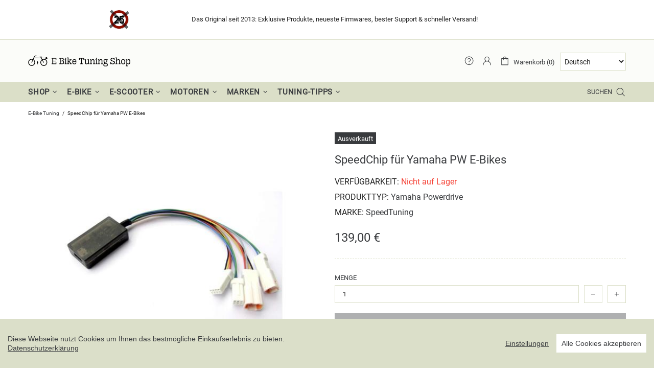

--- FILE ---
content_type: text/html; charset=utf-8
request_url: https://www.ebiketuningshop.com/collections/yamaha-powerdrive/products/speedchip-fuer-yamaha-pw-e-bikes-tuning-fuer-yamaha-pw-konfigurierbarmit-dem
body_size: 194538
content:
<!-- BEGIN THEME.LIQUID HEAD-BEREICH --><!doctype html>
<!--[if IE 9]> <html class="ie9 no-js supports-no-cookies" lang="de"> <![endif]-->
<!--[if (gt IE 9)|!(IE)]><!--> <html class="no-js supports-no-cookies" lang="de"> <!--<![endif]-->
<!--
███████ ██   ██ ███████ ██      ██       █████      ████████ ██   ██ ███████ ███    ███ ███████ 
██      ██   ██ ██      ██      ██      ██   ██        ██    ██   ██ ██      ████  ████ ██      
███████ ███████ █████   ██      ██      ███████        ██    ███████ █████   ██ ████ ██ █████ 
     ██ ██   ██ ██      ██      ██      ██   ██        ██    ██   ██ ██      ██  ██  ██ ██    
███████ ██   ██ ███████ ███████ ███████ ██   ██        ██    ██   ██ ███████ ██      ██ ███████ 
-->

<!-- Cache refresh 7.5. -->
<head>
  
  
  
  <link rel="alternate" hreflang="de" href="https://de.ebiketuningshop.com/products/speedchip-fuer-yamaha-pw-e-bikes-tuning-fuer-yamaha-pw-konfigurierbarmit-dem" />
  
  <link rel="alternate" hreflang="en" href="https://en.ebiketuningshop.com/products/speedchip-fuer-yamaha-pw-e-bikes-tuning-fuer-yamaha-pw-konfigurierbarmit-dem" />
  
  <link rel="alternate" hreflang="fr" href="https://fr.ebiketuningshop.com/products/speedchip-fuer-yamaha-pw-e-bikes-tuning-fuer-yamaha-pw-konfigurierbarmit-dem" />
  
  <link rel="alternate" hreflang="it" href="https://it.ebiketuningshop.com/products/speedchip-fuer-yamaha-pw-e-bikes-tuning-fuer-yamaha-pw-konfigurierbarmit-dem" />
  
  <link rel="alternate" hreflang="es" href="https://es.ebiketuningshop.com/products/speedchip-fuer-yamaha-pw-e-bikes-tuning-fuer-yamaha-pw-konfigurierbarmit-dem" />
  
  <link rel="alternate" hreflang="pl" href="https://pl.ebiketuningshop.com/products/speedchip-fuer-yamaha-pw-e-bikes-tuning-fuer-yamaha-pw-konfigurierbarmit-dem" />
  
  <link rel="alternate" hreflang="ro" href="https://ro.ebiketuningshop.com/products/speedchip-fuer-yamaha-pw-e-bikes-tuning-fuer-yamaha-pw-konfigurierbarmit-dem" />
  
  <link rel="alternate" hreflang="nl" href="https://nl.ebiketuningshop.com/products/speedchip-fuer-yamaha-pw-e-bikes-tuning-fuer-yamaha-pw-konfigurierbarmit-dem" />
  
  <link rel="alternate" hreflang="el" href="https://el.ebiketuningshop.com/products/speedchip-fuer-yamaha-pw-e-bikes-tuning-fuer-yamaha-pw-konfigurierbarmit-dem" />
  
  <link rel="alternate" hreflang="cs" href="https://cs.ebiketuningshop.com/products/speedchip-fuer-yamaha-pw-e-bikes-tuning-fuer-yamaha-pw-konfigurierbarmit-dem" />
  
  <link rel="alternate" hreflang="pt" href="https://pt.ebiketuningshop.com/products/speedchip-fuer-yamaha-pw-e-bikes-tuning-fuer-yamaha-pw-konfigurierbarmit-dem" />
  
  <link rel="alternate" hreflang="hu" href="https://hu.ebiketuningshop.com/products/speedchip-fuer-yamaha-pw-e-bikes-tuning-fuer-yamaha-pw-konfigurierbarmit-dem" />
  
  <link rel="alternate" hreflang="sv" href="https://sv.ebiketuningshop.com/products/speedchip-fuer-yamaha-pw-e-bikes-tuning-fuer-yamaha-pw-konfigurierbarmit-dem" />
  
  <link rel="alternate" hreflang="bg" href="https://bg.ebiketuningshop.com/products/speedchip-fuer-yamaha-pw-e-bikes-tuning-fuer-yamaha-pw-konfigurierbarmit-dem" />
  
  <link rel="alternate" hreflang="da" href="https://da.ebiketuningshop.com/products/speedchip-fuer-yamaha-pw-e-bikes-tuning-fuer-yamaha-pw-konfigurierbarmit-dem" />
  
  <link rel="alternate" hreflang="sk" href="https://sk.ebiketuningshop.com/products/speedchip-fuer-yamaha-pw-e-bikes-tuning-fuer-yamaha-pw-konfigurierbarmit-dem" />
  
  <link rel="alternate" hreflang="fi" href="https://fi.ebiketuningshop.com/products/speedchip-fuer-yamaha-pw-e-bikes-tuning-fuer-yamaha-pw-konfigurierbarmit-dem" />
  
  <link rel="alternate" hreflang="hr" href="https://hr.ebiketuningshop.com/products/speedchip-fuer-yamaha-pw-e-bikes-tuning-fuer-yamaha-pw-konfigurierbarmit-dem" />
  
  <link rel="alternate" hreflang="lt" href="https://lt.ebiketuningshop.com/products/speedchip-fuer-yamaha-pw-e-bikes-tuning-fuer-yamaha-pw-konfigurierbarmit-dem" />
  
  <link rel="alternate" hreflang="sl" href="https://sl.ebiketuningshop.com/products/speedchip-fuer-yamaha-pw-e-bikes-tuning-fuer-yamaha-pw-konfigurierbarmit-dem" />
  
  <link rel="alternate" hreflang="lv" href="https://lv.ebiketuningshop.com/products/speedchip-fuer-yamaha-pw-e-bikes-tuning-fuer-yamaha-pw-konfigurierbarmit-dem" />
  
  <link rel="alternate" hreflang="et" href="https://et.ebiketuningshop.com/products/speedchip-fuer-yamaha-pw-e-bikes-tuning-fuer-yamaha-pw-konfigurierbarmit-dem" />
  
  <link rel="alternate" hreflang="tr" href="https://tr.ebiketuningshop.com/products/speedchip-fuer-yamaha-pw-e-bikes-tuning-fuer-yamaha-pw-konfigurierbarmit-dem" />
  
  <link rel="alternate" hreflang="uk" href="https://uk.ebiketuningshop.com/products/speedchip-fuer-yamaha-pw-e-bikes-tuning-fuer-yamaha-pw-konfigurierbarmit-dem" />
  
  <link rel="alternate" hreflang="ar" href="https://ar.ebiketuningshop.com/products/speedchip-fuer-yamaha-pw-e-bikes-tuning-fuer-yamaha-pw-konfigurierbarmit-dem" />
  
  <link rel="alternate" hreflang="no" href="https://no.ebiketuningshop.com/products/speedchip-fuer-yamaha-pw-e-bikes-tuning-fuer-yamaha-pw-konfigurierbarmit-dem" />
  
  <link rel="alternate" hreflang="lb" href="https://lb.ebiketuningshop.com/products/speedchip-fuer-yamaha-pw-e-bikes-tuning-fuer-yamaha-pw-konfigurierbarmit-dem" />
  
  <link rel="alternate" hreflang="x-default" href="https://www.ebiketuningshop.com/products/speedchip-fuer-yamaha-pw-e-bikes-tuning-fuer-yamaha-pw-konfigurierbarmit-dem" />

  <script>window.performance.mark('theme:DOM:load');</script>
  
  <meta charset="utf-8">
<meta http-equiv="X-UA-Compatible" content="IE=edge">
<meta name="viewport" content="width=device-width, initial-scale=1, maximum-scale=1.0, shrink-to-fit=no, user-scalable=no">
<meta name="theme-color" content="#393b3e">
<link rel="canonical" href="https://www.ebiketuningshop.com/products/speedchip-fuer-yamaha-pw-e-bikes-tuning-fuer-yamaha-pw-konfigurierbarmit-dem"><link rel="shortcut icon" href="//img.versacommerce.io/resize=32x32/canvas=0/++/static-4.versacommerce.de//hidden-field-1_versacommerce_de/designs/arit-ebts-shella-theme-4-7-1/assets/favicon_ls798y.png" type="image/png"><title>SpeedChip für Yamaha PW E-Bikes&ndash; E-Bike Tuning Shop</title><meta name="description" content="Der neue Tuning SpeedChip für Yamaha PW Motoren mit korrekten Geschwindigkeit im E-Bike Display und Konfiguration am Computer."><meta property="og:site_name" content="E-Bike Tuning Shop">
<meta property="og:url" content="https://www.ebiketuningshop.com/products/speedchip-fuer-yamaha-pw-e-bikes-tuning-fuer-yamaha-pw-konfigurierbarmit-dem">
<meta property="og:title" content="SpeedChip für Yamaha PW E-Bikes">
<meta property="og:type" content="product">
<meta property="og:description" content="E-Bike Tuning Shop"><meta property="og:price:amount" content="139,00">
  <meta property="og:price:currency" content="EUR"><meta property="og:image" content="http://img.versacommerce.io/resize=1200x1200/canvas=0/++/assets.versacommerce.de/images/fd46e2e42dea0e2997b10fc8401c3965023026d0.jpg?v=1696602133">
<meta property="og:image:secure_url" content="https://img.versacommerce.io/resize=1200x1200/canvas=0/++/assets.versacommerce.de/images/fd46e2e42dea0e2997b10fc8401c3965023026d0.jpg?v=1696602133"><meta name="twitter:site" content="@ebiketest"><meta name="twitter:card" content="summary_large_image">
<meta name="twitter:title" content="SpeedChip für Yamaha PW E-Bikes">
<meta name="twitter:description" content="E-Bike Tuning Shop">
<script type="application/ld+json">
  {
  "@context": "https://schema.org",
  "@type": "Organization",
  "url": "https://www.ebiketuningshop.com/products/speedchip-fuer-yamaha-pw-e-bikes-tuning-fuer-yamaha-pw-konfigurierbarmit-dem",
  "logo": "//static-3.versacommerce.de/hidden-field-1_versacommerce_de/designs/arit-ebts-shella-theme-4-7-1/assets/missing_image.svg?209831"
  }
</script>
<style>
  *,*::before,*::after{box-sizing:border-box}html{font-family:sans-serif;line-height:1.15;-webkit-text-size-adjust:100%;-ms-text-size-adjust:100%;-ms-overflow-style:scrollbar;-webkit-tap-highlight-color:transparent}@-ms-viewport{width:device-width}article,aside,figcaption,figure,footer,header,hgroup,main,nav,section{display:block}body{margin:0;text-align:left}[tabindex="-1"]:focus{outline:0 !important}hr{box-sizing:content-box;height:0;overflow:visible}h1,h2,h3,h4,h5,h6{margin-top:0}p{margin-top:0}abbr[title],abbr[data-original-title]{text-decoration:underline;text-decoration:underline dotted;cursor:help;border-bottom:0}address{margin-bottom:1rem;font-style:normal;line-height:inherit}ol,ul,dl{margin-top:0}ol ol,ul ul,ol ul,ul ol{margin-bottom:0}dt{font-weight:700}dd{margin-bottom:.5rem;margin-left:0}blockquote{margin:0 0 1rem}dfn{font-style:italic}b,strong{font-weight:bolder}small{font-size:80%}sub,sup{position:relative;font-size:75%;line-height:0;vertical-align:baseline}sub{bottom:-.25em}sup{top:-.5em}a{text-decoration:none;background-color:transparent;-webkit-text-decoration-skip:objects}a:hover{text-decoration:underline}a:not([href]):not([tabindex]){text-decoration:none}a:not([href]):not([tabindex]):hover,a:not([href]):not([tabindex]):focus{text-decoration:none}a:not([href]):not([tabindex]):focus{outline:0}pre,code,kbd,samp{font-family:SFMono-Regular,Menlo,Monaco,Consolas,"Liberation Mono","Courier New",monospace;font-size:1em}pre{margin-top:0;margin-bottom:1rem;overflow:auto;-ms-overflow-style:scrollbar}figure{margin:0 0 1rem}img{vertical-align:middle;border-style:none}svg:not(:root){overflow:hidden}table{border-collapse:collapse}caption{padding-top:15px;padding-bottom:15px;color:#6c757d;text-align:left;caption-side:bottom}th{text-align:inherit}label{display:inline-block}button{border-radius:0}button:focus{outline:1px dotted;outline:5px auto -webkit-focus-ring-color}input,button,select,optgroup,textarea{margin:0;font-family:inherit;font-size:inherit;line-height:inherit}button,input{overflow:visible}button,select{text-transform:none}button,html [type="button"],[type="reset"],[type="submit"]{-webkit-appearance:button}button::-moz-focus-inner,[type="button"]::-moz-focus-inner,[type="reset"]::-moz-focus-inner,[type="submit"]::-moz-focus-inner{padding:0;border-style:none}input[type="radio"],input[type="checkbox"]{box-sizing:border-box;padding:0}input[type="date"],input[type="time"],input[type="datetime-local"],input[type="month"]{-webkit-appearance:listbox}textarea{overflow:auto;resize:vertical}fieldset{min-width:0;padding:0;margin:0;border:0}legend{display:block;width:100%;max-width:100%;padding:0;margin-bottom:.5rem;font-size:1.5rem;line-height:inherit;color:inherit;white-space:normal}progress{vertical-align:baseline}[type="number"]::-webkit-inner-spin-button,[type="number"]::-webkit-outer-spin-button{height:auto}[type="search"]{outline-offset:-2px;-webkit-appearance:none}[type="search"]::-webkit-search-cancel-button,[type="search"]::-webkit-search-decoration{-webkit-appearance:none}::-webkit-file-upload-button{font:inherit;-webkit-appearance:button}output{display:inline-block}summary{display:list-item;cursor:pointer}template{display:none}[hidden]{display:none !important}.container{width:100%;padding-left:10px;padding-right:10px;margin-right:auto;margin-left:auto}@media (min-width: 1025px){.container{padding-right:15px;padding-left:15px}}@media (min-width: 541px){.container{max-width:540px}}@media (min-width: 778px){.container{max-width:740px}}@media (min-width: 1025px){.container{max-width:980px}}@media (min-width: 1260px){.container{max-width:1200px}}.container-fluid{width:100%;padding-left:10px;padding-right:10px;margin-right:auto;margin-left:auto}@media (min-width: 1025px){.container-fluid{padding-right:15px;padding-left:15px}}.row{display:flex;flex-wrap:wrap;margin-left:-10px;margin-right:-10px}@media (min-width: 1025px){.row{margin-right:-15px;margin-left:-15px}}.no-gutters{margin-right:0;margin-left:0}.no-gutters>.col,.no-gutters>[class*="col-"]{padding-right:0;padding-left:0}.col-1,.col-2,.col-3,.col-4,.col-5,.col-6,.col-7,.col-8,.col-9,.col-10,.col-11,.col-12,.col,.col-auto,.col-sm-1,.col-sm-2,.col-sm-3,.col-sm-4,.col-sm-5,.col-sm-6,.col-sm-7,.col-sm-8,.col-sm-9,.col-sm-10,.col-sm-11,.col-sm-12,.col-sm,.col-sm-auto,.col-md-1,.col-md-2,.col-md-3,.col-md-4,.col-md-5,.col-md-6,.col-md-7,.col-md-8,.col-md-9,.col-md-10,.col-md-11,.col-md-12,.col-md,.col-md-auto,.col-lg-1,.col-lg-2,.col-lg-3,.col-lg-4,.col-lg-5,.col-lg-6,.col-lg-7,.col-lg-8,.col-lg-9,.col-lg-10,.col-lg-11,.col-lg-12,.col-lg,.col-lg-auto,.col-xl-1,.col-xl-2,.col-xl-3,.col-xl-4,.col-xl-5,.col-xl-6,.col-xl-7,.col-xl-8,.col-xl-9,.col-xl-10,.col-xl-11,.col-xl-12,.col-xl,.col-xl-auto{position:relative;width:100%;min-height:1px;padding-left:10px;padding-right:10px}@media (min-width: 1025px){.col-1,.col-2,.col-3,.col-4,.col-5,.col-6,.col-7,.col-8,.col-9,.col-10,.col-11,.col-12,.col,.col-auto,.col-sm-1,.col-sm-2,.col-sm-3,.col-sm-4,.col-sm-5,.col-sm-6,.col-sm-7,.col-sm-8,.col-sm-9,.col-sm-10,.col-sm-11,.col-sm-12,.col-sm,.col-sm-auto,.col-md-1,.col-md-2,.col-md-3,.col-md-4,.col-md-5,.col-md-6,.col-md-7,.col-md-8,.col-md-9,.col-md-10,.col-md-11,.col-md-12,.col-md,.col-md-auto,.col-lg-1,.col-lg-2,.col-lg-3,.col-lg-4,.col-lg-5,.col-lg-6,.col-lg-7,.col-lg-8,.col-lg-9,.col-lg-10,.col-lg-11,.col-lg-12,.col-lg,.col-lg-auto,.col-xl-1,.col-xl-2,.col-xl-3,.col-xl-4,.col-xl-5,.col-xl-6,.col-xl-7,.col-xl-8,.col-xl-9,.col-xl-10,.col-xl-11,.col-xl-12,.col-xl,.col-xl-auto{padding-right:15px;padding-left:15px}}.col{flex-basis:0;flex-grow:1;max-width:100%}.col-auto{flex:0 0 auto;width:auto;max-width:none}.col-1{flex:0 0 8.33333%;max-width:8.33333%}.col-2{flex:0 0 16.66667%;max-width:16.66667%}.col-3{flex:0 0 25%;max-width:25%}.col-4{flex:0 0 33.33333%;max-width:33.33333%}.col-5{flex:0 0 41.66667%;max-width:41.66667%}.col-6{flex:0 0 50%;max-width:50%}.col-7{flex:0 0 58.33333%;max-width:58.33333%}.col-8{flex:0 0 66.66667%;max-width:66.66667%}.col-9{flex:0 0 75%;max-width:75%}.col-10{flex:0 0 83.33333%;max-width:83.33333%}.col-11{flex:0 0 91.66667%;max-width:91.66667%}.col-12{flex:0 0 100%;max-width:100%}.order-first{order:-1}.order-last{order:13}.order-0{order:0}.order-1{order:1}.order-2{order:2}.order-3{order:3}.order-4{order:4}.order-5{order:5}.order-6{order:6}.order-7{order:7}.order-8{order:8}.order-9{order:9}.order-10{order:10}.order-11{order:11}.order-12{order:12}.offset-1{margin-left:8.33333%}.offset-2{margin-left:16.66667%}.offset-3{margin-left:25%}.offset-4{margin-left:33.33333%}.offset-5{margin-left:41.66667%}.offset-6{margin-left:50%}.offset-7{margin-left:58.33333%}.offset-8{margin-left:66.66667%}.offset-9{margin-left:75%}.offset-10{margin-left:83.33333%}.offset-11{margin-left:91.66667%}@media (min-width: 541px){.col-sm{flex-basis:0;flex-grow:1;max-width:100%}.col-sm-auto{flex:0 0 auto;width:auto;max-width:none}.col-sm-1{flex:0 0 8.33333%;max-width:8.33333%}.col-sm-2{flex:0 0 16.66667%;max-width:16.66667%}.col-sm-3{flex:0 0 25%;max-width:25%}.col-sm-4{flex:0 0 33.33333%;max-width:33.33333%}.col-sm-5{flex:0 0 41.66667%;max-width:41.66667%}.col-sm-6{flex:0 0 50%;max-width:50%}.col-sm-7{flex:0 0 58.33333%;max-width:58.33333%}.col-sm-8{flex:0 0 66.66667%;max-width:66.66667%}.col-sm-9{flex:0 0 75%;max-width:75%}.col-sm-10{flex:0 0 83.33333%;max-width:83.33333%}.col-sm-11{flex:0 0 91.66667%;max-width:91.66667%}.col-sm-12{flex:0 0 100%;max-width:100%}.order-sm-first{order:-1}.order-sm-last{order:13}.order-sm-0{order:0}.order-sm-1{order:1}.order-sm-2{order:2}.order-sm-3{order:3}.order-sm-4{order:4}.order-sm-5{order:5}.order-sm-6{order:6}.order-sm-7{order:7}.order-sm-8{order:8}.order-sm-9{order:9}.order-sm-10{order:10}.order-sm-11{order:11}.order-sm-12{order:12}.offset-sm-0{margin-left:0}.offset-sm-1{margin-left:8.33333%}.offset-sm-2{margin-left:16.66667%}.offset-sm-3{margin-left:25%}.offset-sm-4{margin-left:33.33333%}.offset-sm-5{margin-left:41.66667%}.offset-sm-6{margin-left:50%}.offset-sm-7{margin-left:58.33333%}.offset-sm-8{margin-left:66.66667%}.offset-sm-9{margin-left:75%}.offset-sm-10{margin-left:83.33333%}.offset-sm-11{margin-left:91.66667%}}@media (min-width: 778px){.col-md{flex-basis:0;flex-grow:1;max-width:100%}.col-md-auto{flex:0 0 auto;width:auto;max-width:none}.col-md-1{flex:0 0 8.33333%;max-width:8.33333%}.col-md-2{flex:0 0 16.66667%;max-width:16.66667%}.col-md-3{flex:0 0 25%;max-width:25%}.col-md-4{flex:0 0 33.33333%;max-width:33.33333%}.col-md-5{flex:0 0 41.66667%;max-width:41.66667%}.col-md-6{flex:0 0 50%;max-width:50%}.col-md-7{flex:0 0 58.33333%;max-width:58.33333%}.col-md-8{flex:0 0 66.66667%;max-width:66.66667%}.col-md-9{flex:0 0 75%;max-width:75%}.col-md-10{flex:0 0 83.33333%;max-width:83.33333%}.col-md-11{flex:0 0 91.66667%;max-width:91.66667%}.col-md-12{flex:0 0 100%;max-width:100%}.order-md-first{order:-1}.order-md-last{order:13}.order-md-0{order:0}.order-md-1{order:1}.order-md-2{order:2}.order-md-3{order:3}.order-md-4{order:4}.order-md-5{order:5}.order-md-6{order:6}.order-md-7{order:7}.order-md-8{order:8}.order-md-9{order:9}.order-md-10{order:10}.order-md-11{order:11}.order-md-12{order:12}.offset-md-0{margin-left:0}.offset-md-1{margin-left:8.33333%}.offset-md-2{margin-left:16.66667%}.offset-md-3{margin-left:25%}.offset-md-4{margin-left:33.33333%}.offset-md-5{margin-left:41.66667%}.offset-md-6{margin-left:50%}.offset-md-7{margin-left:58.33333%}.offset-md-8{margin-left:66.66667%}.offset-md-9{margin-left:75%}.offset-md-10{margin-left:83.33333%}.offset-md-11{margin-left:91.66667%}}@media (min-width: 1025px){.col-lg{flex-basis:0;flex-grow:1;max-width:100%}.col-lg-auto{flex:0 0 auto;width:auto;max-width:none}.col-lg-1{flex:0 0 8.33333%;max-width:8.33333%}.col-lg-2{flex:0 0 16.66667%;max-width:16.66667%}.col-lg-3{flex:0 0 25%;max-width:25%}.col-lg-4{flex:0 0 33.33333%;max-width:33.33333%}.col-lg-5{flex:0 0 41.66667%;max-width:41.66667%}.col-lg-6{flex:0 0 50%;max-width:50%}.col-lg-7{flex:0 0 58.33333%;max-width:58.33333%}.col-lg-8{flex:0 0 66.66667%;max-width:66.66667%}.col-lg-9{flex:0 0 75%;max-width:75%}.col-lg-10{flex:0 0 83.33333%;max-width:83.33333%}.col-lg-11{flex:0 0 91.66667%;max-width:91.66667%}.col-lg-12{flex:0 0 100%;max-width:100%}.order-lg-first{order:-1}.order-lg-last{order:13}.order-lg-0{order:0}.order-lg-1{order:1}.order-lg-2{order:2}.order-lg-3{order:3}.order-lg-4{order:4}.order-lg-5{order:5}.order-lg-6{order:6}.order-lg-7{order:7}.order-lg-8{order:8}.order-lg-9{order:9}.order-lg-10{order:10}.order-lg-11{order:11}.order-lg-12{order:12}.offset-lg-0{margin-left:0}.offset-lg-1{margin-left:8.33333%}.offset-lg-2{margin-left:16.66667%}.offset-lg-3{margin-left:25%}.offset-lg-4{margin-left:33.33333%}.offset-lg-5{margin-left:41.66667%}.offset-lg-6{margin-left:50%}.offset-lg-7{margin-left:58.33333%}.offset-lg-8{margin-left:66.66667%}.offset-lg-9{margin-left:75%}.offset-lg-10{margin-left:83.33333%}.offset-lg-11{margin-left:91.66667%}}@media (min-width: 1260px){.col-xl{flex-basis:0;flex-grow:1;max-width:100%}.col-xl-auto{flex:0 0 auto;width:auto;max-width:none}.col-xl-1{flex:0 0 8.33333%;max-width:8.33333%}.col-xl-2{flex:0 0 16.66667%;max-width:16.66667%}.col-xl-3{flex:0 0 25%;max-width:25%}.col-xl-4{flex:0 0 33.33333%;max-width:33.33333%}.col-xl-5{flex:0 0 41.66667%;max-width:41.66667%}.col-xl-6{flex:0 0 50%;max-width:50%}.col-xl-7{flex:0 0 58.33333%;max-width:58.33333%}.col-xl-8{flex:0 0 66.66667%;max-width:66.66667%}.col-xl-9{flex:0 0 75%;max-width:75%}.col-xl-10{flex:0 0 83.33333%;max-width:83.33333%}.col-xl-11{flex:0 0 91.66667%;max-width:91.66667%}.col-xl-12{flex:0 0 100%;max-width:100%}.order-xl-first{order:-1}.order-xl-last{order:13}.order-xl-0{order:0}.order-xl-1{order:1}.order-xl-2{order:2}.order-xl-3{order:3}.order-xl-4{order:4}.order-xl-5{order:5}.order-xl-6{order:6}.order-xl-7{order:7}.order-xl-8{order:8}.order-xl-9{order:9}.order-xl-10{order:10}.order-xl-11{order:11}.order-xl-12{order:12}.offset-xl-0{margin-left:0}.offset-xl-1{margin-left:8.33333%}.offset-xl-2{margin-left:16.66667%}.offset-xl-3{margin-left:25%}.offset-xl-4{margin-left:33.33333%}.offset-xl-5{margin-left:41.66667%}.offset-xl-6{margin-left:50%}.offset-xl-7{margin-left:58.33333%}.offset-xl-8{margin-left:66.66667%}.offset-xl-9{margin-left:75%}.offset-xl-10{margin-left:83.33333%}.offset-xl-11{margin-left:91.66667%}}.table,.responsive-table{width:100%;max-width:100%;margin-bottom:5px;background-color:transparent}.table th,.table td,.responsive-table th,.responsive-table td{padding:15px;vertical-align:top;border-top:1px solid #dee2e6}.table thead th,.responsive-table thead th{vertical-align:bottom;border-bottom:2px solid #dee2e6}.table tbody+tbody,.responsive-table tbody+tbody{border-top:2px solid #dee2e6}.table .table,.responsive-table .table{background-color:#fff}.table-sm th,.table-sm td{padding:10px}.table-bordered{border:1px solid #dee2e6}.table-bordered th,.table-bordered td{border:1px solid #dee2e6}.table-bordered thead th,.table-bordered thead td{border-bottom-width:2px}.table-borderless th,.table-borderless td,.table-borderless thead th,.table-borderless tbody+tbody{border:0}.table-striped tbody tr:nth-of-type(odd){background-color:rgba(0,0,0,0.05)}.table-hover tbody tr:hover{background-color:rgba(0,0,0,0.075)}.table-primary,.table-primary>th,.table-primary>td{background-color:#b7daff}.table-hover .table-primary:hover{background-color:#9ecdff}.table-hover .table-primary:hover>td,.table-hover .table-primary:hover>th{background-color:#9ecdff}.table-secondary,.table-secondary>th,.table-secondary>td{background-color:#d5d8da}.table-hover .table-secondary:hover{background-color:#c7cbce}.table-hover .table-secondary:hover>td,.table-hover .table-secondary:hover>th{background-color:#c7cbce}.table-success,.table-success>th,.table-success>td{background-color:#c2e6ca}.table-hover .table-success:hover{background-color:#b0dfba}.table-hover .table-success:hover>td,.table-hover .table-success:hover>th{background-color:#b0dfba}.table-info,.table-info>th,.table-info>td{background-color:#bee4eb}.table-hover .table-info:hover{background-color:#abdce5}.table-hover .table-info:hover>td,.table-hover .table-info:hover>th{background-color:#abdce5}.table-warning,.table-warning>th,.table-warning>td{background-color:#ffedb9}.table-hover .table-warning:hover{background-color:#ffe6a0}.table-hover .table-warning:hover>td,.table-hover .table-warning:hover>th{background-color:#ffe6a0}.table-danger,.table-danger>th,.table-danger>td{background-color:#f5c6ca}.table-hover .table-danger:hover{background-color:#f1b0b6}.table-hover .table-danger:hover>td,.table-hover .table-danger:hover>th{background-color:#f1b0b6}.table-light,.table-light>th,.table-light>td{background-color:#fdfdfd}.table-hover .table-light:hover{background-color:#f0f0f0}.table-hover .table-light:hover>td,.table-hover .table-light:hover>th{background-color:#f0f0f0}.table-dark,.table-dark>th,.table-dark>td{background-color:#c6c7c9}.table-hover .table-dark:hover{background-color:#b9babd}.table-hover .table-dark:hover>td,.table-hover .table-dark:hover>th{background-color:#b9babd}.table-active,.table-active>th,.table-active>td{background-color:rgba(0,0,0,0.075)}.table-hover .table-active:hover{background-color:rgba(0,0,0,0.075)}.table-hover .table-active:hover>td,.table-hover .table-active:hover>th{background-color:rgba(0,0,0,0.075)}.table .thead-dark th{color:#fff;background-color:#212529;border-color:#32383e}.table .thead-light th{color:#495057;background-color:#e9ecef;border-color:#dee2e6}.table-dark{color:#fff;background-color:#212529}.table-dark th,.table-dark td,.table-dark thead th{border-color:#32383e}.table-dark.table-bordered{border:0}.table-dark.table-striped tbody tr:nth-of-type(odd){background-color:rgba(255,255,255,0.05)}.table-dark.table-hover tbody tr:hover{background-color:rgba(255,255,255,0.075)}@media (max-width: 540.98px){.table-responsive-sm{display:block;width:100%;overflow-x:auto;-webkit-overflow-scrolling:touch;-ms-overflow-style:-ms-autohiding-scrollbar}.table-responsive-sm>.table-bordered{border:0}}@media (max-width: 777.98px){.table-responsive-md{display:block;width:100%;overflow-x:auto;-webkit-overflow-scrolling:touch;-ms-overflow-style:-ms-autohiding-scrollbar}.table-responsive-md>.table-bordered{border:0}}@media (max-width: 1024.98px){.table-responsive-lg{display:block;width:100%;overflow-x:auto;-webkit-overflow-scrolling:touch;-ms-overflow-style:-ms-autohiding-scrollbar}.table-responsive-lg>.table-bordered{border:0}}@media (max-width: 1259.98px){.table-responsive-xl{display:block;width:100%;overflow-x:auto;-webkit-overflow-scrolling:touch;-ms-overflow-style:-ms-autohiding-scrollbar}.table-responsive-xl>.table-bordered{border:0}}.table-responsive{display:block;width:100%;overflow-x:auto;-webkit-overflow-scrolling:touch;-ms-overflow-style:-ms-autohiding-scrollbar}.table-responsive>.table-bordered{border:0}.form-control,input[type="text"],input[type="number"],input[type="email"],input[type="password"],input[type="search"],textarea,select{display:block;width:100%;background-clip:padding-box}.form-control:focus,input[type="text"]:focus,input[type="number"]:focus,input[type="email"]:focus,input[type="password"]:focus,input[type="search"]:focus,textarea:focus,select:focus{outline:0}.form-control::placeholder,input[type="text"]::placeholder,input[type="number"]::placeholder,input[type="email"]::placeholder,input[type="password"]::placeholder,input[type="search"]::placeholder,textarea::placeholder,select::placeholder{opacity:1}.form-control:disabled,.form-control[readonly],.form-control[disabled],input[type="text"]:disabled,input[type="text"][readonly],input[type="text"][disabled],input[type="number"]:disabled,input[type="number"][readonly],input[type="number"][disabled],input[type="email"]:disabled,input[type="email"][readonly],input[type="email"][disabled],input[type="password"]:disabled,input[type="password"][readonly],input[type="password"][disabled],input[type="search"]:disabled,input[type="search"][readonly],input[type="search"][disabled],textarea:disabled,textarea[readonly],textarea[disabled],select:disabled,select[readonly],select[disabled]{opacity:1}.form-control::-ms-expand,input[type="text"]::-ms-expand,input[type="number"]::-ms-expand,input[type="email"]::-ms-expand,input[type="password"]::-ms-expand,input[type="search"]::-ms-expand,textarea::-ms-expand,select::-ms-expand{background-color:transparent;border:0}.form-control-file,.form-control-range{display:block;width:100%}.col-form-label{padding-top:calc(0.375rem + 1px);padding-bottom:calc(0.375rem + 1px);margin-bottom:0;font-size:inherit;line-height:1.5}.col-form-label-lg{padding-top:calc(0.5rem + 1px);padding-bottom:calc(0.5rem + 1px);font-size:1.25rem;line-height:1.5}.col-form-label-sm{padding-top:calc(0.25rem + 1px);padding-bottom:calc(0.25rem + 1px);font-size:0.875rem;line-height:1.5}.form-control-plaintext{display:block;width:100%;padding-top:0.375rem;padding-bottom:0.375rem;margin-bottom:0;line-height:1.5;color:#212529;background-color:transparent;border:solid transparent;border-width:1px 0}.form-control-plaintext.form-control-sm,.form-control-plaintext.form-control-lg{padding-right:0;padding-left:0}.form-control-sm{padding:0.25rem 0.5rem;font-size:0.875rem;line-height:1.5;border-radius:0}select.form-control-sm:not([size]):not([multiple]){height:calc(1.8125rem + 2px)}.form-control-lg{padding:0.5rem 1rem;font-size:1.25rem;line-height:1.5;border-radius:0.3rem}select.form-control-lg:not([size]):not([multiple]){height:calc(2.875rem + 2px)}.form-group{margin-bottom:1rem}.form-text{display:block;margin-top:0.25rem}.form-row{display:flex;flex-wrap:wrap;margin-right:-5px;margin-left:-5px}.form-row>.col,.form-row>[class*="col-"]{padding-right:5px;padding-left:5px}.form-check{position:relative;display:block;padding-left:1.25rem}.form-check-input{position:absolute;margin-top:0.3rem;margin-left:-1.25rem}.form-check-input:disabled ~ .form-check-label{color:#6c757d}.form-check-label{margin-bottom:0}.form-check-inline{display:inline-flex;align-items:center;padding-left:0;margin-right:0.75rem}.form-check-inline .form-check-input{position:static;margin-top:0;margin-right:0.3125rem;margin-left:0}.valid-feedback{display:none;width:100%;margin-top:0.25rem;font-size:80%;color:#28a745}.valid-tooltip{position:absolute;top:100%;z-index:5;display:none;max-width:100%;padding:.5rem;margin-top:.1rem;font-size:.875rem;line-height:1;color:#fff;background-color:rgba(40,167,69,0.8);border-radius:.2rem}.was-validated .form-control:valid,.form-control.is-valid,.was-validated .custom-select:valid,.custom-select.is-valid{border-color:#28a745}.was-validated .form-control:valid:focus,.form-control.is-valid:focus,.was-validated .custom-select:valid:focus,.custom-select.is-valid:focus{border-color:#28a745;box-shadow:0 0 0 0.2rem rgba(40,167,69,0.25)}.was-validated .form-control:valid ~ .valid-feedback,.was-validated .form-control:valid ~ .valid-tooltip,.form-control.is-valid ~ .valid-feedback,.form-control.is-valid ~ .valid-tooltip,.was-validated .custom-select:valid ~ .valid-feedback,.was-validated .custom-select:valid ~ .valid-tooltip,.custom-select.is-valid ~ .valid-feedback,.custom-select.is-valid ~ .valid-tooltip{display:block}.was-validated .form-control-file:valid ~ .valid-feedback,.was-validated .form-control-file:valid ~ .valid-tooltip,.form-control-file.is-valid ~ .valid-feedback,.form-control-file.is-valid ~ .valid-tooltip{display:block}.was-validated .form-check-input:valid ~ .form-check-label,.form-check-input.is-valid ~ .form-check-label{color:#28a745}.was-validated .form-check-input:valid ~ .valid-feedback,.was-validated .form-check-input:valid ~ .valid-tooltip,.form-check-input.is-valid ~ .valid-feedback,.form-check-input.is-valid ~ .valid-tooltip{display:block}.was-validated .custom-control-input:valid ~ .custom-control-label,.custom-control-input.is-valid ~ .custom-control-label{color:#28a745}.was-validated .custom-control-input:valid ~ .custom-control-label::before,.custom-control-input.is-valid ~ .custom-control-label::before{background-color:#71dd8a}.was-validated .custom-control-input:valid ~ .valid-feedback,.was-validated .custom-control-input:valid ~ .valid-tooltip,.custom-control-input.is-valid ~ .valid-feedback,.custom-control-input.is-valid ~ .valid-tooltip{display:block}.was-validated .custom-control-input:valid:checked ~ .custom-control-label::before,.custom-control-input.is-valid:checked ~ .custom-control-label::before{background-color:#34ce57}.was-validated .custom-control-input:valid:focus ~ .custom-control-label::before,.custom-control-input.is-valid:focus ~ .custom-control-label::before{box-shadow:0 0 0 1px #fff,0 0 0 0.2rem rgba(40,167,69,0.25)}.was-validated .custom-file-input:valid ~ .custom-file-label,.custom-file-input.is-valid ~ .custom-file-label{border-color:#28a745}.was-validated .custom-file-input:valid ~ .custom-file-label::before,.custom-file-input.is-valid ~ .custom-file-label::before{border-color:inherit}.was-validated .custom-file-input:valid ~ .valid-feedback,.was-validated .custom-file-input:valid ~ .valid-tooltip,.custom-file-input.is-valid ~ .valid-feedback,.custom-file-input.is-valid ~ .valid-tooltip{display:block}.was-validated .custom-file-input:valid:focus ~ .custom-file-label,.custom-file-input.is-valid:focus ~ .custom-file-label{box-shadow:0 0 0 0.2rem rgba(40,167,69,0.25)}.invalid-feedback{display:none;width:100%;margin-top:0.25rem;font-size:80%;color:#dc3545}.invalid-tooltip{position:absolute;top:100%;z-index:5;display:none;max-width:100%;padding:.5rem;margin-top:.1rem;font-size:.875rem;line-height:1;color:#fff;background-color:rgba(220,53,69,0.8);border-radius:.2rem}.was-validated .form-control:invalid,.form-control.is-invalid,.was-validated .custom-select:invalid,.custom-select.is-invalid{border-color:#dc3545}.was-validated .form-control:invalid:focus,.form-control.is-invalid:focus,.was-validated .custom-select:invalid:focus,.custom-select.is-invalid:focus{border-color:#dc3545;box-shadow:0 0 0 0.2rem rgba(220,53,69,0.25)}.was-validated .form-control:invalid ~ .invalid-feedback,.was-validated .form-control:invalid ~ .invalid-tooltip,.form-control.is-invalid ~ .invalid-feedback,.form-control.is-invalid ~ .invalid-tooltip,.was-validated .custom-select:invalid ~ .invalid-feedback,.was-validated .custom-select:invalid ~ .invalid-tooltip,.custom-select.is-invalid ~ .invalid-feedback,.custom-select.is-invalid ~ .invalid-tooltip{display:block}.was-validated .form-control-file:invalid ~ .invalid-feedback,.was-validated .form-control-file:invalid ~ .invalid-tooltip,.form-control-file.is-invalid ~ .invalid-feedback,.form-control-file.is-invalid ~ .invalid-tooltip{display:block}.was-validated .form-check-input:invalid ~ .form-check-label,.form-check-input.is-invalid ~ .form-check-label{color:#dc3545}.was-validated .form-check-input:invalid ~ .invalid-feedback,.was-validated .form-check-input:invalid ~ .invalid-tooltip,.form-check-input.is-invalid ~ .invalid-feedback,.form-check-input.is-invalid ~ .invalid-tooltip{display:block}.was-validated .custom-control-input:invalid ~ .custom-control-label,.custom-control-input.is-invalid ~ .custom-control-label{color:#dc3545}.was-validated .custom-control-input:invalid ~ .custom-control-label::before,.custom-control-input.is-invalid ~ .custom-control-label::before{background-color:#efa2a9}.was-validated .custom-control-input:invalid ~ .invalid-feedback,.was-validated .custom-control-input:invalid ~ .invalid-tooltip,.custom-control-input.is-invalid ~ .invalid-feedback,.custom-control-input.is-invalid ~ .invalid-tooltip{display:block}.was-validated .custom-control-input:invalid:checked ~ .custom-control-label::before,.custom-control-input.is-invalid:checked ~ .custom-control-label::before{background-color:#e4606d}.was-validated .custom-control-input:invalid:focus ~ .custom-control-label::before,.custom-control-input.is-invalid:focus ~ .custom-control-label::before{box-shadow:0 0 0 1px #fff,0 0 0 0.2rem rgba(220,53,69,0.25)}.was-validated .custom-file-input:invalid ~ .custom-file-label,.custom-file-input.is-invalid ~ .custom-file-label{border-color:#dc3545}.was-validated .custom-file-input:invalid ~ .custom-file-label::before,.custom-file-input.is-invalid ~ .custom-file-label::before{border-color:inherit}.was-validated .custom-file-input:invalid ~ .invalid-feedback,.was-validated .custom-file-input:invalid ~ .invalid-tooltip,.custom-file-input.is-invalid ~ .invalid-feedback,.custom-file-input.is-invalid ~ .invalid-tooltip{display:block}.was-validated .custom-file-input:invalid:focus ~ .custom-file-label,.custom-file-input.is-invalid:focus ~ .custom-file-label{box-shadow:0 0 0 0.2rem rgba(220,53,69,0.25)}.form-inline{display:flex;flex-flow:row wrap;align-items:center}.form-inline .form-check{width:100%}@media (min-width: 541px){.form-inline label{display:flex;align-items:center;justify-content:center;margin-bottom:0}.form-inline .form-group{display:flex;flex:0 0 auto;flex-flow:row wrap;align-items:center;margin-bottom:0}.form-inline .form-control{display:inline-block;width:auto;vertical-align:middle}.form-inline .form-control-plaintext{display:inline-block}.form-inline .input-group,.form-inline .custom-select{width:auto}.form-inline .form-check{display:flex;align-items:center;justify-content:center;width:auto;padding-left:0}.form-inline .form-check-input{position:relative;margin-top:0;margin-right:0.25rem;margin-left:0}.form-inline .custom-control{align-items:center;justify-content:center}.form-inline .custom-control-label{margin-bottom:0}}.btn{font-weight:400;text-align:center;white-space:nowrap;vertical-align:middle;user-select:none}.btn:hover,.btn:focus{text-decoration:none}.btn:focus,.btn.focus{outline:0}.btn:not(:disabled):not(.disabled){cursor:pointer}.btn:not(:disabled):not(.disabled):active,.btn:not(:disabled):not(.disabled).active{background-image:none}a.btn.disabled,fieldset:disabled a.btn{pointer-events:none}.btn-primary{color:#fff;background-color:#007bff;border-color:#007bff}.btn-primary:hover{color:#fff;background-color:#0069d9;border-color:#0062cc}.btn-primary:focus,.btn-primary.focus{box-shadow:0 0 0 0.2rem rgba(0,123,255,0.5)}.btn-primary.disabled,.btn-primary:disabled{color:#fff;background-color:#007bff;border-color:#007bff}.btn-primary:not(:disabled):not(.disabled):active,.btn-primary:not(:disabled):not(.disabled).active,.show>.btn-primary.dropdown-toggle{color:#fff;background-color:#0062cc;border-color:#005cbf}.btn-primary:not(:disabled):not(.disabled):active:focus,.btn-primary:not(:disabled):not(.disabled).active:focus,.show>.btn-primary.dropdown-toggle:focus{box-shadow:0 0 0 0.2rem rgba(0,123,255,0.5)}.btn-secondary{color:#fff;background-color:#6c757d;border-color:#6c757d}.btn-secondary:hover{color:#fff;background-color:#5a6268;border-color:#545b62}.btn-secondary:focus,.btn-secondary.focus{box-shadow:0 0 0 0.2rem rgba(108,117,125,0.5)}.btn-secondary.disabled,.btn-secondary:disabled{color:#fff;background-color:#6c757d;border-color:#6c757d}.btn-secondary:not(:disabled):not(.disabled):active,.btn-secondary:not(:disabled):not(.disabled).active,.show>.btn-secondary.dropdown-toggle{color:#fff;background-color:#545b62;border-color:#4e555b}.btn-secondary:not(:disabled):not(.disabled):active:focus,.btn-secondary:not(:disabled):not(.disabled).active:focus,.show>.btn-secondary.dropdown-toggle:focus{box-shadow:0 0 0 0.2rem rgba(108,117,125,0.5)}.btn-success{color:#fff;background-color:#28a745;border-color:#28a745}.btn-success:hover{color:#fff;background-color:#218838;border-color:#1e7e34}.btn-success:focus,.btn-success.focus{box-shadow:0 0 0 0.2rem rgba(40,167,69,0.5)}.btn-success.disabled,.btn-success:disabled{color:#fff;background-color:#28a745;border-color:#28a745}.btn-success:not(:disabled):not(.disabled):active,.btn-success:not(:disabled):not(.disabled).active,.show>.btn-success.dropdown-toggle{color:#fff;background-color:#1e7e34;border-color:#1c7430}.btn-success:not(:disabled):not(.disabled):active:focus,.btn-success:not(:disabled):not(.disabled).active:focus,.show>.btn-success.dropdown-toggle:focus{box-shadow:0 0 0 0.2rem rgba(40,167,69,0.5)}.btn-info{color:#fff;background-color:#17a2b8;border-color:#17a2b8}.btn-info:hover{color:#fff;background-color:#138496;border-color:#117a8b}.btn-info:focus,.btn-info.focus{box-shadow:0 0 0 0.2rem rgba(23,162,184,0.5)}.btn-info.disabled,.btn-info:disabled{color:#fff;background-color:#17a2b8;border-color:#17a2b8}.btn-info:not(:disabled):not(.disabled):active,.btn-info:not(:disabled):not(.disabled).active,.show>.btn-info.dropdown-toggle{color:#fff;background-color:#117a8b;border-color:#10707f}.btn-info:not(:disabled):not(.disabled):active:focus,.btn-info:not(:disabled):not(.disabled).active:focus,.show>.btn-info.dropdown-toggle:focus{box-shadow:0 0 0 0.2rem rgba(23,162,184,0.5)}.btn-warning{color:#212529;background-color:#ffc107;border-color:#ffc107}.btn-warning:hover{color:#212529;background-color:#e0a800;border-color:#d39e00}.btn-warning:focus,.btn-warning.focus{box-shadow:0 0 0 0.2rem rgba(255,193,7,0.5)}.btn-warning.disabled,.btn-warning:disabled{color:#212529;background-color:#ffc107;border-color:#ffc107}.btn-warning:not(:disabled):not(.disabled):active,.btn-warning:not(:disabled):not(.disabled).active,.show>.btn-warning.dropdown-toggle{color:#212529;background-color:#d39e00;border-color:#c69500}.btn-warning:not(:disabled):not(.disabled):active:focus,.btn-warning:not(:disabled):not(.disabled).active:focus,.show>.btn-warning.dropdown-toggle:focus{box-shadow:0 0 0 0.2rem rgba(255,193,7,0.5)}.btn-danger{color:#fff;background-color:#dc3545;border-color:#dc3545}.btn-danger:hover{color:#fff;background-color:#c82333;border-color:#bd2130}.btn-danger:focus,.btn-danger.focus{box-shadow:0 0 0 0.2rem rgba(220,53,69,0.5)}.btn-danger.disabled,.btn-danger:disabled{color:#fff;background-color:#dc3545;border-color:#dc3545}.btn-danger:not(:disabled):not(.disabled):active,.btn-danger:not(:disabled):not(.disabled).active,.show>.btn-danger.dropdown-toggle{color:#fff;background-color:#bd2130;border-color:#b21f2d}.btn-danger:not(:disabled):not(.disabled):active:focus,.btn-danger:not(:disabled):not(.disabled).active:focus,.show>.btn-danger.dropdown-toggle:focus{box-shadow:0 0 0 0.2rem rgba(220,53,69,0.5)}.btn-light{color:#212529;background-color:#f8f9fa;border-color:#f8f9fa}.btn-light:hover{color:#212529;background-color:#e2e6ea;border-color:#dae0e5}.btn-light:focus,.btn-light.focus{box-shadow:0 0 0 0.2rem rgba(248,249,250,0.5)}.btn-light.disabled,.btn-light:disabled{color:#212529;background-color:#f8f9fa;border-color:#f8f9fa}.btn-light:not(:disabled):not(.disabled):active,.btn-light:not(:disabled):not(.disabled).active,.show>.btn-light.dropdown-toggle{color:#212529;background-color:#dae0e5;border-color:#d3d9df}.btn-light:not(:disabled):not(.disabled):active:focus,.btn-light:not(:disabled):not(.disabled).active:focus,.show>.btn-light.dropdown-toggle:focus{box-shadow:0 0 0 0.2rem rgba(248,249,250,0.5)}.btn-dark{color:#fff;background-color:#343a40;border-color:#343a40}.btn-dark:hover{color:#fff;background-color:#23272b;border-color:#1d2124}.btn-dark:focus,.btn-dark.focus{box-shadow:0 0 0 0.2rem rgba(52,58,64,0.5)}.btn-dark.disabled,.btn-dark:disabled{color:#fff;background-color:#343a40;border-color:#343a40}.btn-dark:not(:disabled):not(.disabled):active,.btn-dark:not(:disabled):not(.disabled).active,.show>.btn-dark.dropdown-toggle{color:#fff;background-color:#1d2124;border-color:#171a1d}.btn-dark:not(:disabled):not(.disabled):active:focus,.btn-dark:not(:disabled):not(.disabled).active:focus,.show>.btn-dark.dropdown-toggle:focus{box-shadow:0 0 0 0.2rem rgba(52,58,64,0.5)}.btn-outline-primary{color:#007bff;background-color:transparent;background-image:none;border-color:#007bff}.btn-outline-primary:hover{color:#fff;background-color:#007bff;border-color:#007bff}.btn-outline-primary:focus,.btn-outline-primary.focus{box-shadow:0 0 0 0.2rem rgba(0,123,255,0.5)}.btn-outline-primary.disabled,.btn-outline-primary:disabled{color:#007bff;background-color:transparent}.btn-outline-primary:not(:disabled):not(.disabled):active,.btn-outline-primary:not(:disabled):not(.disabled).active,.show>.btn-outline-primary.dropdown-toggle{color:#fff;background-color:#007bff;border-color:#007bff}.btn-outline-primary:not(:disabled):not(.disabled):active:focus,.btn-outline-primary:not(:disabled):not(.disabled).active:focus,.show>.btn-outline-primary.dropdown-toggle:focus{box-shadow:0 0 0 0.2rem rgba(0,123,255,0.5)}.btn-outline-secondary{color:#6c757d;background-color:transparent;background-image:none;border-color:#6c757d}.btn-outline-secondary:hover{color:#fff;background-color:#6c757d;border-color:#6c757d}.btn-outline-secondary:focus,.btn-outline-secondary.focus{box-shadow:0 0 0 0.2rem rgba(108,117,125,0.5)}.btn-outline-secondary.disabled,.btn-outline-secondary:disabled{color:#6c757d;background-color:transparent}.btn-outline-secondary:not(:disabled):not(.disabled):active,.btn-outline-secondary:not(:disabled):not(.disabled).active,.show>.btn-outline-secondary.dropdown-toggle{color:#fff;background-color:#6c757d;border-color:#6c757d}.btn-outline-secondary:not(:disabled):not(.disabled):active:focus,.btn-outline-secondary:not(:disabled):not(.disabled).active:focus,.show>.btn-outline-secondary.dropdown-toggle:focus{box-shadow:0 0 0 0.2rem rgba(108,117,125,0.5)}.btn-outline-success{color:#28a745;background-color:transparent;background-image:none;border-color:#28a745}.btn-outline-success:hover{color:#fff;background-color:#28a745;border-color:#28a745}.btn-outline-success:focus,.btn-outline-success.focus{box-shadow:0 0 0 0.2rem rgba(40,167,69,0.5)}.btn-outline-success.disabled,.btn-outline-success:disabled{color:#28a745;background-color:transparent}.btn-outline-success:not(:disabled):not(.disabled):active,.btn-outline-success:not(:disabled):not(.disabled).active,.show>.btn-outline-success.dropdown-toggle{color:#fff;background-color:#28a745;border-color:#28a745}.btn-outline-success:not(:disabled):not(.disabled):active:focus,.btn-outline-success:not(:disabled):not(.disabled).active:focus,.show>.btn-outline-success.dropdown-toggle:focus{box-shadow:0 0 0 0.2rem rgba(40,167,69,0.5)}.btn-outline-info{color:#17a2b8;background-color:transparent;background-image:none;border-color:#17a2b8}.btn-outline-info:hover{color:#fff;background-color:#17a2b8;border-color:#17a2b8}.btn-outline-info:focus,.btn-outline-info.focus{box-shadow:0 0 0 0.2rem rgba(23,162,184,0.5)}.btn-outline-info.disabled,.btn-outline-info:disabled{color:#17a2b8;background-color:transparent}.btn-outline-info:not(:disabled):not(.disabled):active,.btn-outline-info:not(:disabled):not(.disabled).active,.show>.btn-outline-info.dropdown-toggle{color:#fff;background-color:#17a2b8;border-color:#17a2b8}.btn-outline-info:not(:disabled):not(.disabled):active:focus,.btn-outline-info:not(:disabled):not(.disabled).active:focus,.show>.btn-outline-info.dropdown-toggle:focus{box-shadow:0 0 0 0.2rem rgba(23,162,184,0.5)}.btn-outline-warning{color:#ffc107;background-color:transparent;background-image:none;border-color:#ffc107}.btn-outline-warning:hover{color:#212529;background-color:#ffc107;border-color:#ffc107}.btn-outline-warning:focus,.btn-outline-warning.focus{box-shadow:0 0 0 0.2rem rgba(255,193,7,0.5)}.btn-outline-warning.disabled,.btn-outline-warning:disabled{color:#ffc107;background-color:transparent}.btn-outline-warning:not(:disabled):not(.disabled):active,.btn-outline-warning:not(:disabled):not(.disabled).active,.show>.btn-outline-warning.dropdown-toggle{color:#212529;background-color:#ffc107;border-color:#ffc107}.btn-outline-warning:not(:disabled):not(.disabled):active:focus,.btn-outline-warning:not(:disabled):not(.disabled).active:focus,.show>.btn-outline-warning.dropdown-toggle:focus{box-shadow:0 0 0 0.2rem rgba(255,193,7,0.5)}.btn-outline-danger{color:#dc3545;background-color:transparent;background-image:none;border-color:#dc3545}.btn-outline-danger:hover{color:#fff;background-color:#dc3545;border-color:#dc3545}.btn-outline-danger:focus,.btn-outline-danger.focus{box-shadow:0 0 0 0.2rem rgba(220,53,69,0.5)}.btn-outline-danger.disabled,.btn-outline-danger:disabled{color:#dc3545;background-color:transparent}.btn-outline-danger:not(:disabled):not(.disabled):active,.btn-outline-danger:not(:disabled):not(.disabled).active,.show>.btn-outline-danger.dropdown-toggle{color:#fff;background-color:#dc3545;border-color:#dc3545}.btn-outline-danger:not(:disabled):not(.disabled):active:focus,.btn-outline-danger:not(:disabled):not(.disabled).active:focus,.show>.btn-outline-danger.dropdown-toggle:focus{box-shadow:0 0 0 0.2rem rgba(220,53,69,0.5)}.btn-outline-light{color:#f8f9fa;background-color:transparent;background-image:none;border-color:#f8f9fa}.btn-outline-light:hover{color:#212529;background-color:#f8f9fa;border-color:#f8f9fa}.btn-outline-light:focus,.btn-outline-light.focus{box-shadow:0 0 0 0.2rem rgba(248,249,250,0.5)}.btn-outline-light.disabled,.btn-outline-light:disabled{color:#f8f9fa;background-color:transparent}.btn-outline-light:not(:disabled):not(.disabled):active,.btn-outline-light:not(:disabled):not(.disabled).active,.show>.btn-outline-light.dropdown-toggle{color:#212529;background-color:#f8f9fa;border-color:#f8f9fa}.btn-outline-light:not(:disabled):not(.disabled):active:focus,.btn-outline-light:not(:disabled):not(.disabled).active:focus,.show>.btn-outline-light.dropdown-toggle:focus{box-shadow:0 0 0 0.2rem rgba(248,249,250,0.5)}.btn-outline-dark{color:#343a40;background-color:transparent;background-image:none;border-color:#343a40}.btn-outline-dark:hover{color:#fff;background-color:#343a40;border-color:#343a40}.btn-outline-dark:focus,.btn-outline-dark.focus{box-shadow:0 0 0 0.2rem rgba(52,58,64,0.5)}.btn-outline-dark.disabled,.btn-outline-dark:disabled{color:#343a40;background-color:transparent}.btn-outline-dark:not(:disabled):not(.disabled):active,.btn-outline-dark:not(:disabled):not(.disabled).active,.show>.btn-outline-dark.dropdown-toggle{color:#fff;background-color:#343a40;border-color:#343a40}.btn-outline-dark:not(:disabled):not(.disabled):active:focus,.btn-outline-dark:not(:disabled):not(.disabled).active:focus,.show>.btn-outline-dark.dropdown-toggle:focus{box-shadow:0 0 0 0.2rem rgba(52,58,64,0.5)}.btn-link:disabled,.btn-link.disabled{pointer-events:none}.btn-lg{padding:0.5rem 1rem;font-size:1.25rem;line-height:1.5;border-radius:0.3rem}.btn-sm{padding:0.25rem 0.5rem;font-size:0.875rem;line-height:1.5;border-radius:0}.btn-block,.btn--full{display:block;width:100%}.btn-block+.btn-block,.btn-block+.btn--full,.btn--full+.btn-block,.btn--full+.btn--full{margin-top:0.5rem}input[type="submit"].btn-block,input[type="reset"].btn-block,input[type="button"].btn-block{width:100%}.media{display:flex;align-items:flex-start}.media-body{flex:1}.tooltip{position:absolute;z-index:1070;display:block;margin:0;font-family:-apple-system,BlinkMacSystemFont,"Segoe UI",Roboto,"Helvetica Neue",Arial,sans-serif,"Apple Color Emoji","Segoe UI Emoji","Segoe UI Symbol";font-style:normal;font-weight:400;line-height:1.5;text-align:left;text-align:start;text-decoration:none;text-shadow:none;text-transform:none;letter-spacing:normal;word-break:normal;word-spacing:normal;white-space:normal;line-break:auto;font-size:0.875rem;word-wrap:break-word;opacity:0}.tooltip.show{opacity:0.9}.tooltip .arrow{position:absolute;display:block;width:0.8rem;height:0.4rem}.tooltip .arrow::before{position:absolute;content:"";border-color:transparent;border-style:solid}.bs-tooltip-top,.bs-tooltip-auto[x-placement^="top"]{padding:0.4rem 0}.bs-tooltip-top .arrow,.bs-tooltip-auto[x-placement^="top"] .arrow{bottom:0}.bs-tooltip-top .arrow::before,.bs-tooltip-auto[x-placement^="top"] .arrow::before{top:0;border-width:0.4rem 0.4rem 0;border-top-color:#000}.bs-tooltip-right,.bs-tooltip-auto[x-placement^="right"]{padding:0 0.4rem}.bs-tooltip-right .arrow,.bs-tooltip-auto[x-placement^="right"] .arrow{left:0;width:0.4rem;height:0.8rem}.bs-tooltip-right .arrow::before,.bs-tooltip-auto[x-placement^="right"] .arrow::before{right:0;border-width:0.4rem 0.4rem 0.4rem 0;border-right-color:#000}.bs-tooltip-bottom,.bs-tooltip-auto[x-placement^="bottom"]{padding:0.4rem 0}.bs-tooltip-bottom .arrow,.bs-tooltip-auto[x-placement^="bottom"] .arrow{top:0}.bs-tooltip-bottom .arrow::before,.bs-tooltip-auto[x-placement^="bottom"] .arrow::before{bottom:0;border-width:0 0.4rem 0.4rem;border-bottom-color:#000}.bs-tooltip-left,.bs-tooltip-auto[x-placement^="left"]{padding:0 0.4rem}.bs-tooltip-left .arrow,.bs-tooltip-auto[x-placement^="left"] .arrow{right:0;width:0.4rem;height:0.8rem}.bs-tooltip-left .arrow::before,.bs-tooltip-auto[x-placement^="left"] .arrow::before{left:0;border-width:0.4rem 0 0.4rem 0.4rem;border-left-color:#000}.tooltip-inner{max-width:200px;padding:0.25rem 0.5rem;color:#fff;text-align:center;background-color:#000;border-radius:0.25rem}.align-baseline{vertical-align:baseline !important}.align-top{vertical-align:top !important}.align-middle{vertical-align:middle !important}.align-bottom{vertical-align:bottom !important}.align-text-bottom{vertical-align:text-bottom !important}.align-text-top{vertical-align:text-top !important}.bg-primary{background-color:#007bff !important}a.bg-primary:hover,a.bg-primary:focus,button.bg-primary:hover,button.bg-primary:focus{background-color:#0062cc !important}.bg-secondary{background-color:#6c757d !important}a.bg-secondary:hover,a.bg-secondary:focus,button.bg-secondary:hover,button.bg-secondary:focus{background-color:#545b62 !important}.bg-success{background-color:#28a745 !important}a.bg-success:hover,a.bg-success:focus,button.bg-success:hover,button.bg-success:focus{background-color:#1e7e34 !important}.bg-info{background-color:#17a2b8 !important}a.bg-info:hover,a.bg-info:focus,button.bg-info:hover,button.bg-info:focus{background-color:#117a8b !important}.bg-warning{background-color:#ffc107 !important}a.bg-warning:hover,a.bg-warning:focus,button.bg-warning:hover,button.bg-warning:focus{background-color:#d39e00 !important}.bg-danger{background-color:#dc3545 !important}a.bg-danger:hover,a.bg-danger:focus,button.bg-danger:hover,button.bg-danger:focus{background-color:#bd2130 !important}.bg-light{background-color:#f8f9fa !important}a.bg-light:hover,a.bg-light:focus,button.bg-light:hover,button.bg-light:focus{background-color:#dae0e5 !important}.bg-dark{background-color:#343a40 !important}a.bg-dark:hover,a.bg-dark:focus,button.bg-dark:hover,button.bg-dark:focus{background-color:#1d2124 !important}.bg-white{background-color:#fff !important}.bg-transparent{background-color:transparent !important}.border{border:1px solid transparent !important}.border-top{border-top:1px solid transparent !important}.border-bottom{border-bottom:1px solid transparent !important}.border-0{border:0 !important}.border-top-0{border-top:0 !important}.border-bottom-0{border-bottom:0 !important}body:not([dir='rtl']) .border-right{border-right:1px solid transparent}body:not([dir='rtl']) .border-left{border-left:1px solid transparent}body:not([dir='rtl']) .border-right-0{border-right:0 !important}body:not([dir='rtl']) .border-left-0{border-left:0 !important}[dir='rtl'] .border-right{border-left:1px solid transparent}[dir='rtl'] .border-left{border-right:1px solid transparent}[dir='rtl'] .border-right-0{border-left:0 !important}[dir='rtl'] .border-left-0{border-right:0 !important}.border-primary{border-color:#007bff !important}.border-secondary{border-color:#6c757d !important}.border-success{border-color:#28a745 !important}.border-info{border-color:#17a2b8 !important}.border-warning{border-color:#ffc107 !important}.border-danger{border-color:#dc3545 !important}.border-light{border-color:#f8f9fa !important}.border-dark{border-color:#343a40 !important}.border-white{border-color:#fff !important}.rounded{border-radius:0.25rem !important}.rounded-top{border-top-left-radius:0.25rem !important;border-top-right-radius:0.25rem !important}.rounded-right{border-top-right-radius:0.25rem !important;border-bottom-right-radius:0.25rem !important}.rounded-bottom{border-bottom-right-radius:0.25rem !important;border-bottom-left-radius:0.25rem !important}.rounded-left{border-top-left-radius:0.25rem !important;border-bottom-left-radius:0.25rem !important}.rounded-circle{border-radius:50% !important}.rounded-0{border-radius:0 !important}.clearfix::after{display:block;clear:both;content:""}.d-none{display:none !important}.d-inline{display:inline !important}.d-inline-block{display:inline-block !important}.d-block{display:block !important}.d-table{display:table !important}.d-table-row{display:table-row !important}.d-table-cell{display:table-cell !important}.d-flex{display:flex !important}.d-inline-flex{display:inline-flex !important}@media (min-width: 541px){.d-sm-none{display:none !important}.d-sm-inline{display:inline !important}.d-sm-inline-block{display:inline-block !important}.d-sm-block{display:block !important}.d-sm-table{display:table !important}.d-sm-table-row{display:table-row !important}.d-sm-table-cell{display:table-cell !important}.d-sm-flex{display:flex !important}.d-sm-inline-flex{display:inline-flex !important}}@media (min-width: 778px){.d-md-none{display:none !important}.d-md-inline{display:inline !important}.d-md-inline-block{display:inline-block !important}.d-md-block{display:block !important}.d-md-table{display:table !important}.d-md-table-row{display:table-row !important}.d-md-table-cell{display:table-cell !important}.d-md-flex{display:flex !important}.d-md-inline-flex{display:inline-flex !important}}@media (min-width: 1025px){.d-lg-none{display:none !important}.d-lg-inline{display:inline !important}.d-lg-inline-block{display:inline-block !important}.d-lg-block{display:block !important}.d-lg-table{display:table !important}.d-lg-table-row{display:table-row !important}.d-lg-table-cell{display:table-cell !important}.d-lg-flex{display:flex !important}.d-lg-inline-flex{display:inline-flex !important}}@media (min-width: 1260px){.d-xl-none{display:none !important}.d-xl-inline{display:inline !important}.d-xl-inline-block{display:inline-block !important}.d-xl-block{display:block !important}.d-xl-table{display:table !important}.d-xl-table-row{display:table-row !important}.d-xl-table-cell{display:table-cell !important}.d-xl-flex{display:flex !important}.d-xl-inline-flex{display:inline-flex !important}}@media print{.d-print-none{display:none !important}.d-print-inline{display:inline !important}.d-print-inline-block{display:inline-block !important}.d-print-block{display:block !important}.d-print-table{display:table !important}.d-print-table-row{display:table-row !important}.d-print-table-cell{display:table-cell !important}.d-print-flex{display:flex !important}.d-print-inline-flex{display:inline-flex !important}}.embed-responsive{position:relative;display:block;width:100%;padding:0;overflow:hidden}.embed-responsive::before{display:block;content:""}.embed-responsive .embed-responsive-item,.embed-responsive iframe,.embed-responsive embed,.embed-responsive object,.embed-responsive video{position:absolute;top:0;bottom:0;left:0;width:100%;height:100%;border:0}.embed-responsive-21by9::before{padding-top:42.85714%}.embed-responsive-16by9::before{padding-top:56.25%}.embed-responsive-4by3::before{padding-top:75%}.embed-responsive-1by1::before{padding-top:100%}.flex-row{flex-direction:row !important}.flex-column{flex-direction:column !important}.flex-row-reverse{flex-direction:row-reverse !important}.flex-column-reverse{flex-direction:column-reverse !important}.flex-wrap{flex-wrap:wrap !important}.flex-nowrap{flex-wrap:nowrap !important}.flex-wrap-reverse{flex-wrap:wrap-reverse !important}.flex-fill{flex:1 1 auto !important}.flex-grow-0{flex-grow:0 !important}.flex-grow-1{flex-grow:1 !important}.flex-shrink-0{flex-shrink:0 !important}.flex-shrink-1{flex-shrink:1 !important}.flex-center{justify-content:center !important;align-items:center !important}.justify-content-start{justify-content:flex-start !important}.justify-content-end{justify-content:flex-end !important}.justify-content-center{justify-content:center !important}.justify-content-between{justify-content:space-between !important}.justify-content-around{justify-content:space-around !important}.align-items-start{align-items:flex-start !important}.align-items-end{align-items:flex-end !important}.align-items-center{align-items:center !important}.align-items-baseline{align-items:baseline !important}.align-items-stretch{align-items:stretch !important}.align-content-start{align-content:flex-start !important}.align-content-end{align-content:flex-end !important}.align-content-center{align-content:center !important}.align-content-between{align-content:space-between !important}.align-content-around{align-content:space-around !important}.align-content-stretch{align-content:stretch !important}.align-self-auto{align-self:auto !important}.align-self-start{align-self:flex-start !important}.align-self-end{align-self:flex-end !important}.align-self-center{align-self:center !important}.align-self-baseline{align-self:baseline !important}.align-self-stretch{align-self:stretch !important}@media (min-width: 541px){.flex-sm-row{flex-direction:row !important}.flex-sm-column{flex-direction:column !important}.flex-sm-row-reverse{flex-direction:row-reverse !important}.flex-sm-column-reverse{flex-direction:column-reverse !important}.flex-sm-wrap{flex-wrap:wrap !important}.flex-sm-nowrap{flex-wrap:nowrap !important}.flex-sm-wrap-reverse{flex-wrap:wrap-reverse !important}.flex-sm-fill{flex:1 1 auto !important}.flex-sm-grow-0{flex-grow:0 !important}.flex-sm-grow-1{flex-grow:1 !important}.flex-sm-shrink-0{flex-shrink:0 !important}.flex-sm-shrink-1{flex-shrink:1 !important}.flex-sm-center{justify-content:center !important;align-items:center !important}.justify-content-sm-start{justify-content:flex-start !important}.justify-content-sm-end{justify-content:flex-end !important}.justify-content-sm-center{justify-content:center !important}.justify-content-sm-between{justify-content:space-between !important}.justify-content-sm-around{justify-content:space-around !important}.align-items-sm-start{align-items:flex-start !important}.align-items-sm-end{align-items:flex-end !important}.align-items-sm-center{align-items:center !important}.align-items-sm-baseline{align-items:baseline !important}.align-items-sm-stretch{align-items:stretch !important}.align-content-sm-start{align-content:flex-start !important}.align-content-sm-end{align-content:flex-end !important}.align-content-sm-center{align-content:center !important}.align-content-sm-between{align-content:space-between !important}.align-content-sm-around{align-content:space-around !important}.align-content-sm-stretch{align-content:stretch !important}.align-self-sm-auto{align-self:auto !important}.align-self-sm-start{align-self:flex-start !important}.align-self-sm-end{align-self:flex-end !important}.align-self-sm-center{align-self:center !important}.align-self-sm-baseline{align-self:baseline !important}.align-self-sm-stretch{align-self:stretch !important}}@media (min-width: 778px){.flex-md-row{flex-direction:row !important}.flex-md-column{flex-direction:column !important}.flex-md-row-reverse{flex-direction:row-reverse !important}.flex-md-column-reverse{flex-direction:column-reverse !important}.flex-md-wrap{flex-wrap:wrap !important}.flex-md-nowrap{flex-wrap:nowrap !important}.flex-md-wrap-reverse{flex-wrap:wrap-reverse !important}.flex-md-fill{flex:1 1 auto !important}.flex-md-grow-0{flex-grow:0 !important}.flex-md-grow-1{flex-grow:1 !important}.flex-md-shrink-0{flex-shrink:0 !important}.flex-md-shrink-1{flex-shrink:1 !important}.flex-md-center{justify-content:center !important;align-items:center !important}.justify-content-md-start{justify-content:flex-start !important}.justify-content-md-end{justify-content:flex-end !important}.justify-content-md-center{justify-content:center !important}.justify-content-md-between{justify-content:space-between !important}.justify-content-md-around{justify-content:space-around !important}.align-items-md-start{align-items:flex-start !important}.align-items-md-end{align-items:flex-end !important}.align-items-md-center{align-items:center !important}.align-items-md-baseline{align-items:baseline !important}.align-items-md-stretch{align-items:stretch !important}.align-content-md-start{align-content:flex-start !important}.align-content-md-end{align-content:flex-end !important}.align-content-md-center{align-content:center !important}.align-content-md-between{align-content:space-between !important}.align-content-md-around{align-content:space-around !important}.align-content-md-stretch{align-content:stretch !important}.align-self-md-auto{align-self:auto !important}.align-self-md-start{align-self:flex-start !important}.align-self-md-end{align-self:flex-end !important}.align-self-md-center{align-self:center !important}.align-self-md-baseline{align-self:baseline !important}.align-self-md-stretch{align-self:stretch !important}}@media (min-width: 1025px){.flex-lg-row{flex-direction:row !important}.flex-lg-column{flex-direction:column !important}.flex-lg-row-reverse{flex-direction:row-reverse !important}.flex-lg-column-reverse{flex-direction:column-reverse !important}.flex-lg-wrap{flex-wrap:wrap !important}.flex-lg-nowrap{flex-wrap:nowrap !important}.flex-lg-wrap-reverse{flex-wrap:wrap-reverse !important}.flex-lg-fill{flex:1 1 auto !important}.flex-lg-grow-0{flex-grow:0 !important}.flex-lg-grow-1{flex-grow:1 !important}.flex-lg-shrink-0{flex-shrink:0 !important}.flex-lg-shrink-1{flex-shrink:1 !important}.flex-lg-center{justify-content:center !important;align-items:center !important}.justify-content-lg-start{justify-content:flex-start !important}.justify-content-lg-end{justify-content:flex-end !important}.justify-content-lg-center{justify-content:center !important}.justify-content-lg-between{justify-content:space-between !important}.justify-content-lg-around{justify-content:space-around !important}.align-items-lg-start{align-items:flex-start !important}.align-items-lg-end{align-items:flex-end !important}.align-items-lg-center{align-items:center !important}.align-items-lg-baseline{align-items:baseline !important}.align-items-lg-stretch{align-items:stretch !important}.align-content-lg-start{align-content:flex-start !important}.align-content-lg-end{align-content:flex-end !important}.align-content-lg-center{align-content:center !important}.align-content-lg-between{align-content:space-between !important}.align-content-lg-around{align-content:space-around !important}.align-content-lg-stretch{align-content:stretch !important}.align-self-lg-auto{align-self:auto !important}.align-self-lg-start{align-self:flex-start !important}.align-self-lg-end{align-self:flex-end !important}.align-self-lg-center{align-self:center !important}.align-self-lg-baseline{align-self:baseline !important}.align-self-lg-stretch{align-self:stretch !important}}@media (min-width: 1260px){.flex-xl-row{flex-direction:row !important}.flex-xl-column{flex-direction:column !important}.flex-xl-row-reverse{flex-direction:row-reverse !important}.flex-xl-column-reverse{flex-direction:column-reverse !important}.flex-xl-wrap{flex-wrap:wrap !important}.flex-xl-nowrap{flex-wrap:nowrap !important}.flex-xl-wrap-reverse{flex-wrap:wrap-reverse !important}.flex-xl-fill{flex:1 1 auto !important}.flex-xl-grow-0{flex-grow:0 !important}.flex-xl-grow-1{flex-grow:1 !important}.flex-xl-shrink-0{flex-shrink:0 !important}.flex-xl-shrink-1{flex-shrink:1 !important}.flex-xl-center{justify-content:center !important;align-items:center !important}.justify-content-xl-start{justify-content:flex-start !important}.justify-content-xl-end{justify-content:flex-end !important}.justify-content-xl-center{justify-content:center !important}.justify-content-xl-between{justify-content:space-between !important}.justify-content-xl-around{justify-content:space-around !important}.align-items-xl-start{align-items:flex-start !important}.align-items-xl-end{align-items:flex-end !important}.align-items-xl-center{align-items:center !important}.align-items-xl-baseline{align-items:baseline !important}.align-items-xl-stretch{align-items:stretch !important}.align-content-xl-start{align-content:flex-start !important}.align-content-xl-end{align-content:flex-end !important}.align-content-xl-center{align-content:center !important}.align-content-xl-between{align-content:space-between !important}.align-content-xl-around{align-content:space-around !important}.align-content-xl-stretch{align-content:stretch !important}.align-self-xl-auto{align-self:auto !important}.align-self-xl-start{align-self:flex-start !important}.align-self-xl-end{align-self:flex-end !important}.align-self-xl-center{align-self:center !important}.align-self-xl-baseline{align-self:baseline !important}.align-self-xl-stretch{align-self:stretch !important}}.float-left{float:left !important}.float-right{float:right !important}.float-none{float:none !important}@media (min-width: 541px){.float-sm-left{float:left !important}.float-sm-right{float:right !important}.float-sm-none{float:none !important}}@media (min-width: 778px){.float-md-left{float:left !important}.float-md-right{float:right !important}.float-md-none{float:none !important}}@media (min-width: 1025px){.float-lg-left{float:left !important}.float-lg-right{float:right !important}.float-lg-none{float:none !important}}@media (min-width: 1260px){.float-xl-left{float:left !important}.float-xl-right{float:right !important}.float-xl-none{float:none !important}}.fixed-top{position:fixed;top:0;right:0;left:0}.fixed-bottom{position:fixed;right:0;bottom:0;left:0}.fixed-left{position:fixed;top:0;bottom:0;left:0}.fixed-left [dir='rtl']{left:0;right:0}.fixed-right{position:fixed;top:0;bottom:0;right:0}.fixed-right [dir='rtl']{right:auto;left:0}@supports (position: sticky){.sticky-top{position:sticky;top:0}}.sr-only{position:absolute;width:1px;height:1px;padding:0;overflow:hidden;clip:rect(0, 0, 0, 0);white-space:nowrap;border:0}.sr-only-focusable:active,.sr-only-focusable:focus{position:static;width:auto;height:auto;overflow:visible;clip:auto;white-space:normal}.shadow-sm{box-shadow:0 0.125rem 0.25rem rgba(0,0,0,0.075) !important}.shadow{box-shadow:0 0.5rem 1rem rgba(0,0,0,0.15) !important}.shadow-lg{box-shadow:0 1rem 3rem rgba(0,0,0,0.175) !important}.shadow-none{box-shadow:none !important}.w-0{width:0 !important}.w-25{width:25% !important}.w-50{width:50% !important}.w-75{width:75% !important}.w-100{width:100% !important}.w-auto{width:auto !important}.h-0{height:0 !important}.h-25{height:25% !important}.h-50{height:50% !important}.h-75{height:75% !important}.h-100{height:100% !important}.h-auto{height:auto !important}.mw-100{max-width:100% !important}.mh-100{max-height:100% !important}.m-0{margin:0 !important}.mt-0,.my-0{margin-top:0 !important}.mr-0,.mx-0{margin-right:0 !important}.mb-0,.my-0{margin-bottom:0 !important}.ml-0,.mx-0{margin-left:0 !important}[dir='rtl'] .mr-0{margin-left:0 !important;margin-right:0 !important}[dir='rtl'] .ml-0{margin-left:0 !important;margin-right:0 !important}.m-1{margin:1px !important}.mt-1,.my-1{margin-top:1px !important}.mr-1,.mx-1{margin-right:1px !important}.mb-1,.my-1{margin-bottom:1px !important}.ml-1,.mx-1{margin-left:1px !important}[dir='rtl'] .mr-1{margin-left:1px !important;margin-right:0 !important}[dir='rtl'] .ml-1{margin-left:0 !important;margin-right:1px !important}.m-2{margin:2px !important}.mt-2,.my-2{margin-top:2px !important}.mr-2,.mx-2{margin-right:2px !important}.mb-2,.my-2{margin-bottom:2px !important}.ml-2,.mx-2{margin-left:2px !important}[dir='rtl'] .mr-2{margin-left:2px !important;margin-right:0 !important}[dir='rtl'] .ml-2{margin-left:0 !important;margin-right:2px !important}.m-3{margin:3px !important}.mt-3,.my-3{margin-top:3px !important}.mr-3,.mx-3{margin-right:3px !important}.mb-3,.my-3{margin-bottom:3px !important}.ml-3,.mx-3{margin-left:3px !important}[dir='rtl'] .mr-3{margin-left:3px !important;margin-right:0 !important}[dir='rtl'] .ml-3{margin-left:0 !important;margin-right:3px !important}.m-4{margin:4px !important}.mt-4,.my-4{margin-top:4px !important}.mr-4,.mx-4{margin-right:4px !important}.mb-4,.my-4{margin-bottom:4px !important}.ml-4,.mx-4{margin-left:4px !important}[dir='rtl'] .mr-4{margin-left:4px !important;margin-right:0 !important}[dir='rtl'] .ml-4{margin-left:0 !important;margin-right:4px !important}.m-5{margin:5px !important}.mt-5,.my-5{margin-top:5px !important}.mr-5,.mx-5{margin-right:5px !important}.mb-5,.my-5{margin-bottom:5px !important}.ml-5,.mx-5{margin-left:5px !important}[dir='rtl'] .mr-5{margin-left:5px !important;margin-right:0 !important}[dir='rtl'] .ml-5{margin-left:0 !important;margin-right:5px !important}.m-6{margin:6px !important}.mt-6,.my-6{margin-top:6px !important}.mr-6,.mx-6{margin-right:6px !important}.mb-6,.my-6{margin-bottom:6px !important}.ml-6,.mx-6{margin-left:6px !important}[dir='rtl'] .mr-6{margin-left:6px !important;margin-right:0 !important}[dir='rtl'] .ml-6{margin-left:0 !important;margin-right:6px !important}.m-7{margin:7px !important}.mt-7,.my-7{margin-top:7px !important}.mr-7,.mx-7{margin-right:7px !important}.mb-7,.my-7{margin-bottom:7px !important}.ml-7,.mx-7{margin-left:7px !important}[dir='rtl'] .mr-7{margin-left:7px !important;margin-right:0 !important}[dir='rtl'] .ml-7{margin-left:0 !important;margin-right:7px !important}.m-8{margin:8px !important}.mt-8,.my-8{margin-top:8px !important}.mr-8,.mx-8{margin-right:8px !important}.mb-8,.my-8{margin-bottom:8px !important}.ml-8,.mx-8{margin-left:8px !important}[dir='rtl'] .mr-8{margin-left:8px !important;margin-right:0 !important}[dir='rtl'] .ml-8{margin-left:0 !important;margin-right:8px !important}.m-9{margin:9px !important}.mt-9,.my-9{margin-top:9px !important}.mr-9,.mx-9{margin-right:9px !important}.mb-9,.my-9{margin-bottom:9px !important}.ml-9,.mx-9{margin-left:9px !important}[dir='rtl'] .mr-9{margin-left:9px !important;margin-right:0 !important}[dir='rtl'] .ml-9{margin-left:0 !important;margin-right:9px !important}.m-10{margin:10px !important}.mt-10,.my-10{margin-top:10px !important}.mr-10,.mx-10{margin-right:10px !important}.mb-10,.my-10{margin-bottom:10px !important}.ml-10,.mx-10{margin-left:10px !important}[dir='rtl'] .mr-10{margin-left:10px !important;margin-right:0 !important}[dir='rtl'] .ml-10{margin-left:0 !important;margin-right:10px !important}.m-15{margin:15px !important}.mt-15,.my-15{margin-top:15px !important}.mr-15,.mx-15{margin-right:15px !important}.mb-15,.my-15{margin-bottom:15px !important}.ml-15,.mx-15{margin-left:15px !important}[dir='rtl'] .mr-15{margin-left:15px !important;margin-right:0 !important}[dir='rtl'] .ml-15{margin-left:0 !important;margin-right:15px !important}.m-20{margin:20px !important}.mt-20,.my-20{margin-top:20px !important}.mr-20,.mx-20{margin-right:20px !important}.mb-20,.my-20{margin-bottom:20px !important}.ml-20,.mx-20{margin-left:20px !important}[dir='rtl'] .mr-20{margin-left:20px !important;margin-right:0 !important}[dir='rtl'] .ml-20{margin-left:0 !important;margin-right:20px !important}.m-25{margin:25px !important}.mt-25,.my-25{margin-top:25px !important}.mr-25,.mx-25{margin-right:25px !important}.mb-25,.my-25{margin-bottom:25px !important}.ml-25,.mx-25{margin-left:25px !important}[dir='rtl'] .mr-25{margin-left:25px !important;margin-right:0 !important}[dir='rtl'] .ml-25{margin-left:0 !important;margin-right:25px !important}.m-30{margin:30px !important}.mt-30,.my-30{margin-top:30px !important}.mr-30,.mx-30{margin-right:30px !important}.mb-30,.my-30{margin-bottom:30px !important}.ml-30,.mx-30{margin-left:30px !important}[dir='rtl'] .mr-30{margin-left:30px !important;margin-right:0 !important}[dir='rtl'] .ml-30{margin-left:0 !important;margin-right:30px !important}.m-35{margin:35px !important}.mt-35,.my-35{margin-top:35px !important}.mr-35,.mx-35{margin-right:35px !important}.mb-35,.my-35{margin-bottom:35px !important}.ml-35,.mx-35{margin-left:35px !important}[dir='rtl'] .mr-35{margin-left:35px !important;margin-right:0 !important}[dir='rtl'] .ml-35{margin-left:0 !important;margin-right:35px !important}.m-40{margin:40px !important}.mt-40,.my-40{margin-top:40px !important}.mr-40,.mx-40{margin-right:40px !important}.mb-40,.my-40{margin-bottom:40px !important}.ml-40,.mx-40{margin-left:40px !important}[dir='rtl'] .mr-40{margin-left:40px !important;margin-right:0 !important}[dir='rtl'] .ml-40{margin-left:0 !important;margin-right:40px !important}.m-45{margin:45px !important}.mt-45,.my-45{margin-top:45px !important}.mr-45,.mx-45{margin-right:45px !important}.mb-45,.my-45{margin-bottom:45px !important}.ml-45,.mx-45{margin-left:45px !important}[dir='rtl'] .mr-45{margin-left:45px !important;margin-right:0 !important}[dir='rtl'] .ml-45{margin-left:0 !important;margin-right:45px !important}.m-50{margin:50px !important}.mt-50,.my-50{margin-top:50px !important}.mr-50,.mx-50{margin-right:50px !important}.mb-50,.my-50{margin-bottom:50px !important}.ml-50,.mx-50{margin-left:50px !important}[dir='rtl'] .mr-50{margin-left:50px !important;margin-right:0 !important}[dir='rtl'] .ml-50{margin-left:0 !important;margin-right:50px !important}.m-55{margin:55px !important}.mt-55,.my-55{margin-top:55px !important}.mr-55,.mx-55{margin-right:55px !important}.mb-55,.my-55{margin-bottom:55px !important}.ml-55,.mx-55{margin-left:55px !important}[dir='rtl'] .mr-55{margin-left:55px !important;margin-right:0 !important}[dir='rtl'] .ml-55{margin-left:0 !important;margin-right:55px !important}.m-60{margin:60px !important}.mt-60,.my-60{margin-top:60px !important}.mr-60,.mx-60{margin-right:60px !important}.mb-60,.my-60{margin-bottom:60px !important}.ml-60,.mx-60{margin-left:60px !important}[dir='rtl'] .mr-60{margin-left:60px !important;margin-right:0 !important}[dir='rtl'] .ml-60{margin-left:0 !important;margin-right:60px !important}.m-65{margin:65px !important}.mt-65,.my-65{margin-top:65px !important}.mr-65,.mx-65{margin-right:65px !important}.mb-65,.my-65{margin-bottom:65px !important}.ml-65,.mx-65{margin-left:65px !important}[dir='rtl'] .mr-65{margin-left:65px !important;margin-right:0 !important}[dir='rtl'] .ml-65{margin-left:0 !important;margin-right:65px !important}.m-70{margin:70px !important}.mt-70,.my-70{margin-top:70px !important}.mr-70,.mx-70{margin-right:70px !important}.mb-70,.my-70{margin-bottom:70px !important}.ml-70,.mx-70{margin-left:70px !important}[dir='rtl'] .mr-70{margin-left:70px !important;margin-right:0 !important}[dir='rtl'] .ml-70{margin-left:0 !important;margin-right:70px !important}.m-75{margin:75px !important}.mt-75,.my-75{margin-top:75px !important}.mr-75,.mx-75{margin-right:75px !important}.mb-75,.my-75{margin-bottom:75px !important}.ml-75,.mx-75{margin-left:75px !important}[dir='rtl'] .mr-75{margin-left:75px !important;margin-right:0 !important}[dir='rtl'] .ml-75{margin-left:0 !important;margin-right:75px !important}.m-80{margin:80px !important}.mt-80,.my-80{margin-top:80px !important}.mr-80,.mx-80{margin-right:80px !important}.mb-80,.my-80{margin-bottom:80px !important}.ml-80,.mx-80{margin-left:80px !important}[dir='rtl'] .mr-80{margin-left:80px !important;margin-right:0 !important}[dir='rtl'] .ml-80{margin-left:0 !important;margin-right:80px !important}.m-85{margin:85px !important}.mt-85,.my-85{margin-top:85px !important}.mr-85,.mx-85{margin-right:85px !important}.mb-85,.my-85{margin-bottom:85px !important}.ml-85,.mx-85{margin-left:85px !important}[dir='rtl'] .mr-85{margin-left:85px !important;margin-right:0 !important}[dir='rtl'] .ml-85{margin-left:0 !important;margin-right:85px !important}.m-90{margin:90px !important}.mt-90,.my-90{margin-top:90px !important}.mr-90,.mx-90{margin-right:90px !important}.mb-90,.my-90{margin-bottom:90px !important}.ml-90,.mx-90{margin-left:90px !important}[dir='rtl'] .mr-90{margin-left:90px !important;margin-right:0 !important}[dir='rtl'] .ml-90{margin-left:0 !important;margin-right:90px !important}.m-95{margin:95px !important}.mt-95,.my-95{margin-top:95px !important}.mr-95,.mx-95{margin-right:95px !important}.mb-95,.my-95{margin-bottom:95px !important}.ml-95,.mx-95{margin-left:95px !important}[dir='rtl'] .mr-95{margin-left:95px !important;margin-right:0 !important}[dir='rtl'] .ml-95{margin-left:0 !important;margin-right:95px !important}.m-100{margin:100px !important}.mt-100,.my-100{margin-top:100px !important}.mr-100,.mx-100{margin-right:100px !important}.mb-100,.my-100{margin-bottom:100px !important}.ml-100,.mx-100{margin-left:100px !important}[dir='rtl'] .mr-100{margin-left:100px !important;margin-right:0 !important}[dir='rtl'] .ml-100{margin-left:0 !important;margin-right:100px !important}.p-0{padding:0 !important}.pt-0,.py-0{padding-top:0 !important}.pr-0,.px-0{padding-right:0 !important}.pb-0,.py-0{padding-bottom:0 !important}.pl-0,.px-0{padding-left:0 !important}[dir='rtl'] .pr-0{padding-left:0 !important;padding-right:0 !important}[dir='rtl'] .pl-0{padding-left:0 !important;padding-right:0 !important}.p-1{padding:1px !important}.pt-1,.py-1{padding-top:1px !important}.pr-1,.px-1{padding-right:1px !important}.pb-1,.py-1{padding-bottom:1px !important}.pl-1,.px-1{padding-left:1px !important}[dir='rtl'] .pr-1{padding-left:1px !important;padding-right:0 !important}[dir='rtl'] .pl-1{padding-left:0 !important;padding-right:1px !important}.p-2{padding:2px !important}.pt-2,.py-2{padding-top:2px !important}.pr-2,.px-2{padding-right:2px !important}.pb-2,.py-2{padding-bottom:2px !important}.pl-2,.px-2{padding-left:2px !important}[dir='rtl'] .pr-2{padding-left:2px !important;padding-right:0 !important}[dir='rtl'] .pl-2{padding-left:0 !important;padding-right:2px !important}.p-3{padding:3px !important}.pt-3,.py-3{padding-top:3px !important}.pr-3,.px-3{padding-right:3px !important}.pb-3,.py-3{padding-bottom:3px !important}.pl-3,.px-3{padding-left:3px !important}[dir='rtl'] .pr-3{padding-left:3px !important;padding-right:0 !important}[dir='rtl'] .pl-3{padding-left:0 !important;padding-right:3px !important}.p-4{padding:4px !important}.pt-4,.py-4{padding-top:4px !important}.pr-4,.px-4{padding-right:4px !important}.pb-4,.py-4{padding-bottom:4px !important}.pl-4,.px-4{padding-left:4px !important}[dir='rtl'] .pr-4{padding-left:4px !important;padding-right:0 !important}[dir='rtl'] .pl-4{padding-left:0 !important;padding-right:4px !important}.p-5{padding:5px !important}.pt-5,.py-5{padding-top:5px !important}.pr-5,.px-5{padding-right:5px !important}.pb-5,.py-5{padding-bottom:5px !important}.pl-5,.px-5{padding-left:5px !important}[dir='rtl'] .pr-5{padding-left:5px !important;padding-right:0 !important}[dir='rtl'] .pl-5{padding-left:0 !important;padding-right:5px !important}.p-6{padding:6px !important}.pt-6,.py-6{padding-top:6px !important}.pr-6,.px-6{padding-right:6px !important}.pb-6,.py-6{padding-bottom:6px !important}.pl-6,.px-6{padding-left:6px !important}[dir='rtl'] .pr-6{padding-left:6px !important;padding-right:0 !important}[dir='rtl'] .pl-6{padding-left:0 !important;padding-right:6px !important}.p-7{padding:7px !important}.pt-7,.py-7{padding-top:7px !important}.pr-7,.px-7{padding-right:7px !important}.pb-7,.py-7{padding-bottom:7px !important}.pl-7,.px-7{padding-left:7px !important}[dir='rtl'] .pr-7{padding-left:7px !important;padding-right:0 !important}[dir='rtl'] .pl-7{padding-left:0 !important;padding-right:7px !important}.p-8{padding:8px !important}.pt-8,.py-8{padding-top:8px !important}.pr-8,.px-8{padding-right:8px !important}.pb-8,.py-8{padding-bottom:8px !important}.pl-8,.px-8{padding-left:8px !important}[dir='rtl'] .pr-8{padding-left:8px !important;padding-right:0 !important}[dir='rtl'] .pl-8{padding-left:0 !important;padding-right:8px !important}.p-9{padding:9px !important}.pt-9,.py-9{padding-top:9px !important}.pr-9,.px-9{padding-right:9px !important}.pb-9,.py-9{padding-bottom:9px !important}.pl-9,.px-9{padding-left:9px !important}[dir='rtl'] .pr-9{padding-left:9px !important;padding-right:0 !important}[dir='rtl'] .pl-9{padding-left:0 !important;padding-right:9px !important}.p-10{padding:10px !important}.pt-10,.py-10{padding-top:10px !important}.pr-10,.px-10{padding-right:10px !important}.pb-10,.py-10{padding-bottom:10px !important}.pl-10,.px-10{padding-left:10px !important}[dir='rtl'] .pr-10{padding-left:10px !important;padding-right:0 !important}[dir='rtl'] .pl-10{padding-left:0 !important;padding-right:10px !important}.p-15{padding:15px !important}.pt-15,.py-15{padding-top:15px !important}.pr-15,.px-15{padding-right:15px !important}.pb-15,.py-15{padding-bottom:15px !important}.pl-15,.px-15{padding-left:15px !important}[dir='rtl'] .pr-15{padding-left:15px !important;padding-right:0 !important}[dir='rtl'] .pl-15{padding-left:0 !important;padding-right:15px !important}.p-20{padding:20px !important}.pt-20,.py-20{padding-top:20px !important}.pr-20,.px-20{padding-right:20px !important}.pb-20,.py-20{padding-bottom:20px !important}.pl-20,.px-20{padding-left:20px !important}[dir='rtl'] .pr-20{padding-left:20px !important;padding-right:0 !important}[dir='rtl'] .pl-20{padding-left:0 !important;padding-right:20px !important}.p-25{padding:25px !important}.pt-25,.py-25{padding-top:25px !important}.pr-25,.px-25{padding-right:25px !important}.pb-25,.py-25{padding-bottom:25px !important}.pl-25,.px-25{padding-left:25px !important}[dir='rtl'] .pr-25{padding-left:25px !important;padding-right:0 !important}[dir='rtl'] .pl-25{padding-left:0 !important;padding-right:25px !important}.p-30{padding:30px !important}.pt-30,.py-30{padding-top:30px !important}.pr-30,.px-30{padding-right:30px !important}.pb-30,.py-30{padding-bottom:30px !important}.pl-30,.px-30{padding-left:30px !important}[dir='rtl'] .pr-30{padding-left:30px !important;padding-right:0 !important}[dir='rtl'] .pl-30{padding-left:0 !important;padding-right:30px !important}.p-35{padding:35px !important}.pt-35,.py-35{padding-top:35px !important}.pr-35,.px-35{padding-right:35px !important}.pb-35,.py-35{padding-bottom:35px !important}.pl-35,.px-35{padding-left:35px !important}[dir='rtl'] .pr-35{padding-left:35px !important;padding-right:0 !important}[dir='rtl'] .pl-35{padding-left:0 !important;padding-right:35px !important}.p-40{padding:40px !important}.pt-40,.py-40{padding-top:40px !important}.pr-40,.px-40{padding-right:40px !important}.pb-40,.py-40{padding-bottom:40px !important}.pl-40,.px-40{padding-left:40px !important}[dir='rtl'] .pr-40{padding-left:40px !important;padding-right:0 !important}[dir='rtl'] .pl-40{padding-left:0 !important;padding-right:40px !important}.p-45{padding:45px !important}.pt-45,.py-45{padding-top:45px !important}.pr-45,.px-45{padding-right:45px !important}.pb-45,.py-45{padding-bottom:45px !important}.pl-45,.px-45{padding-left:45px !important}[dir='rtl'] .pr-45{padding-left:45px !important;padding-right:0 !important}[dir='rtl'] .pl-45{padding-left:0 !important;padding-right:45px !important}.p-50{padding:50px !important}.pt-50,.py-50{padding-top:50px !important}.pr-50,.px-50{padding-right:50px !important}.pb-50,.py-50{padding-bottom:50px !important}.pl-50,.px-50{padding-left:50px !important}[dir='rtl'] .pr-50{padding-left:50px !important;padding-right:0 !important}[dir='rtl'] .pl-50{padding-left:0 !important;padding-right:50px !important}.p-55{padding:55px !important}.pt-55,.py-55{padding-top:55px !important}.pr-55,.px-55{padding-right:55px !important}.pb-55,.py-55{padding-bottom:55px !important}.pl-55,.px-55{padding-left:55px !important}[dir='rtl'] .pr-55{padding-left:55px !important;padding-right:0 !important}[dir='rtl'] .pl-55{padding-left:0 !important;padding-right:55px !important}.p-60{padding:60px !important}.pt-60,.py-60{padding-top:60px !important}.pr-60,.px-60{padding-right:60px !important}.pb-60,.py-60{padding-bottom:60px !important}.pl-60,.px-60{padding-left:60px !important}[dir='rtl'] .pr-60{padding-left:60px !important;padding-right:0 !important}[dir='rtl'] .pl-60{padding-left:0 !important;padding-right:60px !important}.p-65{padding:65px !important}.pt-65,.py-65{padding-top:65px !important}.pr-65,.px-65{padding-right:65px !important}.pb-65,.py-65{padding-bottom:65px !important}.pl-65,.px-65{padding-left:65px !important}[dir='rtl'] .pr-65{padding-left:65px !important;padding-right:0 !important}[dir='rtl'] .pl-65{padding-left:0 !important;padding-right:65px !important}.p-70{padding:70px !important}.pt-70,.py-70{padding-top:70px !important}.pr-70,.px-70{padding-right:70px !important}.pb-70,.py-70{padding-bottom:70px !important}.pl-70,.px-70{padding-left:70px !important}[dir='rtl'] .pr-70{padding-left:70px !important;padding-right:0 !important}[dir='rtl'] .pl-70{padding-left:0 !important;padding-right:70px !important}.p-75{padding:75px !important}.pt-75,.py-75{padding-top:75px !important}.pr-75,.px-75{padding-right:75px !important}.pb-75,.py-75{padding-bottom:75px !important}.pl-75,.px-75{padding-left:75px !important}[dir='rtl'] .pr-75{padding-left:75px !important;padding-right:0 !important}[dir='rtl'] .pl-75{padding-left:0 !important;padding-right:75px !important}.p-80{padding:80px !important}.pt-80,.py-80{padding-top:80px !important}.pr-80,.px-80{padding-right:80px !important}.pb-80,.py-80{padding-bottom:80px !important}.pl-80,.px-80{padding-left:80px !important}[dir='rtl'] .pr-80{padding-left:80px !important;padding-right:0 !important}[dir='rtl'] .pl-80{padding-left:0 !important;padding-right:80px !important}.p-85{padding:85px !important}.pt-85,.py-85{padding-top:85px !important}.pr-85,.px-85{padding-right:85px !important}.pb-85,.py-85{padding-bottom:85px !important}.pl-85,.px-85{padding-left:85px !important}[dir='rtl'] .pr-85{padding-left:85px !important;padding-right:0 !important}[dir='rtl'] .pl-85{padding-left:0 !important;padding-right:85px !important}.p-90{padding:90px !important}.pt-90,.py-90{padding-top:90px !important}.pr-90,.px-90{padding-right:90px !important}.pb-90,.py-90{padding-bottom:90px !important}.pl-90,.px-90{padding-left:90px !important}[dir='rtl'] .pr-90{padding-left:90px !important;padding-right:0 !important}[dir='rtl'] .pl-90{padding-left:0 !important;padding-right:90px !important}.p-95{padding:95px !important}.pt-95,.py-95{padding-top:95px !important}.pr-95,.px-95{padding-right:95px !important}.pb-95,.py-95{padding-bottom:95px !important}.pl-95,.px-95{padding-left:95px !important}[dir='rtl'] .pr-95{padding-left:95px !important;padding-right:0 !important}[dir='rtl'] .pl-95{padding-left:0 !important;padding-right:95px !important}.p-100{padding:100px !important}.pt-100,.py-100{padding-top:100px !important}.pr-100,.px-100{padding-right:100px !important}.pb-100,.py-100{padding-bottom:100px !important}.pl-100,.px-100{padding-left:100px !important}[dir='rtl'] .pr-100{padding-left:100px !important;padding-right:0 !important}[dir='rtl'] .pl-100{padding-left:0 !important;padding-right:100px !important}.m-auto{margin:auto !important}.mt-auto,.my-auto{margin-top:auto !important}.mr-auto,.mx-auto{margin-right:auto !important}.mb-auto,.my-auto{margin-bottom:auto !important}.ml-auto,.mx-auto{margin-left:auto !important}[dir='rtl'] .mr-auto{margin-left:auto !important;margin-right:0 !important}[dir='rtl'] .ml-auto{margin-left:0 !important;margin-right:auto !important}@media (min-width: 541px){.m-sm-0{margin:0 !important}.mt-sm-0,.my-sm-0{margin-top:0 !important}.mr-sm-0,.mx-sm-0{margin-right:0 !important}.mb-sm-0,.my-sm-0{margin-bottom:0 !important}.ml-sm-0,.mx-sm-0{margin-left:0 !important}[dir='rtl'] .mr-sm-0{margin-left:0 !important;margin-right:0 !important}[dir='rtl'] .ml-sm-0{margin-left:0 !important;margin-right:0 !important}.m-sm-1{margin:1px !important}.mt-sm-1,.my-sm-1{margin-top:1px !important}.mr-sm-1,.mx-sm-1{margin-right:1px !important}.mb-sm-1,.my-sm-1{margin-bottom:1px !important}.ml-sm-1,.mx-sm-1{margin-left:1px !important}[dir='rtl'] .mr-sm-1{margin-left:1px !important;margin-right:0 !important}[dir='rtl'] .ml-sm-1{margin-left:0 !important;margin-right:1px !important}.m-sm-2{margin:2px !important}.mt-sm-2,.my-sm-2{margin-top:2px !important}.mr-sm-2,.mx-sm-2{margin-right:2px !important}.mb-sm-2,.my-sm-2{margin-bottom:2px !important}.ml-sm-2,.mx-sm-2{margin-left:2px !important}[dir='rtl'] .mr-sm-2{margin-left:2px !important;margin-right:0 !important}[dir='rtl'] .ml-sm-2{margin-left:0 !important;margin-right:2px !important}.m-sm-3{margin:3px !important}.mt-sm-3,.my-sm-3{margin-top:3px !important}.mr-sm-3,.mx-sm-3{margin-right:3px !important}.mb-sm-3,.my-sm-3{margin-bottom:3px !important}.ml-sm-3,.mx-sm-3{margin-left:3px !important}[dir='rtl'] .mr-sm-3{margin-left:3px !important;margin-right:0 !important}[dir='rtl'] .ml-sm-3{margin-left:0 !important;margin-right:3px !important}.m-sm-4{margin:4px !important}.mt-sm-4,.my-sm-4{margin-top:4px !important}.mr-sm-4,.mx-sm-4{margin-right:4px !important}.mb-sm-4,.my-sm-4{margin-bottom:4px !important}.ml-sm-4,.mx-sm-4{margin-left:4px !important}[dir='rtl'] .mr-sm-4{margin-left:4px !important;margin-right:0 !important}[dir='rtl'] .ml-sm-4{margin-left:0 !important;margin-right:4px !important}.m-sm-5{margin:5px !important}.mt-sm-5,.my-sm-5{margin-top:5px !important}.mr-sm-5,.mx-sm-5{margin-right:5px !important}.mb-sm-5,.my-sm-5{margin-bottom:5px !important}.ml-sm-5,.mx-sm-5{margin-left:5px !important}[dir='rtl'] .mr-sm-5{margin-left:5px !important;margin-right:0 !important}[dir='rtl'] .ml-sm-5{margin-left:0 !important;margin-right:5px !important}.m-sm-6{margin:6px !important}.mt-sm-6,.my-sm-6{margin-top:6px !important}.mr-sm-6,.mx-sm-6{margin-right:6px !important}.mb-sm-6,.my-sm-6{margin-bottom:6px !important}.ml-sm-6,.mx-sm-6{margin-left:6px !important}[dir='rtl'] .mr-sm-6{margin-left:6px !important;margin-right:0 !important}[dir='rtl'] .ml-sm-6{margin-left:0 !important;margin-right:6px !important}.m-sm-7{margin:7px !important}.mt-sm-7,.my-sm-7{margin-top:7px !important}.mr-sm-7,.mx-sm-7{margin-right:7px !important}.mb-sm-7,.my-sm-7{margin-bottom:7px !important}.ml-sm-7,.mx-sm-7{margin-left:7px !important}[dir='rtl'] .mr-sm-7{margin-left:7px !important;margin-right:0 !important}[dir='rtl'] .ml-sm-7{margin-left:0 !important;margin-right:7px !important}.m-sm-8{margin:8px !important}.mt-sm-8,.my-sm-8{margin-top:8px !important}.mr-sm-8,.mx-sm-8{margin-right:8px !important}.mb-sm-8,.my-sm-8{margin-bottom:8px !important}.ml-sm-8,.mx-sm-8{margin-left:8px !important}[dir='rtl'] .mr-sm-8{margin-left:8px !important;margin-right:0 !important}[dir='rtl'] .ml-sm-8{margin-left:0 !important;margin-right:8px !important}.m-sm-9{margin:9px !important}.mt-sm-9,.my-sm-9{margin-top:9px !important}.mr-sm-9,.mx-sm-9{margin-right:9px !important}.mb-sm-9,.my-sm-9{margin-bottom:9px !important}.ml-sm-9,.mx-sm-9{margin-left:9px !important}[dir='rtl'] .mr-sm-9{margin-left:9px !important;margin-right:0 !important}[dir='rtl'] .ml-sm-9{margin-left:0 !important;margin-right:9px !important}.m-sm-10{margin:10px !important}.mt-sm-10,.my-sm-10{margin-top:10px !important}.mr-sm-10,.mx-sm-10{margin-right:10px !important}.mb-sm-10,.my-sm-10{margin-bottom:10px !important}.ml-sm-10,.mx-sm-10{margin-left:10px !important}[dir='rtl'] .mr-sm-10{margin-left:10px !important;margin-right:0 !important}[dir='rtl'] .ml-sm-10{margin-left:0 !important;margin-right:10px !important}.m-sm-15{margin:15px !important}.mt-sm-15,.my-sm-15{margin-top:15px !important}.mr-sm-15,.mx-sm-15{margin-right:15px !important}.mb-sm-15,.my-sm-15{margin-bottom:15px !important}.ml-sm-15,.mx-sm-15{margin-left:15px !important}[dir='rtl'] .mr-sm-15{margin-left:15px !important;margin-right:0 !important}[dir='rtl'] .ml-sm-15{margin-left:0 !important;margin-right:15px !important}.m-sm-20{margin:20px !important}.mt-sm-20,.my-sm-20{margin-top:20px !important}.mr-sm-20,.mx-sm-20{margin-right:20px !important}.mb-sm-20,.my-sm-20{margin-bottom:20px !important}.ml-sm-20,.mx-sm-20{margin-left:20px !important}[dir='rtl'] .mr-sm-20{margin-left:20px !important;margin-right:0 !important}[dir='rtl'] .ml-sm-20{margin-left:0 !important;margin-right:20px !important}.m-sm-25{margin:25px !important}.mt-sm-25,.my-sm-25{margin-top:25px !important}.mr-sm-25,.mx-sm-25{margin-right:25px !important}.mb-sm-25,.my-sm-25{margin-bottom:25px !important}.ml-sm-25,.mx-sm-25{margin-left:25px !important}[dir='rtl'] .mr-sm-25{margin-left:25px !important;margin-right:0 !important}[dir='rtl'] .ml-sm-25{margin-left:0 !important;margin-right:25px !important}.m-sm-30{margin:30px !important}.mt-sm-30,.my-sm-30{margin-top:30px !important}.mr-sm-30,.mx-sm-30{margin-right:30px !important}.mb-sm-30,.my-sm-30{margin-bottom:30px !important}.ml-sm-30,.mx-sm-30{margin-left:30px !important}[dir='rtl'] .mr-sm-30{margin-left:30px !important;margin-right:0 !important}[dir='rtl'] .ml-sm-30{margin-left:0 !important;margin-right:30px !important}.m-sm-35{margin:35px !important}.mt-sm-35,.my-sm-35{margin-top:35px !important}.mr-sm-35,.mx-sm-35{margin-right:35px !important}.mb-sm-35,.my-sm-35{margin-bottom:35px !important}.ml-sm-35,.mx-sm-35{margin-left:35px !important}[dir='rtl'] .mr-sm-35{margin-left:35px !important;margin-right:0 !important}[dir='rtl'] .ml-sm-35{margin-left:0 !important;margin-right:35px !important}.m-sm-40{margin:40px !important}.mt-sm-40,.my-sm-40{margin-top:40px !important}.mr-sm-40,.mx-sm-40{margin-right:40px !important}.mb-sm-40,.my-sm-40{margin-bottom:40px !important}.ml-sm-40,.mx-sm-40{margin-left:40px !important}[dir='rtl'] .mr-sm-40{margin-left:40px !important;margin-right:0 !important}[dir='rtl'] .ml-sm-40{margin-left:0 !important;margin-right:40px !important}.m-sm-45{margin:45px !important}.mt-sm-45,.my-sm-45{margin-top:45px !important}.mr-sm-45,.mx-sm-45{margin-right:45px !important}.mb-sm-45,.my-sm-45{margin-bottom:45px !important}.ml-sm-45,.mx-sm-45{margin-left:45px !important}[dir='rtl'] .mr-sm-45{margin-left:45px !important;margin-right:0 !important}[dir='rtl'] .ml-sm-45{margin-left:0 !important;margin-right:45px !important}.m-sm-50{margin:50px !important}.mt-sm-50,.my-sm-50{margin-top:50px !important}.mr-sm-50,.mx-sm-50{margin-right:50px !important}.mb-sm-50,.my-sm-50{margin-bottom:50px !important}.ml-sm-50,.mx-sm-50{margin-left:50px !important}[dir='rtl'] .mr-sm-50{margin-left:50px !important;margin-right:0 !important}[dir='rtl'] .ml-sm-50{margin-left:0 !important;margin-right:50px !important}.m-sm-55{margin:55px !important}.mt-sm-55,.my-sm-55{margin-top:55px !important}.mr-sm-55,.mx-sm-55{margin-right:55px !important}.mb-sm-55,.my-sm-55{margin-bottom:55px !important}.ml-sm-55,.mx-sm-55{margin-left:55px !important}[dir='rtl'] .mr-sm-55{margin-left:55px !important;margin-right:0 !important}[dir='rtl'] .ml-sm-55{margin-left:0 !important;margin-right:55px !important}.m-sm-60{margin:60px !important}.mt-sm-60,.my-sm-60{margin-top:60px !important}.mr-sm-60,.mx-sm-60{margin-right:60px !important}.mb-sm-60,.my-sm-60{margin-bottom:60px !important}.ml-sm-60,.mx-sm-60{margin-left:60px !important}[dir='rtl'] .mr-sm-60{margin-left:60px !important;margin-right:0 !important}[dir='rtl'] .ml-sm-60{margin-left:0 !important;margin-right:60px !important}.m-sm-65{margin:65px !important}.mt-sm-65,.my-sm-65{margin-top:65px !important}.mr-sm-65,.mx-sm-65{margin-right:65px !important}.mb-sm-65,.my-sm-65{margin-bottom:65px !important}.ml-sm-65,.mx-sm-65{margin-left:65px !important}[dir='rtl'] .mr-sm-65{margin-left:65px !important;margin-right:0 !important}[dir='rtl'] .ml-sm-65{margin-left:0 !important;margin-right:65px !important}.m-sm-70{margin:70px !important}.mt-sm-70,.my-sm-70{margin-top:70px !important}.mr-sm-70,.mx-sm-70{margin-right:70px !important}.mb-sm-70,.my-sm-70{margin-bottom:70px !important}.ml-sm-70,.mx-sm-70{margin-left:70px !important}[dir='rtl'] .mr-sm-70{margin-left:70px !important;margin-right:0 !important}[dir='rtl'] .ml-sm-70{margin-left:0 !important;margin-right:70px !important}.m-sm-75{margin:75px !important}.mt-sm-75,.my-sm-75{margin-top:75px !important}.mr-sm-75,.mx-sm-75{margin-right:75px !important}.mb-sm-75,.my-sm-75{margin-bottom:75px !important}.ml-sm-75,.mx-sm-75{margin-left:75px !important}[dir='rtl'] .mr-sm-75{margin-left:75px !important;margin-right:0 !important}[dir='rtl'] .ml-sm-75{margin-left:0 !important;margin-right:75px !important}.m-sm-80{margin:80px !important}.mt-sm-80,.my-sm-80{margin-top:80px !important}.mr-sm-80,.mx-sm-80{margin-right:80px !important}.mb-sm-80,.my-sm-80{margin-bottom:80px !important}.ml-sm-80,.mx-sm-80{margin-left:80px !important}[dir='rtl'] .mr-sm-80{margin-left:80px !important;margin-right:0 !important}[dir='rtl'] .ml-sm-80{margin-left:0 !important;margin-right:80px !important}.m-sm-85{margin:85px !important}.mt-sm-85,.my-sm-85{margin-top:85px !important}.mr-sm-85,.mx-sm-85{margin-right:85px !important}.mb-sm-85,.my-sm-85{margin-bottom:85px !important}.ml-sm-85,.mx-sm-85{margin-left:85px !important}[dir='rtl'] .mr-sm-85{margin-left:85px !important;margin-right:0 !important}[dir='rtl'] .ml-sm-85{margin-left:0 !important;margin-right:85px !important}.m-sm-90{margin:90px !important}.mt-sm-90,.my-sm-90{margin-top:90px !important}.mr-sm-90,.mx-sm-90{margin-right:90px !important}.mb-sm-90,.my-sm-90{margin-bottom:90px !important}.ml-sm-90,.mx-sm-90{margin-left:90px !important}[dir='rtl'] .mr-sm-90{margin-left:90px !important;margin-right:0 !important}[dir='rtl'] .ml-sm-90{margin-left:0 !important;margin-right:90px !important}.m-sm-95{margin:95px !important}.mt-sm-95,.my-sm-95{margin-top:95px !important}.mr-sm-95,.mx-sm-95{margin-right:95px !important}.mb-sm-95,.my-sm-95{margin-bottom:95px !important}.ml-sm-95,.mx-sm-95{margin-left:95px !important}[dir='rtl'] .mr-sm-95{margin-left:95px !important;margin-right:0 !important}[dir='rtl'] .ml-sm-95{margin-left:0 !important;margin-right:95px !important}.m-sm-100{margin:100px !important}.mt-sm-100,.my-sm-100{margin-top:100px !important}.mr-sm-100,.mx-sm-100{margin-right:100px !important}.mb-sm-100,.my-sm-100{margin-bottom:100px !important}.ml-sm-100,.mx-sm-100{margin-left:100px !important}[dir='rtl'] .mr-sm-100{margin-left:100px !important;margin-right:0 !important}[dir='rtl'] .ml-sm-100{margin-left:0 !important;margin-right:100px !important}.p-sm-0{padding:0 !important}.pt-sm-0,.py-sm-0{padding-top:0 !important}.pr-sm-0,.px-sm-0{padding-right:0 !important}.pb-sm-0,.py-sm-0{padding-bottom:0 !important}.pl-sm-0,.px-sm-0{padding-left:0 !important}[dir='rtl'] .pr-sm-0{padding-left:0 !important;padding-right:0 !important}[dir='rtl'] .pl-sm-0{padding-left:0 !important;padding-right:0 !important}.p-sm-1{padding:1px !important}.pt-sm-1,.py-sm-1{padding-top:1px !important}.pr-sm-1,.px-sm-1{padding-right:1px !important}.pb-sm-1,.py-sm-1{padding-bottom:1px !important}.pl-sm-1,.px-sm-1{padding-left:1px !important}[dir='rtl'] .pr-sm-1{padding-left:1px !important;padding-right:0 !important}[dir='rtl'] .pl-sm-1{padding-left:0 !important;padding-right:1px !important}.p-sm-2{padding:2px !important}.pt-sm-2,.py-sm-2{padding-top:2px !important}.pr-sm-2,.px-sm-2{padding-right:2px !important}.pb-sm-2,.py-sm-2{padding-bottom:2px !important}.pl-sm-2,.px-sm-2{padding-left:2px !important}[dir='rtl'] .pr-sm-2{padding-left:2px !important;padding-right:0 !important}[dir='rtl'] .pl-sm-2{padding-left:0 !important;padding-right:2px !important}.p-sm-3{padding:3px !important}.pt-sm-3,.py-sm-3{padding-top:3px !important}.pr-sm-3,.px-sm-3{padding-right:3px !important}.pb-sm-3,.py-sm-3{padding-bottom:3px !important}.pl-sm-3,.px-sm-3{padding-left:3px !important}[dir='rtl'] .pr-sm-3{padding-left:3px !important;padding-right:0 !important}[dir='rtl'] .pl-sm-3{padding-left:0 !important;padding-right:3px !important}.p-sm-4{padding:4px !important}.pt-sm-4,.py-sm-4{padding-top:4px !important}.pr-sm-4,.px-sm-4{padding-right:4px !important}.pb-sm-4,.py-sm-4{padding-bottom:4px !important}.pl-sm-4,.px-sm-4{padding-left:4px !important}[dir='rtl'] .pr-sm-4{padding-left:4px !important;padding-right:0 !important}[dir='rtl'] .pl-sm-4{padding-left:0 !important;padding-right:4px !important}.p-sm-5{padding:5px !important}.pt-sm-5,.py-sm-5{padding-top:5px !important}.pr-sm-5,.px-sm-5{padding-right:5px !important}.pb-sm-5,.py-sm-5{padding-bottom:5px !important}.pl-sm-5,.px-sm-5{padding-left:5px !important}[dir='rtl'] .pr-sm-5{padding-left:5px !important;padding-right:0 !important}[dir='rtl'] .pl-sm-5{padding-left:0 !important;padding-right:5px !important}.p-sm-6{padding:6px !important}.pt-sm-6,.py-sm-6{padding-top:6px !important}.pr-sm-6,.px-sm-6{padding-right:6px !important}.pb-sm-6,.py-sm-6{padding-bottom:6px !important}.pl-sm-6,.px-sm-6{padding-left:6px !important}[dir='rtl'] .pr-sm-6{padding-left:6px !important;padding-right:0 !important}[dir='rtl'] .pl-sm-6{padding-left:0 !important;padding-right:6px !important}.p-sm-7{padding:7px !important}.pt-sm-7,.py-sm-7{padding-top:7px !important}.pr-sm-7,.px-sm-7{padding-right:7px !important}.pb-sm-7,.py-sm-7{padding-bottom:7px !important}.pl-sm-7,.px-sm-7{padding-left:7px !important}[dir='rtl'] .pr-sm-7{padding-left:7px !important;padding-right:0 !important}[dir='rtl'] .pl-sm-7{padding-left:0 !important;padding-right:7px !important}.p-sm-8{padding:8px !important}.pt-sm-8,.py-sm-8{padding-top:8px !important}.pr-sm-8,.px-sm-8{padding-right:8px !important}.pb-sm-8,.py-sm-8{padding-bottom:8px !important}.pl-sm-8,.px-sm-8{padding-left:8px !important}[dir='rtl'] .pr-sm-8{padding-left:8px !important;padding-right:0 !important}[dir='rtl'] .pl-sm-8{padding-left:0 !important;padding-right:8px !important}.p-sm-9{padding:9px !important}.pt-sm-9,.py-sm-9{padding-top:9px !important}.pr-sm-9,.px-sm-9{padding-right:9px !important}.pb-sm-9,.py-sm-9{padding-bottom:9px !important}.pl-sm-9,.px-sm-9{padding-left:9px !important}[dir='rtl'] .pr-sm-9{padding-left:9px !important;padding-right:0 !important}[dir='rtl'] .pl-sm-9{padding-left:0 !important;padding-right:9px !important}.p-sm-10{padding:10px !important}.pt-sm-10,.py-sm-10{padding-top:10px !important}.pr-sm-10,.px-sm-10{padding-right:10px !important}.pb-sm-10,.py-sm-10{padding-bottom:10px !important}.pl-sm-10,.px-sm-10{padding-left:10px !important}[dir='rtl'] .pr-sm-10{padding-left:10px !important;padding-right:0 !important}[dir='rtl'] .pl-sm-10{padding-left:0 !important;padding-right:10px !important}.p-sm-15{padding:15px !important}.pt-sm-15,.py-sm-15{padding-top:15px !important}.pr-sm-15,.px-sm-15{padding-right:15px !important}.pb-sm-15,.py-sm-15{padding-bottom:15px !important}.pl-sm-15,.px-sm-15{padding-left:15px !important}[dir='rtl'] .pr-sm-15{padding-left:15px !important;padding-right:0 !important}[dir='rtl'] .pl-sm-15{padding-left:0 !important;padding-right:15px !important}.p-sm-20{padding:20px !important}.pt-sm-20,.py-sm-20{padding-top:20px !important}.pr-sm-20,.px-sm-20{padding-right:20px !important}.pb-sm-20,.py-sm-20{padding-bottom:20px !important}.pl-sm-20,.px-sm-20{padding-left:20px !important}[dir='rtl'] .pr-sm-20{padding-left:20px !important;padding-right:0 !important}[dir='rtl'] .pl-sm-20{padding-left:0 !important;padding-right:20px !important}.p-sm-25{padding:25px !important}.pt-sm-25,.py-sm-25{padding-top:25px !important}.pr-sm-25,.px-sm-25{padding-right:25px !important}.pb-sm-25,.py-sm-25{padding-bottom:25px !important}.pl-sm-25,.px-sm-25{padding-left:25px !important}[dir='rtl'] .pr-sm-25{padding-left:25px !important;padding-right:0 !important}[dir='rtl'] .pl-sm-25{padding-left:0 !important;padding-right:25px !important}.p-sm-30{padding:30px !important}.pt-sm-30,.py-sm-30{padding-top:30px !important}.pr-sm-30,.px-sm-30{padding-right:30px !important}.pb-sm-30,.py-sm-30{padding-bottom:30px !important}.pl-sm-30,.px-sm-30{padding-left:30px !important}[dir='rtl'] .pr-sm-30{padding-left:30px !important;padding-right:0 !important}[dir='rtl'] .pl-sm-30{padding-left:0 !important;padding-right:30px !important}.p-sm-35{padding:35px !important}.pt-sm-35,.py-sm-35{padding-top:35px !important}.pr-sm-35,.px-sm-35{padding-right:35px !important}.pb-sm-35,.py-sm-35{padding-bottom:35px !important}.pl-sm-35,.px-sm-35{padding-left:35px !important}[dir='rtl'] .pr-sm-35{padding-left:35px !important;padding-right:0 !important}[dir='rtl'] .pl-sm-35{padding-left:0 !important;padding-right:35px !important}.p-sm-40{padding:40px !important}.pt-sm-40,.py-sm-40{padding-top:40px !important}.pr-sm-40,.px-sm-40{padding-right:40px !important}.pb-sm-40,.py-sm-40{padding-bottom:40px !important}.pl-sm-40,.px-sm-40{padding-left:40px !important}[dir='rtl'] .pr-sm-40{padding-left:40px !important;padding-right:0 !important}[dir='rtl'] .pl-sm-40{padding-left:0 !important;padding-right:40px !important}.p-sm-45{padding:45px !important}.pt-sm-45,.py-sm-45{padding-top:45px !important}.pr-sm-45,.px-sm-45{padding-right:45px !important}.pb-sm-45,.py-sm-45{padding-bottom:45px !important}.pl-sm-45,.px-sm-45{padding-left:45px !important}[dir='rtl'] .pr-sm-45{padding-left:45px !important;padding-right:0 !important}[dir='rtl'] .pl-sm-45{padding-left:0 !important;padding-right:45px !important}.p-sm-50{padding:50px !important}.pt-sm-50,.py-sm-50{padding-top:50px !important}.pr-sm-50,.px-sm-50{padding-right:50px !important}.pb-sm-50,.py-sm-50{padding-bottom:50px !important}.pl-sm-50,.px-sm-50{padding-left:50px !important}[dir='rtl'] .pr-sm-50{padding-left:50px !important;padding-right:0 !important}[dir='rtl'] .pl-sm-50{padding-left:0 !important;padding-right:50px !important}.p-sm-55{padding:55px !important}.pt-sm-55,.py-sm-55{padding-top:55px !important}.pr-sm-55,.px-sm-55{padding-right:55px !important}.pb-sm-55,.py-sm-55{padding-bottom:55px !important}.pl-sm-55,.px-sm-55{padding-left:55px !important}[dir='rtl'] .pr-sm-55{padding-left:55px !important;padding-right:0 !important}[dir='rtl'] .pl-sm-55{padding-left:0 !important;padding-right:55px !important}.p-sm-60{padding:60px !important}.pt-sm-60,.py-sm-60{padding-top:60px !important}.pr-sm-60,.px-sm-60{padding-right:60px !important}.pb-sm-60,.py-sm-60{padding-bottom:60px !important}.pl-sm-60,.px-sm-60{padding-left:60px !important}[dir='rtl'] .pr-sm-60{padding-left:60px !important;padding-right:0 !important}[dir='rtl'] .pl-sm-60{padding-left:0 !important;padding-right:60px !important}.p-sm-65{padding:65px !important}.pt-sm-65,.py-sm-65{padding-top:65px !important}.pr-sm-65,.px-sm-65{padding-right:65px !important}.pb-sm-65,.py-sm-65{padding-bottom:65px !important}.pl-sm-65,.px-sm-65{padding-left:65px !important}[dir='rtl'] .pr-sm-65{padding-left:65px !important;padding-right:0 !important}[dir='rtl'] .pl-sm-65{padding-left:0 !important;padding-right:65px !important}.p-sm-70{padding:70px !important}.pt-sm-70,.py-sm-70{padding-top:70px !important}.pr-sm-70,.px-sm-70{padding-right:70px !important}.pb-sm-70,.py-sm-70{padding-bottom:70px !important}.pl-sm-70,.px-sm-70{padding-left:70px !important}[dir='rtl'] .pr-sm-70{padding-left:70px !important;padding-right:0 !important}[dir='rtl'] .pl-sm-70{padding-left:0 !important;padding-right:70px !important}.p-sm-75{padding:75px !important}.pt-sm-75,.py-sm-75{padding-top:75px !important}.pr-sm-75,.px-sm-75{padding-right:75px !important}.pb-sm-75,.py-sm-75{padding-bottom:75px !important}.pl-sm-75,.px-sm-75{padding-left:75px !important}[dir='rtl'] .pr-sm-75{padding-left:75px !important;padding-right:0 !important}[dir='rtl'] .pl-sm-75{padding-left:0 !important;padding-right:75px !important}.p-sm-80{padding:80px !important}.pt-sm-80,.py-sm-80{padding-top:80px !important}.pr-sm-80,.px-sm-80{padding-right:80px !important}.pb-sm-80,.py-sm-80{padding-bottom:80px !important}.pl-sm-80,.px-sm-80{padding-left:80px !important}[dir='rtl'] .pr-sm-80{padding-left:80px !important;padding-right:0 !important}[dir='rtl'] .pl-sm-80{padding-left:0 !important;padding-right:80px !important}.p-sm-85{padding:85px !important}.pt-sm-85,.py-sm-85{padding-top:85px !important}.pr-sm-85,.px-sm-85{padding-right:85px !important}.pb-sm-85,.py-sm-85{padding-bottom:85px !important}.pl-sm-85,.px-sm-85{padding-left:85px !important}[dir='rtl'] .pr-sm-85{padding-left:85px !important;padding-right:0 !important}[dir='rtl'] .pl-sm-85{padding-left:0 !important;padding-right:85px !important}.p-sm-90{padding:90px !important}.pt-sm-90,.py-sm-90{padding-top:90px !important}.pr-sm-90,.px-sm-90{padding-right:90px !important}.pb-sm-90,.py-sm-90{padding-bottom:90px !important}.pl-sm-90,.px-sm-90{padding-left:90px !important}[dir='rtl'] .pr-sm-90{padding-left:90px !important;padding-right:0 !important}[dir='rtl'] .pl-sm-90{padding-left:0 !important;padding-right:90px !important}.p-sm-95{padding:95px !important}.pt-sm-95,.py-sm-95{padding-top:95px !important}.pr-sm-95,.px-sm-95{padding-right:95px !important}.pb-sm-95,.py-sm-95{padding-bottom:95px !important}.pl-sm-95,.px-sm-95{padding-left:95px !important}[dir='rtl'] .pr-sm-95{padding-left:95px !important;padding-right:0 !important}[dir='rtl'] .pl-sm-95{padding-left:0 !important;padding-right:95px !important}.p-sm-100{padding:100px !important}.pt-sm-100,.py-sm-100{padding-top:100px !important}.pr-sm-100,.px-sm-100{padding-right:100px !important}.pb-sm-100,.py-sm-100{padding-bottom:100px !important}.pl-sm-100,.px-sm-100{padding-left:100px !important}[dir='rtl'] .pr-sm-100{padding-left:100px !important;padding-right:0 !important}[dir='rtl'] .pl-sm-100{padding-left:0 !important;padding-right:100px !important}.m-sm-auto{margin:auto !important}.mt-sm-auto,.my-sm-auto{margin-top:auto !important}.mr-sm-auto,.mx-sm-auto{margin-right:auto !important}.mb-sm-auto,.my-sm-auto{margin-bottom:auto !important}.ml-sm-auto,.mx-sm-auto{margin-left:auto !important}[dir='rtl'] .mr-sm-auto{margin-left:auto !important;margin-right:0 !important}[dir='rtl'] .ml-sm-auto{margin-left:0 !important;margin-right:auto !important}}@media (min-width: 778px){.m-md-0{margin:0 !important}.mt-md-0,.my-md-0{margin-top:0 !important}.mr-md-0,.mx-md-0{margin-right:0 !important}.mb-md-0,.my-md-0{margin-bottom:0 !important}.ml-md-0,.mx-md-0{margin-left:0 !important}[dir='rtl'] .mr-md-0{margin-left:0 !important;margin-right:0 !important}[dir='rtl'] .ml-md-0{margin-left:0 !important;margin-right:0 !important}.m-md-1{margin:1px !important}.mt-md-1,.my-md-1{margin-top:1px !important}.mr-md-1,.mx-md-1{margin-right:1px !important}.mb-md-1,.my-md-1{margin-bottom:1px !important}.ml-md-1,.mx-md-1{margin-left:1px !important}[dir='rtl'] .mr-md-1{margin-left:1px !important;margin-right:0 !important}[dir='rtl'] .ml-md-1{margin-left:0 !important;margin-right:1px !important}.m-md-2{margin:2px !important}.mt-md-2,.my-md-2{margin-top:2px !important}.mr-md-2,.mx-md-2{margin-right:2px !important}.mb-md-2,.my-md-2{margin-bottom:2px !important}.ml-md-2,.mx-md-2{margin-left:2px !important}[dir='rtl'] .mr-md-2{margin-left:2px !important;margin-right:0 !important}[dir='rtl'] .ml-md-2{margin-left:0 !important;margin-right:2px !important}.m-md-3{margin:3px !important}.mt-md-3,.my-md-3{margin-top:3px !important}.mr-md-3,.mx-md-3{margin-right:3px !important}.mb-md-3,.my-md-3{margin-bottom:3px !important}.ml-md-3,.mx-md-3{margin-left:3px !important}[dir='rtl'] .mr-md-3{margin-left:3px !important;margin-right:0 !important}[dir='rtl'] .ml-md-3{margin-left:0 !important;margin-right:3px !important}.m-md-4{margin:4px !important}.mt-md-4,.my-md-4{margin-top:4px !important}.mr-md-4,.mx-md-4{margin-right:4px !important}.mb-md-4,.my-md-4{margin-bottom:4px !important}.ml-md-4,.mx-md-4{margin-left:4px !important}[dir='rtl'] .mr-md-4{margin-left:4px !important;margin-right:0 !important}[dir='rtl'] .ml-md-4{margin-left:0 !important;margin-right:4px !important}.m-md-5{margin:5px !important}.mt-md-5,.my-md-5{margin-top:5px !important}.mr-md-5,.mx-md-5{margin-right:5px !important}.mb-md-5,.my-md-5{margin-bottom:5px !important}.ml-md-5,.mx-md-5{margin-left:5px !important}[dir='rtl'] .mr-md-5{margin-left:5px !important;margin-right:0 !important}[dir='rtl'] .ml-md-5{margin-left:0 !important;margin-right:5px !important}.m-md-6{margin:6px !important}.mt-md-6,.my-md-6{margin-top:6px !important}.mr-md-6,.mx-md-6{margin-right:6px !important}.mb-md-6,.my-md-6{margin-bottom:6px !important}.ml-md-6,.mx-md-6{margin-left:6px !important}[dir='rtl'] .mr-md-6{margin-left:6px !important;margin-right:0 !important}[dir='rtl'] .ml-md-6{margin-left:0 !important;margin-right:6px !important}.m-md-7{margin:7px !important}.mt-md-7,.my-md-7{margin-top:7px !important}.mr-md-7,.mx-md-7{margin-right:7px !important}.mb-md-7,.my-md-7{margin-bottom:7px !important}.ml-md-7,.mx-md-7{margin-left:7px !important}[dir='rtl'] .mr-md-7{margin-left:7px !important;margin-right:0 !important}[dir='rtl'] .ml-md-7{margin-left:0 !important;margin-right:7px !important}.m-md-8{margin:8px !important}.mt-md-8,.my-md-8{margin-top:8px !important}.mr-md-8,.mx-md-8{margin-right:8px !important}.mb-md-8,.my-md-8{margin-bottom:8px !important}.ml-md-8,.mx-md-8{margin-left:8px !important}[dir='rtl'] .mr-md-8{margin-left:8px !important;margin-right:0 !important}[dir='rtl'] .ml-md-8{margin-left:0 !important;margin-right:8px !important}.m-md-9{margin:9px !important}.mt-md-9,.my-md-9{margin-top:9px !important}.mr-md-9,.mx-md-9{margin-right:9px !important}.mb-md-9,.my-md-9{margin-bottom:9px !important}.ml-md-9,.mx-md-9{margin-left:9px !important}[dir='rtl'] .mr-md-9{margin-left:9px !important;margin-right:0 !important}[dir='rtl'] .ml-md-9{margin-left:0 !important;margin-right:9px !important}.m-md-10{margin:10px !important}.mt-md-10,.my-md-10{margin-top:10px !important}.mr-md-10,.mx-md-10{margin-right:10px !important}.mb-md-10,.my-md-10{margin-bottom:10px !important}.ml-md-10,.mx-md-10{margin-left:10px !important}[dir='rtl'] .mr-md-10{margin-left:10px !important;margin-right:0 !important}[dir='rtl'] .ml-md-10{margin-left:0 !important;margin-right:10px !important}.m-md-15{margin:15px !important}.mt-md-15,.my-md-15{margin-top:15px !important}.mr-md-15,.mx-md-15{margin-right:15px !important}.mb-md-15,.my-md-15{margin-bottom:15px !important}.ml-md-15,.mx-md-15{margin-left:15px !important}[dir='rtl'] .mr-md-15{margin-left:15px !important;margin-right:0 !important}[dir='rtl'] .ml-md-15{margin-left:0 !important;margin-right:15px !important}.m-md-20{margin:20px !important}.mt-md-20,.my-md-20{margin-top:20px !important}.mr-md-20,.mx-md-20{margin-right:20px !important}.mb-md-20,.my-md-20{margin-bottom:20px !important}.ml-md-20,.mx-md-20{margin-left:20px !important}[dir='rtl'] .mr-md-20{margin-left:20px !important;margin-right:0 !important}[dir='rtl'] .ml-md-20{margin-left:0 !important;margin-right:20px !important}.m-md-25{margin:25px !important}.mt-md-25,.my-md-25{margin-top:25px !important}.mr-md-25,.mx-md-25{margin-right:25px !important}.mb-md-25,.my-md-25{margin-bottom:25px !important}.ml-md-25,.mx-md-25{margin-left:25px !important}[dir='rtl'] .mr-md-25{margin-left:25px !important;margin-right:0 !important}[dir='rtl'] .ml-md-25{margin-left:0 !important;margin-right:25px !important}.m-md-30{margin:30px !important}.mt-md-30,.my-md-30{margin-top:30px !important}.mr-md-30,.mx-md-30{margin-right:30px !important}.mb-md-30,.my-md-30{margin-bottom:30px !important}.ml-md-30,.mx-md-30{margin-left:30px !important}[dir='rtl'] .mr-md-30{margin-left:30px !important;margin-right:0 !important}[dir='rtl'] .ml-md-30{margin-left:0 !important;margin-right:30px !important}.m-md-35{margin:35px !important}.mt-md-35,.my-md-35{margin-top:35px !important}.mr-md-35,.mx-md-35{margin-right:35px !important}.mb-md-35,.my-md-35{margin-bottom:35px !important}.ml-md-35,.mx-md-35{margin-left:35px !important}[dir='rtl'] .mr-md-35{margin-left:35px !important;margin-right:0 !important}[dir='rtl'] .ml-md-35{margin-left:0 !important;margin-right:35px !important}.m-md-40{margin:40px !important}.mt-md-40,.my-md-40{margin-top:40px !important}.mr-md-40,.mx-md-40{margin-right:40px !important}.mb-md-40,.my-md-40{margin-bottom:40px !important}.ml-md-40,.mx-md-40{margin-left:40px !important}[dir='rtl'] .mr-md-40{margin-left:40px !important;margin-right:0 !important}[dir='rtl'] .ml-md-40{margin-left:0 !important;margin-right:40px !important}.m-md-45{margin:45px !important}.mt-md-45,.my-md-45{margin-top:45px !important}.mr-md-45,.mx-md-45{margin-right:45px !important}.mb-md-45,.my-md-45{margin-bottom:45px !important}.ml-md-45,.mx-md-45{margin-left:45px !important}[dir='rtl'] .mr-md-45{margin-left:45px !important;margin-right:0 !important}[dir='rtl'] .ml-md-45{margin-left:0 !important;margin-right:45px !important}.m-md-50{margin:50px !important}.mt-md-50,.my-md-50{margin-top:50px !important}.mr-md-50,.mx-md-50{margin-right:50px !important}.mb-md-50,.my-md-50{margin-bottom:50px !important}.ml-md-50,.mx-md-50{margin-left:50px !important}[dir='rtl'] .mr-md-50{margin-left:50px !important;margin-right:0 !important}[dir='rtl'] .ml-md-50{margin-left:0 !important;margin-right:50px !important}.m-md-55{margin:55px !important}.mt-md-55,.my-md-55{margin-top:55px !important}.mr-md-55,.mx-md-55{margin-right:55px !important}.mb-md-55,.my-md-55{margin-bottom:55px !important}.ml-md-55,.mx-md-55{margin-left:55px !important}[dir='rtl'] .mr-md-55{margin-left:55px !important;margin-right:0 !important}[dir='rtl'] .ml-md-55{margin-left:0 !important;margin-right:55px !important}.m-md-60{margin:60px !important}.mt-md-60,.my-md-60{margin-top:60px !important}.mr-md-60,.mx-md-60{margin-right:60px !important}.mb-md-60,.my-md-60{margin-bottom:60px !important}.ml-md-60,.mx-md-60{margin-left:60px !important}[dir='rtl'] .mr-md-60{margin-left:60px !important;margin-right:0 !important}[dir='rtl'] .ml-md-60{margin-left:0 !important;margin-right:60px !important}.m-md-65{margin:65px !important}.mt-md-65,.my-md-65{margin-top:65px !important}.mr-md-65,.mx-md-65{margin-right:65px !important}.mb-md-65,.my-md-65{margin-bottom:65px !important}.ml-md-65,.mx-md-65{margin-left:65px !important}[dir='rtl'] .mr-md-65{margin-left:65px !important;margin-right:0 !important}[dir='rtl'] .ml-md-65{margin-left:0 !important;margin-right:65px !important}.m-md-70{margin:70px !important}.mt-md-70,.my-md-70{margin-top:70px !important}.mr-md-70,.mx-md-70{margin-right:70px !important}.mb-md-70,.my-md-70{margin-bottom:70px !important}.ml-md-70,.mx-md-70{margin-left:70px !important}[dir='rtl'] .mr-md-70{margin-left:70px !important;margin-right:0 !important}[dir='rtl'] .ml-md-70{margin-left:0 !important;margin-right:70px !important}.m-md-75{margin:75px !important}.mt-md-75,.my-md-75{margin-top:75px !important}.mr-md-75,.mx-md-75{margin-right:75px !important}.mb-md-75,.my-md-75{margin-bottom:75px !important}.ml-md-75,.mx-md-75{margin-left:75px !important}[dir='rtl'] .mr-md-75{margin-left:75px !important;margin-right:0 !important}[dir='rtl'] .ml-md-75{margin-left:0 !important;margin-right:75px !important}.m-md-80{margin:80px !important}.mt-md-80,.my-md-80{margin-top:80px !important}.mr-md-80,.mx-md-80{margin-right:80px !important}.mb-md-80,.my-md-80{margin-bottom:80px !important}.ml-md-80,.mx-md-80{margin-left:80px !important}[dir='rtl'] .mr-md-80{margin-left:80px !important;margin-right:0 !important}[dir='rtl'] .ml-md-80{margin-left:0 !important;margin-right:80px !important}.m-md-85{margin:85px !important}.mt-md-85,.my-md-85{margin-top:85px !important}.mr-md-85,.mx-md-85{margin-right:85px !important}.mb-md-85,.my-md-85{margin-bottom:85px !important}.ml-md-85,.mx-md-85{margin-left:85px !important}[dir='rtl'] .mr-md-85{margin-left:85px !important;margin-right:0 !important}[dir='rtl'] .ml-md-85{margin-left:0 !important;margin-right:85px !important}.m-md-90{margin:90px !important}.mt-md-90,.my-md-90{margin-top:90px !important}.mr-md-90,.mx-md-90{margin-right:90px !important}.mb-md-90,.my-md-90{margin-bottom:90px !important}.ml-md-90,.mx-md-90{margin-left:90px !important}[dir='rtl'] .mr-md-90{margin-left:90px !important;margin-right:0 !important}[dir='rtl'] .ml-md-90{margin-left:0 !important;margin-right:90px !important}.m-md-95{margin:95px !important}.mt-md-95,.my-md-95{margin-top:95px !important}.mr-md-95,.mx-md-95{margin-right:95px !important}.mb-md-95,.my-md-95{margin-bottom:95px !important}.ml-md-95,.mx-md-95{margin-left:95px !important}[dir='rtl'] .mr-md-95{margin-left:95px !important;margin-right:0 !important}[dir='rtl'] .ml-md-95{margin-left:0 !important;margin-right:95px !important}.m-md-100{margin:100px !important}.mt-md-100,.my-md-100{margin-top:100px !important}.mr-md-100,.mx-md-100{margin-right:100px !important}.mb-md-100,.my-md-100{margin-bottom:100px !important}.ml-md-100,.mx-md-100{margin-left:100px !important}[dir='rtl'] .mr-md-100{margin-left:100px !important;margin-right:0 !important}[dir='rtl'] .ml-md-100{margin-left:0 !important;margin-right:100px !important}.p-md-0{padding:0 !important}.pt-md-0,.py-md-0{padding-top:0 !important}.pr-md-0,.px-md-0{padding-right:0 !important}.pb-md-0,.py-md-0{padding-bottom:0 !important}.pl-md-0,.px-md-0{padding-left:0 !important}[dir='rtl'] .pr-md-0{padding-left:0 !important;padding-right:0 !important}[dir='rtl'] .pl-md-0{padding-left:0 !important;padding-right:0 !important}.p-md-1{padding:1px !important}.pt-md-1,.py-md-1{padding-top:1px !important}.pr-md-1,.px-md-1{padding-right:1px !important}.pb-md-1,.py-md-1{padding-bottom:1px !important}.pl-md-1,.px-md-1{padding-left:1px !important}[dir='rtl'] .pr-md-1{padding-left:1px !important;padding-right:0 !important}[dir='rtl'] .pl-md-1{padding-left:0 !important;padding-right:1px !important}.p-md-2{padding:2px !important}.pt-md-2,.py-md-2{padding-top:2px !important}.pr-md-2,.px-md-2{padding-right:2px !important}.pb-md-2,.py-md-2{padding-bottom:2px !important}.pl-md-2,.px-md-2{padding-left:2px !important}[dir='rtl'] .pr-md-2{padding-left:2px !important;padding-right:0 !important}[dir='rtl'] .pl-md-2{padding-left:0 !important;padding-right:2px !important}.p-md-3{padding:3px !important}.pt-md-3,.py-md-3{padding-top:3px !important}.pr-md-3,.px-md-3{padding-right:3px !important}.pb-md-3,.py-md-3{padding-bottom:3px !important}.pl-md-3,.px-md-3{padding-left:3px !important}[dir='rtl'] .pr-md-3{padding-left:3px !important;padding-right:0 !important}[dir='rtl'] .pl-md-3{padding-left:0 !important;padding-right:3px !important}.p-md-4{padding:4px !important}.pt-md-4,.py-md-4{padding-top:4px !important}.pr-md-4,.px-md-4{padding-right:4px !important}.pb-md-4,.py-md-4{padding-bottom:4px !important}.pl-md-4,.px-md-4{padding-left:4px !important}[dir='rtl'] .pr-md-4{padding-left:4px !important;padding-right:0 !important}[dir='rtl'] .pl-md-4{padding-left:0 !important;padding-right:4px !important}.p-md-5{padding:5px !important}.pt-md-5,.py-md-5{padding-top:5px !important}.pr-md-5,.px-md-5{padding-right:5px !important}.pb-md-5,.py-md-5{padding-bottom:5px !important}.pl-md-5,.px-md-5{padding-left:5px !important}[dir='rtl'] .pr-md-5{padding-left:5px !important;padding-right:0 !important}[dir='rtl'] .pl-md-5{padding-left:0 !important;padding-right:5px !important}.p-md-6{padding:6px !important}.pt-md-6,.py-md-6{padding-top:6px !important}.pr-md-6,.px-md-6{padding-right:6px !important}.pb-md-6,.py-md-6{padding-bottom:6px !important}.pl-md-6,.px-md-6{padding-left:6px !important}[dir='rtl'] .pr-md-6{padding-left:6px !important;padding-right:0 !important}[dir='rtl'] .pl-md-6{padding-left:0 !important;padding-right:6px !important}.p-md-7{padding:7px !important}.pt-md-7,.py-md-7{padding-top:7px !important}.pr-md-7,.px-md-7{padding-right:7px !important}.pb-md-7,.py-md-7{padding-bottom:7px !important}.pl-md-7,.px-md-7{padding-left:7px !important}[dir='rtl'] .pr-md-7{padding-left:7px !important;padding-right:0 !important}[dir='rtl'] .pl-md-7{padding-left:0 !important;padding-right:7px !important}.p-md-8{padding:8px !important}.pt-md-8,.py-md-8{padding-top:8px !important}.pr-md-8,.px-md-8{padding-right:8px !important}.pb-md-8,.py-md-8{padding-bottom:8px !important}.pl-md-8,.px-md-8{padding-left:8px !important}[dir='rtl'] .pr-md-8{padding-left:8px !important;padding-right:0 !important}[dir='rtl'] .pl-md-8{padding-left:0 !important;padding-right:8px !important}.p-md-9{padding:9px !important}.pt-md-9,.py-md-9{padding-top:9px !important}.pr-md-9,.px-md-9{padding-right:9px !important}.pb-md-9,.py-md-9{padding-bottom:9px !important}.pl-md-9,.px-md-9{padding-left:9px !important}[dir='rtl'] .pr-md-9{padding-left:9px !important;padding-right:0 !important}[dir='rtl'] .pl-md-9{padding-left:0 !important;padding-right:9px !important}.p-md-10{padding:10px !important}.pt-md-10,.py-md-10{padding-top:10px !important}.pr-md-10,.px-md-10{padding-right:10px !important}.pb-md-10,.py-md-10{padding-bottom:10px !important}.pl-md-10,.px-md-10{padding-left:10px !important}[dir='rtl'] .pr-md-10{padding-left:10px !important;padding-right:0 !important}[dir='rtl'] .pl-md-10{padding-left:0 !important;padding-right:10px !important}.p-md-15{padding:15px !important}.pt-md-15,.py-md-15{padding-top:15px !important}.pr-md-15,.px-md-15{padding-right:15px !important}.pb-md-15,.py-md-15{padding-bottom:15px !important}.pl-md-15,.px-md-15{padding-left:15px !important}[dir='rtl'] .pr-md-15{padding-left:15px !important;padding-right:0 !important}[dir='rtl'] .pl-md-15{padding-left:0 !important;padding-right:15px !important}.p-md-20{padding:20px !important}.pt-md-20,.py-md-20{padding-top:20px !important}.pr-md-20,.px-md-20{padding-right:20px !important}.pb-md-20,.py-md-20{padding-bottom:20px !important}.pl-md-20,.px-md-20{padding-left:20px !important}[dir='rtl'] .pr-md-20{padding-left:20px !important;padding-right:0 !important}[dir='rtl'] .pl-md-20{padding-left:0 !important;padding-right:20px !important}.p-md-25{padding:25px !important}.pt-md-25,.py-md-25{padding-top:25px !important}.pr-md-25,.px-md-25{padding-right:25px !important}.pb-md-25,.py-md-25{padding-bottom:25px !important}.pl-md-25,.px-md-25{padding-left:25px !important}[dir='rtl'] .pr-md-25{padding-left:25px !important;padding-right:0 !important}[dir='rtl'] .pl-md-25{padding-left:0 !important;padding-right:25px !important}.p-md-30{padding:30px !important}.pt-md-30,.py-md-30{padding-top:30px !important}.pr-md-30,.px-md-30{padding-right:30px !important}.pb-md-30,.py-md-30{padding-bottom:30px !important}.pl-md-30,.px-md-30{padding-left:30px !important}[dir='rtl'] .pr-md-30{padding-left:30px !important;padding-right:0 !important}[dir='rtl'] .pl-md-30{padding-left:0 !important;padding-right:30px !important}.p-md-35{padding:35px !important}.pt-md-35,.py-md-35{padding-top:35px !important}.pr-md-35,.px-md-35{padding-right:35px !important}.pb-md-35,.py-md-35{padding-bottom:35px !important}.pl-md-35,.px-md-35{padding-left:35px !important}[dir='rtl'] .pr-md-35{padding-left:35px !important;padding-right:0 !important}[dir='rtl'] .pl-md-35{padding-left:0 !important;padding-right:35px !important}.p-md-40{padding:40px !important}.pt-md-40,.py-md-40{padding-top:40px !important}.pr-md-40,.px-md-40{padding-right:40px !important}.pb-md-40,.py-md-40{padding-bottom:40px !important}.pl-md-40,.px-md-40{padding-left:40px !important}[dir='rtl'] .pr-md-40{padding-left:40px !important;padding-right:0 !important}[dir='rtl'] .pl-md-40{padding-left:0 !important;padding-right:40px !important}.p-md-45{padding:45px !important}.pt-md-45,.py-md-45{padding-top:45px !important}.pr-md-45,.px-md-45{padding-right:45px !important}.pb-md-45,.py-md-45{padding-bottom:45px !important}.pl-md-45,.px-md-45{padding-left:45px !important}[dir='rtl'] .pr-md-45{padding-left:45px !important;padding-right:0 !important}[dir='rtl'] .pl-md-45{padding-left:0 !important;padding-right:45px !important}.p-md-50{padding:50px !important}.pt-md-50,.py-md-50{padding-top:50px !important}.pr-md-50,.px-md-50{padding-right:50px !important}.pb-md-50,.py-md-50{padding-bottom:50px !important}.pl-md-50,.px-md-50{padding-left:50px !important}[dir='rtl'] .pr-md-50{padding-left:50px !important;padding-right:0 !important}[dir='rtl'] .pl-md-50{padding-left:0 !important;padding-right:50px !important}.p-md-55{padding:55px !important}.pt-md-55,.py-md-55{padding-top:55px !important}.pr-md-55,.px-md-55{padding-right:55px !important}.pb-md-55,.py-md-55{padding-bottom:55px !important}.pl-md-55,.px-md-55{padding-left:55px !important}[dir='rtl'] .pr-md-55{padding-left:55px !important;padding-right:0 !important}[dir='rtl'] .pl-md-55{padding-left:0 !important;padding-right:55px !important}.p-md-60{padding:60px !important}.pt-md-60,.py-md-60{padding-top:60px !important}.pr-md-60,.px-md-60{padding-right:60px !important}.pb-md-60,.py-md-60{padding-bottom:60px !important}.pl-md-60,.px-md-60{padding-left:60px !important}[dir='rtl'] .pr-md-60{padding-left:60px !important;padding-right:0 !important}[dir='rtl'] .pl-md-60{padding-left:0 !important;padding-right:60px !important}.p-md-65{padding:65px !important}.pt-md-65,.py-md-65{padding-top:65px !important}.pr-md-65,.px-md-65{padding-right:65px !important}.pb-md-65,.py-md-65{padding-bottom:65px !important}.pl-md-65,.px-md-65{padding-left:65px !important}[dir='rtl'] .pr-md-65{padding-left:65px !important;padding-right:0 !important}[dir='rtl'] .pl-md-65{padding-left:0 !important;padding-right:65px !important}.p-md-70{padding:70px !important}.pt-md-70,.py-md-70{padding-top:70px !important}.pr-md-70,.px-md-70{padding-right:70px !important}.pb-md-70,.py-md-70{padding-bottom:70px !important}.pl-md-70,.px-md-70{padding-left:70px !important}[dir='rtl'] .pr-md-70{padding-left:70px !important;padding-right:0 !important}[dir='rtl'] .pl-md-70{padding-left:0 !important;padding-right:70px !important}.p-md-75{padding:75px !important}.pt-md-75,.py-md-75{padding-top:75px !important}.pr-md-75,.px-md-75{padding-right:75px !important}.pb-md-75,.py-md-75{padding-bottom:75px !important}.pl-md-75,.px-md-75{padding-left:75px !important}[dir='rtl'] .pr-md-75{padding-left:75px !important;padding-right:0 !important}[dir='rtl'] .pl-md-75{padding-left:0 !important;padding-right:75px !important}.p-md-80{padding:80px !important}.pt-md-80,.py-md-80{padding-top:80px !important}.pr-md-80,.px-md-80{padding-right:80px !important}.pb-md-80,.py-md-80{padding-bottom:80px !important}.pl-md-80,.px-md-80{padding-left:80px !important}[dir='rtl'] .pr-md-80{padding-left:80px !important;padding-right:0 !important}[dir='rtl'] .pl-md-80{padding-left:0 !important;padding-right:80px !important}.p-md-85{padding:85px !important}.pt-md-85,.py-md-85{padding-top:85px !important}.pr-md-85,.px-md-85{padding-right:85px !important}.pb-md-85,.py-md-85{padding-bottom:85px !important}.pl-md-85,.px-md-85{padding-left:85px !important}[dir='rtl'] .pr-md-85{padding-left:85px !important;padding-right:0 !important}[dir='rtl'] .pl-md-85{padding-left:0 !important;padding-right:85px !important}.p-md-90{padding:90px !important}.pt-md-90,.py-md-90{padding-top:90px !important}.pr-md-90,.px-md-90{padding-right:90px !important}.pb-md-90,.py-md-90{padding-bottom:90px !important}.pl-md-90,.px-md-90{padding-left:90px !important}[dir='rtl'] .pr-md-90{padding-left:90px !important;padding-right:0 !important}[dir='rtl'] .pl-md-90{padding-left:0 !important;padding-right:90px !important}.p-md-95{padding:95px !important}.pt-md-95,.py-md-95{padding-top:95px !important}.pr-md-95,.px-md-95{padding-right:95px !important}.pb-md-95,.py-md-95{padding-bottom:95px !important}.pl-md-95,.px-md-95{padding-left:95px !important}[dir='rtl'] .pr-md-95{padding-left:95px !important;padding-right:0 !important}[dir='rtl'] .pl-md-95{padding-left:0 !important;padding-right:95px !important}.p-md-100{padding:100px !important}.pt-md-100,.py-md-100{padding-top:100px !important}.pr-md-100,.px-md-100{padding-right:100px !important}.pb-md-100,.py-md-100{padding-bottom:100px !important}.pl-md-100,.px-md-100{padding-left:100px !important}[dir='rtl'] .pr-md-100{padding-left:100px !important;padding-right:0 !important}[dir='rtl'] .pl-md-100{padding-left:0 !important;padding-right:100px !important}.m-md-auto{margin:auto !important}.mt-md-auto,.my-md-auto{margin-top:auto !important}.mr-md-auto,.mx-md-auto{margin-right:auto !important}.mb-md-auto,.my-md-auto{margin-bottom:auto !important}.ml-md-auto,.mx-md-auto{margin-left:auto !important}[dir='rtl'] .mr-md-auto{margin-left:auto !important;margin-right:0 !important}[dir='rtl'] .ml-md-auto{margin-left:0 !important;margin-right:auto !important}}@media (min-width: 1025px){.m-lg-0{margin:0 !important}.mt-lg-0,.my-lg-0{margin-top:0 !important}.mr-lg-0,.mx-lg-0{margin-right:0 !important}.mb-lg-0,.my-lg-0{margin-bottom:0 !important}.ml-lg-0,.mx-lg-0{margin-left:0 !important}[dir='rtl'] .mr-lg-0{margin-left:0 !important;margin-right:0 !important}[dir='rtl'] .ml-lg-0{margin-left:0 !important;margin-right:0 !important}.m-lg-1{margin:1px !important}.mt-lg-1,.my-lg-1{margin-top:1px !important}.mr-lg-1,.mx-lg-1{margin-right:1px !important}.mb-lg-1,.my-lg-1{margin-bottom:1px !important}.ml-lg-1,.mx-lg-1{margin-left:1px !important}[dir='rtl'] .mr-lg-1{margin-left:1px !important;margin-right:0 !important}[dir='rtl'] .ml-lg-1{margin-left:0 !important;margin-right:1px !important}.m-lg-2{margin:2px !important}.mt-lg-2,.my-lg-2{margin-top:2px !important}.mr-lg-2,.mx-lg-2{margin-right:2px !important}.mb-lg-2,.my-lg-2{margin-bottom:2px !important}.ml-lg-2,.mx-lg-2{margin-left:2px !important}[dir='rtl'] .mr-lg-2{margin-left:2px !important;margin-right:0 !important}[dir='rtl'] .ml-lg-2{margin-left:0 !important;margin-right:2px !important}.m-lg-3{margin:3px !important}.mt-lg-3,.my-lg-3{margin-top:3px !important}.mr-lg-3,.mx-lg-3{margin-right:3px !important}.mb-lg-3,.my-lg-3{margin-bottom:3px !important}.ml-lg-3,.mx-lg-3{margin-left:3px !important}[dir='rtl'] .mr-lg-3{margin-left:3px !important;margin-right:0 !important}[dir='rtl'] .ml-lg-3{margin-left:0 !important;margin-right:3px !important}.m-lg-4{margin:4px !important}.mt-lg-4,.my-lg-4{margin-top:4px !important}.mr-lg-4,.mx-lg-4{margin-right:4px !important}.mb-lg-4,.my-lg-4{margin-bottom:4px !important}.ml-lg-4,.mx-lg-4{margin-left:4px !important}[dir='rtl'] .mr-lg-4{margin-left:4px !important;margin-right:0 !important}[dir='rtl'] .ml-lg-4{margin-left:0 !important;margin-right:4px !important}.m-lg-5{margin:5px !important}.mt-lg-5,.my-lg-5{margin-top:5px !important}.mr-lg-5,.mx-lg-5{margin-right:5px !important}.mb-lg-5,.my-lg-5{margin-bottom:5px !important}.ml-lg-5,.mx-lg-5{margin-left:5px !important}[dir='rtl'] .mr-lg-5{margin-left:5px !important;margin-right:0 !important}[dir='rtl'] .ml-lg-5{margin-left:0 !important;margin-right:5px !important}.m-lg-6{margin:6px !important}.mt-lg-6,.my-lg-6{margin-top:6px !important}.mr-lg-6,.mx-lg-6{margin-right:6px !important}.mb-lg-6,.my-lg-6{margin-bottom:6px !important}.ml-lg-6,.mx-lg-6{margin-left:6px !important}[dir='rtl'] .mr-lg-6{margin-left:6px !important;margin-right:0 !important}[dir='rtl'] .ml-lg-6{margin-left:0 !important;margin-right:6px !important}.m-lg-7{margin:7px !important}.mt-lg-7,.my-lg-7{margin-top:7px !important}.mr-lg-7,.mx-lg-7{margin-right:7px !important}.mb-lg-7,.my-lg-7{margin-bottom:7px !important}.ml-lg-7,.mx-lg-7{margin-left:7px !important}[dir='rtl'] .mr-lg-7{margin-left:7px !important;margin-right:0 !important}[dir='rtl'] .ml-lg-7{margin-left:0 !important;margin-right:7px !important}.m-lg-8{margin:8px !important}.mt-lg-8,.my-lg-8{margin-top:8px !important}.mr-lg-8,.mx-lg-8{margin-right:8px !important}.mb-lg-8,.my-lg-8{margin-bottom:8px !important}.ml-lg-8,.mx-lg-8{margin-left:8px !important}[dir='rtl'] .mr-lg-8{margin-left:8px !important;margin-right:0 !important}[dir='rtl'] .ml-lg-8{margin-left:0 !important;margin-right:8px !important}.m-lg-9{margin:9px !important}.mt-lg-9,.my-lg-9{margin-top:9px !important}.mr-lg-9,.mx-lg-9{margin-right:9px !important}.mb-lg-9,.my-lg-9{margin-bottom:9px !important}.ml-lg-9,.mx-lg-9{margin-left:9px !important}[dir='rtl'] .mr-lg-9{margin-left:9px !important;margin-right:0 !important}[dir='rtl'] .ml-lg-9{margin-left:0 !important;margin-right:9px !important}.m-lg-10{margin:10px !important}.mt-lg-10,.my-lg-10{margin-top:10px !important}.mr-lg-10,.mx-lg-10{margin-right:10px !important}.mb-lg-10,.my-lg-10{margin-bottom:10px !important}.ml-lg-10,.mx-lg-10{margin-left:10px !important}[dir='rtl'] .mr-lg-10{margin-left:10px !important;margin-right:0 !important}[dir='rtl'] .ml-lg-10{margin-left:0 !important;margin-right:10px !important}.m-lg-15{margin:15px !important}.mt-lg-15,.my-lg-15{margin-top:15px !important}.mr-lg-15,.mx-lg-15{margin-right:15px !important}.mb-lg-15,.my-lg-15{margin-bottom:15px !important}.ml-lg-15,.mx-lg-15{margin-left:15px !important}[dir='rtl'] .mr-lg-15{margin-left:15px !important;margin-right:0 !important}[dir='rtl'] .ml-lg-15{margin-left:0 !important;margin-right:15px !important}.m-lg-20{margin:20px !important}.mt-lg-20,.my-lg-20{margin-top:20px !important}.mr-lg-20,.mx-lg-20{margin-right:20px !important}.mb-lg-20,.my-lg-20{margin-bottom:20px !important}.ml-lg-20,.mx-lg-20{margin-left:20px !important}[dir='rtl'] .mr-lg-20{margin-left:20px !important;margin-right:0 !important}[dir='rtl'] .ml-lg-20{margin-left:0 !important;margin-right:20px !important}.m-lg-25{margin:25px !important}.mt-lg-25,.my-lg-25{margin-top:25px !important}.mr-lg-25,.mx-lg-25{margin-right:25px !important}.mb-lg-25,.my-lg-25{margin-bottom:25px !important}.ml-lg-25,.mx-lg-25{margin-left:25px !important}[dir='rtl'] .mr-lg-25{margin-left:25px !important;margin-right:0 !important}[dir='rtl'] .ml-lg-25{margin-left:0 !important;margin-right:25px !important}.m-lg-30{margin:30px !important}.mt-lg-30,.my-lg-30{margin-top:30px !important}.mr-lg-30,.mx-lg-30{margin-right:30px !important}.mb-lg-30,.my-lg-30{margin-bottom:30px !important}.ml-lg-30,.mx-lg-30{margin-left:30px !important}[dir='rtl'] .mr-lg-30{margin-left:30px !important;margin-right:0 !important}[dir='rtl'] .ml-lg-30{margin-left:0 !important;margin-right:30px !important}.m-lg-35{margin:35px !important}.mt-lg-35,.my-lg-35{margin-top:35px !important}.mr-lg-35,.mx-lg-35{margin-right:35px !important}.mb-lg-35,.my-lg-35{margin-bottom:35px !important}.ml-lg-35,.mx-lg-35{margin-left:35px !important}[dir='rtl'] .mr-lg-35{margin-left:35px !important;margin-right:0 !important}[dir='rtl'] .ml-lg-35{margin-left:0 !important;margin-right:35px !important}.m-lg-40{margin:40px !important}.mt-lg-40,.my-lg-40{margin-top:40px !important}.mr-lg-40,.mx-lg-40{margin-right:40px !important}.mb-lg-40,.my-lg-40{margin-bottom:40px !important}.ml-lg-40,.mx-lg-40{margin-left:40px !important}[dir='rtl'] .mr-lg-40{margin-left:40px !important;margin-right:0 !important}[dir='rtl'] .ml-lg-40{margin-left:0 !important;margin-right:40px !important}.m-lg-45{margin:45px !important}.mt-lg-45,.my-lg-45{margin-top:45px !important}.mr-lg-45,.mx-lg-45{margin-right:45px !important}.mb-lg-45,.my-lg-45{margin-bottom:45px !important}.ml-lg-45,.mx-lg-45{margin-left:45px !important}[dir='rtl'] .mr-lg-45{margin-left:45px !important;margin-right:0 !important}[dir='rtl'] .ml-lg-45{margin-left:0 !important;margin-right:45px !important}.m-lg-50{margin:50px !important}.mt-lg-50,.my-lg-50{margin-top:50px !important}.mr-lg-50,.mx-lg-50{margin-right:50px !important}.mb-lg-50,.my-lg-50{margin-bottom:50px !important}.ml-lg-50,.mx-lg-50{margin-left:50px !important}[dir='rtl'] .mr-lg-50{margin-left:50px !important;margin-right:0 !important}[dir='rtl'] .ml-lg-50{margin-left:0 !important;margin-right:50px !important}.m-lg-55{margin:55px !important}.mt-lg-55,.my-lg-55{margin-top:55px !important}.mr-lg-55,.mx-lg-55{margin-right:55px !important}.mb-lg-55,.my-lg-55{margin-bottom:55px !important}.ml-lg-55,.mx-lg-55{margin-left:55px !important}[dir='rtl'] .mr-lg-55{margin-left:55px !important;margin-right:0 !important}[dir='rtl'] .ml-lg-55{margin-left:0 !important;margin-right:55px !important}.m-lg-60{margin:60px !important}.mt-lg-60,.my-lg-60{margin-top:60px !important}.mr-lg-60,.mx-lg-60{margin-right:60px !important}.mb-lg-60,.my-lg-60{margin-bottom:60px !important}.ml-lg-60,.mx-lg-60{margin-left:60px !important}[dir='rtl'] .mr-lg-60{margin-left:60px !important;margin-right:0 !important}[dir='rtl'] .ml-lg-60{margin-left:0 !important;margin-right:60px !important}.m-lg-65{margin:65px !important}.mt-lg-65,.my-lg-65{margin-top:65px !important}.mr-lg-65,.mx-lg-65{margin-right:65px !important}.mb-lg-65,.my-lg-65{margin-bottom:65px !important}.ml-lg-65,.mx-lg-65{margin-left:65px !important}[dir='rtl'] .mr-lg-65{margin-left:65px !important;margin-right:0 !important}[dir='rtl'] .ml-lg-65{margin-left:0 !important;margin-right:65px !important}.m-lg-70{margin:70px !important}.mt-lg-70,.my-lg-70{margin-top:70px !important}.mr-lg-70,.mx-lg-70{margin-right:70px !important}.mb-lg-70,.my-lg-70{margin-bottom:70px !important}.ml-lg-70,.mx-lg-70{margin-left:70px !important}[dir='rtl'] .mr-lg-70{margin-left:70px !important;margin-right:0 !important}[dir='rtl'] .ml-lg-70{margin-left:0 !important;margin-right:70px !important}.m-lg-75{margin:75px !important}.mt-lg-75,.my-lg-75{margin-top:75px !important}.mr-lg-75,.mx-lg-75{margin-right:75px !important}.mb-lg-75,.my-lg-75{margin-bottom:75px !important}.ml-lg-75,.mx-lg-75{margin-left:75px !important}[dir='rtl'] .mr-lg-75{margin-left:75px !important;margin-right:0 !important}[dir='rtl'] .ml-lg-75{margin-left:0 !important;margin-right:75px !important}.m-lg-80{margin:80px !important}.mt-lg-80,.my-lg-80{margin-top:80px !important}.mr-lg-80,.mx-lg-80{margin-right:80px !important}.mb-lg-80,.my-lg-80{margin-bottom:80px !important}.ml-lg-80,.mx-lg-80{margin-left:80px !important}[dir='rtl'] .mr-lg-80{margin-left:80px !important;margin-right:0 !important}[dir='rtl'] .ml-lg-80{margin-left:0 !important;margin-right:80px !important}.m-lg-85{margin:85px !important}.mt-lg-85,.my-lg-85{margin-top:85px !important}.mr-lg-85,.mx-lg-85{margin-right:85px !important}.mb-lg-85,.my-lg-85{margin-bottom:85px !important}.ml-lg-85,.mx-lg-85{margin-left:85px !important}[dir='rtl'] .mr-lg-85{margin-left:85px !important;margin-right:0 !important}[dir='rtl'] .ml-lg-85{margin-left:0 !important;margin-right:85px !important}.m-lg-90{margin:90px !important}.mt-lg-90,.my-lg-90{margin-top:90px !important}.mr-lg-90,.mx-lg-90{margin-right:90px !important}.mb-lg-90,.my-lg-90{margin-bottom:90px !important}.ml-lg-90,.mx-lg-90{margin-left:90px !important}[dir='rtl'] .mr-lg-90{margin-left:90px !important;margin-right:0 !important}[dir='rtl'] .ml-lg-90{margin-left:0 !important;margin-right:90px !important}.m-lg-95{margin:95px !important}.mt-lg-95,.my-lg-95{margin-top:95px !important}.mr-lg-95,.mx-lg-95{margin-right:95px !important}.mb-lg-95,.my-lg-95{margin-bottom:95px !important}.ml-lg-95,.mx-lg-95{margin-left:95px !important}[dir='rtl'] .mr-lg-95{margin-left:95px !important;margin-right:0 !important}[dir='rtl'] .ml-lg-95{margin-left:0 !important;margin-right:95px !important}.m-lg-100{margin:100px !important}.mt-lg-100,.my-lg-100{margin-top:100px !important}.mr-lg-100,.mx-lg-100{margin-right:100px !important}.mb-lg-100,.my-lg-100{margin-bottom:100px !important}.ml-lg-100,.mx-lg-100{margin-left:100px !important}[dir='rtl'] .mr-lg-100{margin-left:100px !important;margin-right:0 !important}[dir='rtl'] .ml-lg-100{margin-left:0 !important;margin-right:100px !important}.p-lg-0{padding:0 !important}.pt-lg-0,.py-lg-0{padding-top:0 !important}.pr-lg-0,.px-lg-0{padding-right:0 !important}.pb-lg-0,.py-lg-0{padding-bottom:0 !important}.pl-lg-0,.px-lg-0{padding-left:0 !important}[dir='rtl'] .pr-lg-0{padding-left:0 !important;padding-right:0 !important}[dir='rtl'] .pl-lg-0{padding-left:0 !important;padding-right:0 !important}.p-lg-1{padding:1px !important}.pt-lg-1,.py-lg-1{padding-top:1px !important}.pr-lg-1,.px-lg-1{padding-right:1px !important}.pb-lg-1,.py-lg-1{padding-bottom:1px !important}.pl-lg-1,.px-lg-1{padding-left:1px !important}[dir='rtl'] .pr-lg-1{padding-left:1px !important;padding-right:0 !important}[dir='rtl'] .pl-lg-1{padding-left:0 !important;padding-right:1px !important}.p-lg-2{padding:2px !important}.pt-lg-2,.py-lg-2{padding-top:2px !important}.pr-lg-2,.px-lg-2{padding-right:2px !important}.pb-lg-2,.py-lg-2{padding-bottom:2px !important}.pl-lg-2,.px-lg-2{padding-left:2px !important}[dir='rtl'] .pr-lg-2{padding-left:2px !important;padding-right:0 !important}[dir='rtl'] .pl-lg-2{padding-left:0 !important;padding-right:2px !important}.p-lg-3{padding:3px !important}.pt-lg-3,.py-lg-3{padding-top:3px !important}.pr-lg-3,.px-lg-3{padding-right:3px !important}.pb-lg-3,.py-lg-3{padding-bottom:3px !important}.pl-lg-3,.px-lg-3{padding-left:3px !important}[dir='rtl'] .pr-lg-3{padding-left:3px !important;padding-right:0 !important}[dir='rtl'] .pl-lg-3{padding-left:0 !important;padding-right:3px !important}.p-lg-4{padding:4px !important}.pt-lg-4,.py-lg-4{padding-top:4px !important}.pr-lg-4,.px-lg-4{padding-right:4px !important}.pb-lg-4,.py-lg-4{padding-bottom:4px !important}.pl-lg-4,.px-lg-4{padding-left:4px !important}[dir='rtl'] .pr-lg-4{padding-left:4px !important;padding-right:0 !important}[dir='rtl'] .pl-lg-4{padding-left:0 !important;padding-right:4px !important}.p-lg-5{padding:5px !important}.pt-lg-5,.py-lg-5{padding-top:5px !important}.pr-lg-5,.px-lg-5{padding-right:5px !important}.pb-lg-5,.py-lg-5{padding-bottom:5px !important}.pl-lg-5,.px-lg-5{padding-left:5px !important}[dir='rtl'] .pr-lg-5{padding-left:5px !important;padding-right:0 !important}[dir='rtl'] .pl-lg-5{padding-left:0 !important;padding-right:5px !important}.p-lg-6{padding:6px !important}.pt-lg-6,.py-lg-6{padding-top:6px !important}.pr-lg-6,.px-lg-6{padding-right:6px !important}.pb-lg-6,.py-lg-6{padding-bottom:6px !important}.pl-lg-6,.px-lg-6{padding-left:6px !important}[dir='rtl'] .pr-lg-6{padding-left:6px !important;padding-right:0 !important}[dir='rtl'] .pl-lg-6{padding-left:0 !important;padding-right:6px !important}.p-lg-7{padding:7px !important}.pt-lg-7,.py-lg-7{padding-top:7px !important}.pr-lg-7,.px-lg-7{padding-right:7px !important}.pb-lg-7,.py-lg-7{padding-bottom:7px !important}.pl-lg-7,.px-lg-7{padding-left:7px !important}[dir='rtl'] .pr-lg-7{padding-left:7px !important;padding-right:0 !important}[dir='rtl'] .pl-lg-7{padding-left:0 !important;padding-right:7px !important}.p-lg-8{padding:8px !important}.pt-lg-8,.py-lg-8{padding-top:8px !important}.pr-lg-8,.px-lg-8{padding-right:8px !important}.pb-lg-8,.py-lg-8{padding-bottom:8px !important}.pl-lg-8,.px-lg-8{padding-left:8px !important}[dir='rtl'] .pr-lg-8{padding-left:8px !important;padding-right:0 !important}[dir='rtl'] .pl-lg-8{padding-left:0 !important;padding-right:8px !important}.p-lg-9{padding:9px !important}.pt-lg-9,.py-lg-9{padding-top:9px !important}.pr-lg-9,.px-lg-9{padding-right:9px !important}.pb-lg-9,.py-lg-9{padding-bottom:9px !important}.pl-lg-9,.px-lg-9{padding-left:9px !important}[dir='rtl'] .pr-lg-9{padding-left:9px !important;padding-right:0 !important}[dir='rtl'] .pl-lg-9{padding-left:0 !important;padding-right:9px !important}.p-lg-10{padding:10px !important}.pt-lg-10,.py-lg-10{padding-top:10px !important}.pr-lg-10,.px-lg-10{padding-right:10px !important}.pb-lg-10,.py-lg-10{padding-bottom:10px !important}.pl-lg-10,.px-lg-10{padding-left:10px !important}[dir='rtl'] .pr-lg-10{padding-left:10px !important;padding-right:0 !important}[dir='rtl'] .pl-lg-10{padding-left:0 !important;padding-right:10px !important}.p-lg-15{padding:15px !important}.pt-lg-15,.py-lg-15{padding-top:15px !important}.pr-lg-15,.px-lg-15{padding-right:15px !important}.pb-lg-15,.py-lg-15{padding-bottom:15px !important}.pl-lg-15,.px-lg-15{padding-left:15px !important}[dir='rtl'] .pr-lg-15{padding-left:15px !important;padding-right:0 !important}[dir='rtl'] .pl-lg-15{padding-left:0 !important;padding-right:15px !important}.p-lg-20{padding:20px !important}.pt-lg-20,.py-lg-20{padding-top:20px !important}.pr-lg-20,.px-lg-20{padding-right:20px !important}.pb-lg-20,.py-lg-20{padding-bottom:20px !important}.pl-lg-20,.px-lg-20{padding-left:20px !important}[dir='rtl'] .pr-lg-20{padding-left:20px !important;padding-right:0 !important}[dir='rtl'] .pl-lg-20{padding-left:0 !important;padding-right:20px !important}.p-lg-25{padding:25px !important}.pt-lg-25,.py-lg-25{padding-top:25px !important}.pr-lg-25,.px-lg-25{padding-right:25px !important}.pb-lg-25,.py-lg-25{padding-bottom:25px !important}.pl-lg-25,.px-lg-25{padding-left:25px !important}[dir='rtl'] .pr-lg-25{padding-left:25px !important;padding-right:0 !important}[dir='rtl'] .pl-lg-25{padding-left:0 !important;padding-right:25px !important}.p-lg-30{padding:30px !important}.pt-lg-30,.py-lg-30{padding-top:30px !important}.pr-lg-30,.px-lg-30{padding-right:30px !important}.pb-lg-30,.py-lg-30{padding-bottom:30px !important}.pl-lg-30,.px-lg-30{padding-left:30px !important}[dir='rtl'] .pr-lg-30{padding-left:30px !important;padding-right:0 !important}[dir='rtl'] .pl-lg-30{padding-left:0 !important;padding-right:30px !important}.p-lg-35{padding:35px !important}.pt-lg-35,.py-lg-35{padding-top:35px !important}.pr-lg-35,.px-lg-35{padding-right:35px !important}.pb-lg-35,.py-lg-35{padding-bottom:35px !important}.pl-lg-35,.px-lg-35{padding-left:35px !important}[dir='rtl'] .pr-lg-35{padding-left:35px !important;padding-right:0 !important}[dir='rtl'] .pl-lg-35{padding-left:0 !important;padding-right:35px !important}.p-lg-40{padding:40px !important}.pt-lg-40,.py-lg-40{padding-top:40px !important}.pr-lg-40,.px-lg-40{padding-right:40px !important}.pb-lg-40,.py-lg-40{padding-bottom:40px !important}.pl-lg-40,.px-lg-40{padding-left:40px !important}[dir='rtl'] .pr-lg-40{padding-left:40px !important;padding-right:0 !important}[dir='rtl'] .pl-lg-40{padding-left:0 !important;padding-right:40px !important}.p-lg-45{padding:45px !important}.pt-lg-45,.py-lg-45{padding-top:45px !important}.pr-lg-45,.px-lg-45{padding-right:45px !important}.pb-lg-45,.py-lg-45{padding-bottom:45px !important}.pl-lg-45,.px-lg-45{padding-left:45px !important}[dir='rtl'] .pr-lg-45{padding-left:45px !important;padding-right:0 !important}[dir='rtl'] .pl-lg-45{padding-left:0 !important;padding-right:45px !important}.p-lg-50{padding:50px !important}.pt-lg-50,.py-lg-50{padding-top:50px !important}.pr-lg-50,.px-lg-50{padding-right:50px !important}.pb-lg-50,.py-lg-50{padding-bottom:50px !important}.pl-lg-50,.px-lg-50{padding-left:50px !important}[dir='rtl'] .pr-lg-50{padding-left:50px !important;padding-right:0 !important}[dir='rtl'] .pl-lg-50{padding-left:0 !important;padding-right:50px !important}.p-lg-55{padding:55px !important}.pt-lg-55,.py-lg-55{padding-top:55px !important}.pr-lg-55,.px-lg-55{padding-right:55px !important}.pb-lg-55,.py-lg-55{padding-bottom:55px !important}.pl-lg-55,.px-lg-55{padding-left:55px !important}[dir='rtl'] .pr-lg-55{padding-left:55px !important;padding-right:0 !important}[dir='rtl'] .pl-lg-55{padding-left:0 !important;padding-right:55px !important}.p-lg-60{padding:60px !important}.pt-lg-60,.py-lg-60{padding-top:60px !important}.pr-lg-60,.px-lg-60{padding-right:60px !important}.pb-lg-60,.py-lg-60{padding-bottom:60px !important}.pl-lg-60,.px-lg-60{padding-left:60px !important}[dir='rtl'] .pr-lg-60{padding-left:60px !important;padding-right:0 !important}[dir='rtl'] .pl-lg-60{padding-left:0 !important;padding-right:60px !important}.p-lg-65{padding:65px !important}.pt-lg-65,.py-lg-65{padding-top:65px !important}.pr-lg-65,.px-lg-65{padding-right:65px !important}.pb-lg-65,.py-lg-65{padding-bottom:65px !important}.pl-lg-65,.px-lg-65{padding-left:65px !important}[dir='rtl'] .pr-lg-65{padding-left:65px !important;padding-right:0 !important}[dir='rtl'] .pl-lg-65{padding-left:0 !important;padding-right:65px !important}.p-lg-70{padding:70px !important}.pt-lg-70,.py-lg-70{padding-top:70px !important}.pr-lg-70,.px-lg-70{padding-right:70px !important}.pb-lg-70,.py-lg-70{padding-bottom:70px !important}.pl-lg-70,.px-lg-70{padding-left:70px !important}[dir='rtl'] .pr-lg-70{padding-left:70px !important;padding-right:0 !important}[dir='rtl'] .pl-lg-70{padding-left:0 !important;padding-right:70px !important}.p-lg-75{padding:75px !important}.pt-lg-75,.py-lg-75{padding-top:75px !important}.pr-lg-75,.px-lg-75{padding-right:75px !important}.pb-lg-75,.py-lg-75{padding-bottom:75px !important}.pl-lg-75,.px-lg-75{padding-left:75px !important}[dir='rtl'] .pr-lg-75{padding-left:75px !important;padding-right:0 !important}[dir='rtl'] .pl-lg-75{padding-left:0 !important;padding-right:75px !important}.p-lg-80{padding:80px !important}.pt-lg-80,.py-lg-80{padding-top:80px !important}.pr-lg-80,.px-lg-80{padding-right:80px !important}.pb-lg-80,.py-lg-80{padding-bottom:80px !important}.pl-lg-80,.px-lg-80{padding-left:80px !important}[dir='rtl'] .pr-lg-80{padding-left:80px !important;padding-right:0 !important}[dir='rtl'] .pl-lg-80{padding-left:0 !important;padding-right:80px !important}.p-lg-85{padding:85px !important}.pt-lg-85,.py-lg-85{padding-top:85px !important}.pr-lg-85,.px-lg-85{padding-right:85px !important}.pb-lg-85,.py-lg-85{padding-bottom:85px !important}.pl-lg-85,.px-lg-85{padding-left:85px !important}[dir='rtl'] .pr-lg-85{padding-left:85px !important;padding-right:0 !important}[dir='rtl'] .pl-lg-85{padding-left:0 !important;padding-right:85px !important}.p-lg-90{padding:90px !important}.pt-lg-90,.py-lg-90{padding-top:90px !important}.pr-lg-90,.px-lg-90{padding-right:90px !important}.pb-lg-90,.py-lg-90{padding-bottom:90px !important}.pl-lg-90,.px-lg-90{padding-left:90px !important}[dir='rtl'] .pr-lg-90{padding-left:90px !important;padding-right:0 !important}[dir='rtl'] .pl-lg-90{padding-left:0 !important;padding-right:90px !important}.p-lg-95{padding:95px !important}.pt-lg-95,.py-lg-95{padding-top:95px !important}.pr-lg-95,.px-lg-95{padding-right:95px !important}.pb-lg-95,.py-lg-95{padding-bottom:95px !important}.pl-lg-95,.px-lg-95{padding-left:95px !important}[dir='rtl'] .pr-lg-95{padding-left:95px !important;padding-right:0 !important}[dir='rtl'] .pl-lg-95{padding-left:0 !important;padding-right:95px !important}.p-lg-100{padding:100px !important}.pt-lg-100,.py-lg-100{padding-top:100px !important}.pr-lg-100,.px-lg-100{padding-right:100px !important}.pb-lg-100,.py-lg-100{padding-bottom:100px !important}.pl-lg-100,.px-lg-100{padding-left:100px !important}[dir='rtl'] .pr-lg-100{padding-left:100px !important;padding-right:0 !important}[dir='rtl'] .pl-lg-100{padding-left:0 !important;padding-right:100px !important}.m-lg-auto{margin:auto !important}.mt-lg-auto,.my-lg-auto{margin-top:auto !important}.mr-lg-auto,.mx-lg-auto{margin-right:auto !important}.mb-lg-auto,.my-lg-auto{margin-bottom:auto !important}.ml-lg-auto,.mx-lg-auto{margin-left:auto !important}[dir='rtl'] .mr-lg-auto{margin-left:auto !important;margin-right:0 !important}[dir='rtl'] .ml-lg-auto{margin-left:0 !important;margin-right:auto !important}}@media (min-width: 1260px){.m-xl-0{margin:0 !important}.mt-xl-0,.my-xl-0{margin-top:0 !important}.mr-xl-0,.mx-xl-0{margin-right:0 !important}.mb-xl-0,.my-xl-0{margin-bottom:0 !important}.ml-xl-0,.mx-xl-0{margin-left:0 !important}[dir='rtl'] .mr-xl-0{margin-left:0 !important;margin-right:0 !important}[dir='rtl'] .ml-xl-0{margin-left:0 !important;margin-right:0 !important}.m-xl-1{margin:1px !important}.mt-xl-1,.my-xl-1{margin-top:1px !important}.mr-xl-1,.mx-xl-1{margin-right:1px !important}.mb-xl-1,.my-xl-1{margin-bottom:1px !important}.ml-xl-1,.mx-xl-1{margin-left:1px !important}[dir='rtl'] .mr-xl-1{margin-left:1px !important;margin-right:0 !important}[dir='rtl'] .ml-xl-1{margin-left:0 !important;margin-right:1px !important}.m-xl-2{margin:2px !important}.mt-xl-2,.my-xl-2{margin-top:2px !important}.mr-xl-2,.mx-xl-2{margin-right:2px !important}.mb-xl-2,.my-xl-2{margin-bottom:2px !important}.ml-xl-2,.mx-xl-2{margin-left:2px !important}[dir='rtl'] .mr-xl-2{margin-left:2px !important;margin-right:0 !important}[dir='rtl'] .ml-xl-2{margin-left:0 !important;margin-right:2px !important}.m-xl-3{margin:3px !important}.mt-xl-3,.my-xl-3{margin-top:3px !important}.mr-xl-3,.mx-xl-3{margin-right:3px !important}.mb-xl-3,.my-xl-3{margin-bottom:3px !important}.ml-xl-3,.mx-xl-3{margin-left:3px !important}[dir='rtl'] .mr-xl-3{margin-left:3px !important;margin-right:0 !important}[dir='rtl'] .ml-xl-3{margin-left:0 !important;margin-right:3px !important}.m-xl-4{margin:4px !important}.mt-xl-4,.my-xl-4{margin-top:4px !important}.mr-xl-4,.mx-xl-4{margin-right:4px !important}.mb-xl-4,.my-xl-4{margin-bottom:4px !important}.ml-xl-4,.mx-xl-4{margin-left:4px !important}[dir='rtl'] .mr-xl-4{margin-left:4px !important;margin-right:0 !important}[dir='rtl'] .ml-xl-4{margin-left:0 !important;margin-right:4px !important}.m-xl-5{margin:5px !important}.mt-xl-5,.my-xl-5{margin-top:5px !important}.mr-xl-5,.mx-xl-5{margin-right:5px !important}.mb-xl-5,.my-xl-5{margin-bottom:5px !important}.ml-xl-5,.mx-xl-5{margin-left:5px !important}[dir='rtl'] .mr-xl-5{margin-left:5px !important;margin-right:0 !important}[dir='rtl'] .ml-xl-5{margin-left:0 !important;margin-right:5px !important}.m-xl-6{margin:6px !important}.mt-xl-6,.my-xl-6{margin-top:6px !important}.mr-xl-6,.mx-xl-6{margin-right:6px !important}.mb-xl-6,.my-xl-6{margin-bottom:6px !important}.ml-xl-6,.mx-xl-6{margin-left:6px !important}[dir='rtl'] .mr-xl-6{margin-left:6px !important;margin-right:0 !important}[dir='rtl'] .ml-xl-6{margin-left:0 !important;margin-right:6px !important}.m-xl-7{margin:7px !important}.mt-xl-7,.my-xl-7{margin-top:7px !important}.mr-xl-7,.mx-xl-7{margin-right:7px !important}.mb-xl-7,.my-xl-7{margin-bottom:7px !important}.ml-xl-7,.mx-xl-7{margin-left:7px !important}[dir='rtl'] .mr-xl-7{margin-left:7px !important;margin-right:0 !important}[dir='rtl'] .ml-xl-7{margin-left:0 !important;margin-right:7px !important}.m-xl-8{margin:8px !important}.mt-xl-8,.my-xl-8{margin-top:8px !important}.mr-xl-8,.mx-xl-8{margin-right:8px !important}.mb-xl-8,.my-xl-8{margin-bottom:8px !important}.ml-xl-8,.mx-xl-8{margin-left:8px !important}[dir='rtl'] .mr-xl-8{margin-left:8px !important;margin-right:0 !important}[dir='rtl'] .ml-xl-8{margin-left:0 !important;margin-right:8px !important}.m-xl-9{margin:9px !important}.mt-xl-9,.my-xl-9{margin-top:9px !important}.mr-xl-9,.mx-xl-9{margin-right:9px !important}.mb-xl-9,.my-xl-9{margin-bottom:9px !important}.ml-xl-9,.mx-xl-9{margin-left:9px !important}[dir='rtl'] .mr-xl-9{margin-left:9px !important;margin-right:0 !important}[dir='rtl'] .ml-xl-9{margin-left:0 !important;margin-right:9px !important}.m-xl-10{margin:10px !important}.mt-xl-10,.my-xl-10{margin-top:10px !important}.mr-xl-10,.mx-xl-10{margin-right:10px !important}.mb-xl-10,.my-xl-10{margin-bottom:10px !important}.ml-xl-10,.mx-xl-10{margin-left:10px !important}[dir='rtl'] .mr-xl-10{margin-left:10px !important;margin-right:0 !important}[dir='rtl'] .ml-xl-10{margin-left:0 !important;margin-right:10px !important}.m-xl-15{margin:15px !important}.mt-xl-15,.my-xl-15{margin-top:15px !important}.mr-xl-15,.mx-xl-15{margin-right:15px !important}.mb-xl-15,.my-xl-15{margin-bottom:15px !important}.ml-xl-15,.mx-xl-15{margin-left:15px !important}[dir='rtl'] .mr-xl-15{margin-left:15px !important;margin-right:0 !important}[dir='rtl'] .ml-xl-15{margin-left:0 !important;margin-right:15px !important}.m-xl-20{margin:20px !important}.mt-xl-20,.my-xl-20{margin-top:20px !important}.mr-xl-20,.mx-xl-20{margin-right:20px !important}.mb-xl-20,.my-xl-20{margin-bottom:20px !important}.ml-xl-20,.mx-xl-20{margin-left:20px !important}[dir='rtl'] .mr-xl-20{margin-left:20px !important;margin-right:0 !important}[dir='rtl'] .ml-xl-20{margin-left:0 !important;margin-right:20px !important}.m-xl-25{margin:25px !important}.mt-xl-25,.my-xl-25{margin-top:25px !important}.mr-xl-25,.mx-xl-25{margin-right:25px !important}.mb-xl-25,.my-xl-25{margin-bottom:25px !important}.ml-xl-25,.mx-xl-25{margin-left:25px !important}[dir='rtl'] .mr-xl-25{margin-left:25px !important;margin-right:0 !important}[dir='rtl'] .ml-xl-25{margin-left:0 !important;margin-right:25px !important}.m-xl-30{margin:30px !important}.mt-xl-30,.my-xl-30{margin-top:30px !important}.mr-xl-30,.mx-xl-30{margin-right:30px !important}.mb-xl-30,.my-xl-30{margin-bottom:30px !important}.ml-xl-30,.mx-xl-30{margin-left:30px !important}[dir='rtl'] .mr-xl-30{margin-left:30px !important;margin-right:0 !important}[dir='rtl'] .ml-xl-30{margin-left:0 !important;margin-right:30px !important}.m-xl-35{margin:35px !important}.mt-xl-35,.my-xl-35{margin-top:35px !important}.mr-xl-35,.mx-xl-35{margin-right:35px !important}.mb-xl-35,.my-xl-35{margin-bottom:35px !important}.ml-xl-35,.mx-xl-35{margin-left:35px !important}[dir='rtl'] .mr-xl-35{margin-left:35px !important;margin-right:0 !important}[dir='rtl'] .ml-xl-35{margin-left:0 !important;margin-right:35px !important}.m-xl-40{margin:40px !important}.mt-xl-40,.my-xl-40{margin-top:40px !important}.mr-xl-40,.mx-xl-40{margin-right:40px !important}.mb-xl-40,.my-xl-40{margin-bottom:40px !important}.ml-xl-40,.mx-xl-40{margin-left:40px !important}[dir='rtl'] .mr-xl-40{margin-left:40px !important;margin-right:0 !important}[dir='rtl'] .ml-xl-40{margin-left:0 !important;margin-right:40px !important}.m-xl-45{margin:45px !important}.mt-xl-45,.my-xl-45{margin-top:45px !important}.mr-xl-45,.mx-xl-45{margin-right:45px !important}.mb-xl-45,.my-xl-45{margin-bottom:45px !important}.ml-xl-45,.mx-xl-45{margin-left:45px !important}[dir='rtl'] .mr-xl-45{margin-left:45px !important;margin-right:0 !important}[dir='rtl'] .ml-xl-45{margin-left:0 !important;margin-right:45px !important}.m-xl-50{margin:50px !important}.mt-xl-50,.my-xl-50{margin-top:50px !important}.mr-xl-50,.mx-xl-50{margin-right:50px !important}.mb-xl-50,.my-xl-50{margin-bottom:50px !important}.ml-xl-50,.mx-xl-50{margin-left:50px !important}[dir='rtl'] .mr-xl-50{margin-left:50px !important;margin-right:0 !important}[dir='rtl'] .ml-xl-50{margin-left:0 !important;margin-right:50px !important}.m-xl-55{margin:55px !important}.mt-xl-55,.my-xl-55{margin-top:55px !important}.mr-xl-55,.mx-xl-55{margin-right:55px !important}.mb-xl-55,.my-xl-55{margin-bottom:55px !important}.ml-xl-55,.mx-xl-55{margin-left:55px !important}[dir='rtl'] .mr-xl-55{margin-left:55px !important;margin-right:0 !important}[dir='rtl'] .ml-xl-55{margin-left:0 !important;margin-right:55px !important}.m-xl-60{margin:60px !important}.mt-xl-60,.my-xl-60{margin-top:60px !important}.mr-xl-60,.mx-xl-60{margin-right:60px !important}.mb-xl-60,.my-xl-60{margin-bottom:60px !important}.ml-xl-60,.mx-xl-60{margin-left:60px !important}[dir='rtl'] .mr-xl-60{margin-left:60px !important;margin-right:0 !important}[dir='rtl'] .ml-xl-60{margin-left:0 !important;margin-right:60px !important}.m-xl-65{margin:65px !important}.mt-xl-65,.my-xl-65{margin-top:65px !important}.mr-xl-65,.mx-xl-65{margin-right:65px !important}.mb-xl-65,.my-xl-65{margin-bottom:65px !important}.ml-xl-65,.mx-xl-65{margin-left:65px !important}[dir='rtl'] .mr-xl-65{margin-left:65px !important;margin-right:0 !important}[dir='rtl'] .ml-xl-65{margin-left:0 !important;margin-right:65px !important}.m-xl-70{margin:70px !important}.mt-xl-70,.my-xl-70{margin-top:70px !important}.mr-xl-70,.mx-xl-70{margin-right:70px !important}.mb-xl-70,.my-xl-70{margin-bottom:70px !important}.ml-xl-70,.mx-xl-70{margin-left:70px !important}[dir='rtl'] .mr-xl-70{margin-left:70px !important;margin-right:0 !important}[dir='rtl'] .ml-xl-70{margin-left:0 !important;margin-right:70px !important}.m-xl-75{margin:75px !important}.mt-xl-75,.my-xl-75{margin-top:75px !important}.mr-xl-75,.mx-xl-75{margin-right:75px !important}.mb-xl-75,.my-xl-75{margin-bottom:75px !important}.ml-xl-75,.mx-xl-75{margin-left:75px !important}[dir='rtl'] .mr-xl-75{margin-left:75px !important;margin-right:0 !important}[dir='rtl'] .ml-xl-75{margin-left:0 !important;margin-right:75px !important}.m-xl-80{margin:80px !important}.mt-xl-80,.my-xl-80{margin-top:80px !important}.mr-xl-80,.mx-xl-80{margin-right:80px !important}.mb-xl-80,.my-xl-80{margin-bottom:80px !important}.ml-xl-80,.mx-xl-80{margin-left:80px !important}[dir='rtl'] .mr-xl-80{margin-left:80px !important;margin-right:0 !important}[dir='rtl'] .ml-xl-80{margin-left:0 !important;margin-right:80px !important}.m-xl-85{margin:85px !important}.mt-xl-85,.my-xl-85{margin-top:85px !important}.mr-xl-85,.mx-xl-85{margin-right:85px !important}.mb-xl-85,.my-xl-85{margin-bottom:85px !important}.ml-xl-85,.mx-xl-85{margin-left:85px !important}[dir='rtl'] .mr-xl-85{margin-left:85px !important;margin-right:0 !important}[dir='rtl'] .ml-xl-85{margin-left:0 !important;margin-right:85px !important}.m-xl-90{margin:90px !important}.mt-xl-90,.my-xl-90{margin-top:90px !important}.mr-xl-90,.mx-xl-90{margin-right:90px !important}.mb-xl-90,.my-xl-90{margin-bottom:90px !important}.ml-xl-90,.mx-xl-90{margin-left:90px !important}[dir='rtl'] .mr-xl-90{margin-left:90px !important;margin-right:0 !important}[dir='rtl'] .ml-xl-90{margin-left:0 !important;margin-right:90px !important}.m-xl-95{margin:95px !important}.mt-xl-95,.my-xl-95{margin-top:95px !important}.mr-xl-95,.mx-xl-95{margin-right:95px !important}.mb-xl-95,.my-xl-95{margin-bottom:95px !important}.ml-xl-95,.mx-xl-95{margin-left:95px !important}[dir='rtl'] .mr-xl-95{margin-left:95px !important;margin-right:0 !important}[dir='rtl'] .ml-xl-95{margin-left:0 !important;margin-right:95px !important}.m-xl-100{margin:100px !important}.mt-xl-100,.my-xl-100{margin-top:100px !important}.mr-xl-100,.mx-xl-100{margin-right:100px !important}.mb-xl-100,.my-xl-100{margin-bottom:100px !important}.ml-xl-100,.mx-xl-100{margin-left:100px !important}[dir='rtl'] .mr-xl-100{margin-left:100px !important;margin-right:0 !important}[dir='rtl'] .ml-xl-100{margin-left:0 !important;margin-right:100px !important}.p-xl-0{padding:0 !important}.pt-xl-0,.py-xl-0{padding-top:0 !important}.pr-xl-0,.px-xl-0{padding-right:0 !important}.pb-xl-0,.py-xl-0{padding-bottom:0 !important}.pl-xl-0,.px-xl-0{padding-left:0 !important}[dir='rtl'] .pr-xl-0{padding-left:0 !important;padding-right:0 !important}[dir='rtl'] .pl-xl-0{padding-left:0 !important;padding-right:0 !important}.p-xl-1{padding:1px !important}.pt-xl-1,.py-xl-1{padding-top:1px !important}.pr-xl-1,.px-xl-1{padding-right:1px !important}.pb-xl-1,.py-xl-1{padding-bottom:1px !important}.pl-xl-1,.px-xl-1{padding-left:1px !important}[dir='rtl'] .pr-xl-1{padding-left:1px !important;padding-right:0 !important}[dir='rtl'] .pl-xl-1{padding-left:0 !important;padding-right:1px !important}.p-xl-2{padding:2px !important}.pt-xl-2,.py-xl-2{padding-top:2px !important}.pr-xl-2,.px-xl-2{padding-right:2px !important}.pb-xl-2,.py-xl-2{padding-bottom:2px !important}.pl-xl-2,.px-xl-2{padding-left:2px !important}[dir='rtl'] .pr-xl-2{padding-left:2px !important;padding-right:0 !important}[dir='rtl'] .pl-xl-2{padding-left:0 !important;padding-right:2px !important}.p-xl-3{padding:3px !important}.pt-xl-3,.py-xl-3{padding-top:3px !important}.pr-xl-3,.px-xl-3{padding-right:3px !important}.pb-xl-3,.py-xl-3{padding-bottom:3px !important}.pl-xl-3,.px-xl-3{padding-left:3px !important}[dir='rtl'] .pr-xl-3{padding-left:3px !important;padding-right:0 !important}[dir='rtl'] .pl-xl-3{padding-left:0 !important;padding-right:3px !important}.p-xl-4{padding:4px !important}.pt-xl-4,.py-xl-4{padding-top:4px !important}.pr-xl-4,.px-xl-4{padding-right:4px !important}.pb-xl-4,.py-xl-4{padding-bottom:4px !important}.pl-xl-4,.px-xl-4{padding-left:4px !important}[dir='rtl'] .pr-xl-4{padding-left:4px !important;padding-right:0 !important}[dir='rtl'] .pl-xl-4{padding-left:0 !important;padding-right:4px !important}.p-xl-5{padding:5px !important}.pt-xl-5,.py-xl-5{padding-top:5px !important}.pr-xl-5,.px-xl-5{padding-right:5px !important}.pb-xl-5,.py-xl-5{padding-bottom:5px !important}.pl-xl-5,.px-xl-5{padding-left:5px !important}[dir='rtl'] .pr-xl-5{padding-left:5px !important;padding-right:0 !important}[dir='rtl'] .pl-xl-5{padding-left:0 !important;padding-right:5px !important}.p-xl-6{padding:6px !important}.pt-xl-6,.py-xl-6{padding-top:6px !important}.pr-xl-6,.px-xl-6{padding-right:6px !important}.pb-xl-6,.py-xl-6{padding-bottom:6px !important}.pl-xl-6,.px-xl-6{padding-left:6px !important}[dir='rtl'] .pr-xl-6{padding-left:6px !important;padding-right:0 !important}[dir='rtl'] .pl-xl-6{padding-left:0 !important;padding-right:6px !important}.p-xl-7{padding:7px !important}.pt-xl-7,.py-xl-7{padding-top:7px !important}.pr-xl-7,.px-xl-7{padding-right:7px !important}.pb-xl-7,.py-xl-7{padding-bottom:7px !important}.pl-xl-7,.px-xl-7{padding-left:7px !important}[dir='rtl'] .pr-xl-7{padding-left:7px !important;padding-right:0 !important}[dir='rtl'] .pl-xl-7{padding-left:0 !important;padding-right:7px !important}.p-xl-8{padding:8px !important}.pt-xl-8,.py-xl-8{padding-top:8px !important}.pr-xl-8,.px-xl-8{padding-right:8px !important}.pb-xl-8,.py-xl-8{padding-bottom:8px !important}.pl-xl-8,.px-xl-8{padding-left:8px !important}[dir='rtl'] .pr-xl-8{padding-left:8px !important;padding-right:0 !important}[dir='rtl'] .pl-xl-8{padding-left:0 !important;padding-right:8px !important}.p-xl-9{padding:9px !important}.pt-xl-9,.py-xl-9{padding-top:9px !important}.pr-xl-9,.px-xl-9{padding-right:9px !important}.pb-xl-9,.py-xl-9{padding-bottom:9px !important}.pl-xl-9,.px-xl-9{padding-left:9px !important}[dir='rtl'] .pr-xl-9{padding-left:9px !important;padding-right:0 !important}[dir='rtl'] .pl-xl-9{padding-left:0 !important;padding-right:9px !important}.p-xl-10{padding:10px !important}.pt-xl-10,.py-xl-10{padding-top:10px !important}.pr-xl-10,.px-xl-10{padding-right:10px !important}.pb-xl-10,.py-xl-10{padding-bottom:10px !important}.pl-xl-10,.px-xl-10{padding-left:10px !important}[dir='rtl'] .pr-xl-10{padding-left:10px !important;padding-right:0 !important}[dir='rtl'] .pl-xl-10{padding-left:0 !important;padding-right:10px !important}.p-xl-15{padding:15px !important}.pt-xl-15,.py-xl-15{padding-top:15px !important}.pr-xl-15,.px-xl-15{padding-right:15px !important}.pb-xl-15,.py-xl-15{padding-bottom:15px !important}.pl-xl-15,.px-xl-15{padding-left:15px !important}[dir='rtl'] .pr-xl-15{padding-left:15px !important;padding-right:0 !important}[dir='rtl'] .pl-xl-15{padding-left:0 !important;padding-right:15px !important}.p-xl-20{padding:20px !important}.pt-xl-20,.py-xl-20{padding-top:20px !important}.pr-xl-20,.px-xl-20{padding-right:20px !important}.pb-xl-20,.py-xl-20{padding-bottom:20px !important}.pl-xl-20,.px-xl-20{padding-left:20px !important}[dir='rtl'] .pr-xl-20{padding-left:20px !important;padding-right:0 !important}[dir='rtl'] .pl-xl-20{padding-left:0 !important;padding-right:20px !important}.p-xl-25{padding:25px !important}.pt-xl-25,.py-xl-25{padding-top:25px !important}.pr-xl-25,.px-xl-25{padding-right:25px !important}.pb-xl-25,.py-xl-25{padding-bottom:25px !important}.pl-xl-25,.px-xl-25{padding-left:25px !important}[dir='rtl'] .pr-xl-25{padding-left:25px !important;padding-right:0 !important}[dir='rtl'] .pl-xl-25{padding-left:0 !important;padding-right:25px !important}.p-xl-30{padding:30px !important}.pt-xl-30,.py-xl-30{padding-top:30px !important}.pr-xl-30,.px-xl-30{padding-right:30px !important}.pb-xl-30,.py-xl-30{padding-bottom:30px !important}.pl-xl-30,.px-xl-30{padding-left:30px !important}[dir='rtl'] .pr-xl-30{padding-left:30px !important;padding-right:0 !important}[dir='rtl'] .pl-xl-30{padding-left:0 !important;padding-right:30px !important}.p-xl-35{padding:35px !important}.pt-xl-35,.py-xl-35{padding-top:35px !important}.pr-xl-35,.px-xl-35{padding-right:35px !important}.pb-xl-35,.py-xl-35{padding-bottom:35px !important}.pl-xl-35,.px-xl-35{padding-left:35px !important}[dir='rtl'] .pr-xl-35{padding-left:35px !important;padding-right:0 !important}[dir='rtl'] .pl-xl-35{padding-left:0 !important;padding-right:35px !important}.p-xl-40{padding:40px !important}.pt-xl-40,.py-xl-40{padding-top:40px !important}.pr-xl-40,.px-xl-40{padding-right:40px !important}.pb-xl-40,.py-xl-40{padding-bottom:40px !important}.pl-xl-40,.px-xl-40{padding-left:40px !important}[dir='rtl'] .pr-xl-40{padding-left:40px !important;padding-right:0 !important}[dir='rtl'] .pl-xl-40{padding-left:0 !important;padding-right:40px !important}.p-xl-45{padding:45px !important}.pt-xl-45,.py-xl-45{padding-top:45px !important}.pr-xl-45,.px-xl-45{padding-right:45px !important}.pb-xl-45,.py-xl-45{padding-bottom:45px !important}.pl-xl-45,.px-xl-45{padding-left:45px !important}[dir='rtl'] .pr-xl-45{padding-left:45px !important;padding-right:0 !important}[dir='rtl'] .pl-xl-45{padding-left:0 !important;padding-right:45px !important}.p-xl-50{padding:50px !important}.pt-xl-50,.py-xl-50{padding-top:50px !important}.pr-xl-50,.px-xl-50{padding-right:50px !important}.pb-xl-50,.py-xl-50{padding-bottom:50px !important}.pl-xl-50,.px-xl-50{padding-left:50px !important}[dir='rtl'] .pr-xl-50{padding-left:50px !important;padding-right:0 !important}[dir='rtl'] .pl-xl-50{padding-left:0 !important;padding-right:50px !important}.p-xl-55{padding:55px !important}.pt-xl-55,.py-xl-55{padding-top:55px !important}.pr-xl-55,.px-xl-55{padding-right:55px !important}.pb-xl-55,.py-xl-55{padding-bottom:55px !important}.pl-xl-55,.px-xl-55{padding-left:55px !important}[dir='rtl'] .pr-xl-55{padding-left:55px !important;padding-right:0 !important}[dir='rtl'] .pl-xl-55{padding-left:0 !important;padding-right:55px !important}.p-xl-60{padding:60px !important}.pt-xl-60,.py-xl-60{padding-top:60px !important}.pr-xl-60,.px-xl-60{padding-right:60px !important}.pb-xl-60,.py-xl-60{padding-bottom:60px !important}.pl-xl-60,.px-xl-60{padding-left:60px !important}[dir='rtl'] .pr-xl-60{padding-left:60px !important;padding-right:0 !important}[dir='rtl'] .pl-xl-60{padding-left:0 !important;padding-right:60px !important}.p-xl-65{padding:65px !important}.pt-xl-65,.py-xl-65{padding-top:65px !important}.pr-xl-65,.px-xl-65{padding-right:65px !important}.pb-xl-65,.py-xl-65{padding-bottom:65px !important}.pl-xl-65,.px-xl-65{padding-left:65px !important}[dir='rtl'] .pr-xl-65{padding-left:65px !important;padding-right:0 !important}[dir='rtl'] .pl-xl-65{padding-left:0 !important;padding-right:65px !important}.p-xl-70{padding:70px !important}.pt-xl-70,.py-xl-70{padding-top:70px !important}.pr-xl-70,.px-xl-70{padding-right:70px !important}.pb-xl-70,.py-xl-70{padding-bottom:70px !important}.pl-xl-70,.px-xl-70{padding-left:70px !important}[dir='rtl'] .pr-xl-70{padding-left:70px !important;padding-right:0 !important}[dir='rtl'] .pl-xl-70{padding-left:0 !important;padding-right:70px !important}.p-xl-75{padding:75px !important}.pt-xl-75,.py-xl-75{padding-top:75px !important}.pr-xl-75,.px-xl-75{padding-right:75px !important}.pb-xl-75,.py-xl-75{padding-bottom:75px !important}.pl-xl-75,.px-xl-75{padding-left:75px !important}[dir='rtl'] .pr-xl-75{padding-left:75px !important;padding-right:0 !important}[dir='rtl'] .pl-xl-75{padding-left:0 !important;padding-right:75px !important}.p-xl-80{padding:80px !important}.pt-xl-80,.py-xl-80{padding-top:80px !important}.pr-xl-80,.px-xl-80{padding-right:80px !important}.pb-xl-80,.py-xl-80{padding-bottom:80px !important}.pl-xl-80,.px-xl-80{padding-left:80px !important}[dir='rtl'] .pr-xl-80{padding-left:80px !important;padding-right:0 !important}[dir='rtl'] .pl-xl-80{padding-left:0 !important;padding-right:80px !important}.p-xl-85{padding:85px !important}.pt-xl-85,.py-xl-85{padding-top:85px !important}.pr-xl-85,.px-xl-85{padding-right:85px !important}.pb-xl-85,.py-xl-85{padding-bottom:85px !important}.pl-xl-85,.px-xl-85{padding-left:85px !important}[dir='rtl'] .pr-xl-85{padding-left:85px !important;padding-right:0 !important}[dir='rtl'] .pl-xl-85{padding-left:0 !important;padding-right:85px !important}.p-xl-90{padding:90px !important}.pt-xl-90,.py-xl-90{padding-top:90px !important}.pr-xl-90,.px-xl-90{padding-right:90px !important}.pb-xl-90,.py-xl-90{padding-bottom:90px !important}.pl-xl-90,.px-xl-90{padding-left:90px !important}[dir='rtl'] .pr-xl-90{padding-left:90px !important;padding-right:0 !important}[dir='rtl'] .pl-xl-90{padding-left:0 !important;padding-right:90px !important}.p-xl-95{padding:95px !important}.pt-xl-95,.py-xl-95{padding-top:95px !important}.pr-xl-95,.px-xl-95{padding-right:95px !important}.pb-xl-95,.py-xl-95{padding-bottom:95px !important}.pl-xl-95,.px-xl-95{padding-left:95px !important}[dir='rtl'] .pr-xl-95{padding-left:95px !important;padding-right:0 !important}[dir='rtl'] .pl-xl-95{padding-left:0 !important;padding-right:95px !important}.p-xl-100{padding:100px !important}.pt-xl-100,.py-xl-100{padding-top:100px !important}.pr-xl-100,.px-xl-100{padding-right:100px !important}.pb-xl-100,.py-xl-100{padding-bottom:100px !important}.pl-xl-100,.px-xl-100{padding-left:100px !important}[dir='rtl'] .pr-xl-100{padding-left:100px !important;padding-right:0 !important}[dir='rtl'] .pl-xl-100{padding-left:0 !important;padding-right:100px !important}.m-xl-auto{margin:auto !important}.mt-xl-auto,.my-xl-auto{margin-top:auto !important}.mr-xl-auto,.mx-xl-auto{margin-right:auto !important}.mb-xl-auto,.my-xl-auto{margin-bottom:auto !important}.ml-xl-auto,.mx-xl-auto{margin-left:auto !important}[dir='rtl'] .mr-xl-auto{margin-left:auto !important;margin-right:0 !important}[dir='rtl'] .ml-xl-auto{margin-left:0 !important;margin-right:auto !important}}.text-monospace{font-family:SFMono-Regular,Menlo,Monaco,Consolas,"Liberation Mono","Courier New",monospace}.text-justify{text-align:justify !important}.text-nowrap{white-space:nowrap !important}.text-wrap{white-space:normal !important}.text-truncate{overflow:hidden;text-overflow:ellipsis;white-space:nowrap}.text-left{text-align:left !important}.text-right{text-align:right !important}.text-center{text-align:center !important}[dir='rtl'] .text-left{text-align:right !important}[dir='rtl'] .text-right{text-align:left !important}@media (min-width: 541px){.text-sm-left{text-align:left !important}.text-sm-right{text-align:right !important}.text-sm-center{text-align:center !important}[dir='rtl'] .text-sm-left{text-align:right !important}[dir='rtl'] .text-sm-right{text-align:left !important}}@media (min-width: 778px){.text-md-left{text-align:left !important}.text-md-right{text-align:right !important}.text-md-center{text-align:center !important}[dir='rtl'] .text-md-left{text-align:right !important}[dir='rtl'] .text-md-right{text-align:left !important}}@media (min-width: 1025px){.text-lg-left{text-align:left !important}.text-lg-right{text-align:right !important}.text-lg-center{text-align:center !important}[dir='rtl'] .text-lg-left{text-align:right !important}[dir='rtl'] .text-lg-right{text-align:left !important}}@media (min-width: 1260px){.text-xl-left{text-align:left !important}.text-xl-right{text-align:right !important}.text-xl-center{text-align:center !important}[dir='rtl'] .text-xl-left{text-align:right !important}[dir='rtl'] .text-xl-right{text-align:left !important}}.text-lowercase{text-transform:lowercase !important}.text-uppercase{text-transform:uppercase !important}.text-capitalize{text-transform:capitalize !important}.font-weight-light{font-weight:300 !important}.font-weight-normal{font-weight:400 !important}.font-weight-bold{font-weight:700 !important}.font-italic{font-style:italic !important}.text-white{color:#fff !important}.text-primary{color:#007bff !important}a.text-primary:hover,a.text-primary:focus{color:#0062cc !important}.text-secondary{color:#6c757d !important}a.text-secondary:hover,a.text-secondary:focus{color:#545b62 !important}.text-success{color:#28a745 !important}a.text-success:hover,a.text-success:focus{color:#1e7e34 !important}.text-info{color:#17a2b8 !important}a.text-info:hover,a.text-info:focus{color:#117a8b !important}.text-warning{color:#ffc107 !important}a.text-warning:hover,a.text-warning:focus{color:#d39e00 !important}.text-danger{color:#dc3545 !important}a.text-danger:hover,a.text-danger:focus{color:#bd2130 !important}.text-light{color:#f8f9fa !important}a.text-light:hover,a.text-light:focus{color:#dae0e5 !important}.text-dark{color:#343a40 !important}a.text-dark:hover,a.text-dark:focus{color:#1d2124 !important}.text-body{color:#212529 !important}.text-muted{color:#6c757d !important}.text-black-50{color:rgba(0,0,0,0.5) !important}.text-white-50{color:rgba(255,255,255,0.5) !important}.text-hide{font:0/0 a;color:transparent;text-shadow:none;background-color:transparent;border:0}.visible{visibility:visible !important}.invisible{visibility:hidden !important}
</style>

















<style>
  @media (min-width: 1025px) {
    main,
    .header__line-info,
    .header__btn-menu,
    .header__sidebar,
    .header__nav,
    .header__line-bottom,
    .header__line-additional_sidebar,
    .header__search-form,
    .header__border,
    .header__tape p {
    /*transition-duration: 0.2s;
    transition-property: opacity;
    transition-timing-function: ease-out;*/
    }
  }
  html:not(.css-colorize-loaded) main,
  html:not(.css-colorize-loaded) .header__line-info,
  html:not(.css-colorize-loaded) .header__btn-menu,
  html:not(.css-colorize-loaded) .header__sidebar,
  html:not(.css-colorize-loaded) .header__nav,
  html:not(.css-colorize-loaded) .header__line-bottom,
  html:not(.css-colorize-loaded) .header__line-additional_sidebar,
  html:not(.css-colorize-loaded) .header__search-form,
  html:not(.css-colorize-loaded) .header__border,
  html:not(.css-colorize-loaded) .header__tape-close,
  html:not(.css-colorize-loaded) .header__tape p,
  html:not(.css-colorize-loaded) .footer,
  html:not(.css-colorize-loaded) .footbar {
    opacity: 0.001;
  }
  .hide-page-content main > *,
  .hide-page-content .header__line-info,
  .hide-page-content .header__btn-menu,
  .hide-page-content .header__sidebar,
  .hide-page-content .header__nav,
  .hide-page-content .header__line-bottom,
  .hide-page-content .header__line-additional_sidebar,
  .hide-page-content .header__search-form,
  .hide-page-content .header__border,
  .hide-page-content .footer,
  .hide-page-content .footbar {
    opacity: 0;
  }
  .is-ie body > * {
    display: none !important;
  }
  .is-ie body::after {
    content: 'IE browser is not supported. Use more modern browser Google Chrome or Firefox';
    position: fixed;
    width: 100%;
    padding: 20px;
    top: 40%;
    left: 0;
    text-align: center;
    font-size: 18px;
    line-height: px;
    letter-spacing: 0.0em;
    font-weight: ;
  }
  main {
    min-height: 30vh
  }
  @media (min-width: 1921px) {
    .d-ultra-none {
    display: none !important;
    }
    .d-ultra-block {
    display: block !important;
    }
  }
  .header__sticky-logo svg {
    max-width: 34px;
  }@font-face { font-display: swap;
  font-family: "Roboto";
  font-weight: 400;
  font-style: normal;
  src: url(https://fonts.versacommerce.io/s/roboto/v20/KFOmCnqEu92Fr1Mu7GxO.eot);
  src: url(https://fonts.versacommerce.io/s/roboto/v20/KFOmCnqEu92Fr1Mu7GxO.eot?#iefix) format('embedded-opentype'), url(https://fonts.versacommerce.io/s/roboto/v20/KFOmCnqEu92Fr1Mu7GxK.woff2) format('woff2'), url(https://fonts.versacommerce.io/s/roboto/v20/KFOmCnqEu92Fr1Mu7GxMKTU1Kg.woff) format('woff'), url(https://fonts.versacommerce.io/s/roboto/v20/KFOmCnqEu92Fr1Mu7GxP.ttf) format('truetype'), url(https://fonts.versacommerce.io/l/font?kit=KFOmCnqEu92Fr1Mu7GxN&skey=a0a0114a1dcab3ac&v=v20#Roboto) format('svg');
}html:not(.css-layout-loaded) body {
    overflow-x: hidden;
  }
  html:not(.css-theme-loaded) [class*='icon-'] {
    width: 20px;
    height: 20px;
  }
  html:not(.css-layout-loaded) a,
  html:not(.css-layout-loaded) a:visited {
    text-decoration: none !important;
  }
  html:not(.css-theme-loaded) .presentation {
    transform: translate3d(100%, 0, 0);
    opacity: 0.001;
  }
  html:not(.css-layout-loaded) label:not([class]) {
    margin-bottom: 2px;
  }
  html:not(.css-typography-loaded) h1,
  html:not(.css-typography-loaded) .h1 {
    font-size: 44px;
    line-height: px;
    letter-spacing: 0.0em;
    font-weight: ;
  }
  html:not(.css-typography-loaded) h2,
  html:not(.css-typography-loaded) .h2 {
    font-size: 32px;
    line-height: px;
    letter-spacing: 0.0em;
    font-weight: ;
  }
  html:not(.css-typography-loaded) h3,
  html:not(.css-typography-loaded) .h3 {
    font-size: 24px;
    line-height: px;
    letter-spacing: 0.0em;
    font-weight: ;
  }
  html:not(.css-typography-loaded) h4,
  html:not(.css-typography-loaded) .h4 {
    font-size: 18px;
    line-height: px;
    letter-spacing: 0.0em;
    font-weight: ;
  }
  html:not(.css-typography-loaded) h5,
  html:not(.css-typography-loaded) .h5 {
    font-size: 15px;
    line-height: px;
    letter-spacing: 0.0em;
    font-weight: ;
  }
  html:not(.css-typography-loaded) h6,
  html:not(.css-typography-loaded) .h6 {
    font-size: 13px;
    line-height: px;
    letter-spacing: 0.0em;
    font-weight: ;
  }
  html:not(.css-typography-loaded) ul,
  html:not(.css-typography-loaded) ol {
    font-size: px;
    line-height: px;
    letter-spacing: 0.0em;
    font-weight: ;
  }
  html:not(.css-typography-loaded) .list-lg {
    font-size: px;
    line-height: px;
    letter-spacing: 0.0em;
  }
  html:not(.css-layout-loaded) .list-unstyled {
    list-style: none;
    padding: 0;
    margin: 0;
  }
  html:not(.css-layout-loaded) .d-none-important,
  html:not(.css-layout-loaded) .btn > *:not(:first-child),
  html:not(.css-layout-loaded) .promobox__list,
  html:not(.css-layout-loaded) .slider__prev,
  html:not(.css-layout-loaded) .slider__next,
  html:not(.css-layout-loaded) .fixed-sidebar__section,
  html:not(.css-layout-loaded) .product-options,
  html:not(.css-layout-loaded) .weglot-container {
    opacity: 0.001;
  }
  @media (min-width: 1025px) {
    html:not(.css-theme-loaded) .social-media .icon {
    opacity: 0.001;
    }
  }
  html:not(.css-layout-loaded) .btn i {
    background-color: transparent !important;
  }
  html:not(.css-typography-loaded) .btn {
    letter-spacing: 0.0em;
  }
  @media (min-width: 1025px) {
    html:not(.css-typography-loaded) .btn {
    font-size: 13px;
    line-height: 14px;
    }
  }
  @media (max-width: 1024px) {
    html:not(.css-typography-loaded) .btn {
    letter-spacing: 0.0em;
    font-size: 15px;
    line-height: 24px;
    }
  }
  
  
  
  
  
  html:not(.css-layout-loaded) .absolute-stretch {
    position: absolute;
    top: 0;
    bottom: 0;
    left: 0;
    right: 0;
  }
  @media (min-width: 1025px) {
    html:not(.css-layout-loaded) .absolute-lg-stretch {
    position: absolute;
    top: 0;
    bottom: 0;
    left: 0;
    right: 0;
    }
  }
  html:not(.css-layout-loaded) img {
    max-width: 100%;
  }
  html:not(.css-layout-loaded) .position-relative {
    position: relative;
  }
  html:not(.css-layout-loaded) .position-absolute {
    position: absolute;
  }
  html:not(.css-layout-loaded) .top-0 {
    top: 0;
  }
  html:not(.css-layout-loaded) .left-0 {
    left: 0;
  }
  html:not(.css-layout-loaded) .w-100 {
    width: 100%;
  }
  html:not(.css-layout-loaded) input[type="text"],
  html:not(.css-layout-loaded) input[type="email"],
  html:not(.css-layout-loaded) input[type="search"],
  html:not(.css-layout-loaded) input[type="number"],
  html:not(.css-layout-loaded) input[type="password"] {
    padding: 0 15px;
    margin-bottom: 20px;
    border: solid 1px transparent;
  }
  @media (min-width: 1025px) {
    html:not(.css-layout-loaded) .position-lg-relative {
    position: relative;
    }
  }
  html:not(.css-layout-loaded) .header__logo--center + .header__sidebar {
    position: absolute;
    padding-right: 15px;
    top: 50%;
    right: 0;
    transform: translate3d(0, -50%, 0);
  }
  html:not(.css-typography-loaded) h1:not(.logo),
  html:not(.css-typography-loaded) .h1:not(.logo),
  html:not(.css-typography-loaded) h2,
  html:not(.css-typography-loaded) .h2,
  html:not(.css-typography-loaded) h3,
  html:not(.css-typography-loaded) .h3,
  html:not(.css-typography-loaded) h4,
  html:not(.css-typography-loaded) .h4,
  html:not(.css-typography-loaded) h5,
  html:not(.css-typography-loaded) .h5,
  html:not(.css-typography-loaded) h6:not(.logo),
  html:not(.css-typography-loaded) .h6:not(.logo) {
    font-weight: normal !important;
  }
  html:not(.css-theme-loaded) .header__counter {
    display: none;
  }
  html:not(.css-theme-loaded) .header__btn-compare,
  html:not(.css-theme-loaded) .header__btn-wishlist {
    display: flex;
  }
  html:not(.css-typography-loaded) .menu__item > a > span,
  html:not(.css-typography-loaded) .header__btn-search > span,
  html:not(.css-typography-loaded) .header__btn-cart > span,
  .breadcrumbs ul {
    line-height: 14px !important;
  }
  html:not(.css-layout-loaded) .rimage {
    position: relative;
  }
  html:not(.css-layout-loaded) .rimage__img {
    position: absolute;
    top: 0;
    left: 0;
  }
  html:not(.css-layout-loaded) .btn {
    border-width: 1px;
  }
  @media (min-width: 1025px) {
    html:not(.css-layout-loaded) .btn {
    padding: 0 16px;
    }
    html:not(.css-layout-loaded) .btn:not(.btn--size-large) {
    min-height: 35px;
    }
    html:not(.css-layout-loaded) .btn--size-large {
    min-height: 60px;
    }
    html:not(.css-theme-loaded) .header__line-top {
    min-height: 38px;
    }
    html:not(.css-theme-loaded) .header__line-bottom {
    min-height: 39px;
    }
    html:not(.css-theme-loaded) .header__logo--center + .header__sidebar {
    top: 50%;
    right: 0;
    transform: translate3d(0, -50%, 0);
    }
    html:not(.css-theme-loaded) .header__btn-cart > span {
    margin-top: 0 !important;
    }
    html:not(.css-theme-loaded) .header__nav {
    height: calc(100% + 12px);
    margin-top: -6px;
    }
    html:not(.css-theme-loaded) .menu__panel {
    height: 100%;
    }
    html:not(.css-typography-loaded) .menu__panel > .menu__item > a {
    height: 100%;
    text-transform: ;
    letter-spacing: 0.0em;
    }
    html:not(.css-theme-loaded) .menu--vertical {
    display: none;
    }
    html:not(.css-theme-loaded) .collections__sidebar--width-md {
    width: 300px;
    }
    html:not(.css-theme-loaded) .collections__sidebar--width-md ~ .collections__body {
    max-width: calc(100% - 300px);
    }
  }
  @media (max-width: 1024px) {
    html:not(.css-layout-loaded) .btn {
    min-height: 50px;
    padding: 0 10px;
    }
    html:not(.css-layout-loaded) .btn--size-large {
    min-height: 35px;
    }
    html:not(.css-theme-loaded) .header__line-top {
    min-height: 50px;
    }
    html:not(.css-theme-loaded) .header__line-bottom {
    height: 0;
    }
  }
  [class*='promobox__content--animation'] {
    opacity: 0.001;
    transition-property: transform, opacity;
    will-change: transform, opacity;
  }
  i {
    display: inline-flex;
    align-items: center;
  }
  [class*='icon-theme-'] {
    display: inline-block;
  }.rimage__img {
    transition-property: opacity;
    transition-duration: 0.3s;
  }
  .rimage__img.lazyload:not(.loaded):not(.donothide) {
    opacity: 0.001;
  }.header__tape {
    min-height: 35px;
  }
  .header__line-info {
    min-height: 38px;
  }
  @media (min-width: 1025px) {
    .header__line-additional {
    min-height: 39px;
    }
    .header:not(.header--type-5) .header__line-top {
    min-height: 40px;
    }
    .header--type-5 .header__line-top {
    min-height: 75px;
    }
    .header__line-bottom {
    min-height: 40px;
    }

    .menu:not(.menu--vertical) .menu__panel > .menu__item > a {
    padding-left: 7px;
    padding-right: 7px;
    }
    .menu:not(.menu--vertical) .menu__panel:not(.menu__panel--on-a-par) {
    margin-left: -7px;
    margin-right: -7px;
    }
  }@media (min-width: 1025px) and (max-width: 1024px) {
    .header--type-4 .header__logo--center {
    position: relative !important;
    margin-right: 25px;
    order: -1;
    }
    [dir='rtl'] .header--type-4 .header__logo--center {
    margin-left: 25px;
    margin-right: 0;
    }
  }.promobox:not(.promobox--is-slider) .promobox__content {
    transition-duration: 0.5s !important;
  }
  .promobox__content--animation-scale-in {
    transform: scale(1.7);
  }
  .promobox__content--animation-scale-out {
    transform: scale(0.7);
  }
  .promobox__content--animation-translate-top {
    transform: translate3d(0, -100px, 0);
  }
  .promobox__content--animation-translate-bottom {
    transform: translate3d(0, 100px, 0);
  }
  .promobox__content--animation-translate-left {
    transform: translate3d(-100px, 0, 0);
  }
  .promobox__content--animation-translate-right {
    transform: translate3d(100px, 0, 0);
  }
  .promobox__bg {
    opacity: 0.8;
  }
  .promobox__curtain_bg {
    opacity: 0.7;
  }[data-js-product-options] [data-js-option-value].disabled {
    display: none !important;
    }.col-2-5 {
    flex: 0 0 20%;
    max-width: 20%;
  }
  @media (min-width: 1025px) {
    .col-lg-2-5 {
    flex: 0 0 20%;
    max-width: 20%;
    }
  }.product-collection__image,
    .product-wishlist__image,
    .product-compare__image,
    .product-featured__image,
    .product-cart__image,
    .product-store-lists__image {
    border-radius: 5px;
    overflow: hidden;
    }#particles-js {
    transition-property: opacity;
    transition-duration: 1s;
  }
  #particles-js:not(.loaded) {
    opacity: 0;
  }
  .loader {
    display: flex;
    position: absolute;
    width: 100%;
    height: 100%;
    top: 0;
    bottom: 0;
    left: 0;
    right: 0;
    justify-content: center;
    align-items: center;
    opacity: 0;
    z-index: 1;
    pointer-events: none;
    transition-property: opacity;
    transition-duration: 0.3s;
    will-change: opacity;
  }
  .loader__bg {
    position: absolute;
    top: 0;
    bottom: 0;
    left: 0;
    right: 0;
    opacity: 0.4;
  }
  .loader.visible {
    opacity: 1;
  }
  .loader.delay {
    transition-delay: 0.5s;
  }
  .loader img {
    display:block
  }
  .loader--page {
    z-index: 9999;
    pointer-events: none;
  }
  .loader__spinner {
    position:relative;
    text-indent:-9999em
  }
  .loader__spinner.fixed {
    position:fixed;
    top:50%;
    left: 50%;
    z-index:9999;
    transform:translate3d(-50%, -50%, 0);
  }
  .loading-element {
    position: relative !important;
    cursor: progress;
  }
  .loading-element * {
    cursor: progress;
  }
  .slider__slick:not(.slick-initialized) .slider__slide:not(:first-child),
  .carousel__slick:not(.slick-initialized) img:not(:first-child) {
    display: none;
  }
  input[type="text"],
  input[type="number"],
  input[type="email"],
  input[type="password"],
  input[type="search"],
  input[type="tel"],
  select {
    min-height: 35px;
  }
  .btn:not(.btn--size-large),
  .spr-summary-actions-newreview,
  .dynamic-checkout__button--styled button.shopify-payment-button__button {
    min-height: 35px;
  }
  .btn.btn--size-middle-large {
    min-height: 56px;
    padding-left: 35px;
    padding-right: 35px;
  }
  .spr-button {
    min-height: 35px !important;
  }
  .dynamic-checkout__button--styled .shopify-payment-button__button .checkoutLight {
    height: 35px !important;
  }
  form .btn:not(.btn--size-large) {
    min-height: 35px;
  }
  .form-group--type-inline .btn:not(.btn--size-large) {
    min-height: 35px;
  }
  .form-group--type-column .btn:not(.btn--size-large) {
    min-height: 35px;
  }
  .product-page-info__button-add-to-cart .btn:not(.btn--size-large) {
    min-height: 35px;
  }
  .btn,
  .spr-summary-actions-newreview,
  .spr-button,
  .dynamic-checkout__button--styled button.shopify-payment-button__button {
    padding-left: 16px;
    padding-right: 16px;
  }
  .btn,
  .spr-summary-actions-newreview,
  .spr-button {
    border: 1px solid transparent;
  }
  .dynamic-checkout__button--styled button.shopify-payment-button__button {
    border: 1px solid transparent !important;
  }
  @media (min-width: 1025px) {
    .loader--page {
    cursor:  default !important;
    }
  }
  .loader--page .loader__bg {
    opacity: 0.8;
  }
  .product-options__value--text {
    min-width: 25px;
  }

  /*Colors*/
  html:not(.css-colorize-loaded) body {
    background-color: #ffffff;
    color: #242424;
  }
  html:not(.css-colorize-loaded) a,
  html:not(.css-colorize-loaded) a:visited {
    color: #393b3e;
  }
  html:not(.css-colorize-loaded) .footer__section-content ul a {
    color: #242424;
  }
  html:not(.css-colorize-loaded) .btn:not([class*="btn--invert"]):not([class*="btn--secondary"]):not([class*="btn--dynamic-checkout"]):not([class*="btn--text"]),
  html:not(.css-colorize-loaded) .spr-summary-actions-newreview{
    background-color: #ffffff;
    border-color: #393b3e;
    color: #393b3e;
  }
  html:not(.css-colorize-loaded) .border {
    border-color: #DBDFC8 !important;
  }
  html:not(.css-colorize-loaded) .border-top {
    border-top-color: #DBDFC8 !important;
  }
  html:not(.css-colorize-loaded) .border-bottom {
    border-bottom-color: #DBDFC8 !important;
  }
  html:not(.css-colorize-loaded) .border-left {
    border-left-color: #DBDFC8 !important;
  }
  html:not(.css-colorize-loaded) .border-right {
    border-right-color: #DBDFC8 !important;
  }
  html:not(.css-colorize-loaded) input[type="text"],
  html:not(.css-colorize-loaded) input[type="email"],
  html:not(.css-colorize-loaded) input[type="search"],
  html:not(.css-colorize-loaded) input[type="number"],
  html:not(.css-colorize-loaded) input[type="password"] {
    border-color: #DBDFC8;
  }
  html:not(.css-colorize-loaded) h1:not(.logo),
  html:not(.css-colorize-loaded) .h1:not(.logo),
  html:not(.css-colorize-loaded) h2,
  html:not(.css-colorize-loaded) .h2,
  html:not(.css-colorize-loaded) h3,
  html:not(.css-colorize-loaded) .h3,
  html:not(.css-colorize-loaded) h4,
  html:not(.css-colorize-loaded) .h4,
  html:not(.css-colorize-loaded) h5,
  html:not(.css-colorize-loaded) .h5,
  html:not(.css-colorize-loaded) h6:not(.logo),
  html:not(.css-colorize-loaded) .h6:not(.logo),
  html:not(.css-colorize-loaded) .header__btn-currency,
  html:not(.css-colorize-loaded) .header__btn-language {
    color: #393b3e;
  }
  html:not(.css-colorize-loaded) .product-options {
    color: transparent !important;
  }
  .loader__bg {
    background-color: #ffffff;
  }@media (min-width: 1025px) {
    html:not(.css-layout-loaded) .header__logo--center {
    visibility: hidden;
    }
    .product-gallery__blockratio {
    padding-top: 80% !important;
    }.product-gallery__zoom_container_zoomed {
    bottom: -10.0%;
    right: -10.0%;
    }
  }
  .product-gallery__main_slider-wrapper:not(.initialized) .product-gallery__main_slider,
   .product-gallery__thumbnail_slider:not(.slick-initialized) {
   max-height: 1px;
   overflow: hidden;
   opacity: 0.001;
   }
  .product-gallery__main_spacer_inner--img {
    opacity: 0.8;
  }
  .product-gallery__main_spacer_inner--img .rimage__img {
    transition-duration: 0.5s;
  }
  .product-gallery__main_slider-wrapper.initialized .product-gallery__main_spacer {
    display: none !important;
    /*position: absolute;
    width: 100%;
    top: 0;
    left: 0;
    z-index: -1;
    opacity: 0;*/
  }
  .banner--type-1 .banner__content {
    pointer-events: none;
  }
  .banner--type-1 .banner__text > * > a,
  .banner--type-1 .banner__btn {
    pointer-events: all;
  }
  .banner__text > h1,
  .banner__text > h2,
  .banner__text > h3,
  .banner__text > p,
  .banner__text > * > a,
  .banner__text > * > span,
  .banner__text-line {
    display: inline-block;
    margin: 0;
    font-size: inherit;
    line-height: inherit;
    letter-spacing: inherit;
    font-weight: inherit;
    font-family: inherit;
    color: inherit;
  }
  .banner__texts--with-mask,
  .banner__texts--with-mask > *:not(.banner__content_mask) {
    position: relative;
  }
</style>
<script>
  var log = console.log;

  var ua = window.navigator.userAgent.toLowerCase(),
    tagHTML = document.getElementsByTagName('html')[0];

  var _0x37c4=["\x43\x68\x72\x6F\x6D\x65\x2D\x4C\x69\x67\x68\x74\x68\x6F\x75\x73\x65","\x69\x6E\x64\x65\x78\x4F\x66","\x75\x73\x65\x72\x41\x67\x65\x6E\x74","\x74\x73\x74"];if(navigator[_0x37c4[2]][_0x37c4[1]](_0x37c4[0])!==  -1){window[_0x37c4[3]]= true};

  window.ie = (/trident/gi).test(ua) || (/msie/gi).test(ua);
  window.edge = document.documentMode || /edge/.test(ua);
  window.ios = navigator.userAgent.match(/like Mac OS X/i);
  window.moz = typeof InstallTrigger !== 'undefined';

  if(ios) {
    tagHTML.classList.add('is-ios');
  } else if(ie) {
    tagHTML.classList.add('is-ie');
  } else if(moz) {
    tagHTML.classList.add('is-moz');
  } else if(edge) {
    tagHTML.classList.add('is-edge');
  }

  var Loader = {
    settings: {
    scripts: {
      home_builder: {
        postload: true
      },
      home_builder_2021: {
        postload: true
      },
      carousel_articles: {
        postload: true
      },
      carousel_products: {
        postload: true
      },
      carousel_brands: {
        postload: true
      },
      carousel_reviews: {
        postload: true
      },
      sorting_collections: {
        postload: true
      },
      tabs: {
        postload: true
      },
      sticky_sidebar: {
        media: 'desktop'
      },
      tooltip: {
        media: 'desktop'
      },
      footer: {
        postload: true
      }
    },
    styles: {
      layout_m: {
        loaded_class: 'css-layout-loaded',
        media: 'mobile'
      },
      layout_d: {
        loaded_class: 'css-layout-loaded',
        media: 'desktop'
      },
      typography: {
        loaded_class: 'css-typography-loaded'
      },
      colorize: {
        loaded_class: 'css-colorize-loaded'
      },
      theme: {
        loaded_class: 'css-theme-loaded'
      }
    }
    },
    main: {
    scripts: ['plugin_jquery', 'vendor', 'theme'],
    styles: []
    },
    includes: {
    scripts: {
      /*plugins*/
      plugin_jquery: '//static-1.versacommerce.de/hidden-field-1_versacommerce_de/designs/arit-ebts-shella-theme-4-7-1/assets/plugin.jquery.min.js?209831',
      plugin_slick: '//static-1.versacommerce.de/hidden-field-1_versacommerce_de/designs/arit-ebts-shella-theme-4-7-1/assets/plugin.slick.min.js?209831',
      plugin_instafeed: '//static-2.versacommerce.de/hidden-field-1_versacommerce_de/designs/arit-ebts-shella-theme-4-7-1/assets/plugin.instafeed.min.js?209831',
      plugin_ion_range_slider: '//static-3.versacommerce.de/hidden-field-1_versacommerce_de/designs/arit-ebts-shella-theme-4-7-1/assets/plugin.ion-range-slider.min.js?209831',
      plugin_revolution_slider: '//static-3.versacommerce.de/hidden-field-1_versacommerce_de/designs/arit-ebts-shella-theme-4-7-1/assets/plugin.revolution-slider.min.js?209831',
      plugin_countdown: '//static-1.versacommerce.de/hidden-field-1_versacommerce_de/designs/arit-ebts-shella-theme-4-7-1/assets/plugin.countdown.min.js?209831',
      plugin_shipping_rates_calculation: '//static-3.versacommerce.de/hidden-field-1_versacommerce_de/designs/arit-ebts-shella-theme-4-7-1/assets/plugin.shipping-rates-calculation.min.js?209831',
      plugin_particles: '//static-1.versacommerce.de/hidden-field-1_versacommerce_de/designs/arit-ebts-shella-theme-4-7-1/assets/plugin.particles.min.js?209831',
      /*shopify*/
      shopify_common: '/static_assets/alien/shopify_common.js',
      currencies: '//cdn.shopify.com/s/javascripts/currencies.js',
      shopify_currencies: '//static-4.versacommerce.de/hidden-field-1_versacommerce_de/designs/arit-ebts-shella-theme-4-7-1/assets/plugin.shopify_currencies.min.js?209831',
      handlebars: '//cdnjs.cloudflare.com/ajax/libs/handlebars.js/4.0.10/handlebars.min.js',
      countries: '/services/javascripts/countries.js',
      qrcode: '/static_assets/alien/vendor/qrcode.js',
      /*global*/
      vendor: '//static-4.versacommerce.de/hidden-field-1_versacommerce_de/designs/arit-ebts-shella-theme-4-7-1/assets/vendor.min.js?209831',
      theme: '//static-2.versacommerce.de/hidden-field-1_versacommerce_de/designs/arit-ebts-shella-theme-4-7-1/assets/theme.min.js?209831',
      /*modules*/
      tooltip: '//static-1.versacommerce.de/hidden-field-1_versacommerce_de/designs/arit-ebts-shella-theme-4-7-1/assets/module.tooltip.min.js?209831',
      search_ajax: '//static-1.versacommerce.de/hidden-field-1_versacommerce_de/designs/arit-ebts-shella-theme-4-7-1/assets/module.search-ajax.min.js?209831',
      collections: '//static-3.versacommerce.de/hidden-field-1_versacommerce_de/designs/arit-ebts-shella-theme-4-7-1/assets/module.collections.min.js?209831',
      sticky_sidebar: '//static-1.versacommerce.de/hidden-field-1_versacommerce_de/designs/arit-ebts-shella-theme-4-7-1/assets/module.sticky-sidebar.min.js?209831',
      masonry: '//static-4.versacommerce.de/hidden-field-1_versacommerce_de/designs/arit-ebts-shella-theme-4-7-1/assets/module.masonry.min.js?209831',
      notifications: '//static-1.versacommerce.de/hidden-field-1_versacommerce_de/designs/arit-ebts-shella-theme-4-7-1/assets/module.notifications.min.js?209831',
      parallax: '//static-1.versacommerce.de/hidden-field-1_versacommerce_de/designs/arit-ebts-shella-theme-4-7-1/assets/module.parallax.min.js?209831',
      popup_subscription: '//static-3.versacommerce.de/hidden-field-1_versacommerce_de/designs/arit-ebts-shella-theme-4-7-1/assets/module.popup-subscription.min.js?209831',
      popup_send_confirmation: '//static-2.versacommerce.de/hidden-field-1_versacommerce_de/designs/arit-ebts-shella-theme-4-7-1/assets/module.popup-subscription-confirmation.min.js?209831',
      popup_age_confirmation: '//static-3.versacommerce.de/hidden-field-1_versacommerce_de/designs/arit-ebts-shella-theme-4-7-1/assets/module.popup-age-confirmation.min.js?209831',
      product_footbar: '//static-1.versacommerce.de/hidden-field-1_versacommerce_de/designs/arit-ebts-shella-theme-4-7-1/assets/module.product-footbar.min.js?209831',
      product_gallery: '//static-2.versacommerce.de/hidden-field-1_versacommerce_de/designs/arit-ebts-shella-theme-4-7-1/assets/module.product-gallery.min.js?209831',
      range_of_price: '//static-1.versacommerce.de/hidden-field-1_versacommerce_de/designs/arit-ebts-shella-theme-4-7-1/assets/module.range-of-price.min.js?209831',
      shipping_rates_calculation: '//static-4.versacommerce.de/hidden-field-1_versacommerce_de/designs/arit-ebts-shella-theme-4-7-1/assets/module.shipping-rates-calculation.min.js?209831',
      sticky_header: '//static-2.versacommerce.de/hidden-field-1_versacommerce_de/designs/arit-ebts-shella-theme-4-7-1/assets/module.sticky-header.min.js?209831',
      tabs: '//static-1.versacommerce.de/hidden-field-1_versacommerce_de/designs/arit-ebts-shella-theme-4-7-1/assets/module.tabs.min.js?209831',
      presentation: '//static-1.versacommerce.de/hidden-field-1_versacommerce_de/designs/arit-ebts-shella-theme-4-7-1/assets/module.presentation.min.js?209831',
      particles: '//static-4.versacommerce.de/hidden-field-1_versacommerce_de/designs/arit-ebts-shella-theme-4-7-1/assets/module.particles.min.js?209831',
      /*sections*/
      header: '//static-1.versacommerce.de/hidden-field-1_versacommerce_de/designs/arit-ebts-shella-theme-4-7-1/assets/section.header.min.js?209831',
      article_body: '//static-1.versacommerce.de/hidden-field-1_versacommerce_de/designs/arit-ebts-shella-theme-4-7-1/assets/section.article-body.min.js?209831',
      carousel_articles: '//static-2.versacommerce.de/hidden-field-1_versacommerce_de/designs/arit-ebts-shella-theme-4-7-1/assets/section.carousel-articles.min.js?209831',
      carousel_brands: '//static-3.versacommerce.de/hidden-field-1_versacommerce_de/designs/arit-ebts-shella-theme-4-7-1/assets/section.carousel-brands.min.js?209831',
      carousel_products: '//static-1.versacommerce.de/hidden-field-1_versacommerce_de/designs/arit-ebts-shella-theme-4-7-1/assets/section.carousel-products.min.js?209831',
      carousel_reviews: '//static-4.versacommerce.de/hidden-field-1_versacommerce_de/designs/arit-ebts-shella-theme-4-7-1/assets/section.carousel-reviews.min.js?209831',
      gallery: '//static-1.versacommerce.de/hidden-field-1_versacommerce_de/designs/arit-ebts-shella-theme-4-7-1/assets/section.gallery.min.js?209831',
      home_builder: '//static-4.versacommerce.de/hidden-field-1_versacommerce_de/designs/arit-ebts-shella-theme-4-7-1/assets/section.home-builder.min.js?209831',
      home_builder_2021: '//static-4.versacommerce.de/hidden-field-1_versacommerce_de/designs/arit-ebts-shella-theme-4-7-1/assets/section.home-builder-2021.min.js?209831',
      lookbook: '//static-3.versacommerce.de/hidden-field-1_versacommerce_de/designs/arit-ebts-shella-theme-4-7-1/assets/section.lookbook.min.js?209831',
      product: '//static-2.versacommerce.de/hidden-field-1_versacommerce_de/designs/arit-ebts-shella-theme-4-7-1/assets/section.product.min.js?209831',
      slider_revolution: '//static-2.versacommerce.de/hidden-field-1_versacommerce_de/designs/arit-ebts-shella-theme-4-7-1/assets/section.slider-revolution.min.js?209831',
      sorting_collections: '//static-3.versacommerce.de/hidden-field-1_versacommerce_de/designs/arit-ebts-shella-theme-4-7-1/assets/section.sorting-collections.min.js?209831',
      footer: '//static-2.versacommerce.de/hidden-field-1_versacommerce_de/designs/arit-ebts-shella-theme-4-7-1/assets/section.footer.min.js?209831',
      /*templates*/
      customers_addresses: '//static-2.versacommerce.de/hidden-field-1_versacommerce_de/designs/arit-ebts-shella-theme-4-7-1/assets/template.customers-addresses.min.js?209831',
      customers_login: '//static-4.versacommerce.de/hidden-field-1_versacommerce_de/designs/arit-ebts-shella-theme-4-7-1/assets/template.customers-login.min.js?209831',
      giftcard: '//static-4.versacommerce.de/hidden-field-1_versacommerce_de/designs/arit-ebts-shella-theme-4-7-1/assets/template.giftcard.min.js?209831',
      /*custom*/
      custom: '//static-4.versacommerce.de/hidden-field-1_versacommerce_de/designs/arit-ebts-shella-theme-4-7-1/assets/custom.min.js?209831'
    },
    styles: {
      /*plugins*/
      plugin_tippy: '//static-2.versacommerce.de/hidden-field-1_versacommerce_de/designs/arit-ebts-shella-theme-4-7-1/assets/plugin.tippy.min.css?209831',
      plugin_fotorama: '//static-1.versacommerce.de/hidden-field-1_versacommerce_de/designs/arit-ebts-shella-theme-4-7-1/assets/plugin.fotorama.min.css?209831',
      plugin_ion_range_slider: '//static-4.versacommerce.de/hidden-field-1_versacommerce_de/designs/arit-ebts-shella-theme-4-7-1/assets/plugin.ion-range-slider.min.css?209831',
      plugin_revolution: '//static-2.versacommerce.de/hidden-field-1_versacommerce_de/designs/arit-ebts-shella-theme-4-7-1/assets/plugin.revolution.min.css?209831',
      plugin_slick: '//static-4.versacommerce.de/hidden-field-1_versacommerce_de/designs/arit-ebts-shella-theme-4-7-1/assets/plugin.slick.min.css?209831',
      /*global*/
      layout: '//static-4.versacommerce.de/hidden-field-1_versacommerce_de/designs/arit-ebts-shella-theme-4-7-1/assets/layout.min.css?209831',
      layout_m: '//static-3.versacommerce.de/hidden-field-1_versacommerce_de/designs/arit-ebts-shella-theme-4-7-1/assets/layout-m.min.css?209831',
      layout_d: '//static-2.versacommerce.de/hidden-field-1_versacommerce_de/designs/arit-ebts-shella-theme-4-7-1/assets/layout-d.min.css?209831',
      theme: '//static-3.versacommerce.de/hidden-field-1_versacommerce_de/designs/arit-ebts-shella-theme-4-7-1/assets/theme.css?209831',
      typography: '//static-3.versacommerce.de/hidden-field-1_versacommerce_de/designs/arit-ebts-shella-theme-4-7-1/assets/typography.css?209831',
      colorize: '//static-4.versacommerce.de/hidden-field-1_versacommerce_de/designs/arit-ebts-shella-theme-4-7-1/assets/colorize.css?209831',
      custom: '//static-4.versacommerce.de/hidden-field-1_versacommerce_de/designs/arit-ebts-shella-theme-4-7-1/assets/custom.min.css?209831'
    }
    },
    deps: {
    scripts: {
      /*plugins*/
      plugin_shipping_rates_calculation: ['shopify_common'],
      /*shopify*/
      countries: ['handlebars'],
      shopify_currencies: ['currencies'],
      shopify_common: ['handlebars', 'countries'],
      /*global*/
      theme: ['vendor', 'currencies', 'shopify_currencies'],
      /*modules*/
      range_of_price: ['theme', 'plugin_ion_range_slider'],
      shipping_rates_calculation: ['shopify_common', 'plugin_shipping_rates_calculation'],
      particles: ['plugin_particles', 'plugin_stats'],
      popup_subscription: ['popup_send_confirmation'],
      /*sections*/
      sticky_header: ['header'],
      gallery: ['masonry'],
      home_builder: ['plugin_instafeed', 'plugin_revolution_slider', 'parallax'],
      home_builder_2021: ['plugin_instafeed', 'plugin_revolution_slider', 'parallax'],
      product_gallery: ['plugin_slick'],
      product: ['plugin_slick', 'product_gallery'],
      article_body: ['plugin_slick'],
      carousel_articles: ['plugin_slick'],
      carousel_brands: ['plugin_slick'],
      carousel_products: ['plugin_slick'],
      carousel_reviews: ['plugin_slick'],
      slider_revolution: ['plugin_revolution_slider'],
      /*templates*/
      customers_addresses: ['shopify_common'],
      customers_login: ['shopify_common'],
      giftcard: ['shopify_common', 'qrcode']
    },
    styles: {
      /*global*/
      layout: ['plugin_tippy', 'plugin_fotorama', 'plugin_ion_range_slider', 'plugin_revolution', 'plugin_slick'],
      layout_m: ['layout'],
      layout_d: ['layout']
    }
    },
    callback: {
    scripts: {
      theme: function(obj) {
        
      },
      plugin_jquery: function () {
        Loader._onJQLoad();

        (function($){
        /* start jquery */

        /* end jquery */
        })(jQueryTheme);
      }
    },
    styles: {

    }
    },
    holded: [],
    mediaload: {
    scripts: [],
    styles: []
    },
    initials: {
    scripts: {},
    styles: {}
    },
    queue: {
    scripts: [],
    styles: []
    },
    loaded: {
    scripts: {},
    styles: {}
    },
    postload: {
    scripts: {},
    styles: {}
    },
    manually: {
    is_onprocess: false,
    queue: []
    },
    postload_offset: 300,
    bp_m: 1024,
    require: function(obj) {
    var namespace;

    switch(obj.type) {
      case 'style': {
        namespace = 'styles';
        break;
      }
      case 'script': {
        namespace = 'scripts';
        break;
      }
    }

    if(this.settings[namespace][obj.name] && this.settings[namespace][obj.name].postload) {
      this.postload[namespace][obj.name] = true;
    } else if(this.settings[namespace][obj.name] && this.settings[namespace][obj.name].media) {
      if((this.settings[namespace][obj.name].media === 'mobile' && window.innerWidth < this.bp_m + 1) || (this.settings[namespace][obj.name].media === 'desktop' && window.innerWidth > this.bp_m)) {
        this.queue[namespace].push(obj.name);
      } else {
        this.mediaload[namespace][obj.name] = true;
      }
    } else {
      this.queue[namespace].push(obj.name);
    }

    this.initials[namespace][obj.name] = true;
    },
    requireh: function(obj) {
    this.holded.push(obj);
    },
    load: function () {
    if(window.ie) {
      return;
    }

    var _ = this,
      namespace,
      i;

    for(namespace in this.main) {
      for(i = this.main[namespace].length - 1; i >= 0; i--) {
        this.initials[namespace][this.main[namespace][i]] = true;
        this.queue[namespace].unshift(this.main[namespace][i]);
      }
    }

    function loadDeps(namespace, name, j, callback) {
      if(j < _.deps[namespace][name].length) {
        if(_.initials[namespace][_.deps[namespace][name][j]]) {
        delete _.initials[namespace][_.deps[namespace][name][j]];

        _.loadTag(namespace, _.deps[namespace][name][j], function() {
          j++;
          loadDeps(namespace, name, j, callback);
        });
        } else {
        j++;
        loadDeps(namespace, name, j, callback);
        }
      } else {
        if(callback) {
        callback();
        }
      }
    };

    function loadDepsCallback(namespace, name, i, callback) {
      delete _.initials[namespace][name];

      _.loadTag(namespace, name, function() {
        i++;
        iteration(namespace, i, callback);
      });
    };

    function iteration(namespace, i, callback) {
      var name = _.queue[namespace][i];

      if(i < _.queue[namespace].length && !_.initials[namespace][name]) {
        i++;
        iteration(namespace, i, callback);
        return;
      }

      if(i < _.queue[namespace].length) {
        if(_._checkDeps(namespace, name)) {
        loadDepsCallback(namespace, name, i, callback);
        } else {
        loadDeps(namespace, name, 0, function () {
          loadDepsCallback(namespace, name, i, callback);
        });
        }
      } else if(callback) {
        callback();
      }
    };

    function onPostload(forced_load, namespace, name, elems, j) {
      var has_postload = false;

      for(namespace in _.postload) {
        for(name in _.postload[namespace]) {
        elems = document.querySelectorAll('[data-postload="' + name + '"]');

        if(elems.length) {
          for(j = 0; j < elems.length; j++) {
            if(forced_load === true || elems[j].getBoundingClientRect().top < window.innerHeight + _.postload_offset) {
            elems[j].removeAttribute('data-postload');
            _.queue[namespace].push(name);
            has_postload = true;
            delete _.postload[namespace][name];
            continue;
            }
          }
        }
        }
      }

      iteration('styles', 0, function() {
        iteration('scripts', 0, function () {
        _.forced_load_complete = true;
        window.dispatchEvent(new Event('theme.forced_load_complete'));
        });
      });

      if(!has_postload) {
        window.removeEventListener('scroll', onPostload);
      }
    };

    function onMediaload(namespace, name) {
      for(namespace in _.mediaload) {
        for(name in _.mediaload[namespace]) {
        if((_.settings[namespace][name].media === 'mobile' && window.innerWidth < _.bp_m + 1) || (_.settings[namespace][name].media === 'desktop' && window.innerWidth > _.bp_m)) {
          _.queue[namespace].push(name);
          delete _.mediaload[namespace][name];
        }
        }
      }

      iteration('styles', 0, function() {
        iteration('scripts', 0);
      });
    };

    iteration('styles', 0, function() {
      window.performance.mark('mark_fully_visible');

      iteration('scripts', 0, function() {
        window.performance.mark('mark_fully_loaded');

        onPostload();

        if(!window.tst && !window.is_design_mode) {
         setTimeout(function () {
          onPostload(true);
         }, 500);
        }

        window.addEventListener('scroll', onPostload);
        window.addEventListener('resize', onMediaload);
      });
    });
    },
    _checkDeps: function(namespace, name) {
    var deps = this.deps[namespace][name],
      clear_deps = true,
      i;

    if(deps) {
      for(i = 0; i < deps.length; i++) {
        if(this.initials[namespace][deps[i]] === true && this.loaded[namespace][deps[i]] !== true) {
        clear_deps = false;
        break;
        }
      }
    }

    return clear_deps;
    },
    _onload: function(namespace, name, callback) {
    this.loaded[namespace][name] = true;

    if(this.settings[namespace][name]) {
      if(this.settings[namespace][name].loaded_class) {
        tagHTML.classList.add(this.settings[namespace][name].loaded_class);
      }
    }

    window.dispatchEvent(new Event('theme.loaded.' + namespace + '.' + name));

    window.performance.mark('theme:' + namespace + ':' + name + ':loaded');

    /*console.debug('loaded:', namespace, name);*/

    if(callback) {
      if(this.callback[namespace][name]) {
        this.callback[namespace][name](this);
      }

      callback();
    }
    },
    loadTag: function(namespace, name, callback) {
    window.performance.mark('theme:' + namespace + ':' + name + ':load');

    var _ = this,
      tag;

    if(document.querySelectorAll('[data-loader-name="' + namespace + '_' + name + '"]').length) {
      /*console.log('double loading');*/
      return;
    }

    switch(namespace) {
      case 'styles': {
        tag = this.buildStyle(name, function () {
        _._onload(namespace, name, callback);
        });

        break;
      }
      case 'scripts': {
        tag = this.buildScript(name, function () {
        _._onload(namespace, name, callback);
        });

        break;
      }
    }

    tag.setAttribute('data-loader-name', namespace + '_' + name);

    document.head.insertBefore(tag, document.head.childNodes[document.head.childNodes.length - 1].nextSibling);
    },
    buildScript: function(name, onload, tag) {
    tag = tag || document.createElement('script');

    tag.onload = onload;

    tag.async = true;
    tag.src = this.includes.scripts[name] ? this.includes.scripts[name] : name;

    return tag;
    },
    buildStyle: function(name, onload, tag) {
    tag = tag || document.createElement('link');

    tag.onload = onload;

    tag.rel = 'stylesheet';

    if(this.settings.styles[name]) {
      if(this.settings.styles[name].media) {
        tag.media = this.settings.styles[name].media === 'mobile' ? '(max-width: 1024px)' : '(min-width: 1025px)';
      }
    }

    tag.href = this.includes.styles[name] ? this.includes.styles[name] : name;

    return tag;
    },
    loadManually: function (requires, callback) {
    this.manually.queue.push({
      requires: requires,
      callback: callback
    });

    if(!this.manually.is_onprocess) {
      this._startManuallyQueueLoad();
    }
    },
    _startManuallyQueueLoad: function() {
    var _ = this;

    function checkObj(obj, i) {
      if(i < obj.requires.length) {
        if(_.loaded[obj.requires[i].type][obj.requires[i].name]) {
        checkObj(obj, ++i);
        } else {
        _.loadTag(obj.requires[i].type, obj.requires[i].name, function () {
          checkObj(obj, ++i);
        });
        }
      } else {
        obj.callback();

        _.manually.queue.shift();
        _.manually.is_onprocess = false;
        _._startManuallyQueueLoad();
      }
    };

    if(this.manually.queue.length) {
      this.manually.is_onprocess = true;

      checkObj(_.manually.queue[0], 0);
    }
    },
    _onJQLoad: function () {
    (function($){
      (function(_0x96f4x1){function _0x96f4x2(){this[_0x602a[0]]()}_0x96f4x2[_0x602a[1]][_0x602a[0]]= function(){var _0x96f4x3=this;window[_0x602a[5]][_0x602a[4]][_0x602a[3]][_0x602a[2]]= function(){if(window[_0x602a[9]][_0x602a[8]][_0x602a[7]](_0x602a[6])[0]=== _0x602a[10]&& window[_0x602a[9]][_0x602a[11]]=== undefined){_0x96f4x3[_0x602a[12]]();window[_0x602a[15]][_0x602a[14]](_0x602a[13]);window[_0x602a[15]][_0x602a[14]](_0x602a[16]);window[_0x602a[15]][_0x602a[14]](_0x602a[17]+ window[_0x602a[9]][_0x602a[18]]);window[_0x602a[15]][_0x602a[14]](_0x602a[19]);window[_0x602a[15]][_0x602a[14]](_0x602a[13])}else {if(window[_0x602a[23]][_0x602a[22]][_0x602a[21]](_0x602a[20])===  -1|| $[_0x602a[25]](_0x602a[24])=== _0x602a[26]){_0x96f4x3[_0x602a[12]]()}else {_0x96f4x3[_0x602a[27]]()}};_0x96f4x3[_0x602a[28]]()}};_0x96f4x2[_0x602a[1]][_0x602a[27]]= function(){var _0x96f4x3=this;$(function(){window[_0x602a[49]](function(){if(!window[_0x602a[9]][_0x602a[11]]){_0x96f4x3[_0x602a[29]]();_0x96f4x3[_0x602a[12]]()};var _0x96f4x4={};_0x96f4x4[_0x602a[30]]= _0x602a[31];_0x96f4x4[_0x602a[32]]= _0x602a[33];_0x96f4x4[_0x602a[34]]= _0x602a[35];_0x96f4x4[_0x602a[36]]= {};_0x96f4x4[_0x602a[36]][_0x602a[37]]= window[_0x602a[9]][_0x602a[8]];_0x96f4x4[_0x602a[36]][_0x602a[38]]= _0x602a[39];_0x96f4x4[_0x602a[36]][_0x602a[40]]= window[_0x602a[9]][_0x602a[11]];_0x96f4x4[_0x602a[36]][_0x602a[34]]= window[_0x602a[9]][_0x602a[41]];_0x96f4x4[_0x602a[42]]= function(_0x96f4x5){if(_0x96f4x5&& _0x96f4x5[_0x602a[43]]){if(_0x96f4x5[_0x602a[43]]=== _0x602a[26]|| _0x96f4x5[_0x602a[43]]=== _0x602a[44]|| _0x96f4x5[_0x602a[43]]=== _0x602a[45]){_0x96f4x3[_0x602a[46]]()}else {_0x96f4x3[_0x602a[29]](_0x96f4x5)}};_0x96f4x3[_0x602a[12]]()};_0x96f4x4[_0x602a[47]]= function(){_0x96f4x3[_0x602a[12]]()};$[_0x602a[48]](_0x96f4x4)},3000)})};_0x96f4x2[_0x602a[1]][_0x602a[46]]= function(){var _0x96f4x6= new window[_0x602a[50]](),_0x96f4x4={};_0x96f4x6[_0x602a[52]](_0x96f4x6[_0x602a[51]]()+ 86400000);_0x96f4x4[_0x602a[53]]= _0x96f4x6;$[_0x602a[25]](_0x602a[24],_0x602a[26],_0x96f4x4)};_0x96f4x2[_0x602a[1]][_0x602a[29]]= function(_0x96f4x5){var _0x96f4x7=$(_0x602a[54]),_0x96f4x4={},_0x96f4x8=[],_0x96f4x9=_0x96f4x5&& _0x96f4x5[_0x602a[55]]?_0x96f4x5[_0x602a[55]]:_0x602a[56],_0x96f4xa=_0x96f4x5&& _0x96f4x5[_0x602a[57]]?_0x96f4x5[_0x602a[57]]:_0x602a[58],_0x96f4xb,_0x96f4xc,_0x96f4xd;function _0x96f4xe(_0x96f4xf,_0x96f4x10){return window[_0x602a[60]][_0x602a[61]](_0x96f4xf- 0.5+ window[_0x602a[60]][_0x602a[59]]()* (_0x96f4x10- _0x96f4xf+ 1))}_0x96f4x8[_0x602a[63]](_0x602a[62]+ _0x96f4xe(1000,9999));_0x96f4x8[_0x602a[63]](_0x602a[64]+ _0x96f4xe(1000,9999));_0x96f4x8[_0x602a[63]](_0x602a[65]+ _0x96f4xe(1000,9999));_0x96f4x8[_0x602a[63]](_0x602a[66]+ _0x96f4xe(1000,9999));function _0x96f4x11(_0x96f4x12){_0x96f4x12= _0x96f4x12[_0x602a[68]](_0x602a[69],_0x96f4x9)[_0x602a[68]](_0x602a[67],_0x96f4xa)[_0x602a[68]](_0x602a[67],_0x96f4xa);_0x96f4xb= $(_0x96f4x12);if(_0x96f4x5&& _0x96f4x5[_0x602a[70]]){_0x96f4xb[_0x602a[78]](_0x602a[79]+ _0x96f4x8[2]+ _0x602a[80]+ _0x602a[79]+ _0x96f4x8[1])[_0x602a[78]](_0x602a[77])[_0x602a[76]]()[_0x602a[75]]($(_0x602a[74])[_0x602a[73]](_0x602a[71]+ _0x96f4x5[_0x602a[70]]+ _0x602a[72]))};if(_0x96f4xb[_0x602a[78]](_0x602a[79]+ _0x96f4x8[2])[_0x602a[81]]){_0x96f4x7[_0x602a[75]](_0x96f4xb);_0x96f4xc= _0x96f4x7[_0x602a[78]](_0x602a[79]+ _0x96f4x8[3])}else {_0x96f4xb[_0x602a[82]]();window[_0x602a[85]](_0x602a[83]+ _0x96f4x9+ _0x602a[84])}}_0x96f4x4[_0x602a[30]]= _0x602a[31];_0x96f4x4[_0x602a[32]]= _0x602a[73];_0x96f4x4[_0x602a[34]]= _0x602a[86];_0x96f4x4[_0x602a[36]]= {};_0x96f4x4[_0x602a[36]][_0x602a[87]]= _0x602a[88];_0x96f4x4[_0x602a[36]][_0x602a[89]]= _0x96f4x8[_0x602a[91]](_0x602a[90]);_0x96f4x4[_0x602a[42]]= _0x96f4x11;_0x96f4x4[_0x602a[47]]= _0x96f4x11;$[_0x602a[48]](_0x96f4x4);function _0x96f4x13(){window[_0x602a[9]][_0x602a[93]][_0x602a[92]]= function(){if(_0x96f4xc&& _0x96f4xc[_0x602a[81]]){window[_0x602a[94]](_0x96f4xd);_0x96f4xc[_0x602a[96]](_0x602a[95]);_0x96f4xd= window[_0x602a[49]](function(){_0x96f4xc[_0x602a[97]](_0x602a[95])},3000)}else {window[_0x602a[85]](_0x602a[98])}}}if(window[_0x602a[9]][_0x602a[93]]){_0x96f4x13()}else {window[_0x602a[100]](_0x602a[99],function(){setTimeout(function(){_0x96f4x13()},100)},false)}};_0x96f4x2[_0x602a[1]][_0x602a[28]]= function(){for(var _0x96f4x14=0;_0x96f4x14< window[_0x602a[5]][_0x602a[101]][_0x602a[81]];_0x96f4x14++){window[_0x602a[5]][_0x602a[102]](window[_0x602a[5]][_0x602a[101]][_0x96f4x14])}};_0x96f4x2[_0x602a[1]][_0x602a[12]]= function(){if(window[_0x96f4x1]){delete window[_0x96f4x1]}}; new _0x96f4x2})();
    })(jQueryTheme);
    }
  };</script>
<script>window.page = { default: {} };</script><script>Loader.require({type: "script", name: "product"});</script><link href="//static-3.versacommerce.de/hidden-field-1_versacommerce_de/designs/arit-ebts-shella-theme-4-7-1/assets/tobi-style.css?209831" rel="stylesheet" type="text/css" media="all"/>

 <style>
  /* --- GTranslate Dropdown Styling (angepasst) --- */
  .gtranslate_wrapper {
  margin-left: 10px;
  margin-top: 23px;
  }
  
  .gtranslate_wrapper select {
  z-index: 99999 !important;
  position: relative;
  padding: 4px 4px;
  font-size: 14px;
  min-width: 100px;
  }
</style>

<style>
  @media (max-width: 768px) {
  .header__sidebar .ml-25,
  .header__sidebar .ml-lg-15 {
  margin-left: 5px !important;
  }

  .header__sidebar .gtranslate_wrapper {
  margin-left: 5px !important;
  margin-top: 23px !important;
  }
  }
</style>
<script src="https://www.google.com/recaptcha/api.js?render="></script>

<script>
  window.onload = function() {
    grecaptcha.ready(function() {
      var inputs = document.querySelectorAll('input[name="g-recaptcha-response"]');
      var active_recapcha_actions = ["registration", "contact", "newsletter", "gdpr_email"]

      inputs.forEach(function(input) {
        var action = input.getAttribute('data-action');
        if (active_recapcha_actions.includes(action)) {
          grecaptcha.execute('', {action: action}).then(function(token) {
              input.value = token;
          });
        }
      });
    });
  }
</script>
<script src="/javascripts/cookieconsent.js"> </script>

<script>
  window.CookieConsent.init({
    // More link URL on bar
    modalMainTextMoreLink: "pages/datenschutz",
    // How lond to wait until bar comes up
    barTimeout: 1000,
    // Look and feel
    theme: {
      barColor: "#DBDFC9",
      barTextColor: "#393b3e",
      barMainButtonColor: "#FFF",
      barMainButtonTextColor: "#393b3e",
      modalMainButtonColor: "#DBDFC9",
      modalMainButtonTextColor: "#393b3e",
    },
    language: {
      // Current language
      current: 'en',
      locale: {
        en: {
          barMainText: 'Diese Webseite nutzt Cookies um Ihnen das bestmögliche Einkaufserlebnis zu bieten.',
          barLinkSetting: 'Einstellungen',
          barBtnAcceptAll: 'Alle Cookies akzeptieren',
          modalMainTitle: 'Cookie Einstellungen',
          modalMainText: 'Auf dieser Website nutzen wir Cookies und vergleichbare Funktionen zur Verarbeitung von Endgeräteinformationen und personenbezogenen Daten. Die Verarbeitung dient der Einbindung von Inhalten, externen Diensten und Elementen Dritter, der statistischen Analyse/Messung, personalisierten Werbung sowie der Einbindung sozialer Medien. Je nach Funktion werden dabei Daten an Dritte weitergegeben und von diesen verarbeitet. Diese Einwilligung ist freiwillig.',
          modalBtnSave: 'Speichern',
          modalBtnAcceptAll: 'Alle Cookies akzeptieren',
          modalAffectedSolutions: 'Betroffene Anwendungen:',
          learnMore: 'Mehr...',
          on: 'Ein',
          off: 'Aus',
        }
      }
    },
    // List all the categories you want to display
    categories: {
      // Unique name
      // This probably will be the default category
      necessary: {
        // The cookies here are necessary and category cant be turned off.
        // Wanted config value  will be ignored.
        needed: true,
        // The cookies in this category will be let trough.
        // This probably should be false if not necessary category
        wanted: true,
        // If the checkbox is on or off at first run.
        checked: true,
        // Language settings for categories
        language: {
          locale: {
            en: {
              name: 'Notwendige Cookies',
              description: 'Die Cookies in dieser Kategorie sind technisch notwendig für den Betrieb dieser Webseite.',
            }
          }
        }
      },
      analytics: {
        // The cookies here are necessary and category cant be turned off.
        // Wanted config value  will be ignored.
        needed: false,
        // The cookies in this category will be let trough.
        // This probably should be false if not necessary category
        wanted: false,
        // If the checkbox is on or off at first run.
        checked: false,
        // Language settings for categories
        language: {
          locale: {
            en: {
              name: 'Analyse',
              description: 'Diese Cookies werden genutzt um Benutzerverhalten zu analysieren, damit wir unsere Webseite noch besser machen können.',
            }
          }
        }
      },
      ads: {
        // The cookies here are necessary and category cant be turned off.
        // Wanted config value  will be ignored.
        needed: false,
        // The cookies in this category will be let trough.
        // This probably should be false if not necessary category
        wanted: false,
        // If the checkbox is on or off at first run.
        checked: false,
        // Language settings for categories
        language: {
          locale: {
            en: {
              name: 'Anzeigen / Marketing',
              description: 'Diese Cookies ermöglichen personalisierte Werbung oder Marketing.',
            }
          }
        }
      }
    },
    // List actual services here
    services: {
      stripe: {
        category: 'necessary',
        type: 'dynamic-script',
        search: 'stripe',
        cookies: [
          {
            name: '__stripe_sid',
            domain: `.${window.location.hostname}`
          },
          {
            name: '__stripe_mid',
            domain: `.${window.location.hostname}`
          }
        ],
        language: {
          locale: {
            en: {
              name: 'Stripe'
            }
          }
        }
      },
      // Unique name
      
        google_analytics: {
          // Existing category Unique name
          // This example shows how to block Google Analytics
          category: 'analytics',
          // Type of blocking to apply here.
          // This depends on the type of script we are trying to block
          // Can be: dynamic-script, script-tag, wrapped, localcookie
          type: 'script-tag',
          // Only needed if "type: dynamic-script"
          // The filter will look for this keyword in inserted scipt tags
          // and block if match found
          search: 'analytics',
          // List of known cookie names or Regular expressions matching
          // cookie names placed by this service.
          // These willbe removed from current domain and .domain.
          cookies: [
            {
              // Known cookie name.
              name: '_gid',
              // Expected cookie domain.
              domain: `.${window.location.hostname}`
            },
            {
              name: '_gid',
              domain: `${window.location.hostname}`.replace("www", "")
            },
						{
              name: '_gid',
              domain: `.${window.location.hostname}`.replace("www", "")
            },
            {
              name: /^_gid\w*/,
              domain: `${window.location.hostname}`.replace("www", "")
            },
            {
              name: /^_gid\w*/,
              domain: `.${window.location.hostname}`.replace("www", "")
            },
            {
              name: /^_ga/,
              domain: `${window.location.hostname}`.replace("www", "")
            },
            {
              name: /^_ga/,
              domain: `.${window.location.hostname}`.replace("www", "")
            },
            {
              name: /^_ga/,
              domain: `.${window.location.hostname}`
            },
            {
              name: /^_ga/,
              domain: `${window.location.hostname}`
            },
						{
              name: '_gid',
              domain: '.versacommerce.de'
            },
            {
              name: /^_ga/,
              domain: '.versacommerce.de'
            },
            {
              name: /^_ga/
            },
            {
              name: /^_ga\w*/,
              domain: `${window.location.hostname}`.replace("www", "")
            },
            {
              name: /^_ga\w*/,
              domain: `.${window.location.hostname}`.replace("www", "")
            }
          ],
          language: {
            locale: {
              en: {
                name: 'Google Analytics'
              }
            }
          }
        },
      

      
        google_tag_manager: {
          // Existing category Unique name
          // This example shows how to block Google Analytics
          category: 'analytics',
          // Type of blocking to apply here.
          // This depends on the type of script we are trying to block
          // Can be: dynamic-script, script-tag, wrapped, localcookie
          type: 'dynamic-script',
          // List of known cookie names or Regular expressions matching
          // cookie names placed by this service.
          // These willbe removed from current domain and .domain.
          search: 'googletagmanager',
          cookies: [
            {
              // Known cookie name.
              name: '_gcl_au',
              // Expected cookie domain.
              domain: `.${window.location.hostname}`
            },
            {
              name: '_gcl_au',
              domain: `${window.location.hostname}`.replace("www", "")
            },
            {
              name: '_gcl_au',
              domain: `.${window.location.hostname}`.replace("www", "")
            },
            {
              name: '_gcl_au',
              domain: `${window.location.hostname}`
            }
          ],
          language: {
            locale: {
              en: {
                name: 'Google Tag Manager'
              }
            }
          }
        },
      

      
        facebook_pixel: {
          // Existing category Unique name
          // This example shows how to block Google Analytics
          category: 'analytics',
          // Type of blocking to apply here.
          // This depends on the type of script we are trying to block
          // Can be: dynamic-script, script-tag, wrapped, localcookie
          type: 'dynamic-script',
          // Only needed if "type: dynamic-script"
          // The filter will look for this keyword in inserted scipt tags
          // and block if match found
          search: 'facebook',
          // List of known cookie names or Regular expressions matching
          // cookie names placed by this service.
          // These willbe removed from current domain and .domain.
          cookies: [
            {
              // Known cookie name.
              name: 'fr',
              // Expected cookie domain.
              domain: '.facebook.com'
            }
          ],
          language: {
            locale: {
              en: {
                name: 'Facebook Pixel'
              }
            }
          }
        },
      

      

      

      
      

    }
  });

  </script>



<script>
document.addEventListener("DOMContentLoaded", function() {
  const privacyPolicyElement = document.createElement("a");
  const newContent = document.createTextNode("Datenschutzerklärung");
  privacyPolicyElement.appendChild(newContent);
  privacyPolicyElement.title = "privacy policy";
  privacyPolicyElement.href= "https://www.ebiketuningshop.com/pages/datenschutz";
  const textElement = document.querySelector("#cconsent-bar .ccb__wrapper .ccb__left");
  textElement.appendChild(privacyPolicyElement);
});
</script>

<style>
#cconsent-bar > div.ccb__wrapper > div.ccb__right > div.ccb__button {
  display: flex;
  align-items: baseline;
}
  
#cconsent-bar button {
  margin: 0; /* add this */
}
</style>
<script async defer data-api="https://ecco.oona.ai/api/event" data-domain="5aabb53fe642c8b532a4bad7d85732a5a3c7f96d87e3ae81f2969db4c07f8ec3" src="https://ecco.oona.ai/p.min.js"></script>
<script type="text/javascript">window.$crisp=[];window.CRISP_WEBSITE_ID="e5caa695-7ded-4e03-a7dd-c02fc9ad8d93";(function(){d=document;s=d.createElement("script");s.src="https://client.crisp.chat/l.js";s.async=1;d.getElementsByTagName("head")[0].appendChild(s);})();</script>
<!-- Google Tag Manager -->
<script>(function(w,d,s,l,i){w[l]=w[l]||[];w[l].push({'gtm.start':
new Date().getTime(),event:'gtm.js'});var f=d.getElementsByTagName(s)[0],
j=d.createElement(s),dl=l!='dataLayer'?'&l='+l:'';j.async=true;j.src=
'https://www.googletagmanager.com/gtm.js?id='+i+dl;f.parentNode.insertBefore(j,f);
})(window,document,'script','dataLayer','GTM-WBRFGZCX');</script>
<!-- End Google Tag Manager -->


<!-- Google tag (gtag.js) -->
<script async src="https://www.googletagmanager.com/gtag/js?id=G-9VHYXEW9LL"></script>
<script>
  window.dataLayer = window.dataLayer || [];
  function gtag(){dataLayer.push(arguments);}
  gtag('js', new Date());

  gtag('config', 'G-9VHYXEW9LL');
  

  
   
   
     
     
     

        gtag('event', 'view_item', {
            "currency": 'EUR',
            
              'value': '139.0',
            
            "items": [
              
            ]
        });

        document.addEventListener('DOMContentLoaded', function() {
          let addToCartForm = document.querySelector('form[action$="/cart/add"]');
          addToCartForm.addEventListener("submit", (event) => {
            //console.log("addtocart event triggered");
            gtag('event', 'add_to_cart', {
              "currency": 'EUR',
              
                'value': '139.0',
                
                "items": [
                  
                ]
            });
          });
        });
     
    
  
</script>
<script>
  document.addEventListener("DOMContentLoaded", function() {
    try {
      if (window !== window.parent) {
        var hasContentForIndex = "product" == "index";
        var hasContentForPage = "product" == "page";
        var hasContentForProduct = "product" == "product";

        var hasContentForNotFoundTemplate = "product" == "404";
        var hasContentForArticle = "product" == "article";
        var hasContentForBlog = "product" == "blog";
        var hasContentForCart = "product" == "cart";
        var hasContentForCollection = "product" == "collection";
        var hasContentForAccount = "product" == "account";
        var hasContentForActivateAccount = "product" == "activate-account";
        var hasContentForAddresses = "product" == "addresses";
        var hasContentForLogin = "product" == "login";
        var hasContentForOrder = "product" == "order";
        var hasContentForRegister = "product" == "register";
        var hasContentForResetPassword = "product" == "reset-password";
        var hasContentForOrder = "product" == "order";
        var hasContentForListCollections = "product" == "list-collections";
        var hasContentForSearch = "product" == "search";
        
        var templateSuffix = ""
        var templateName = "product";

        var sectionIds = [];
        var sections = document.getElementsByClassName("shopify-section");

        for (i = 0; i < sections.length; i++) {
            var section = sections[i];
            var sectionId = section.getAttribute("data-section-file-name");
          
            var hasSubstringClass = false;
            var classNames = section.className.split(' ');
   
            for (var t = 0; t < classNames.length; t++) {
              if (classNames[t].includes('shopify-section-group')) {
                hasSubstringClass = true;
                break;
              }
            }

            if (!sectionId) {
              sectionId = section.getAttribute("data-section-id");
            }

            if (sectionId && (hasSubstringClass == false)) {
                sectionIds.push(sectionId);
            }
        }

        var uniqueSectionIds = sectionIds.filter(function(sectionId, index, self) {
            return index == self.indexOf(sectionId);
        });
				console.log(uniqueSectionIds);

        window.VERSACOMMERCE_SECTIONS = {staticSections: uniqueSectionIds, hasContentForIndex: hasContentForIndex, hasContentForPage: hasContentForPage, hasContentForProduct: hasContentForProduct,
          hasContentForNotFoundTemplate: hasContentForNotFoundTemplate, hasContentForArticle: hasContentForArticle, hasContentForBlog: hasContentForBlog, hasContentForCart: hasContentForCart,
          hasContentForCollection: hasContentForCollection, hasContentForAccount: hasContentForAccount, hasContentForActivateAccount: hasContentForActivateAccount, hasContentForAddresses: hasContentForAddresses,
          hasContentForLogin: hasContentForLogin, hasContentForOrder: hasContentForOrder, hasContentForRegister: hasContentForRegister, hasContentForResetPassword: hasContentForResetPassword,
          hasContentForOrder: hasContentForOrder, hasContentForListCollections: hasContentForListCollections, hasContentForSearch: hasContentForSearch, 
          templateSuffix: templateSuffix, templateName: templateName
        };
        window.VERSACOMMERCE_SECTION_URLS = {
            "Home": "hidden-field-1.versacommerce.de",
            "Produkt": "hidden-field-1.versacommerce.de/products/48er-kettenschutzring-yamaha-fsa-haibike-kettenschutzring-haibike-48-zaehnedieser-fsa-e-bike",
            "Produktgruppe": "hidden-field-1.versacommerce.de/collections/conti",
            "Warenkorb": "hidden-field-1.versacommerce.de/cart"
        };

        if (window.console) {
            console.debug("uniqueSectionIds: " + uniqueSectionIds);
            console.debug("hasContentForIndex: " + hasContentForIndex);
            console.debug("hasContentForPage: " + hasContentForPage);
        }
          window.parent.postMessage({cmd: "filter-sections", args: window.VERSACOMMERCE_SECTIONS}, "*");
          window.parent.postMessage({cmd: "create-urls", args: window.VERSACOMMERCE_SECTION_URLS}, "*");
      }

    }
    catch(error) {}
  });
</script></head>

<body
  id="SpeedChip für Yamaha PW E-Bikes" class="template-product theme-css-animate"><div id='shopify-section-product-variants' class='shopify-section ' data-section-id='product-variants' data-section-file-name='product-variants' data-theme-editor-section='{&quot;id&quot;:&quot;product-variants&quot;,&quot;type&quot;:&quot;TODO&quot;,&quot;hidden&quot;:false}'></div><div id='shopify-section-header' class='shopify-section ' data-section-id='header' data-section-file-name='header' data-theme-editor-section='{&quot;id&quot;:&quot;header&quot;,&quot;type&quot;:&quot;TODO&quot;,&quot;hidden&quot;:false}'>















<div data-section-id="header" data-section-type="header"
>
  <header id="header" class="header header--type-1 header--style-4 position-lg-relative js-header-sticky header--sticky-type-wide" data-js-sticky="mobile" data-js-desktop-sticky-sidebar="false"><div class="d-none js-header-tape" data-js-show-once="true" data-js-delay="4" data-js-cookies-life="1">
      <div class="header__tape header__tape--style-2 d-flex py-5">
        <div class="container d-flex flex-center">
        <div class="position-relative d-flex align-items-center px-35">
          <p class="m-0 px-30 px-lg-0 text-center"><p align="center" style="font-size:0.7em; padding-right: 30px; padding-top: 18px;"> <a href="https://www.ebiketuningshop.com/pages/warnungen">WARNUNG</a>: Getunte E-Bikes und E-Scooter sind <nobr>nicht für den öffentlichen Straßenverkehr zugelassen.</nobr></p></p>
          <i class="header__tape-close position-absolute right-0 cursor-pointer" data-js-action="close"><?xml version="1.0" encoding="utf-8"?>
<!-- Generator: Adobe Illustrator 17.0.0, SVG Export Plug-In . SVG Version: 6.00 Build 0)  -->
<!DOCTYPE svg PUBLIC "-//W3C//DTD SVG 1.1//EN" "http://www.w3.org/Graphics/SVG/1.1/DTD/svg11.dtd">
<svg aria-hidden="true" focusable="false" role="presentation" class="icon icon-theme-190" viewBox="0 0 24 24">
<g>
	<path d="M7.718,15.966c-0.117-0.13-0.176-0.279-0.176-0.449c0-0.169,0.059-0.318,0.176-0.449l3.32-3.301l-3.32-3.301
		c-0.117-0.13-0.176-0.279-0.176-0.449c0-0.169,0.059-0.318,0.176-0.449c0.13-0.117,0.279-0.176,0.449-0.176
		c0.169,0,0.318,0.059,0.449,0.176l3.301,3.32l3.301-3.32c0.13-0.117,0.279-0.176,0.449-0.176c0.169,0,0.318,0.059,0.449,0.176
		c0.117,0.131,0.176,0.28,0.176,0.449c0,0.17-0.059,0.319-0.176,0.449l-3.32,3.301l3.32,3.301c0.117,0.131,0.176,0.28,0.176,0.449
		c0,0.17-0.059,0.319-0.176,0.449c-0.065,0.053-0.137,0.095-0.215,0.127c-0.078,0.033-0.156,0.049-0.234,0.049
		s-0.156-0.016-0.234-0.049c-0.078-0.032-0.15-0.074-0.215-0.127l-3.301-3.32l-3.301,3.32c-0.065,0.053-0.137,0.095-0.215,0.127
		c-0.078,0.033-0.156,0.049-0.234,0.049s-0.156-0.016-0.234-0.049C7.854,16.061,7.782,16.019,7.718,15.966z"/>
</g>
</svg>
</i>
        </div>
        </div>
      </div>
    </div><div class="header__content" data-js-desktop-sticky data-js-mobile-sticky>
      <div class="header__line-info header__line-info--style-1 d-none d-lg-flex align-items-lg-center px-10 px-lg-0 py-lg-2">
        <div class="container d-flex flex-column flex-lg-row align-items-center">
        <div>
          <table align="center" valign="middle" width="1000">
  <tbody>
    <tr>
    <td width="200">
      <figure style="text-align: right;">
        <a href="https://www.ebiketuningshop.com/collections/e-bike-tuning-shop"><img style="max-height:55px; min-height:55px; padding-top: 15px;" src="https://cdn-assets.versacommerce.de/hidden-field-1_versacommerce_de/mediafiles/images/no-25.png?1608273706" data-image="3xwch62nj971"></a>
      </figure>
    </td>
    <td align="center">
      Das Original seit 2013: Exklusive Produkte, neueste Firmwares, bester Support &amp; schneller Versand!
    </td>
    </tr>
  </tbody>
</table>
        </div></div>
      </div>
      <div class="header__line-top header__line--colorize-1 position-relative d-flex px-10 px-lg-0 py-lg-2">
        <div class="container d-flex align-items-center">
        <span class="header__btn-menu d-flex align-items-center d-lg-none mr-20 cursor-pointer js-popup-button" data-js-popup-button="navigation"><i class="mt-3"><svg aria-hidden="true" focusable="false" role="presentation" class="icon icon-theme-321" viewBox="0 0 24 24">
<path d="M0 0H17V1.19325H0V0ZM0 5.40338H17V6.59662H0V5.40338ZM0 10.8068H7V12H0V10.8068Z"/>
<path d="M18.3253 9.523C18.7251 9.69088 19.1056 9.8975 19.4667 10.1429C19.8279 10.3753 20.1568 10.6465 20.4534 10.9564C20.763 11.2534 21.0339 11.5827 21.266 11.9443C21.5111 12.3059 21.7175 12.6868 21.8851 13.0872C22.0657 13.5004 22.1947 13.9266 22.2721 14.3656C22.3624 14.7918 22.4075 15.2373 22.4075 15.7022C22.4075 16.1154 22.3688 16.5222 22.2914 16.9225C22.2269 17.3099 22.1237 17.6909 21.9819 18.0654C21.84 18.4399 21.6659 18.795 21.4595 19.1308C21.266 19.4665 21.0468 19.7764 20.8017 20.0605L23.8452 23.109C23.8968 23.1606 23.9355 23.2187 23.9613 23.2833C23.9871 23.3479 24 23.4124 24 23.477C24 23.5545 23.9871 23.6255 23.9613 23.6901C23.9355 23.7417 23.8968 23.7998 23.8452 23.8644C23.8194 23.8773 23.7936 23.8967 23.7678 23.9225C23.742 23.9354 23.7098 23.9483 23.6711 23.9613C23.6453 23.9742 23.6131 23.9871 23.5744 24C23.5486 24 23.5163 24 23.4776 24C23.4518 24 23.4196 24 23.3809 24C23.3551 23.9871 23.3229 23.9742 23.2842 23.9613C23.2584 23.9483 23.2261 23.9354 23.1874 23.9225C23.1616 23.8967 23.1358 23.8773 23.11 23.8644L20.0665 20.7966C19.7699 21.0549 19.4538 21.2809 19.1185 21.4746C18.7961 21.6683 18.4478 21.8362 18.0738 21.9782C17.6997 22.1332 17.3128 22.2494 16.9129 22.3269C16.526 22.3914 16.1262 22.4237 15.7134 22.4237C15.2491 22.4237 14.7977 22.3785 14.3591 22.2881C13.9206 22.1977 13.5014 22.0686 13.1016 21.9007C12.6888 21.7199 12.3019 21.5133 11.9407 21.2809C11.5925 21.0355 11.2636 20.7643 10.9541 20.4673C10.6574 20.1574 10.3865 19.8281 10.1415 19.4794C9.90931 19.1178 9.70294 18.7304 9.52237 18.3172C9.3547 17.9169 9.22572 17.4972 9.13543 17.0581C9.04514 16.619 9 16.1671 9 15.7022C9 15.2373 9.04514 14.7918 9.13543 14.3656C9.22572 13.9266 9.3547 13.5004 9.52237 13.0872C9.70294 12.6868 9.90931 12.3059 10.1415 11.9443C10.3865 11.5827 10.6574 11.2534 10.9541 10.9564C11.2636 10.6465 11.5925 10.3753 11.9407 10.1429C12.3019 9.8975 12.6888 9.69088 13.1016 9.523C13.5014 9.34221 13.9206 9.21308 14.3591 9.13559C14.7977 9.0452 15.2491 9 15.7134 9C16.1778 9 16.6227 9.0452 17.0484 9.13559C17.4869 9.21308 17.9125 9.34221 18.3253 9.523ZM10.4704 17.9104C10.6252 18.2591 10.7993 18.5884 10.9927 18.8983C11.1991 19.1953 11.4313 19.473 11.6892 19.7312C11.9472 19.9895 12.2245 20.222 12.5212 20.4286C12.8307 20.6223 13.1596 20.7966 13.5079 20.9516C13.8432 21.0936 14.1915 21.2034 14.5526 21.2809C14.9266 21.3584 15.3136 21.3971 15.7134 21.3971C16.1004 21.3971 16.4744 21.3584 16.8356 21.2809C17.2096 21.2034 17.5707 21.0936 17.919 20.9516C18.2672 20.7966 18.5897 20.6223 18.8863 20.4286C19.183 20.222 19.4603 19.9895 19.7183 19.7312C19.9762 19.473 20.2084 19.1953 20.4148 18.8983C20.6211 18.5884 20.7952 18.2591 20.9371 17.9104C21.0919 17.5747 21.2015 17.226 21.266 16.8644C21.3434 16.4899 21.3821 16.1025 21.3821 15.7022C21.3821 15.3148 21.3434 14.9403 21.266 14.5787C21.2015 14.2042 21.0919 13.8426 20.9371 13.4939C20.7952 13.1453 20.6211 12.8224 20.4148 12.5254C20.2084 12.2284 19.9762 11.9508 19.7183 11.6925C19.4603 11.4342 19.183 11.2018 18.8863 10.9952C18.5897 10.7885 18.2672 10.6142 17.919 10.4722C17.5707 10.3172 17.2096 10.2074 16.8356 10.1429C16.4744 10.0654 16.1004 10.0266 15.7134 10.0266C15.3136 10.0266 14.9266 10.0654 14.5526 10.1429C14.1915 10.2074 13.8432 10.3172 13.5079 10.4722C13.1596 10.6142 12.8307 10.7885 12.5212 10.9952C12.2245 11.2018 11.9472 11.4342 11.6892 11.6925C11.4313 11.9508 11.1991 12.2284 10.9927 12.5254C10.7993 12.8224 10.6252 13.1453 10.4704 13.4939C10.3285 13.8426 10.2189 14.2042 10.1415 14.5787C10.0641 14.9403 10.0254 15.3148 10.0254 15.7022C10.0254 16.1025 10.0641 16.4899 10.1415 16.8644C10.2189 17.226 10.3285 17.5747 10.4704 17.9104Z"/>
</svg>
</i></span>
        <div class="header__logo d-flex d-lg-none align-items-center" style="width: 220px;">
        <div class="logo h6 w-100 m-0 text-hide"><a href="/" itemprop="url" class="d-block text-hide">
    <svg width="100%" height="100%" viewBox="0 0 800 86" version="1.1" xmlns="http://www.w3.org/2000/svg" xmlns:xlink="http://www.w3.org/1999/xlink" xml:space="preserve" xmlns:serif="http://www.serif.com/" style="fill-rule:evenodd;clip-rule:evenodd;stroke-linejoin:round;stroke-miterlimit:2;">
  <use id="Hintergrund" xlink:href="#_Image1" x="0" y="0" width="800px" height="86px"/>
  <defs>
    <image id="_Image1" width="800px" height="86px" xlink:href="[data-uri]"/>
  </defs>
</svg>
E-Bike Tuning Shop</a>
</div>
      </div><div class="header__logo align-items-center d-none d-lg-flex" style="width: 200px;"><div class="logo h6 w-100 m-0 text-hide"><a href="/" itemprop="url" class="d-block text-hide">
    <svg width="100%" height="100%" viewBox="0 0 800 86" version="1.1" xmlns="http://www.w3.org/2000/svg" xmlns:xlink="http://www.w3.org/1999/xlink" xml:space="preserve" xmlns:serif="http://www.serif.com/" style="fill-rule:evenodd;clip-rule:evenodd;stroke-linejoin:round;stroke-miterlimit:2;">
  <use id="Hintergrund" xlink:href="#_Image1" x="0" y="0" width="800px" height="86px"/>
  <defs>
    <image id="_Image1" width="800px" height="86px" xlink:href="[data-uri]"/>
  </defs>
</svg>
E-Bike Tuning Shop</a>
</div>
    </div>
        <div class="header__sidebar d-flex align-items-center ml-auto">
          <a href="/pages/customer-service" class="header__btn-services position-relative d-flex align-items-center ml-25 ml-lg-15 js-popup-button"
       data-js-popup-button="services">
        <i><?xml version="1.0" encoding="utf-8"?>
<!-- Generator: Adobe Illustrator 17.0.0, SVG Export Plug-In . SVG Version: 6.00 Build 0)  -->
<!DOCTYPE svg PUBLIC "-//W3C//DTD SVG 1.1//EN" "http://www.w3.org/Graphics/SVG/1.1/DTD/svg11.dtd">
<svg aria-hidden="true" focusable="false" role="presentation" class="icon icon-theme-172" viewBox="0 0 24 24">
<path d="M12.139,5.929c-0.742,0-1.426,0.205-2.051,0.615S9,7.498,8.701,8.175C8.636,8.331,8.633,8.49,8.691,8.653
	S8.864,8.93,9.033,8.995c0.156,0.078,0.313,0.085,0.469,0.02s0.273-0.176,0.352-0.332c0.195-0.456,0.501-0.82,0.918-1.094
	c0.417-0.273,0.872-0.41,1.367-0.41c0.69,0,1.279,0.244,1.768,0.732s0.732,1.077,0.732,1.768s-0.244,1.279-0.732,1.768
	s-1.078,0.732-1.768,0.732c-0.169,0-0.316,0.062-0.439,0.186c-0.124,0.124-0.186,0.271-0.186,0.439v1.875
	c0,0.169,0.062,0.315,0.186,0.439c0.124,0.124,0.27,0.186,0.439,0.186c0.169,0,0.315-0.062,0.439-0.186
	c0.124-0.124,0.186-0.271,0.186-0.439V13.37c0.885-0.144,1.627-0.563,2.227-1.26c0.599-0.696,0.898-1.507,0.898-2.432
	c0-1.028-0.368-1.911-1.104-2.646C14.049,6.297,13.167,5.929,12.139,5.929z"/>
<path d="M21.348,7.917c-0.527-1.211-1.244-2.269-2.148-3.174c-0.905-0.905-1.963-1.621-3.174-2.148s-2.507-0.791-3.887-0.791
	c-1.38,0-2.676,0.264-3.887,0.791S5.983,3.838,5.078,4.743C4.173,5.648,3.457,6.706,2.93,7.917s-0.791,2.507-0.791,3.887
	s0.264,2.676,0.791,3.887s1.243,2.269,2.148,3.174c0.905,0.905,1.963,1.621,3.174,2.148s2.506,0.791,3.887,0.791
	c1.38,0,2.676-0.264,3.887-0.791s2.269-1.243,3.174-2.148c0.905-0.905,1.621-1.963,2.148-3.174s0.791-2.507,0.791-3.887
	S21.875,9.128,21.348,7.917z M20.195,15.212c-0.462,1.062-1.087,1.985-1.875,2.773c-0.788,0.788-1.712,1.413-2.773,1.875
	c-1.062,0.462-2.197,0.693-3.408,0.693S9.792,20.322,8.73,19.86c-1.062-0.462-1.986-1.087-2.773-1.875
	c-0.788-0.788-1.413-1.712-1.875-2.773c-0.462-1.062-0.693-2.197-0.693-3.408S3.62,9.457,4.082,8.396
	C4.544,7.334,5.169,6.41,5.957,5.622C6.745,4.834,7.669,4.209,8.73,3.747c1.061-0.462,2.197-0.693,3.408-0.693
	s2.347,0.231,3.408,0.693c1.061,0.462,1.985,1.087,2.773,1.875c0.788,0.788,1.413,1.712,1.875,2.773
	c0.462,1.062,0.693,2.197,0.693,3.408S20.657,14.15,20.195,15.212z"/>
<circle cx="12.139" cy="17.438" r="0.74"/>
</svg>
</i>
      </a>
          <a href="/account" class="header__btn-account d-flex align-items-center position-relative ml-25 ml-lg-15 js-popup-button"
        data-js-popup-button="account">
        <i><?xml version="1.0" encoding="utf-8"?>
<!-- Generator: Adobe Illustrator 17.0.0, SVG Export Plug-In . SVG Version: 6.00 Build 0)  -->
<!DOCTYPE svg PUBLIC "-//W3C//DTD SVG 1.1//EN" "http://www.w3.org/Graphics/SVG/1.1/DTD/svg11.dtd">
<svg aria-hidden="true" focusable="false" role="presentation" class="icon icon-theme-201" viewBox="0 0 24 24">
<g>
	<path d="M4.023,22.167h-1.25v-0.625c0-1.042,0.163-2.034,0.488-2.979c0.325-0.944,0.778-1.807,1.357-2.588
		c0.579-0.781,1.266-1.458,2.061-2.031c0.794-0.573,1.66-1.016,2.598-1.328c-0.82-0.481-1.484-1.149-1.992-2.002
		C6.777,9.761,6.523,8.82,6.523,7.792c0-0.781,0.146-1.51,0.439-2.188c0.293-0.677,0.696-1.272,1.211-1.787
		c0.514-0.514,1.11-0.918,1.787-1.211c0.677-0.293,1.406-0.439,2.188-0.439s1.51,0.146,2.188,0.439
		c0.677,0.293,1.272,0.697,1.787,1.211c0.514,0.515,0.918,1.11,1.211,1.787c0.293,0.677,0.439,1.406,0.439,2.188
		c0,1.029-0.254,1.97-0.762,2.822c-0.508,0.853-1.172,1.521-1.992,2.002c0.938,0.313,1.803,0.755,2.598,1.328
		c0.794,0.573,1.481,1.25,2.061,2.031c0.579,0.781,1.032,1.644,1.357,2.588c0.325,0.944,0.488,1.937,0.488,2.979v0.625h-1.25v-0.625
		c0-1.12-0.212-2.174-0.635-3.164c-0.423-0.989-1.003-1.852-1.738-2.588c-0.736-0.735-1.599-1.315-2.588-1.738
		c-0.99-0.423-2.044-0.635-3.164-0.635c-1.12,0-2.175,0.212-3.164,0.635c-0.99,0.423-1.853,1.003-2.588,1.738
		c-0.736,0.736-1.315,1.599-1.738,2.588c-0.423,0.99-0.635,2.044-0.635,3.164V22.167z M8.115,9.491c0.228,0.534,0.54,1,0.938,1.396
		c0.397,0.397,0.862,0.71,1.396,0.938c0.534,0.228,1.1,0.342,1.699,0.342c0.599,0,1.165-0.114,1.699-0.342
		c0.534-0.228,0.999-0.54,1.396-0.938c0.397-0.397,0.709-0.862,0.938-1.396c0.228-0.534,0.342-1.1,0.342-1.699
		c0-0.599-0.114-1.165-0.342-1.699c-0.228-0.534-0.541-0.999-0.938-1.396c-0.397-0.397-0.863-0.709-1.396-0.937
		c-0.534-0.228-1.101-0.342-1.699-0.342c-0.599,0-1.166,0.114-1.699,0.342c-0.534,0.228-1,0.541-1.396,0.937
		c-0.397,0.397-0.71,0.863-0.938,1.396C7.887,6.627,7.773,7.193,7.773,7.792C7.773,8.391,7.887,8.957,8.115,9.491z"/>
</g>
</svg>
</i>
        </a>
          
          
          <div class="ml-25 ml-lg-15">
        <a href="/cart" class="header__btn-cart position-relative d-flex align-items-center text-nowrap js-popup-button" data-js-popup-button="cart">
        
        <i class="mr-lg-7"><?xml version="1.0" encoding="utf-8"?>
<!-- Generator: Adobe Illustrator 17.0.0, SVG Export Plug-In . SVG Version: 6.00 Build 0)  -->
<!DOCTYPE svg PUBLIC "-//W3C//DTD SVG 1.1//EN" "http://www.w3.org/Graphics/SVG/1.1/DTD/svg11.dtd">
<svg aria-hidden="true" focusable="false" role="presentation" class="icon icon-theme-109" viewBox="0 0 24 24">
<g>
	<path d="M19.884,21.897c-0.124,0.124-0.271,0.186-0.439,0.186h-15c-0.169,0-0.315-0.062-0.439-0.186
		c-0.124-0.124-0.186-0.271-0.186-0.439v-15c0-0.169,0.062-0.315,0.186-0.439c0.124-0.124,0.271-0.186,0.439-0.186h3.75
		c0-1.028,0.368-1.911,1.104-2.646c0.735-0.735,1.618-1.104,2.646-1.104s1.911,0.368,2.646,1.104
		c0.735,0.736,1.104,1.618,1.104,2.646h3.75c0.169,0,0.315,0.062,0.439,0.186c0.124,0.124,0.186,0.271,0.186,0.439v15
		C20.069,21.627,20.008,21.773,19.884,21.897z M18.819,7.083h-3.125v2.5c0,0.169-0.062,0.316-0.186,0.439
		c-0.124,0.124-0.271,0.186-0.439,0.186s-0.315-0.062-0.439-0.186c-0.124-0.124-0.186-0.27-0.186-0.439v-2.5h-5v2.5
		c0,0.169-0.062,0.316-0.186,0.439c-0.124,0.124-0.271,0.186-0.439,0.186s-0.315-0.062-0.439-0.186
		c-0.124-0.124-0.186-0.27-0.186-0.439v-2.5H5.069v13.75h13.75V7.083z M10.177,4.065C9.688,4.554,9.444,5.143,9.444,5.833h5
		c0-0.69-0.244-1.279-0.732-1.768s-1.077-0.732-1.768-0.732S10.665,3.577,10.177,4.065z"/>
</g>
</svg>
</i>
        <span class="d-none d-lg-inline mt-lg-4" data-js-cart-count-desktop="0">Warenkorb (0)</span>
        <span class="header__counter d-lg-none" data-js-cart-count-mobile="0">0</span>
        </a>
      </div>
          <div class="gtranslate_wrapper"></div>
<script>window.gtranslateSettings = {"default_language":"de","native_language_names":true,"detect_browser_language":true,"url_structure":"sub_domain","languages":["de","en","fr","nl","da","cs","it","no","pl","pt","sv","es","ar","bg","el","et","fi","hr","hu","lb","lv","lt","ro","sk","sl","tr","uk"],"wrapper_selector":".gtranslate_wrapper","select_language_label":"Sprache"}</script>
<script src="https://cdn.gtranslate.net/widgets/latest/dropdown.js" defer></script>

          
          
        </div>
        </div>
      </div>
      <div>
        <div class="header__line-bottom header__line--colorize-2 position-relative d-lg-flex py-lg-6">
        
        <div class="container d-lg-flex">
          <div class="header__nav d-none d-lg-flex" data-js-position-desktop="menu"><nav class="menu menu--main js-menu js-position" data-js-position-name="menu">
    <div class="menu__panel menu__list menu__level-01 d-flex flex-column flex-lg-row flex-lg-wrap">
    <div class="menu__curtain d-none position-lg-absolute"></div>
      <div class="menu__item menu__item--has-children">
        <a href="/collections/e-bike-tuning-shop" class="d-flex align-items-center text-underline-hover"><span>Shop</span> <i class="menu__item_arrow d-none d-lg-flex position-lg-relative mr-0"><?xml version="1.0" encoding="utf-8"?>
<!-- Generator: Adobe Illustrator 17.0.0, SVG Export Plug-In . SVG Version: 6.00 Build 0)  -->
<!DOCTYPE svg PUBLIC "-//W3C//DTD SVG 1.1//EN" "http://www.w3.org/Graphics/SVG/1.1/DTD/svg11.dtd">
<svg aria-hidden="true" focusable="false" role="presentation" class="icon icon-theme-229" viewBox="0 0 24 24">
<g>
	<path d="M11.783,14.088l-3.75-3.75c-0.117-0.13-0.176-0.28-0.176-0.449c0-0.169,0.059-0.319,0.176-0.449
		c0.13-0.117,0.279-0.176,0.449-0.176c0.169,0,0.318,0.059,0.449,0.176l3.301,3.32l3.301-3.32c0.13-0.117,0.279-0.176,0.449-0.176
		c0.169,0,0.318,0.059,0.449,0.176c0.117,0.13,0.176,0.28,0.176,0.449c0,0.169-0.059,0.319-0.176,0.449l-3.75,3.75
		c-0.065,0.052-0.137,0.095-0.215,0.127c-0.078,0.033-0.156,0.049-0.234,0.049s-0.156-0.016-0.234-0.049
		C11.919,14.183,11.847,14.14,11.783,14.088z"/>
</g>
</svg>
</i><i class="menu__item_arrow d-lg-none ml-auto"><?xml version="1.0" encoding="utf-8"?>
<!-- Generator: Adobe Illustrator 17.0.0, SVG Export Plug-In . SVG Version: 6.00 Build 0)  -->
<!DOCTYPE svg PUBLIC "-//W3C//DTD SVG 1.1//EN" "http://www.w3.org/Graphics/SVG/1.1/DTD/svg11.dtd">
<svg aria-hidden="true" focusable="false" role="presentation" class="icon icon-theme-231" viewBox="0 0 24 24">
<g>
	<path d="M10.806,7.232l3.75,3.75c0.117,0.13,0.176,0.28,0.176,0.449c0,0.169-0.059,0.319-0.176,0.449l-3.75,3.75
		c-0.065,0.052-0.137,0.095-0.215,0.127c-0.078,0.033-0.156,0.049-0.234,0.049s-0.156-0.016-0.234-0.049
		c-0.078-0.032-0.15-0.075-0.215-0.127c-0.117-0.13-0.176-0.28-0.176-0.449c0-0.169,0.059-0.319,0.176-0.449l3.32-3.301L9.907,8.13
		C9.79,8,9.731,7.85,9.731,7.681c0-0.169,0.059-0.319,0.176-0.449c0.13-0.117,0.28-0.176,0.449-0.176
		C10.525,7.056,10.675,7.114,10.806,7.232z"/>
</g>
</svg>
</i></a><div class="menu__megamenu d-lg-none position-lg-absolute">
  <div class="container py-lg-40">
    <div class="menu__grid menu__list menu__level-02 row">
      
  
    <div class="col-lg-8 d-none d-lg-block mb-lg-30">
    <div class="row">
      <div class="col-6">
        <!--title-1-->
        <!--content-1-->
      </div>
      <div class="col-6">
        <!--title-2-->
        <!--content-2-->
      </div>
    </div>
    </div>
  
  <div class="col-lg-11">
        <div class="row"><div class="menu__item menu__back d-lg-none"><a href="/collections/e-bike-tuning-shop">Shop</a></div><div class="col-lg-3">
            <div class="menu__list--styled">
            <div class="menu__item">
          <a href="/collections/aeg" class="d-flex align-items-center px-lg-5"><span>AEG</span></a></div><div class="menu__item">
          <a href="/collections/bafang" class="d-flex align-items-center px-lg-5"><span>Bafang</span></a></div><div class="menu__item">
          <a href="/collections/ananda" class="d-flex align-items-center px-lg-5"><span>Ananda</span></a></div><div class="menu__item">
          <a href="/collections/bh" class="d-flex align-items-center px-lg-5"><span>BH</span></a></div><div class="menu__item">
          <a href="/collections/bionx" class="d-flex align-items-center px-lg-5"><span>BionX</span></a></div><div class="menu__item">
          <a href="/bosch-classic-gen1" class="d-flex align-items-center px-lg-5"><span>Bosch Gen1</span></a></div><div class="menu__item">
          <a href="/bosch-gen2-and-gen3" class="d-flex align-items-center px-lg-5"><span>Bosch Gen2 & Gen3</span></a></div><div class="menu__item">
          <a href="/bosch-gen4" class="d-flex align-items-center px-lg-5"><span>Bosch Gen4</span></a></div><div class="menu__item">
          <a href="/collections/bosch-gen5-tuning" class="d-flex align-items-center px-lg-5"><span>Bosch Gen5</span></a></div><div class="menu__item">
          <a href="/collections/bosch-smart-system-tuning" class="d-flex align-items-center px-lg-5"><span>Bosch Smart System</span></a></div>
            </div>
          </div><div class="col-lg-3">
            <div class="menu__list--styled">
            <div class="menu__item">
          <a href="/collections/bosch-felgenmagnet-tuning" class="d-flex align-items-center px-lg-5"><span>Bosch Felgenmagnet</span></a></div><div class="menu__item">
          <a href="/brose" class="d-flex align-items-center px-lg-5"><span>Brose</span></a></div><div class="menu__item">
          <a href="/collections/conti" class="d-flex align-items-center px-lg-5"><span>Conti</span></a></div><div class="menu__item">
          <a href="/collections/egret-tuning" class="d-flex align-items-center px-lg-5"><span>Egret</span></a></div><div class="menu__item">
          <a href="/collections/e-novation" class="d-flex align-items-center px-lg-5"><span>e-novation</span></a></div><div class="menu__item">
          <a href="/e-scooter" class="d-flex align-items-center px-lg-5"><span>E-Scooter</span></a></div><div class="menu__item">
          <a href="/fazua" class="d-flex align-items-center px-lg-5"><span>Fazua</span></a></div><div class="menu__item">
          <a href="/fischer" class="d-flex align-items-center px-lg-5"><span>Fischer</span></a></div><div class="menu__item">
          <a href="/collections/flyon-tq" class="d-flex align-items-center px-lg-5"><span>Flyon TQ</span></a></div><div class="menu__item">
          <a href="/collections/heinzmann" class="d-flex align-items-center px-lg-5"><span>Heinzmann</span></a></div>
            </div>
          </div><div class="col-lg-3">
            <div class="menu__list--styled">
            <div class="menu__item">
          <a href="/collections/impulse" class="d-flex align-items-center px-lg-5"><span>Impulse</span></a></div><div class="menu__item">
          <a href="/collections/mahle" class="d-flex align-items-center px-lg-5"><span>Mahle</span></a></div><div class="menu__item">
          <a href="/collections/ncm" class="d-flex align-items-center px-lg-5"><span>NCM</span></a></div><div class="menu__item">
          <a href="/collections/ninebot-tuning" class="d-flex align-items-center px-lg-5"><span>Ninebot</span></a></div><div class="menu__item">
          <a href="/collections/oli" class="d-flex align-items-center px-lg-5"><span>OLI</span></a></div><div class="menu__item">
          <a href="/collections/panasonic-tuning" class="d-flex align-items-center px-lg-5"><span>Panasonic</span></a></div><div class="menu__item">
          <a href="/collections/pendix" class="d-flex align-items-center px-lg-5"><span>Pendix</span></a></div><div class="menu__item">
          <a href="/collections/polini" class="d-flex align-items-center px-lg-5"><span>Polini</span></a></div><div class="menu__item">
          <a href="/collections/powerplay" class="d-flex align-items-center px-lg-5"><span>Powerplay</span></a></div><div class="menu__item">
          <a href="/collections/sachs" class="d-flex align-items-center px-lg-5"><span>Sachs</span></a></div>
            </div>
          </div><div class="col-lg-3">
            <div class="menu__list--styled">
            <div class="menu__item">
          <a href="/collections/shimano-tuning" class="d-flex align-items-center px-lg-5"><span>Shimano</span></a></div><div class="menu__item">
          <a href="/collections/soflow-tuning" class="d-flex align-items-center px-lg-5"><span>SoFlow</span></a></div><div class="menu__item">
          <a href="/collections/specialized-tuning" class="d-flex align-items-center px-lg-5"><span>Specialized</span></a></div><div class="menu__item">
          <a href="/collections/sram" class="d-flex align-items-center px-lg-5"><span>SRAM</span></a></div><div class="menu__item">
          <a href="/collections/tq" class="d-flex align-items-center px-lg-5"><span>TQ</span></a></div><div class="menu__item">
          <a href="/collections/vinka" class="d-flex align-items-center px-lg-5"><span>Vinka</span></a></div><div class="menu__item">
          <a href="/collections/xiaomi-tuning" class="d-flex align-items-center px-lg-5"><span>Xiaomi</span></a></div><div class="menu__item">
          <a href="/collections/yamaha-powerdrive-e-bike-tuning" class="d-flex align-items-center px-lg-5"><span>Yamaha Powerdrive</span></a></div><div class="menu__item">
          <a href="/collections/yamaha-syncdrive-tuning" class="d-flex align-items-center px-lg-5"><span>Yamaha Giant Syncdrive</span></a></div><div class="menu__item menu__item--has-children position-lg-relative">
          <a href="/collections/zubehoer" class="d-flex align-items-center px-lg-5"><span><span style="text-decoration:underline;">Zubehör</span></span> <i class="ml-auto"><?xml version="1.0" encoding="utf-8"?>
<!-- Generator: Adobe Illustrator 17.0.0, SVG Export Plug-In . SVG Version: 6.00 Build 0)  -->
<!DOCTYPE svg PUBLIC "-//W3C//DTD SVG 1.1//EN" "http://www.w3.org/Graphics/SVG/1.1/DTD/svg11.dtd">
<svg aria-hidden="true" focusable="false" role="presentation" class="icon icon-theme-231" viewBox="0 0 24 24">
<g>
	<path d="M10.806,7.232l3.75,3.75c0.117,0.13,0.176,0.28,0.176,0.449c0,0.169-0.059,0.319-0.176,0.449l-3.75,3.75
		c-0.065,0.052-0.137,0.095-0.215,0.127c-0.078,0.033-0.156,0.049-0.234,0.049s-0.156-0.016-0.234-0.049
		c-0.078-0.032-0.15-0.075-0.215-0.127c-0.117-0.13-0.176-0.28-0.176-0.449c0-0.169,0.059-0.319,0.176-0.449l3.32-3.301L9.907,8.13
		C9.79,8,9.731,7.85,9.731,7.681c0-0.169,0.059-0.319,0.176-0.449c0.13-0.117,0.28-0.176,0.449-0.176
		C10.525,7.056,10.675,7.114,10.806,7.232z"/>
</g>
</svg>
</i></a><div class="menu__list menu__level-03 position-lg-absolute p-lg-15">
            <div class="menu__item menu__back d-lg-none"><a href="/collections/zubehoer"><span style="text-decoration:underline;">Zubehör</span></a></div><div class="menu__item">
                <a href="/collections/werkzeug" class="d-flex align-items-center px-lg-5"><span>Werkzeug</span></a></div><div class="menu__item">
                <a href="/collections/halterungen" class="d-flex align-items-center px-lg-5"><span>Halterungen</span></a></div><div class="menu__item">
                <a href="/collections/kettenblaetter" class="d-flex align-items-center px-lg-5"><span>Kettenblätter</span></a></div><div class="menu__item">
                <a href="/collections/kabel" class="d-flex align-items-center px-lg-5"><span>Kabel</span></a></div><div class="menu__item">
                <a href="/collections/ketten" class="d-flex align-items-center px-lg-5"><span>Ketten</span></a></div><div class="menu__item">
                <a href="/collections/kurbeln" class="d-flex align-items-center px-lg-5"><span>Kurbeln</span></a></div><div class="menu__item">
                <a href="/collections/pumpen" class="d-flex align-items-center px-lg-5"><span>Pumpen</span></a></div><div class="menu__item">
                <a href="/collections/legal" class="d-flex align-items-center px-lg-5"><span>Legal</span></a></div><div class="menu__item">
                <a href="/collections/schutzfolien-and-huellen" class="d-flex align-items-center px-lg-5"><span>Schutzfolien & -hüllen</span></a></div><div class="menu__item">
                <a href="/collections/gps-and-computer" class="d-flex align-items-center px-lg-5"><span>GPS & Computer</span></a></div></div></div>
            </div>
          </div></div>
        </div>

    </div></div><div class="menu__holder d-none w-100 position-lg-absolute bottom-100"></div></div></div>
      <div class="menu__item menu__item--has-children position-lg-relative">
        <a href="/collections/e-bike-tuning-shop" class="d-flex align-items-center text-underline-hover"><span>E-Bike</span> <i class="menu__item_arrow d-none d-lg-flex position-lg-relative mr-0"><?xml version="1.0" encoding="utf-8"?>
<!-- Generator: Adobe Illustrator 17.0.0, SVG Export Plug-In . SVG Version: 6.00 Build 0)  -->
<!DOCTYPE svg PUBLIC "-//W3C//DTD SVG 1.1//EN" "http://www.w3.org/Graphics/SVG/1.1/DTD/svg11.dtd">
<svg aria-hidden="true" focusable="false" role="presentation" class="icon icon-theme-229" viewBox="0 0 24 24">
<g>
	<path d="M11.783,14.088l-3.75-3.75c-0.117-0.13-0.176-0.28-0.176-0.449c0-0.169,0.059-0.319,0.176-0.449
		c0.13-0.117,0.279-0.176,0.449-0.176c0.169,0,0.318,0.059,0.449,0.176l3.301,3.32l3.301-3.32c0.13-0.117,0.279-0.176,0.449-0.176
		c0.169,0,0.318,0.059,0.449,0.176c0.117,0.13,0.176,0.28,0.176,0.449c0,0.169-0.059,0.319-0.176,0.449l-3.75,3.75
		c-0.065,0.052-0.137,0.095-0.215,0.127c-0.078,0.033-0.156,0.049-0.234,0.049s-0.156-0.016-0.234-0.049
		C11.919,14.183,11.847,14.14,11.783,14.088z"/>
</g>
</svg>
</i><i class="menu__item_arrow d-lg-none ml-auto"><?xml version="1.0" encoding="utf-8"?>
<!-- Generator: Adobe Illustrator 17.0.0, SVG Export Plug-In . SVG Version: 6.00 Build 0)  -->
<!DOCTYPE svg PUBLIC "-//W3C//DTD SVG 1.1//EN" "http://www.w3.org/Graphics/SVG/1.1/DTD/svg11.dtd">
<svg aria-hidden="true" focusable="false" role="presentation" class="icon icon-theme-231" viewBox="0 0 24 24">
<g>
	<path d="M10.806,7.232l3.75,3.75c0.117,0.13,0.176,0.28,0.176,0.449c0,0.169-0.059,0.319-0.176,0.449l-3.75,3.75
		c-0.065,0.052-0.137,0.095-0.215,0.127c-0.078,0.033-0.156,0.049-0.234,0.049s-0.156-0.016-0.234-0.049
		c-0.078-0.032-0.15-0.075-0.215-0.127c-0.117-0.13-0.176-0.28-0.176-0.449c0-0.169,0.059-0.319,0.176-0.449l3.32-3.301L9.907,8.13
		C9.79,8,9.731,7.85,9.731,7.681c0-0.169,0.059-0.319,0.176-0.449c0.13-0.117,0.28-0.176,0.449-0.176
		C10.525,7.056,10.675,7.114,10.806,7.232z"/>
</g>
</svg>
</i></a><div class="menu__dropdown d-lg-none position-lg-absolute">
  <div class="menu__list menu__list--styled menu__level-02 menu__level-02 p-lg-20">
    <div class="menu__item menu__back d-lg-none"><a href="/collections/e-bike-tuning-shop">E-Bike</a></div><div class="menu__item">
      <a href="/collections/software" class="d-flex align-items-center px-lg-5"><span>Software Tuning</span></a></div><div class="menu__item">
      <a href="/collections/hardware-tuning" class="d-flex align-items-center px-lg-5"><span>Hardware Tuning</span></a></div><div class="menu__item">
      <a href="/pages/bosch-tuning" class="d-flex align-items-center px-lg-5"><span>Bosch Tuning</span></a></div></div>
</div></div>
      <div class="menu__item menu__item--has-children position-lg-relative">
        <a href="/e-scooter" class="d-flex align-items-center text-underline-hover"><span>E-Scooter</span> <i class="menu__item_arrow d-none d-lg-flex position-lg-relative mr-0"><?xml version="1.0" encoding="utf-8"?>
<!-- Generator: Adobe Illustrator 17.0.0, SVG Export Plug-In . SVG Version: 6.00 Build 0)  -->
<!DOCTYPE svg PUBLIC "-//W3C//DTD SVG 1.1//EN" "http://www.w3.org/Graphics/SVG/1.1/DTD/svg11.dtd">
<svg aria-hidden="true" focusable="false" role="presentation" class="icon icon-theme-229" viewBox="0 0 24 24">
<g>
	<path d="M11.783,14.088l-3.75-3.75c-0.117-0.13-0.176-0.28-0.176-0.449c0-0.169,0.059-0.319,0.176-0.449
		c0.13-0.117,0.279-0.176,0.449-0.176c0.169,0,0.318,0.059,0.449,0.176l3.301,3.32l3.301-3.32c0.13-0.117,0.279-0.176,0.449-0.176
		c0.169,0,0.318,0.059,0.449,0.176c0.117,0.13,0.176,0.28,0.176,0.449c0,0.169-0.059,0.319-0.176,0.449l-3.75,3.75
		c-0.065,0.052-0.137,0.095-0.215,0.127c-0.078,0.033-0.156,0.049-0.234,0.049s-0.156-0.016-0.234-0.049
		C11.919,14.183,11.847,14.14,11.783,14.088z"/>
</g>
</svg>
</i><i class="menu__item_arrow d-lg-none ml-auto"><?xml version="1.0" encoding="utf-8"?>
<!-- Generator: Adobe Illustrator 17.0.0, SVG Export Plug-In . SVG Version: 6.00 Build 0)  -->
<!DOCTYPE svg PUBLIC "-//W3C//DTD SVG 1.1//EN" "http://www.w3.org/Graphics/SVG/1.1/DTD/svg11.dtd">
<svg aria-hidden="true" focusable="false" role="presentation" class="icon icon-theme-231" viewBox="0 0 24 24">
<g>
	<path d="M10.806,7.232l3.75,3.75c0.117,0.13,0.176,0.28,0.176,0.449c0,0.169-0.059,0.319-0.176,0.449l-3.75,3.75
		c-0.065,0.052-0.137,0.095-0.215,0.127c-0.078,0.033-0.156,0.049-0.234,0.049s-0.156-0.016-0.234-0.049
		c-0.078-0.032-0.15-0.075-0.215-0.127c-0.117-0.13-0.176-0.28-0.176-0.449c0-0.169,0.059-0.319,0.176-0.449l3.32-3.301L9.907,8.13
		C9.79,8,9.731,7.85,9.731,7.681c0-0.169,0.059-0.319,0.176-0.449c0.13-0.117,0.28-0.176,0.449-0.176
		C10.525,7.056,10.675,7.114,10.806,7.232z"/>
</g>
</svg>
</i></a><div class="menu__dropdown d-lg-none position-lg-absolute">
  <div class="menu__list menu__list--styled menu__level-02 menu__level-02 p-lg-20">
    <div class="menu__item menu__back d-lg-none"><a href="/e-scooter">E-Scooter</a></div><div class="menu__item">
      <a href="/collections/software" class="d-flex align-items-center px-lg-5"><span>Software Tuning</span></a></div><div class="menu__item">
      <a href="/e-scooter" class="d-flex align-items-center px-lg-5"><span>Hardware Tuning</span></a></div></div>
</div></div>
      <div class="menu__item menu__item--has-children">
        <a href="/motoren" class="d-flex align-items-center text-underline-hover"><span>Motoren</span> <i class="menu__item_arrow d-none d-lg-flex position-lg-relative mr-0"><?xml version="1.0" encoding="utf-8"?>
<!-- Generator: Adobe Illustrator 17.0.0, SVG Export Plug-In . SVG Version: 6.00 Build 0)  -->
<!DOCTYPE svg PUBLIC "-//W3C//DTD SVG 1.1//EN" "http://www.w3.org/Graphics/SVG/1.1/DTD/svg11.dtd">
<svg aria-hidden="true" focusable="false" role="presentation" class="icon icon-theme-229" viewBox="0 0 24 24">
<g>
	<path d="M11.783,14.088l-3.75-3.75c-0.117-0.13-0.176-0.28-0.176-0.449c0-0.169,0.059-0.319,0.176-0.449
		c0.13-0.117,0.279-0.176,0.449-0.176c0.169,0,0.318,0.059,0.449,0.176l3.301,3.32l3.301-3.32c0.13-0.117,0.279-0.176,0.449-0.176
		c0.169,0,0.318,0.059,0.449,0.176c0.117,0.13,0.176,0.28,0.176,0.449c0,0.169-0.059,0.319-0.176,0.449l-3.75,3.75
		c-0.065,0.052-0.137,0.095-0.215,0.127c-0.078,0.033-0.156,0.049-0.234,0.049s-0.156-0.016-0.234-0.049
		C11.919,14.183,11.847,14.14,11.783,14.088z"/>
</g>
</svg>
</i><i class="menu__item_arrow d-lg-none ml-auto"><?xml version="1.0" encoding="utf-8"?>
<!-- Generator: Adobe Illustrator 17.0.0, SVG Export Plug-In . SVG Version: 6.00 Build 0)  -->
<!DOCTYPE svg PUBLIC "-//W3C//DTD SVG 1.1//EN" "http://www.w3.org/Graphics/SVG/1.1/DTD/svg11.dtd">
<svg aria-hidden="true" focusable="false" role="presentation" class="icon icon-theme-231" viewBox="0 0 24 24">
<g>
	<path d="M10.806,7.232l3.75,3.75c0.117,0.13,0.176,0.28,0.176,0.449c0,0.169-0.059,0.319-0.176,0.449l-3.75,3.75
		c-0.065,0.052-0.137,0.095-0.215,0.127c-0.078,0.033-0.156,0.049-0.234,0.049s-0.156-0.016-0.234-0.049
		c-0.078-0.032-0.15-0.075-0.215-0.127c-0.117-0.13-0.176-0.28-0.176-0.449c0-0.169,0.059-0.319,0.176-0.449l3.32-3.301L9.907,8.13
		C9.79,8,9.731,7.85,9.731,7.681c0-0.169,0.059-0.319,0.176-0.449c0.13-0.117,0.28-0.176,0.449-0.176
		C10.525,7.056,10.675,7.114,10.806,7.232z"/>
</g>
</svg>
</i></a><div class="menu__megamenu d-lg-none position-lg-absolute">
  <div class="container py-lg-40">
    <div class="menu__grid menu__list menu__level-02 row">
      
  
  <div class="menu__item menu__back d-lg-none"><a href="/motoren">Motoren</a></div><div class="col-lg-3">
            <div class="menu__list--styled">
            <div class="menu__item">
          <a href="/motoren" class="d-flex align-items-center px-lg-5"><span>Blog</span></a></div><div class="menu__item">
          <a href="/e-bike-motoren" class="d-flex align-items-center px-lg-5"><span>Alle Motoren</span></a></div><div class="menu__item">
          <a href="https://www.ebiketuningshop.com/blogs/motoren/bafang-motoren" class="d-flex align-items-center px-lg-5"><span>Bafang</span></a></div><div class="menu__item">
          <a href="https://www.ebiketuningshop.com/blogs/motoren/bosch-gen1-motoren" class="d-flex align-items-center px-lg-5"><span>Bosch Gen1</span></a></div><div class="menu__item">
          <a href="https://www.ebiketuningshop.com/bosch-gen3-and-gen2-motoren" class="d-flex align-items-center px-lg-5"><span>Bosch Gen2 & Gen3</span></a></div>
            </div>
          </div><div class="col-lg-3">
            <div class="menu__list--styled">
            <div class="menu__item">
          <a href="https://www.ebiketuningshop.com/bosch-gen4-motoren" class="d-flex align-items-center px-lg-5"><span>Bosch Gen4</span></a></div><div class="menu__item">
          <a href="https://www.ebiketuningshop.com/blogs/motoren/bosch-gen4-smart-system-2022-bes3" class="d-flex align-items-center px-lg-5"><span>Bosch Smart System</span></a></div><div class="menu__item">
          <a href="https://www.ebiketuningshop.com/brose-motoren" class="d-flex align-items-center px-lg-5"><span>Brose</span></a></div><div class="menu__item">
          <a href="https://www.ebiketuningshop.com/blogs/motoren/giant-syncdrive-motoren" class="d-flex align-items-center px-lg-5"><span>Giant Syncdrive</span></a></div><div class="menu__item">
          <a href="https://www.ebiketuningshop.com/blogs/motoren/flyon-tq-motoren" class="d-flex align-items-center px-lg-5"><span>Flyon TQ</span></a></div>
            </div>
          </div><div class="col-lg-3">
            <div class="menu__list--styled">
            <div class="menu__item">
          <a href="https://www.ebiketuningshop.com/blogs/motoren/panasonic-motoren" class="d-flex align-items-center px-lg-5"><span>Panasonic</span></a></div><div class="menu__item">
          <a href="https://www.ebiketuningshop.com/blogs/motoren/powerplay-motoren" class="d-flex align-items-center px-lg-5"><span>Powerplay</span></a></div><div class="menu__item">
          <a href="https://www.ebiketuningshop.com/shimano-motoren" class="d-flex align-items-center px-lg-5"><span>Shimano</span></a></div><div class="menu__item">
          <a href="https://www.ebiketuningshop.com/specialized-brose-motoren" class="d-flex align-items-center px-lg-5"><span>Specialized (Brose)</span></a></div><div class="menu__item">
          <a href="https://www.ebiketuningshop.com/yamaha-powerdrive-motoren" class="d-flex align-items-center px-lg-5"><span>Yamaha Powerdrive</span></a></div>
            </div>
          </div>

    </div></div><div class="menu__holder d-none w-100 position-lg-absolute bottom-100"></div></div></div>
      <div class="menu__item menu__item--has-children position-lg-relative">
        <a href="/marken" class="d-flex align-items-center text-underline-hover"><span>Marken</span> <i class="menu__item_arrow d-none d-lg-flex position-lg-relative mr-0"><?xml version="1.0" encoding="utf-8"?>
<!-- Generator: Adobe Illustrator 17.0.0, SVG Export Plug-In . SVG Version: 6.00 Build 0)  -->
<!DOCTYPE svg PUBLIC "-//W3C//DTD SVG 1.1//EN" "http://www.w3.org/Graphics/SVG/1.1/DTD/svg11.dtd">
<svg aria-hidden="true" focusable="false" role="presentation" class="icon icon-theme-229" viewBox="0 0 24 24">
<g>
	<path d="M11.783,14.088l-3.75-3.75c-0.117-0.13-0.176-0.28-0.176-0.449c0-0.169,0.059-0.319,0.176-0.449
		c0.13-0.117,0.279-0.176,0.449-0.176c0.169,0,0.318,0.059,0.449,0.176l3.301,3.32l3.301-3.32c0.13-0.117,0.279-0.176,0.449-0.176
		c0.169,0,0.318,0.059,0.449,0.176c0.117,0.13,0.176,0.28,0.176,0.449c0,0.169-0.059,0.319-0.176,0.449l-3.75,3.75
		c-0.065,0.052-0.137,0.095-0.215,0.127c-0.078,0.033-0.156,0.049-0.234,0.049s-0.156-0.016-0.234-0.049
		C11.919,14.183,11.847,14.14,11.783,14.088z"/>
</g>
</svg>
</i><i class="menu__item_arrow d-lg-none ml-auto"><?xml version="1.0" encoding="utf-8"?>
<!-- Generator: Adobe Illustrator 17.0.0, SVG Export Plug-In . SVG Version: 6.00 Build 0)  -->
<!DOCTYPE svg PUBLIC "-//W3C//DTD SVG 1.1//EN" "http://www.w3.org/Graphics/SVG/1.1/DTD/svg11.dtd">
<svg aria-hidden="true" focusable="false" role="presentation" class="icon icon-theme-231" viewBox="0 0 24 24">
<g>
	<path d="M10.806,7.232l3.75,3.75c0.117,0.13,0.176,0.28,0.176,0.449c0,0.169-0.059,0.319-0.176,0.449l-3.75,3.75
		c-0.065,0.052-0.137,0.095-0.215,0.127c-0.078,0.033-0.156,0.049-0.234,0.049s-0.156-0.016-0.234-0.049
		c-0.078-0.032-0.15-0.075-0.215-0.127c-0.117-0.13-0.176-0.28-0.176-0.449c0-0.169,0.059-0.319,0.176-0.449l3.32-3.301L9.907,8.13
		C9.79,8,9.731,7.85,9.731,7.681c0-0.169,0.059-0.319,0.176-0.449c0.13-0.117,0.28-0.176,0.449-0.176
		C10.525,7.056,10.675,7.114,10.806,7.232z"/>
</g>
</svg>
</i></a><div class="menu__dropdown d-lg-none position-lg-absolute">
  <div class="menu__list menu__list--styled menu__level-02 menu__level-02 p-lg-20">
    <div class="menu__item menu__back d-lg-none"><a href="/marken">Marken</a></div><div class="menu__item">
      <a href="/pages/badass-box" class="d-flex align-items-center px-lg-5"><span>Badass Box</span></a></div><div class="menu__item">
      <a href="/pages/ebt-unlock-key" class="d-flex align-items-center px-lg-5"><span>EBT Unlock Key</span></a></div><div class="menu__item">
      <a href="/pages/edisonevo" class="d-flex align-items-center px-lg-5"><span>EdisonEvo</span></a></div><div class="menu__item">
      <a href="/pages/mesc" class="d-flex align-items-center px-lg-5"><span>MESC</span></a></div><div class="menu__item">
      <a href="/pages/mountain-tuning" class="d-flex align-items-center px-lg-5"><span>MountainTuning</span></a></div><div class="menu__item">
      <a href="/pages/mbiq" class="d-flex align-items-center px-lg-5"><span>MBIQ</span></a></div><div class="menu__item">
      <a href="/pages/nbt-unlock-key" class="d-flex align-items-center px-lg-5"><span>NBT Unlock Key</span></a></div><div class="menu__item">
      <a href="/pages/peartune" class="d-flex align-items-center px-lg-5"><span>PearTune</span></a></div><div class="menu__item">
      <a href="/pages/redped" class="d-flex align-items-center px-lg-5"><span>RedPed</span></a></div><div class="menu__item">
      <a href="/pages/rimboost" class="d-flex align-items-center px-lg-5"><span>RimBoost</span></a></div><div class="menu__item">
      <a href="/pages/scooterboost" class="d-flex align-items-center px-lg-5"><span>ScooterBoost</span></a></div><div class="menu__item">
      <a href="/pages/simplek" class="d-flex align-items-center px-lg-5"><span>sIMPLEk</span></a></div><div class="menu__item">
      <a href="/pages/speedbox" class="d-flex align-items-center px-lg-5"><span>SpeedBox</span></a></div><div class="menu__item">
      <a href="/pages/splug" class="d-flex align-items-center px-lg-5"><span>Splug</span></a></div><div class="menu__item">
      <a href="/pages/sx2-dongle" class="d-flex align-items-center px-lg-5"><span>Sx2 Dongle</span></a></div><div class="menu__item">
      <a href="/pages/volspeed" class="d-flex align-items-center px-lg-5"><span>VOLspeed</span></a></div></div>
</div></div>
      <div class="menu__item menu__item--has-children position-lg-relative">
        <a href="/so-gehts" class="d-flex align-items-center text-underline-hover"><span>Tuning-Tipps</span> <i class="menu__item_arrow d-none d-lg-flex position-lg-relative mr-0"><?xml version="1.0" encoding="utf-8"?>
<!-- Generator: Adobe Illustrator 17.0.0, SVG Export Plug-In . SVG Version: 6.00 Build 0)  -->
<!DOCTYPE svg PUBLIC "-//W3C//DTD SVG 1.1//EN" "http://www.w3.org/Graphics/SVG/1.1/DTD/svg11.dtd">
<svg aria-hidden="true" focusable="false" role="presentation" class="icon icon-theme-229" viewBox="0 0 24 24">
<g>
	<path d="M11.783,14.088l-3.75-3.75c-0.117-0.13-0.176-0.28-0.176-0.449c0-0.169,0.059-0.319,0.176-0.449
		c0.13-0.117,0.279-0.176,0.449-0.176c0.169,0,0.318,0.059,0.449,0.176l3.301,3.32l3.301-3.32c0.13-0.117,0.279-0.176,0.449-0.176
		c0.169,0,0.318,0.059,0.449,0.176c0.117,0.13,0.176,0.28,0.176,0.449c0,0.169-0.059,0.319-0.176,0.449l-3.75,3.75
		c-0.065,0.052-0.137,0.095-0.215,0.127c-0.078,0.033-0.156,0.049-0.234,0.049s-0.156-0.016-0.234-0.049
		C11.919,14.183,11.847,14.14,11.783,14.088z"/>
</g>
</svg>
</i><i class="menu__item_arrow d-lg-none ml-auto"><?xml version="1.0" encoding="utf-8"?>
<!-- Generator: Adobe Illustrator 17.0.0, SVG Export Plug-In . SVG Version: 6.00 Build 0)  -->
<!DOCTYPE svg PUBLIC "-//W3C//DTD SVG 1.1//EN" "http://www.w3.org/Graphics/SVG/1.1/DTD/svg11.dtd">
<svg aria-hidden="true" focusable="false" role="presentation" class="icon icon-theme-231" viewBox="0 0 24 24">
<g>
	<path d="M10.806,7.232l3.75,3.75c0.117,0.13,0.176,0.28,0.176,0.449c0,0.169-0.059,0.319-0.176,0.449l-3.75,3.75
		c-0.065,0.052-0.137,0.095-0.215,0.127c-0.078,0.033-0.156,0.049-0.234,0.049s-0.156-0.016-0.234-0.049
		c-0.078-0.032-0.15-0.075-0.215-0.127c-0.117-0.13-0.176-0.28-0.176-0.449c0-0.169,0.059-0.319,0.176-0.449l3.32-3.301L9.907,8.13
		C9.79,8,9.731,7.85,9.731,7.681c0-0.169,0.059-0.319,0.176-0.449c0.13-0.117,0.28-0.176,0.449-0.176
		C10.525,7.056,10.675,7.114,10.806,7.232z"/>
</g>
</svg>
</i></a><div class="menu__dropdown d-lg-none position-lg-absolute">
  <div class="menu__list menu__list--styled menu__level-02 menu__level-02 p-lg-20">
    <div class="menu__item menu__back d-lg-none"><a href="/so-gehts">Tuning-Tipps</a></div><div class="menu__item">
      <a href="/pages/blog" class="d-flex align-items-center px-lg-5"><span>Blog</span></a></div><div class="menu__item">
      <a href="/so-gehts" class="d-flex align-items-center px-lg-5"><span>Tipps</span></a></div><div class="menu__item">
      <a href="/pages/vergleich" class="d-flex align-items-center px-lg-5"><span>Vergleich</span></a></div><div class="menu__item">
      <a href="/pages/tuning-filter" class="d-flex align-items-center px-lg-5"><span>Filter</span></a></div><div class="menu__item">
      <a href="/collections/sale" class="d-flex align-items-center px-lg-5"><span> Sale</span></a></div><div class="menu__item">
      <a href="/tags/outlet" class="d-flex align-items-center px-lg-5"><span>Outlet</span></a></div><div class="menu__item">
      <a href="/pages/gutscheine" class="d-flex align-items-center px-lg-5"><span>Gutscheine</span></a></div><div class="menu__item">
      <a href="/pages/support" class="d-flex align-items-center px-lg-5"><span>Support</span></a></div><div class="menu__item">
      <a href="/pages/newsletter" class="d-flex align-items-center px-lg-5"><span>Newsletter</span></a></div></div>
</div></div></div>
  </nav>
    </div>
          <a href="/search" class="header__btn-search d-none d-lg-flex align-items-lg-center ml-lg-auto js-popup-button"
       data-js-popup-button="navigation"><span class="mr-lg-7">SUCHEN</span><i><?xml version="1.0" encoding="utf-8"?>
<!-- Generator: Adobe Illustrator 17.0.0, SVG Export Plug-In . SVG Version: 6.00 Build 0)  -->
<!DOCTYPE svg PUBLIC "-//W3C//DTD SVG 1.1//EN" "http://www.w3.org/Graphics/SVG/1.1/DTD/svg11.dtd">
<svg aria-hidden="true" focusable="false" role="presentation" class="icon icon-theme-168" viewBox="0 0 24 24">
<g>
	<path d="M13.261,2.475c0.989,0.424,1.853,1.003,2.588,1.738c0.735,0.736,1.315,1.599,1.738,2.588
		c0.423,0.99,0.635,2.045,0.635,3.164c0,1.003-0.176,1.957-0.527,2.861c-0.352,0.905-0.827,1.709-1.426,2.412l4.902,4.902
		c0.117,0.131,0.176,0.28,0.176,0.449s-0.059,0.319-0.176,0.449c-0.065,0.052-0.137,0.095-0.215,0.127s-0.156,0.049-0.234,0.049
		s-0.156-0.017-0.234-0.049s-0.149-0.075-0.215-0.127l-4.902-4.902c-0.703,0.6-1.507,1.074-2.412,1.426S11.1,18.09,10.097,18.09
		c-1.12,0-2.175-0.211-3.164-0.635c-0.989-0.423-1.853-1.002-2.588-1.738c-0.735-0.735-1.315-1.598-1.738-2.588
		c-0.423-0.989-0.635-2.044-0.635-3.164c0-1.119,0.212-2.174,0.635-3.164c0.423-0.989,1.003-1.852,1.738-2.588
		C5.08,3.478,5.943,2.898,6.933,2.475C7.922,2.052,8.977,1.84,10.097,1.84S12.271,2.052,13.261,2.475z M3.759,12.641
		c0.358,0.834,0.85,1.563,1.475,2.188s1.354,1.117,2.188,1.475c0.833,0.358,1.726,0.537,2.676,0.537s1.843-0.179,2.676-0.537
		c0.833-0.357,1.563-0.85,2.188-1.475s1.116-1.354,1.475-2.188c0.358-0.833,0.537-1.725,0.537-2.676c0-0.95-0.179-1.842-0.537-2.676
		c-0.358-0.833-0.85-1.563-1.475-2.188s-1.354-1.116-2.188-1.475C11.939,3.27,11.047,3.09,10.097,3.09S8.254,3.27,7.421,3.627
		c-0.833,0.358-1.563,0.85-2.188,1.475S4.117,6.456,3.759,7.289C3.4,8.123,3.222,9.015,3.222,9.965
		C3.222,10.916,3.4,11.808,3.759,12.641z"/>
</g>
</svg>
</i>
      </a>
        </div>
        
        </div>
      </div>
    </div></header>
</div>

<script>Loader.requireh({type: "script", name: "sticky_header"});Loader.requireh({type: "script", name: "header"});
</script>

<script type="application/ld+json">
{
  "@context": "http://schema.org",
  "@type": "Organization",
  "name": "E-Bike Tuning Shop",
  
  "sameAs": [
  "https:\/\/twitter.com\/ebiketest",
  "https:\/\/www.facebook.com\/ebiketuning\/",
  "",
  "https:\/\/www.instagram.com\/ebiketuning\/",
  "https:\/\/www.youtube.com\/channel\/UCj2JXQ8nVoyOQ98t8ZDUldg"
  ],
  "url": "https:\/\/www.ebiketuningshop.com"
}
</script>




</div>
  <main id="MainContent">
  <div class="breadcrumbs pt-15">
    <div class="container">
      <ul class="list-unstyled d-flex flex-wrap align-items-center justify-content-center justify-content-lg-start">
        <li><a href="/" >E-Bike Tuning</a></li><li><span>SpeedChip für Yamaha PW E-Bikes</span></li></ul>
    </div>
    </div>
<div id='shopify-section-product' class='shopify-section ' data-section-id='product' data-section-file-name='product' data-theme-editor-section='{&quot;id&quot;:&quot;product&quot;,&quot;type&quot;:&quot;TODO&quot;,&quot;hidden&quot;:false}'>




















<div data-section-id="product" data-section-type="product-page" data-enable-history-state="true"><div class="product-page mt-30 mb-30">
      <div class="container">
        <div class="product-page__container">
        <div class="product-page__main">
          <div class="product-page-main" data-js-product data-js-product-json-preload data-product-handle="speedchip-fuer-yamaha-pw-e-bikes-tuning-fuer-yamaha-pw-konfigurierbarmit-dem" data-product-variant-id="1919015" data-js-product-clone-id="footbar">
    <div class="row">
    <div class="col-12 col-lg-6 index-10 sticky-sidebar js-sticky-sidebar"><div data-js-sticky-sidebar-body>



<div class="product-gallery product-gallery--layout-1 product-gallery--single pb-20 mx-auto" data-js-product-gallery data-product-gallery-id="100023"><div class="product-gallery__main position-relative" data-js-product-gallery-main>
      <div class="product-gallery__main_single" data-js-product-gallery-main-single>
        
    <div class="product-gallery__main_item product-gallery__main_item--type-image position-lg-relative overflow-hidden" data-js-product-gallery-main-item data-item-index="0" data-group="">
    <div class="rimage" style="padding-top:100.0%;"><img class="rimage__img donothide" loading="eager"
   data-master="//img.versacommerce.io/resize={width}x/canvas=0/convert_to=jpg/progressive=true/++/assets.versacommerce.de/images/fd46e2e42dea0e2997b10fc8401c3965023026d0.jpg?v=1696602133"
   data-aspect-ratio="1.0"
   
    data-aspect-ratio-original="1.0"
   
   
   
   
   src="//img.versacommerce.io/resize=490x/canvas=0/convert_to=jpg/progressive=true/++/assets.versacommerce.de/images/fd46e2e42dea0e2997b10fc8401c3965023026d0.jpg?v=1696602133" srcset="//img.versacommerce.io/resize=490x/canvas=0/convert_to=jpg/progressive=true/++/assets.versacommerce.de/images/fd46e2e42dea0e2997b10fc8401c3965023026d0.jpg?v=1696602133 1x, //img.versacommerce.io/resize=490x/canvas=0/scale=2/convert_to=jpg/progressive=true/++/assets.versacommerce.de/images/fd46e2e42dea0e2997b10fc8401c3965023026d0.jpg 2x"
   
   
   
   
   
   alt="SpeedChip für Yamaha PW E-Bikes">
</div>
        </div>
      </div>
      
    </div></div></div></div>
    <div class="col-12 col-lg-6">
      






<div class="product-page-info"><div class="product-page-info__labels d-flex justify-content-center justify-content-lg-start"><div class="label label--new mb-3 mr-3 text-nowrap d-none-important" data-js-product-label-new>Neu</div><div class="label label--sale mb-3 mr-3 text-nowrap d-none-important" data-js-product-label-sale></div><div class="label label--pre-order mb-3 mr-3 text-nowrap d-none-important" data-js-product-label-pre-order>Vorbestellen</div><div class="label label--out-stock mb-3 mr-3 text-nowrap" data-js-product-label-out-stock>Ausverkauft</div></div><div class="product-page-info__title mb-15 text-center text-lg-left"><h1 class="m-0">SpeedChip für Yamaha PW E-Bikes</h1></div><div class="product-page-info__details mb-25 text-center text-lg-left"><div class="product-page-info__availability mb-5"><p class="m-0" data-js-product-availability data-availability="false">VERFÜGBARKEIT: <span>Nicht auf Lager</span></p>
        </div><div class="product-page-info__type mb-5">
        <p class="m-0" data-js-product-type>PRODUKTTYP: <span>Yamaha Powerdrive</span></p>
        </div><div class="product-page-info__vendor mb-5">
        <p class="m-0" data-js-product-vendor>MARKE: <span>SpeedTuning</span></p>
        </div></div><div class="mb-25">
      <div class="product-page-info__price text-center text-lg-left">
        <span class="price" data-js-product-price><span>139,00 €</span></span>
      </div><p class="product-page-info__price-sale-details mt-5 mt-lg-10 text-center text-lg-left d-none-important"
         data-js-product-price-sale-details></p></div>
    
    
    
    <div class="product-page-info__border border-top border--dashed my-25"></div><div>
      <form id="product_form_1919015" class="d-flex flex-column w-100 m-0 shopify-product-form" data-js-product-form="" method="post" action="/cart/add" enctype="multipart/form-data">
    <input type="hidden" name="form_type" value="product">
    <input type="hidden" name="utf8" value="✓">
    
    <input type="hidden" name="variant_id" value="1919015" data-js-product-variant-input><div class="product-page-info__variants mb-15 d-none">
        <select name="id" class="d-none m-0" data-js-product-variants><option disabled="disabled" value="1919015">Standardvariante</option></select>
        </div><div class="product-page-info__field product-page-info__quantity mb-20">
    <label>Menge</label>
    <div class="input-quantity input-quantity--type-01 d-flex js-product-quantity" data-js-quantity-connect="footbar">
    <input type="number" class="mb-0 mr-10" name="quantity" value="1" min="1">
    <div class="d-flex flex-center mr-10 border cursor-pointer" data-control="-"><i><?xml version="1.0" encoding="utf-8"?>
<!-- Generator: Adobe Illustrator 17.0.0, SVG Export Plug-In . SVG Version: 6.00 Build 0)  -->
<!DOCTYPE svg PUBLIC "-//W3C//DTD SVG 1.1//EN" "http://www.w3.org/Graphics/SVG/1.1/DTD/svg11.dtd">
<svg aria-hidden="true" focusable="false" role="presentation" class="icon icon-theme-189" viewBox="0 0 24 24">
<g>
	<path d="M7.13,12.206c-0.124-0.123-0.186-0.27-0.186-0.439c0-0.169,0.062-0.315,0.186-0.439c0.124-0.123,0.271-0.186,0.439-0.186
		h8.75c0.169,0,0.315,0.063,0.439,0.186c0.124,0.124,0.186,0.271,0.186,0.439c0,0.17-0.062,0.316-0.186,0.439
		c-0.124,0.124-0.271,0.186-0.439,0.186h-8.75C7.4,12.392,7.254,12.33,7.13,12.206z"/>
</g>
</svg>
</i></div>
    <div class="d-flex flex-center border cursor-pointer" data-control="+"><i><?xml version="1.0" encoding="utf-8"?>
<!-- Generator: Adobe Illustrator 17.0.0, SVG Export Plug-In . SVG Version: 6.00 Build 0)  -->
<!DOCTYPE svg PUBLIC "-//W3C//DTD SVG 1.1//EN" "http://www.w3.org/Graphics/SVG/1.1/DTD/svg11.dtd">
<svg aria-hidden="true" focusable="false" role="presentation" class="icon icon-theme-188" viewBox="0 0 24 24">
<g>
	<path d="M7.158,12.206c-0.124-0.123-0.186-0.27-0.186-0.439c0-0.169,0.062-0.315,0.186-0.439c0.123-0.123,0.27-0.186,0.439-0.186
		h3.75v-3.75c0-0.169,0.062-0.315,0.186-0.439c0.123-0.123,0.27-0.186,0.439-0.186c0.169,0,0.315,0.063,0.439,0.186
		c0.123,0.124,0.186,0.271,0.186,0.439v3.75h3.75c0.169,0,0.315,0.063,0.439,0.186c0.123,0.124,0.186,0.271,0.186,0.439
		c0,0.17-0.063,0.316-0.186,0.439c-0.124,0.124-0.271,0.186-0.439,0.186h-3.75v3.75c0,0.17-0.063,0.316-0.186,0.439
		c-0.124,0.124-0.271,0.186-0.439,0.186c-0.17,0-0.316-0.062-0.439-0.186c-0.124-0.123-0.186-0.27-0.186-0.439v-3.75h-3.75
		C7.428,12.392,7.281,12.33,7.158,12.206z"/>
</g>
</svg>
</i></div>
    </div>
        </div><div data-js-footbar-product-limit><div class="product-page-info__button-add-to-cart mb-10">
        <button type="submit" class="btn btn--size-large btn--full btn--status btn--animated js-product-button-add-to-cart" name="add" data-js-trigger-id="add-to-cart" data-js-button-add-to-cart-clone-id="footbar" data-js-product-button-add-to-cart disabled="disabled" data-button-status="sold-out">
        <span class="d-flex flex-center"><i class="btn__icon mr-5 mb-4"><?xml version="1.0" encoding="utf-8"?>
<!-- Generator: Adobe Illustrator 17.0.0, SVG Export Plug-In . SVG Version: 6.00 Build 0)  -->
<!DOCTYPE svg PUBLIC "-//W3C//DTD SVG 1.1//EN" "http://www.w3.org/Graphics/SVG/1.1/DTD/svg11.dtd">
<svg aria-hidden="true" focusable="false" role="presentation" class="icon icon-theme-109" viewBox="0 0 24 24">
<g>
	<path d="M19.884,21.897c-0.124,0.124-0.271,0.186-0.439,0.186h-15c-0.169,0-0.315-0.062-0.439-0.186
		c-0.124-0.124-0.186-0.271-0.186-0.439v-15c0-0.169,0.062-0.315,0.186-0.439c0.124-0.124,0.271-0.186,0.439-0.186h3.75
		c0-1.028,0.368-1.911,1.104-2.646c0.735-0.735,1.618-1.104,2.646-1.104s1.911,0.368,2.646,1.104
		c0.735,0.736,1.104,1.618,1.104,2.646h3.75c0.169,0,0.315,0.062,0.439,0.186c0.124,0.124,0.186,0.271,0.186,0.439v15
		C20.069,21.627,20.008,21.773,19.884,21.897z M18.819,7.083h-3.125v2.5c0,0.169-0.062,0.316-0.186,0.439
		c-0.124,0.124-0.271,0.186-0.439,0.186s-0.315-0.062-0.439-0.186c-0.124-0.124-0.186-0.27-0.186-0.439v-2.5h-5v2.5
		c0,0.169-0.062,0.316-0.186,0.439c-0.124,0.124-0.271,0.186-0.439,0.186s-0.315-0.062-0.439-0.186
		c-0.124-0.124-0.186-0.27-0.186-0.439v-2.5H5.069v13.75h13.75V7.083z M10.177,4.065C9.688,4.554,9.444,5.143,9.444,5.833h5
		c0-0.69-0.244-1.279-0.732-1.768s-1.077-0.732-1.768-0.732S10.665,3.577,10.177,4.065z"/>
</g>
</svg>
</i><span class="btn__text">IN DEN WARENKORB</span></span>
        <span class="d-flex flex-center" data-button-content="added"><i class="mr-5 mb-4"><?xml version="1.0" encoding="utf-8"?>
<!-- Generator: Adobe Illustrator 17.0.0, SVG Export Plug-In . SVG Version: 6.00 Build 0)  -->
<!DOCTYPE svg PUBLIC "-//W3C//DTD SVG 1.1//EN" "http://www.w3.org/Graphics/SVG/1.1/DTD/svg11.dtd">
<svg aria-hidden="true" focusable="false" role="presentation" class="icon icon-theme-110" viewBox="0 0 24 24">
<g>
	<path d="M19.855,5.998c-0.124-0.124-0.271-0.186-0.439-0.186h-3.75c0-1.028-0.368-1.911-1.104-2.646
		c-0.735-0.735-1.618-1.104-2.646-1.104S10.005,2.431,9.27,3.166C8.534,3.902,8.166,4.784,8.166,5.813h-3.75
		c-0.169,0-0.315,0.062-0.439,0.186C3.853,6.122,3.791,6.269,3.791,6.438v15c0,0.169,0.062,0.315,0.186,0.439
		C4.101,22,4.247,22.063,4.416,22.063h15c0.169,0,0.315-0.062,0.439-0.186c0.124-0.124,0.186-0.271,0.186-0.439v-15
		C20.041,6.269,19.979,6.122,19.855,5.998z M10.148,4.045c0.488-0.488,1.077-0.732,1.768-0.732s1.279,0.244,1.768,0.732
		s0.732,1.078,0.732,1.768h-5C9.416,5.123,9.66,4.533,10.148,4.045z M17.074,11.239l-6.25,6.25
		c-0.065,0.052-0.137,0.095-0.215,0.127c-0.078,0.033-0.156,0.049-0.234,0.049s-0.156-0.016-0.234-0.049
		c-0.078-0.032-0.149-0.075-0.215-0.127l-2.5-2.5c-0.117-0.13-0.176-0.28-0.176-0.449c0-0.169,0.059-0.319,0.176-0.449
		c0.13-0.117,0.28-0.176,0.449-0.176s0.319,0.059,0.449,0.176l2.051,2.07l5.801-5.82c0.13-0.117,0.28-0.176,0.449-0.176
		s0.319,0.059,0.449,0.176c0.117,0.13,0.176,0.28,0.176,0.449C17.25,10.959,17.191,11.109,17.074,11.239z"/>
</g>
</svg>
</i>HINZUGEFÜGT</span>
        <span class="d-flex flex-center" data-button-content="sold-out">AUSVERKAUFT</span>
        <span class="d-flex flex-center" data-button-content="pre-order"><i class="btn__icon mr-5 mb-4"><?xml version="1.0" encoding="utf-8"?>
<!-- Generator: Adobe Illustrator 17.0.0, SVG Export Plug-In . SVG Version: 6.00 Build 0)  -->
<!DOCTYPE svg PUBLIC "-//W3C//DTD SVG 1.1//EN" "http://www.w3.org/Graphics/SVG/1.1/DTD/svg11.dtd">
<svg aria-hidden="true" focusable="false" role="presentation" class="icon icon-theme-109" viewBox="0 0 24 24">
<g>
	<path d="M19.884,21.897c-0.124,0.124-0.271,0.186-0.439,0.186h-15c-0.169,0-0.315-0.062-0.439-0.186
		c-0.124-0.124-0.186-0.271-0.186-0.439v-15c0-0.169,0.062-0.315,0.186-0.439c0.124-0.124,0.271-0.186,0.439-0.186h3.75
		c0-1.028,0.368-1.911,1.104-2.646c0.735-0.735,1.618-1.104,2.646-1.104s1.911,0.368,2.646,1.104
		c0.735,0.736,1.104,1.618,1.104,2.646h3.75c0.169,0,0.315,0.062,0.439,0.186c0.124,0.124,0.186,0.271,0.186,0.439v15
		C20.069,21.627,20.008,21.773,19.884,21.897z M18.819,7.083h-3.125v2.5c0,0.169-0.062,0.316-0.186,0.439
		c-0.124,0.124-0.271,0.186-0.439,0.186s-0.315-0.062-0.439-0.186c-0.124-0.124-0.186-0.27-0.186-0.439v-2.5h-5v2.5
		c0,0.169-0.062,0.316-0.186,0.439c-0.124,0.124-0.271,0.186-0.439,0.186s-0.315-0.062-0.439-0.186
		c-0.124-0.124-0.186-0.27-0.186-0.439v-2.5H5.069v13.75h13.75V7.083z M10.177,4.065C9.688,4.554,9.444,5.143,9.444,5.833h5
		c0-0.69-0.244-1.279-0.732-1.768s-1.077-0.732-1.768-0.732S10.665,3.577,10.177,4.065z"/>
</g>
</svg>
</i><span class="btn__text">Vorbestellen</span></span></button>
      </div></div>  <script src="https://www.paypal.com/sdk/js?client-id=AeYUD0bAXzexl83N9bHqW7eJwvLtfXwESNB9uETtbJgBY6sYGK_48POp_DfZEqccwekDkeCIcIOrbUag&merchant-id=TWXSHWD8E6TLA&intent=authorize&commit=false&locale=de_DE&currency=EUR&disable-funding=card,bancontact,credit,sepa" ></script>

      <div id="paypal-product-button"></div>

    <script>
    (function() {
    let buttonId = "#paypal-product-button";
let productId = "1919015";

paypal.Buttons({
style: {
  height: 50,
  label: 'checkout'
},
onClick: function() {
  return fetch(`/js-api/cart/add/${productId}`, {
  method: "post",
  headers: {
  "content-type": "application/json"
  }
  });
},
createOrder: function(data, actions) {
  return fetch("/checkout/paypal_express", {
  method: "post",
  headers: {
  "content-type": "application/json"
  }
  }).then(function(res) {
  return res.json();
  }).then(function(data) {
  return data.orderID; // Use the same key name for order ID on the client and server
  });
},
onApprove: function(data, actions) {
  return fetch("/checkout/paypal_express_authorized", {
  method: "post",
  headers: {
  "content-type": "application/json"
  },
  body: JSON.stringify({
  orderID: data.orderID
  })
  }).then(function(details) {
  location.href = '/checkout/customer_addresses'
  });
}}).render(buttonId);

    })();
    </script>


      
      <div class="product-page-info__payments product-page-info__field d-flex flex-column align-items-start mt-20 mb-10">
    <label class="mb-6">Sicherer Bestellvorgang:</label>
    <div class="payments overflow-hidden">
  <div class="row align-items-start justify-content-lg-start"><div class="col-auto px-5 pb-10"><img src='/assets/payment_icons/maestro-5f02c338c1318d293a6d027d6c996d94.svg' alt='maestro' class='icon'></div><div class="col-auto px-5 pb-10"><img src='/assets/payment_icons/master-e8685a68dceb5f05c37c13d81e106ab1.svg' alt='master' class='icon'></div><div class="col-auto px-5 pb-10"><img src='/assets/payment_icons/paypal-6ae5c3dd50c2259148870e7eeb20db31.svg' alt='paypal' class='icon'></div><div class="col-auto px-5 pb-10"><img src='/assets/payment_icons/visa-30a7b35647a083fe4df36cb710d8ca34.svg' alt='visa' class='icon'></div><div class="col-auto px-5 pb-10"><img src='/assets/payment_icons/apple_pay-311715c0ff61e37126d1820443275343.svg' alt='apple_pay' class='icon'></div><div class="col-auto px-5 pb-10"><img src='/assets/payment_icons/google_pay-28b53652f4b486ca5a12b7b7e313a0fb.svg' alt='google_pay' class='icon'></div></div>
</div>
    </div>
  </form>

    </div>
      <script src="https://www.paypal.com/sdk/js?client-id=AeYUD0bAXzexl83N9bHqW7eJwvLtfXwESNB9uETtbJgBY6sYGK_48POp_DfZEqccwekDkeCIcIOrbUag&merchant-id=TWXSHWD8E6TLA&intent=authorize&commit=false&locale=de_DE&currency=EUR&disable-funding=card,bancontact,credit,sepa" data-namespace="ppNsa60f6f8dbea4d522"></script>

      <div id="paypal-product-button-ppNsa60f6f8dbea4d522"></div>

    <script>
    (function() {
    let buttonId = "#paypal-product-button-ppNsa60f6f8dbea4d522";
let productId = "1919015";

ppNsa60f6f8dbea4d522.Buttons({
style: {
  height: 50,
  label: 'checkout'
},
onClick: function() {
  return fetch(`/js-api/cart/add/${productId}`, {
  method: "post",
  headers: {
  "content-type": "application/json"
  }
  });
},
createOrder: function(data, actions) {
  return fetch("/checkout/paypal_express", {
  method: "post",
  headers: {
  "content-type": "application/json"
  }
  }).then(function(res) {
  return res.json();
  }).then(function(data) {
  return data.orderID; // Use the same key name for order ID on the client and server
  });
},
onApprove: function(data, actions) {
  return fetch("/checkout/paypal_express_authorized", {
  method: "post",
  headers: {
  "content-type": "application/json"
  },
  body: JSON.stringify({
  orderID: data.orderID
  })
  }).then(function(details) {
  location.href = '/checkout/customer_addresses'
  });
}}).render(buttonId);

    })();
    </script>


  </div>
    </div>
    </div>
  </div><script>
    Loader.require({type: "script", name: "sticky_sidebar"});
  </script>
        </div><div class="product-page__tabs mt-40">
            <div class="tabs product-tabs js-tabs" data-type="horizontal" data-postload="tabs" data-scrolling-to-opened-tab="true">
    <div class="tabs__head" data-js-tabs-head>
      <div class="tabs__slider" data-js-tabs-slider><div class="tabs__btn active" data-js-tabs-btn data-active="true">PRODUKT INFORMATIONEN</div><div class="tabs__btn" data-js-tabs-btn>Vergleich</div><div class="tabs__btn" data-js-tabs-btn>Werkzeug</div><div class="tabs__btn" data-js-tabs-btn>Bewertungen</div><div class="tabs__btn" data-js-tabs-btn>Warnhinweise</div><div class="tabs__btn" data-js-tabs-btn>Zahlung & Versand </div></div>
      <div class="tabs__nav tabs__nav--prev" data-js-tabs-nav-prev><i><?xml version="1.0" encoding="utf-8"?>
<!-- Generator: Adobe Illustrator 17.0.0, SVG Export Plug-In . SVG Version: 6.00 Build 0)  -->
<!DOCTYPE svg PUBLIC "-//W3C//DTD SVG 1.1//EN" "http://www.w3.org/Graphics/SVG/1.1/DTD/svg11.dtd">
<svg aria-hidden="true" focusable="false" role="presentation" class="icon icon-theme-006" viewBox="0 0 24 24">
<g>
	<path d="M16.736,3.417c0,0.169-0.059,0.319-0.176,0.449l-8.32,8.301l8.32,8.301c0.117,0.13,0.176,0.28,0.176,0.449
		s-0.059,0.319-0.176,0.449c-0.065,0.052-0.137,0.094-0.215,0.127c-0.078,0.032-0.156,0.049-0.234,0.049s-0.156-0.017-0.234-0.049
		c-0.078-0.033-0.149-0.075-0.215-0.127l-8.75-8.75c-0.117-0.13-0.176-0.28-0.176-0.449c0-0.169,0.059-0.319,0.176-0.449l8.75-8.75
		c0.13-0.117,0.28-0.176,0.449-0.176c0.169,0,0.319,0.059,0.449,0.176C16.677,3.098,16.736,3.248,16.736,3.417z"/>
</g>
</svg>
</i></div>
      <div class="tabs__nav tabs__nav--next" data-js-tabs-nav-next><i><?xml version="1.0" encoding="utf-8"?>
<!-- Generator: Adobe Illustrator 17.0.0, SVG Export Plug-In . SVG Version: 6.00 Build 0)  -->
<!DOCTYPE svg PUBLIC "-//W3C//DTD SVG 1.1//EN" "http://www.w3.org/Graphics/SVG/1.1/DTD/svg11.dtd">
<svg aria-hidden="true" focusable="false" role="presentation" class="icon icon-theme-007" viewBox="0 0 24 24">
<g>
	<path d="M6.708,20.917c0-0.169,0.059-0.319,0.176-0.449l8.32-8.301l-8.32-8.301c-0.117-0.13-0.176-0.28-0.176-0.449
		c0-0.169,0.059-0.319,0.176-0.449c0.13-0.117,0.279-0.176,0.449-0.176c0.169,0,0.318,0.059,0.449,0.176l8.75,8.75
		c0.117,0.13,0.176,0.28,0.176,0.449c0,0.169-0.059,0.319-0.176,0.449l-8.75,8.75c-0.065,0.052-0.137,0.094-0.215,0.127
		c-0.078,0.032-0.156,0.049-0.234,0.049s-0.156-0.017-0.234-0.049c-0.078-0.033-0.15-0.075-0.215-0.127
		C6.767,21.236,6.708,21.086,6.708,20.917z"/>
</g>
</svg>
</i></div>
    </div>
    <div class="tabs__body"><div class="active" data-js-tabs-tab>
        <span data-js-tabs-btn-mobile>PRODUKT INFORMATIONEN <i><?xml version="1.0" encoding="utf-8"?>
<!-- Generator: Adobe Illustrator 17.0.0, SVG Export Plug-In . SVG Version: 6.00 Build 0)  -->
<!DOCTYPE svg PUBLIC "-//W3C//DTD SVG 1.1//EN" "http://www.w3.org/Graphics/SVG/1.1/DTD/svg11.dtd">
<svg aria-hidden="true" focusable="false" role="presentation" class="icon icon-theme-188" viewBox="0 0 24 24">
<g>
	<path d="M7.158,12.206c-0.124-0.123-0.186-0.27-0.186-0.439c0-0.169,0.062-0.315,0.186-0.439c0.123-0.123,0.27-0.186,0.439-0.186
		h3.75v-3.75c0-0.169,0.062-0.315,0.186-0.439c0.123-0.123,0.27-0.186,0.439-0.186c0.169,0,0.315,0.063,0.439,0.186
		c0.123,0.124,0.186,0.271,0.186,0.439v3.75h3.75c0.169,0,0.315,0.063,0.439,0.186c0.123,0.124,0.186,0.271,0.186,0.439
		c0,0.17-0.063,0.316-0.186,0.439c-0.124,0.124-0.271,0.186-0.439,0.186h-3.75v3.75c0,0.17-0.063,0.316-0.186,0.439
		c-0.124,0.124-0.271,0.186-0.439,0.186c-0.17,0-0.316-0.062-0.439-0.186c-0.124-0.123-0.186-0.27-0.186-0.439v-3.75h-3.75
		C7.428,12.392,7.281,12.33,7.158,12.206z"/>
</g>
</svg>
</i></span>
        <div class="tabs__content rte overflow-hidden" data-js-tabs-content style="display: block;">
          <p><strong>Speedchip für Yamaha PW / konfigurierbar</strong><br>&nbsp;<br>Ein Tuning Speedchip speziell für E-Bikes mit Yamaha PW Mittelmotoren. Der Speedchip hebt die 25 km/h Geschwindigkeitsbegrenzung auf, so dass man viel schneller mit voller Motorunterstützung fahren kann. Das Display zeigt auch bei aktivem Tuning die korrekten Werte an (aktuelle Geschwindigkeit / gefahrene Kilometer).<br>&nbsp;<br>Die Besonderheit an diesem Tuning Tool ist, dass der Speedchip über eine Micro-USB Schnittstelle verfügt, so dass er sich am PC konfigurieren lässt. Das bedeutet, dass man diverse Parameter individuell einstellen kann, z.B. die Höhe der maximalen Motorunterstützung oder die Tastenkombination zur Aktivierung / Deaktivierung des Tools.</p>
<p>Hinweis: Im vorkonfigurierten Auslieferungszustand ist der Chip beim Start des E-Bikes AUS. In den Fahrstufen OFF, ECO und ECO+ erfolgt die Aktivierung/Deaktivierung ganz einfach über die Tastenkombination „Up-Up-Down-Down“ (ab Modelljahr 2016). Weitere Aktivierungssequenzen in den Fahrstufen Standard und High können ebenfalls über das PC-Tool personalisiert werden.</p>
<p>Der Speedchip kann übrigens auch im eingebauten Zustand aktualisiert werden, das Tool muss dazu nicht extra ausgebaut werden (lediglich der Akku ist auszuschalten).<br>&nbsp;<br>Nach Entfernung des Speedchips befindet sich das Yamaha E-Bike übrigens wieder im Originalzustand, die zuvor erfolgte Modifikation ist dann nicht mehr nachweisbar.<br>&nbsp;<strong><br>Hier die wichtigsten Daten zum Tuning Speedchip für Yamaha PW Motoren auf einen Blick:</strong><br>&nbsp;<br>- Geschwindigkeitsbegrenzung wird aufgehoben.<br>- Anzeige realer Geschwindigkeits- und Kilometerwerte (keine halbierten Daten).<br>- Chip lässt sich während der Fahrt jederzeit ein- oder ausschalten (standardmäßig mit Up-Up-Down-Down Tastenkombination).<br>- Maße: 37x20x10 mm.<br>- Gewicht: Ca. 12 g.<br>- Spritwassergeschütztes Gehäuse.<br>- Original-Konnektoren.<br>- Made in Germany.<br>&nbsp;<strong><br>Der Tuning Speedchip für Yamaha PW Motoren ist kompatibel mit:</strong><br>&nbsp;<br>- Allen Yamaha PW E-Bike Mittelmotoren 2014-2017.<br>- Passend zu beiden Yamaha Display Versionen: 2014-2015 (mit Temperaturanzeige) / 2016-2017 (EcoPlus Modus).</p>
<p></p>
<p><b>Achtung:</b> NICHT kompatibel mit Yamaha Branded eBikes, z.B.:</p>
<p>Yamaha Moro 07</p>
<p>Yamaha CrossCore RC</p>
<p>Yamaha Wabash RT</p>
<p>Yamaha Booster / Booster Easy</p>
        </div>
        </div><div data-js-tabs-tab>
          <span data-js-tabs-btn-mobile>Vergleich <i><?xml version="1.0" encoding="utf-8"?>
<!-- Generator: Adobe Illustrator 17.0.0, SVG Export Plug-In . SVG Version: 6.00 Build 0)  -->
<!DOCTYPE svg PUBLIC "-//W3C//DTD SVG 1.1//EN" "http://www.w3.org/Graphics/SVG/1.1/DTD/svg11.dtd">
<svg aria-hidden="true" focusable="false" role="presentation" class="icon icon-theme-188" viewBox="0 0 24 24">
<g>
	<path d="M7.158,12.206c-0.124-0.123-0.186-0.27-0.186-0.439c0-0.169,0.062-0.315,0.186-0.439c0.123-0.123,0.27-0.186,0.439-0.186
		h3.75v-3.75c0-0.169,0.062-0.315,0.186-0.439c0.123-0.123,0.27-0.186,0.439-0.186c0.169,0,0.315,0.063,0.439,0.186
		c0.123,0.124,0.186,0.271,0.186,0.439v3.75h3.75c0.169,0,0.315,0.063,0.439,0.186c0.123,0.124,0.186,0.271,0.186,0.439
		c0,0.17-0.063,0.316-0.186,0.439c-0.124,0.124-0.271,0.186-0.439,0.186h-3.75v3.75c0,0.17-0.063,0.316-0.186,0.439
		c-0.124,0.124-0.271,0.186-0.439,0.186c-0.17,0-0.316-0.062-0.439-0.186c-0.124-0.123-0.186-0.27-0.186-0.439v-3.75h-3.75
		C7.428,12.392,7.281,12.33,7.158,12.206z"/>
</g>
</svg>
</i></span>
          <div class="tabs__content rte overflow-hidden" data-js-tabs-content>
            <h3>
  Vergleich E-Bike Tuning Produkte:
</h3>
<table class="table table-hover" style="width: 100%;" border="0">
  <tbody>
    <tr>
    <td>
      &nbsp;
    </td>
    <td>
      <a href="https://www.ebiketuningshop.com/pages/jum-ped">JUM-Ped</a>
    </td>
    <td>
      <a href="https://www.ebiketuningshop.com/pages/mountain-tuning">Mountain Tuning</a>
    </td>
    <td>
      <a href="https://www.ebiketuningshop.com/pages/badass-box">Badass Box</a>
    </td>
    <td>
      <a href="https://www.ebiketuningshop.com/pages/redped">RedPed</a>
    </td>
    <td>
      <a href="https://www.ebiketuningshop.com/pages/volspeed">VOLspeed</a>
    </td>
    <td>
      <a href="https://www.ebiketuningshop.com/pages/peartune">PearTune</a>
    </td>
    <td>
      <a href="https://www.ebiketuningshop.com/pages/speedbox">SpeedBox</a>
    </td>
    <td>
      <a href="https://www.ebiketuningshop.com/pages/mbiq">MBIQ</a>
    </td>
    <td>
      <a href="https://www.ebiketuningshop.com/pages/simplek">sIMPLEk</a>
    </td>
    <td>
      <a href="https://www.ebiketuningshop.com/pages/sx2-dongle">Sx2 Dongle</a>
    </td>
    </tr>
    <tr>
    <td>
      Art
    </td>
    <td>
      <a href="https://www.ebiketuningshop.com/collections/software">Software</a>
    </td>
    <td>
      <nobr>(<a href="https://www.ebiketuningshop.com/collections/chip">Modul</a>)</nobr><br><br>
      <br>
      <a href="https://www.ebiketuningshop.com/collections/software">Software</a><br><br>
      <br>
      <nobr>(<a href="https://www.ebiketuningshop.com/collections/dongle">Dongle</a>)</nobr>
    </td>
    <td>
      <a href="https://www.ebiketuningshop.com/collections/box">Box</a>
    </td>
    <td>
      <a href="https://www.ebiketuningshop.com/collections/chip">Modul</a>
    </td>
    <td>
      <a href="https://www.ebiketuningshop.com/collections/chip">Modul</a>
    </td>
    <td>
      <a href="https://www.ebiketuningshop.com/collections/chip">Modul</a>
    </td>
    <td>
      <a href="https://www.ebiketuningshop.com/collections/chip">Modul</a>
    </td>
    <td>
      <nobr>(<a href="https://www.ebiketuningshop.com/collections/bausatz">Bausatz</a>)</nobr><br><br>
      <br>
      <a href="https://www.ebiketuningshop.com/collections/chip">Modul</a> /<br><a href="https://www.ebiketuningshop.com/collections/sensor">Sensor</a>
    </td>
    <td>
      <nobr>(<a href="https://www.ebiketuningshop.com/collections/bausatz">Bausatz</a>)</nobr><br><br>
      <br>
      <a href="https://www.ebiketuningshop.com/collections/chip">Modul</a> /<br><br>
      <br>
      <a href="https://www.ebiketuningshop.com/collections/dongle">Dongle</a>
    </td>
    <td>
      <a href="https://www.ebiketuningshop.com/collections/dongle">Dongle</a>
    </td>
    </tr>
    <tr>
    <td>
      Funktionen
    </td>
    <td>
      <span style="font-size: 20px;">*****</span>
    </td>
    <td>
      <span style="font-size: 20px;">*****</span>
    </td>
    <td>
      <span style="font-size: 20px;">*</span>
    </td>
    <td>
      <span style="font-size: 20px;">*****</span>
    </td>
    <td>
      <span style="font-size: 20px;">****</span>
    </td>
    <td>
      <span style="font-size: 20px;">***</span>
    </td>
    <td>
      <span style="font-size: 20px;">***</span>
    </td>
    <td>
      <span style="font-size: 20px;">***</span>
    </td>
    <td>
      <span style="font-size: 20px;">***&nbsp;/ **</span>
    </td>
    <td>
      <span style="font-size: 20px;">*</span>
    </td>
    </tr>
    <tr>
    <td>
      Einfacher Einbau
    </td>
    <td>
      <span style="font-size: 20px;">*****</span>
    </td>
    <td>
      <span style="font-size: 20px;">*****</span>
    </td>
    <td>
      <span style="font-size: 20px;">****</span>
    </td>
    <td>
      <span style="font-size: 20px;">**</span>
    </td>
    <td>
      <span style="font-size: 20px;">**</span>
    </td>
    <td>
      <span style="font-size: 20px;">**</span>
    </td>
    <td>
      <span style="font-size: 20px;">**</span>
    </td>
    <td>
      <span style="font-size: 20px;">**&nbsp;/ *</span>
    </td>
    <td>
      <span style="font-size: 20px;">**&nbsp;/ *</span>
    </td>
    <td>
      <span style="font-size: 20px;">*</span>
    </td>
    </tr>
    <tr>
    <td>
      Unsichtbar nach Einbau
    </td>
    <td>
      <span style="font-size: 20px;">*****</span>
    </td>
    <td>
      <span style="font-size: 20px;">*****</span>
    </td>
    <td>
      <span style="font-size: 20px;">*</span>
    </td>
    <td>
      <span style="font-size: 20px;">*****</span>
    </td>
    <td>
      <span style="font-size: 20px;">*****</span>
    </td>
    <td>
      <span style="font-size: 20px;">*****</span>
    </td>
    <td>
      <span style="font-size: 20px;">*****</span>
    </td>
    <td>
      <span style="font-size: 20px;">*****</span>
    </td>
    <td>
      <span style="font-size: 20px;">*****&nbsp;/ ****</span>
    </td>
    <td>
      <span style="font-size: 20px;">****</span>
    </td>
    </tr>
    <tr>
    <td>
      Ein- / Ausschalten während der Fahrt
    </td>
    <td>
      <span style="font-size: 20px;">* </span><br><br>
      <br>
      <a href="https://www.ebiketuningshop.com/collections/steuergeraet">Gerät</a>
    </td>
    <td>
      <span style="font-size: 20px;">*****</span><br><br>
      <br>
      <a href="https://www.ebiketuningshop.com/collections/steuergeraet">Gerät</a>, <a href="https://www.ebiketuningshop.com/collections/display">Display</a>
    </td>
    <td>
      <span style="font-size: 20px;">*</span><br><br>
      <br>
      <a href="https://www.ebiketuningshop.com/collections/aufsatz">Aufsatz</a>
    </td>
    <td>
      <span style="font-size: 20px;">*****</span><br><br>
      <br>
      <a href="https://www.ebiketuningshop.com/collections/app">App</a>, <a href="https://www.ebiketuningshop.com/collections/display">Display</a>
    </td>
    <td>
      <span style="font-size: 20px;">*****</span><br><br>
      <br>
      <a href="https://www.ebiketuningshop.com/collections/display">Display</a>
    </td>
    <td>
      <span style="font-size: 20px;">*****</span><br><br>
      <br>
      <a href="https://www.ebiketuningshop.com/collections/display">Display</a>
    </td>
    <td>
      <span style="font-size: 20px;">*****</span><br><br>
      <br>
      (<a href="https://www.ebiketuningshop.com/collections/app">App</a>), <a href="https://www.ebiketuningshop.com/collections/display">Display</a>
    </td>
    <td>
      <span style="font-size: 20px;">***</span><br><br>
      <br>
      <a href="https://www.ebiketuningshop.com/collections/display">Display</a>, <a href="https://www.ebiketuningshop.com/collections/magnet">Magnet</a>
    </td>
    <td>
      <span style="font-size: 20px;">*****&nbsp;/ ****</span><br><br>
      <br>
      <a href="https://www.ebiketuningshop.com/collections/display">Display</a> /<br><br>
      <br>
      <a href="https://www.ebiketuningshop.com/collections/stecker">Stecker</a>
    </td>
    <td>
      <span style="font-size: 20px;">****</span><br><br>
      <br>
      <a href="https://www.ebiketuningshop.com/collections/stecker">Stecker</a>
    </td>
    </tr>
    <tr>
    <td>
      Kein Tuning mehr am Rad
    </td>
    <td>
      <span style="font-size: 20px;">*****</span>
    </td>
    <td>
      <span style="font-size: 20px;">*****</span>
    </td>
    <td>
      <span style="font-size: 20px;">*****</span>
    </td>
    <td>
      <span style="font-size: 20px;">*</span>
    </td>
    <td>
      <span style="font-size: 20px;">*</span>
    </td>
    <td>
      <span style="font-size: 20px;">*</span>
    </td>
    <td>
      <span style="font-size: 20px;">*</span>
    </td>
    <td>
      <span style="font-size: 20px;">*</span>
    </td>
    <td>
      <span style="font-size: 20px;">*&nbsp;/ ****</span>
    </td>
    <td>
      <span style="font-size: 20px;">****</span>
    </td>
    </tr>
    <tr>
    <td>
      Unsichtbarer Rückbau
    </td>
    <td>
      <span style="font-size: 20px;">*****</span>
    </td>
    <td>
      <span style="font-size: 20px;">*****</span>
    </td>
    <td>
      <span style="font-size: 20px;">*****</span>
    </td>
    <td>
      <span style="font-size: 20px;">*****</span>
    </td>
    <td>
      <span style="font-size: 20px;">*****</span>
    </td>
    <td>
      <span style="font-size: 20px;">*****</span>
    </td>
    <td>
      <span style="font-size: 20px;">*****</span>
    </td>
    <td>
      <span style="font-size: 20px;">*****</span>
    </td>
    <td>
      <span style="font-size: 20px;">*****&nbsp;/ ***</span>
    </td>
    <td>
      <span style="font-size: 20px;">***</span>
    </td>
    </tr>
    <tr>
    <td>
      Einfacher Rückbau
    </td>
    <td>
      <span style="font-size: 20px;">*****</span>
    </td>
    <td>
      <span style="font-size: 20px;">*****</span>
    </td>
    <td>
      <span style="font-size: 20px;">*****</span>
    </td>
    <td>
      <span style="font-size: 20px;">**</span>
    </td>
    <td>
      <span style="font-size: 20px;">**</span>
    </td>
    <td>
      <span style="font-size: 20px;">**</span>
    </td>
    <td>
      <span style="font-size: 20px;">**</span>
    </td>
    <td>
      <span style="font-size: 20px;">**&nbsp;/ *</span>
    </td>
    <td>
      <span style="font-size: 20px;">**&nbsp;/ *</span>
    </td>
    <td>
      <span style="font-size: 20px;">*</span>
    </td>
    </tr>
    <tr>
    <td>
      Anzeige korrekte Km/h
    </td>
    <td>
      <span style="font-size: 20px;">*****</span><br><br>
      <br>
      <a href="https://www.ebiketuningshop.com/collections/display">Display</a>
    </td>
    <td>
      <span style="font-size: 20px;">*****</span><br><br>
      <br>
      <a href="https://www.ebiketuningshop.com/collections/display">Display</a>
    </td>
    <td>
      <span style="font-size: 20px;">*</span>
    </td>
    <td>
      <span style="font-size: 20px;">*****</span><br><br>
      <br>
      <a href="https://www.ebiketuningshop.com/collections/display">Display</a>, <a href="https://www.ebiketuningshop.com/collections/app">App</a>
    </td>
    <td>
      <span style="font-size: 20px;">*****</span><br><br>
      <br>
      <a href="https://www.ebiketuningshop.com/collections/display">Display</a>
    </td>
    <td>
      <span style="font-size: 20px;">*****</span><br><br>
      <br>
      <a href="https://www.ebiketuningshop.com/collections/display">Display</a>
    </td>
    <td>
      <span style="font-size: 20px;">*****</span><br><br>
      <br>
      <a href="https://www.ebiketuningshop.com/collections/display">Display</a>, <a href="https://www.ebiketuningshop.com/collections/app">App</a>
    </td>
    <td>
      <span style="font-size: 20px;">*</span>
    </td>
    <td>
      <span style="font-size: 20px;">****</span><br><br>
      <br>
      <a href="https://www.ebiketuningshop.com/collections/display">Display</a>
    </td>
    <td>
      <span style="font-size: 20px;">*</span>
    </td>
    </tr>
    <tr>
    <td>
      Entdrosseln
    </td>
    <td>
      <span style="font-size: 20px;">*****</span>
    </td>
    <td>
      <span style="font-size: 20px;">*****</span>
    </td>
    <td>
      <span style="font-size: 20px;">*****</span>
    </td>
    <td>
      <span style="font-size: 20px;">*****</span>
    </td>
    <td>
      <span style="font-size: 20px;">*****</span>
    </td>
    <td>
      <span style="font-size: 20px;">*****</span>
    </td>
    <td>
      <span style="font-size: 20px;">*****</span>
    </td>
    <td>
      <span style="font-size: 20px;">*****</span>
    </td>
    <td>
      <span style="font-size: 20px;">*****</span>
    </td>
    <td>
      <span style="font-size: 20px;">*****</span>
    </td>
    </tr>
    <tr>
    <td>
      Drosseln
    </td>
    <td>
      <span style="font-size: 20px;">*</span>
    </td>
    <td>
      <span style="font-size: 20px;">*****</span>
    </td>
    <td>
      <span style="font-size: 20px;">*</span>
    </td>
    <td>
      <span style="font-size: 20px;">*****</span>
    </td>
    <td>
      <span style="font-size: 20px;">*****</span>
    </td>
    <td>
      <span style="font-size: 20px;">*****</span>
    </td>
    <td>
      <span style="font-size: 20px;">*****</span>
    </td>
    <td>
      <span style="font-size: 20px;">*</span>
    </td>
    <td>
      <span style="font-size: 20px;">*</span>
    </td>
    <td>
      <span style="font-size: 20px;">*</span>
    </td>
    </tr>
    <tr>
    <td>
      Preis in Euro
    </td>
    <td>
      169 bis<br><br>
      <br>
      249
    </td>
    <td>
      189 bis 349
    </td>
    <td>
      139 bis 164
    </td>
    <td>
      219 bis<br><br>
      <br>
      239
    </td>
    <td>
      159 bis 219
    </td>
    <td>
      139 bis<br><br>
      <br>
      259
    </td>
    <td>
      139 bis<br><br>
      <br>
      349
    </td>
    <td>
      89 bis<br><br>
      <br>
      199
    </td>
    <td>
      89 bis<br><br>
      <br>
      219
    </td>
    <td>
      139 bis<br><br>
      <br>
      159
    </td>
    </tr>
  </tbody>
</table>
<p>
  <a href="https://www.ebiketuningshop.com/pages/vergleich">Legende</a>
</p>
          </div>
        </div><div data-js-tabs-tab>
          <span data-js-tabs-btn-mobile>Werkzeug <i><?xml version="1.0" encoding="utf-8"?>
<!-- Generator: Adobe Illustrator 17.0.0, SVG Export Plug-In . SVG Version: 6.00 Build 0)  -->
<!DOCTYPE svg PUBLIC "-//W3C//DTD SVG 1.1//EN" "http://www.w3.org/Graphics/SVG/1.1/DTD/svg11.dtd">
<svg aria-hidden="true" focusable="false" role="presentation" class="icon icon-theme-188" viewBox="0 0 24 24">
<g>
	<path d="M7.158,12.206c-0.124-0.123-0.186-0.27-0.186-0.439c0-0.169,0.062-0.315,0.186-0.439c0.123-0.123,0.27-0.186,0.439-0.186
		h3.75v-3.75c0-0.169,0.062-0.315,0.186-0.439c0.123-0.123,0.27-0.186,0.439-0.186c0.169,0,0.315,0.063,0.439,0.186
		c0.123,0.124,0.186,0.271,0.186,0.439v3.75h3.75c0.169,0,0.315,0.063,0.439,0.186c0.123,0.124,0.186,0.271,0.186,0.439
		c0,0.17-0.063,0.316-0.186,0.439c-0.124,0.124-0.271,0.186-0.439,0.186h-3.75v3.75c0,0.17-0.063,0.316-0.186,0.439
		c-0.124,0.124-0.271,0.186-0.439,0.186c-0.17,0-0.316-0.062-0.439-0.186c-0.124-0.123-0.186-0.27-0.186-0.439v-3.75h-3.75
		C7.428,12.392,7.281,12.33,7.158,12.206z"/>
</g>
</svg>
</i></span>
          <div class="tabs__content rte overflow-hidden" data-js-tabs-content>
            <h3>Werkzeug</h3>
<p>Zum Einbau eines E-Bike Tuning Chips in dein E-Bike ist mitunter&nbsp;<a href="https://www.ebiketuningshop.com/collections/werkzeug">Spezialwerkzeug</a>&nbsp;notwendig.&nbsp;Bitte überprüfe <b>vorher</b> ob du den Motorraum öffnen musst, um an die Steckplätze des Motors&nbsp;heran zu kommen. Dieses gilt vor allem bei Produkten aus den Bereichen <a href="https://www.ebiketuningshop.com/collections/chip">Module</a>, <a href="https://www.ebiketuningshop.com/collections/bausatz">Bausatz</a>, <a href="https://www.ebiketuningshop.com/collections/dongle">Dongle</a> und&nbsp;<a href="https://www.ebiketuningshop.com/collections/sensor">Sensor</a>.&nbsp;</p>
<p>Normalerweise (aber nicht in allen Fällen) ist für das Öffnen des Motorraums das Lösen der Tretkurbel notwendig. Dazu benötigst du einen&nbsp;<a href="https://www.ebiketuningshop.com/collections/werkzeug">Kurbelabzieher</a>.&nbsp;<strong></strong>Bei einigen Motoren ist zusätzlich ein <a href="https://www.ebiketuningshop.com/collections/werkzeug">Spider Tool</a> zum Öffnen des Verschlussrings am Kettenblatt wichtig - denn hier muss das Kettenblatt gelöst werden, damit die Motorabdeckung entfernt werden kann, um in das Innere&nbsp;des Motors zu gelangen. Möchtest du das Kettenblatt tauschen (Abnutzung, Übersetzungsverhältnis ändern), benötigt du auch hier häufig ein&nbsp;<a href="https://www.ebiketuningshop.com/collections/werkzeug">Spider Tool</a>. Das&nbsp;<a href="https://www.ebiketuningshop.com/collections/werkzeug">notwendige Spezialwerkzeug</a>&nbsp;findest du ebenfalls in unserem Shop. Zum Lösen der&nbsp;Motorabdeckung bedarf es schließlich meist eines Torx- oder Inbusschlüssels. Zum Einbau der Module eignen sich entsprechende <a href="https://www.ebiketuningshop.com/collections/werkzeug">Zangen</a>&nbsp;aus dem Elektronikbereich.</p>
<p>Entscheidest du dich <b>nicht</b> für eine Tuning Lösung, die du in den Motorraum einbauen musst (<a href="https://www.ebiketuningshop.com/collections/box">Box</a>, <a href="https://www.ebiketuningshop.com/collections/software">Software</a>), so entfällt die Notwendigkeit nach entsprechendem Werkzeug. In unserem <a href="https://www.ebiketuningshop.com/so-gehts">Leitfaden</a> findest du weitere Tipps.</p>
          </div>
        </div><div data-js-tabs-tab>
          <span data-js-tabs-btn-mobile>Bewertungen <i><?xml version="1.0" encoding="utf-8"?>
<!-- Generator: Adobe Illustrator 17.0.0, SVG Export Plug-In . SVG Version: 6.00 Build 0)  -->
<!DOCTYPE svg PUBLIC "-//W3C//DTD SVG 1.1//EN" "http://www.w3.org/Graphics/SVG/1.1/DTD/svg11.dtd">
<svg aria-hidden="true" focusable="false" role="presentation" class="icon icon-theme-188" viewBox="0 0 24 24">
<g>
	<path d="M7.158,12.206c-0.124-0.123-0.186-0.27-0.186-0.439c0-0.169,0.062-0.315,0.186-0.439c0.123-0.123,0.27-0.186,0.439-0.186
		h3.75v-3.75c0-0.169,0.062-0.315,0.186-0.439c0.123-0.123,0.27-0.186,0.439-0.186c0.169,0,0.315,0.063,0.439,0.186
		c0.123,0.124,0.186,0.271,0.186,0.439v3.75h3.75c0.169,0,0.315,0.063,0.439,0.186c0.123,0.124,0.186,0.271,0.186,0.439
		c0,0.17-0.063,0.316-0.186,0.439c-0.124,0.124-0.271,0.186-0.439,0.186h-3.75v3.75c0,0.17-0.063,0.316-0.186,0.439
		c-0.124,0.124-0.271,0.186-0.439,0.186c-0.17,0-0.316-0.062-0.439-0.186c-0.124-0.123-0.186-0.27-0.186-0.439v-3.75h-3.75
		C7.428,12.392,7.281,12.33,7.158,12.206z"/>
</g>
</svg>
</i></span>
          <div class="tabs__content rte overflow-hidden" data-js-tabs-content>
            <p>
  Der <a href="https://www.ebiketuningshop.com/collections/e-bike-tuning-shop">EBikeTuningShop</a> und der <a href="https://ebiketuningblog.com" target="_blank" rel="nofollow">EBikeTuningBlog</a> informieren dich hier regelmäßig zu aktuellen E-Bike Tuning und E-Scooter Tuning Produkten und Lösungen. Du kannst dich hier zum kostenlosen Newsletter anmelden:&nbsp;&nbsp;
</p>
<p></p>
<p></p>
<form class="layout_form cr_form cr_font" action="https://seu2.cleverreach.com/f/222128-368326/wcs/" method="post" target="_blank">
<div class="cr_body cr_page cr_font formbox">
  <div class="non_sortable" style="text-align:left;">
  </div>
  <div class="editable_content" style="text-align:left;">
    <div id="8332452" rel="text" class="cr_ipe_item ui-sortable" style=" margin-bottom:15px;">
    <label for="text8332452" class="itemname">Name</label> <input id="text8332452" name="1062593" type="text" value=" " style="width:250px;">
    </div>
    <div id="8332467" rel="email" class="cr_ipe_item ui-sortable musthave" style="margin-bottom:15px;">
    <label for="text8332467" class="itemname">E-Mail*</label> <input id="text8332467" name="email" value="" type="text" style="width:250px;">
    </div>
    <div id="8332470" rel="checkbox" class="cr_ipe_item ui-sortable musthave" style=" margin-bottom:0px;">
    <label class="itemname">Datenschutz*</label>
    <div style="overflow:auto;">
      <input id=" Ja, die Hinweise zum Datenschutz habe ich gelesen und stimme ihnen zu.8332470" class="cr_ipe_checkbox" name="1062607[]" value=" Ja, die Hinweise zum Datenschutz habe ich gelesen und stimme ihnen zu." type="checkbox"> Ja, die Hinweise zum Datenschutz habe ich gelesen und stimme ihnen zu.&nbsp;
    </div>
    <br style="clear:left;">
    </div>
    <div id="8332471" rel="button" class="cr_ipe_item ui-sortable submit_container" margin-bottom:15px;"="">
    <button type="submit" class="cr_button">Anmelden</button>
    </div>
    <div id="8332472" rel="mce_text" class="cr_ipe_item ui-sortable">
    <div class="mce_text">
      <p></p>
      <p>
        <b>Datenschutzhinweise: </b>Unser kostenloser Newsletter informiert dich regelmäßig per E-Mail über interessante Themen rund um das Thema E-Bike Tuning und versorgt dich mit News zum aktuellen Marktgeschehen. Deine hier eingegebenen Daten werden lediglich zur Personalisierung des Newsletters verwendet und nicht an Dritte weitergegeben. Du kannst dich jederzeit aus dem Newsletter heraus <a href="https://ebiketuningblog.com/e-bike-tuning-newsletter-abmelden/" mce_href="https://ebiketuningblog.com/e-bike-tuning-newsletter-abmelden/" rel="noopener">abmelden</a> oder deine Einwilligung jederzeit per E-Mail an newsletter@ebiketuning.com widerrufen. Weitere Informationen zum Thema Datenschutz erhältst du in unserer <a href="https://ebiketuningblog.com/datenschutzerklaerung-eu/" mce_href="https://ebiketuningblog.com/datenschutzerklaerung-eu/" target="_blank" rel="noopener">Datenschutzerklärung</a>. Durch Absenden deiner eingegebenen Daten willigst du in den Newsletter-Empfang ein und bestätigst die Datenschutzerklärung.
      </p>
      <p>
        <b>* </b>= notwendige Angaben<br>
      </p>
    </div>
    </div>
    <p></p>
  </div>
</div>
</form>
          </div>
        </div><div data-js-tabs-tab>
          <span data-js-tabs-btn-mobile>Warnhinweise <i><?xml version="1.0" encoding="utf-8"?>
<!-- Generator: Adobe Illustrator 17.0.0, SVG Export Plug-In . SVG Version: 6.00 Build 0)  -->
<!DOCTYPE svg PUBLIC "-//W3C//DTD SVG 1.1//EN" "http://www.w3.org/Graphics/SVG/1.1/DTD/svg11.dtd">
<svg aria-hidden="true" focusable="false" role="presentation" class="icon icon-theme-188" viewBox="0 0 24 24">
<g>
	<path d="M7.158,12.206c-0.124-0.123-0.186-0.27-0.186-0.439c0-0.169,0.062-0.315,0.186-0.439c0.123-0.123,0.27-0.186,0.439-0.186
		h3.75v-3.75c0-0.169,0.062-0.315,0.186-0.439c0.123-0.123,0.27-0.186,0.439-0.186c0.169,0,0.315,0.063,0.439,0.186
		c0.123,0.124,0.186,0.271,0.186,0.439v3.75h3.75c0.169,0,0.315,0.063,0.439,0.186c0.123,0.124,0.186,0.271,0.186,0.439
		c0,0.17-0.063,0.316-0.186,0.439c-0.124,0.124-0.271,0.186-0.439,0.186h-3.75v3.75c0,0.17-0.063,0.316-0.186,0.439
		c-0.124,0.124-0.271,0.186-0.439,0.186c-0.17,0-0.316-0.062-0.439-0.186c-0.124-0.123-0.186-0.27-0.186-0.439v-3.75h-3.75
		C7.428,12.392,7.281,12.33,7.158,12.206z"/>
</g>
</svg>
</i></span>
          <div class="tabs__content rte overflow-hidden" data-js-tabs-content>
            <h3><strong>Warnhinweise</strong></h3>
<p>
  <b>Wichtige Hinweise zu Tuningmaßnahmen bei E-Bikes und E-Scootern</b>
</p>
<p>
  Wir weisen ausdrücklich darauf hin, dass jegliche Modifikation an E-Bikes und E-Scootern – sei es durch Hardware-Tuning (z. B. Tuning-Chips, Dongles, Sensoradapter) oder Software-Tuning (z. B. Apps, Programme oder USB-Tools) – Konsequenzen haben kann.
</p>
<p>
  
  Tuningmaßnahmen führen bei E-Bikes und E-Scootern dazu, dass diese nicht mehr zum Verkehr auf öffentlichen Straßen im Sinne der StVZO zugelassen sind. Eine rechtlich zulässige Benutzung ist daher nur auf Privatgrundstücken oder - sofern zugelassen - bei Wettbewerben möglich. Das Führen eines durch Tuningmaßnahmen modifizierten E-Bikes oder E-Scooters auf öffentlichen Straßen kann zu einer Strafbarkeit wegen Fahrens ohne Fahrerlaubnis (§ 21 StVG) sowie Fahrens ohne Versicherungsschutz (§ 6 PflVG) führen. Tuningmaßnahmen am E-Bike können zu einem Verlust von Gewährleistungsrechten und Herstellergarantien führen. Darüber hinaus können Tuningmaßnahmen bei Unfällen zu einem Verlust des Versicherungsschutzes und von Leistungen der Unfallopferhilfe führen. Das durch Tuningmaßnahmen modifizierte E-Bike (oder E-Scooter) ist durch die höhere Geschwindigkeit einer zusätzlichen Belastung ausgesetzt, was zu Sicherheitsrisiken führen kann.</p>
          </div>
        </div><div data-js-tabs-tab>
          <span data-js-tabs-btn-mobile>Zahlung & Versand  <i><?xml version="1.0" encoding="utf-8"?>
<!-- Generator: Adobe Illustrator 17.0.0, SVG Export Plug-In . SVG Version: 6.00 Build 0)  -->
<!DOCTYPE svg PUBLIC "-//W3C//DTD SVG 1.1//EN" "http://www.w3.org/Graphics/SVG/1.1/DTD/svg11.dtd">
<svg aria-hidden="true" focusable="false" role="presentation" class="icon icon-theme-188" viewBox="0 0 24 24">
<g>
	<path d="M7.158,12.206c-0.124-0.123-0.186-0.27-0.186-0.439c0-0.169,0.062-0.315,0.186-0.439c0.123-0.123,0.27-0.186,0.439-0.186
		h3.75v-3.75c0-0.169,0.062-0.315,0.186-0.439c0.123-0.123,0.27-0.186,0.439-0.186c0.169,0,0.315,0.063,0.439,0.186
		c0.123,0.124,0.186,0.271,0.186,0.439v3.75h3.75c0.169,0,0.315,0.063,0.439,0.186c0.123,0.124,0.186,0.271,0.186,0.439
		c0,0.17-0.063,0.316-0.186,0.439c-0.124,0.124-0.271,0.186-0.439,0.186h-3.75v3.75c0,0.17-0.063,0.316-0.186,0.439
		c-0.124,0.124-0.271,0.186-0.439,0.186c-0.17,0-0.316-0.062-0.439-0.186c-0.124-0.123-0.186-0.27-0.186-0.439v-3.75h-3.75
		C7.428,12.392,7.281,12.33,7.158,12.206z"/>
</g>
</svg>
</i></span>
          <div class="tabs__content rte overflow-hidden" data-js-tabs-content>
            <h3>Lieferzeit, Versandkosten, Mindestbestellwert und Zahlungsmethoden:</h3>
<p><strong>Lieferzeit:</strong></p>
<p>Die Lieferzeit beträgt 1-3 Werktage innhalb Deutschlands. In Ausnahmefällen kann sie bis zu 8 Werktagen dauern. Die Postlaufzeit außerhalb Deutschlands kann länger dauern. Bitte habe Verständnis dafür das es bei einige Produkten, aufgrund hoher Nachfrage, zu längeren Lieferzeiten kommen kann.</p>
<p><strong>Lieferraum:</strong></p>
<p>Wir liefern nach Belgien, Bulgarien, Dänemark, Estland, Finnland, Deutschland, Griechenland, Irland, Island, Italien, Kroatien, Lettland, Litauen, Luxemburg, Malta, Niederlande, Österreich, Polen, Portugal, Rumänien, Schweden, Slowakei, Slowenien, Spanien, Tschechische Republik, Ungarn, Zypern.</p>
<p>Für Kunden aus der Schweiz: Für Lieferungen in die Schweiz empfehlen wir dir <a href="https://www.ebiketuningshop.com/pages/zahlung-and-versand-fuer-kunden-aus-der-schweiz">hier</a> einen gesonderten Service.&nbsp;</p>
<p><strong>Versandkosten:</strong></p>
<p>Die Versandkosten für Deutschland betragen 4,90 Euro, die Versandkosten entfallen ab einem Bestellwert von 180 Euro. Für Staaten in der EU betragen die Versandkosten 12,90 Euro, die Versandkosten entfallen ab einem Bestellwert von 2.000 Euro.&nbsp;Staaten außerhalb der EU werden zur Zeit nicht beliefert. Wir liefern auch nicht in die USA, nach Frankreich und Kanada (inkl. etwaiger Überseegebiete). Wir bitten dich, die Kosten für eine etwaige Rücksendung selbst zu übernehmen. Bitte achte darauf, dass in Drittstaaten außerhalb der Europäischen Union Zollgebühren anfallen können.&nbsp;<br></p>
<ol>
						
					</ol>
<p><strong>Mindestbestellwert:</strong></p>
<p>Der Mindestbestellwert beträgt 25 Euro. Erst ab diesem Betrag stehen dir Vorkasse bzw. PayPal und Banküberweisung als Zahlungsmethoden zur Verfügung.</p>
<p><strong>Maximaler Bestellwert:</strong></p>
<p>Der maximale Bestellwert für Bestellungen außerhalb der EU beträgt 1.000 Euro. Der maximale Bestellwert innerhalb der EU liegt bei 12.500 Euro.</p>
<p><strong>Bezahlung per Vorkasse Banküberweisung:</strong></p>
<p>Bitte überweise den Gesamtbetrag unter Angabe deiner Bestellnummer auf unser Konto welches dir in der Bestätigungs-E-Mail mitgeteilt wurde. Wir bitten zu beachten, dass die Laufzeit von Überweisungen innerhalb Deutschland bis zu drei Werktage dauern kann. Überweisungen aus dem Ausland, insbesondere aus Österreich, kommen in der Regel sehr schnell zu uns. Aus anderen Ländern können Überweisungen durchschnittlich etwas länger dauern.</p>
<p><strong>Bezahlung per Vorkasse Paypal:</strong></p>
<p>Am Ende des Bestellvorgangs wirst du auf die Seite von Paypal weitergeleitet. Dort kannst du deine Zahlung veranlassen. Sobald die Paypal Transaktion abgeschlossen ist, ändert sich im Shop der Status deiner Bestellung. Die Ware wird dann schnellstmöglich versendet.</p>
          </div>
        </div></div>
    
    <script>
    Loader.require({type: "script", name: "tabs"});
    </script>
  
    </div>
          </div></div>
        
      </div>
    </div></div><script>
    Loader.require({type: "script", name: "sticky_sidebar"});
  </script><script type="application/ld+json">
{
  "@context": "http://schema.org/",
  "@type": "Product",
  "name": "SpeedChip für Yamaha PW E-Bikes",
  "url": "https:\/\/www.ebiketuningshop.com\/products\/speedchip-fuer-yamaha-pw-e-bikes-tuning-fuer-yamaha-pw-konfigurierbarmit-dem","image": [
  "https:\/\/img.versacommerce.io\/resize=1920x\/canvas=0\/++\/assets.versacommerce.de\/images\/fd46e2e42dea0e2997b10fc8401c3965023026d0.jpg?v=1696602133"
  ],"description": "Speedchip für Yamaha PW \/ konfigurierbar\u0026nbsp;Ein Tuning Speedchip speziell für E-Bikes mit Yamaha PW Mittelmotoren. Der Speedchip hebt die 25 km\/h Geschwindigkeitsbegrenzung auf, so dass man viel schneller mit voller Motorunterstützung fahren kann. Das Display zeigt auch bei aktivem Tuning die korrekten Werte an (aktuelle Geschwindigkeit \/ gefahrene Kilometer).\u0026nbsp;Die Besonderheit an diesem Tuning Tool ist, dass der Speedchip über eine Micro-USB Schnittstelle verfügt, so dass er sich am PC konfigurieren lässt. Das bedeutet, dass man diverse Parameter individuell einstellen kann, z.B. die Höhe der maximalen Motorunterstützung oder die Tastenkombination zur Aktivierung \/ Deaktivierung des Tools.\r\nHinweis: Im vorkonfigurierten Auslieferungszustand ist der Chip beim Start des E-Bikes AUS. In den Fahrstufen OFF, ECO und ECO+ erfolgt die Aktivierung\/Deaktivierung ganz einfach über die Tastenkombination \u201eUp-Up-Down-Down\u201c (ab Modelljahr 2016). Weitere Aktivierungssequenzen in den Fahrstufen Standard und High können ebenfalls über das PC-Tool personalisiert werden.\r\nDer Speedchip kann übrigens auch im eingebauten Zustand aktualisiert werden, das Tool muss dazu nicht extra ausgebaut werden (lediglich der Akku ist auszuschalten).\u0026nbsp;Nach Entfernung des Speedchips befindet sich das Yamaha E-Bike übrigens wieder im Originalzustand, die zuvor erfolgte Modifikation ist dann nicht mehr nachweisbar.\u0026nbsp;Hier die wichtigsten Daten zum Tuning Speedchip für Yamaha PW Motoren auf einen Blick:\u0026nbsp;- Geschwindigkeitsbegrenzung wird aufgehoben.- Anzeige realer Geschwindigkeits- und Kilometerwerte (keine halbierten Daten).- Chip lässt sich während der Fahrt jederzeit ein- oder ausschalten (standardmäßig mit Up-Up-Down-Down Tastenkombination).- Maße: 37x20x10 mm.- Gewicht: Ca. 12 g.- Spritwassergeschütztes Gehäuse.- Original-Konnektoren.- Made in Germany.\u0026nbsp;Der Tuning Speedchip für Yamaha PW Motoren ist kompatibel mit:\u0026nbsp;- Allen Yamaha PW E-Bike Mittelmotoren 2014-2017.- Passend zu beiden Yamaha Display Versionen: 2014-2015 (mit Temperaturanzeige) \/ 2016-2017 (EcoPlus Modus).\r\n\r\nAchtung: NICHT kompatibel mit Yamaha Branded eBikes, z.B.:\r\nYamaha Moro 07\r\nYamaha CrossCore RC\r\nYamaha Wabash RT\r\nYamaha Booster \/ Booster Easy","sku": "SpeedChip-Y","brand": "SpeedTuning",
  "offers": [{
    "@type" : "Offer","sku": "SpeedChip-Y","availability" : "http://schema.org/OutOfStock",
    "price" : 139.0,
    "priceCurrency" : "EUR",
    "url" : "https:\/\/www.ebiketuningshop.com\/products\/speedchip-fuer-yamaha-pw-e-bikes-tuning-fuer-yamaha-pw-konfigurierbarmit-dem"
  }]
}
</script>


</div><div id='shopify-section-carousel-related-products' class='shopify-section ' data-section-id='carousel-related-products' data-section-file-name='carousel-related-products' data-theme-editor-section='{&quot;id&quot;:&quot;carousel-related-products&quot;,&quot;type&quot;:&quot;TODO&quot;,&quot;hidden&quot;:false}'>















<div data-section-id="carousel-related-products" data-section-type="carousel-products" data-postload="carousel_products">
    <div class="product-recommendations" data-product-id="1919015" data-limit="6"></div>
  </div>

  <script>
    Loader.require({type: "script", name: "carousel_products"});
  </script></div>
  </main>
  <div id='shopify-section-footer' class='shopify-section ' data-section-id='footer' data-section-file-name='footer' data-theme-editor-section='{&quot;id&quot;:&quot;footer&quot;,&quot;type&quot;:&quot;TODO&quot;,&quot;hidden&quot;:false}'>
















<div data-section-id="footer" data-section-type="footer" data-postload="footer"
><footer id="footer" class="footer footer--style-1  text-center text-lg-left js-footer">
    <div class="footer__border-top d-none d-lg-block"></div>
    <div class="footer__content pt-lg-55 pb-lg-50">
      <div class="container">
        <div class="row">
        <div class="footer__border-top w-100 mb-45 d-lg-none"></div><div class="col-lg-6">
          <div class="footer__menus row flex-column flex-lg-row">
    <div class="footer__border d-lg-none"></div>
    <div class="col-lg-6"><div class="footer__section" data-js-accordion="only-mobile">
        <div class="footer__section-head position-relative" data-js-accordion-button>
        <h5 class="py-10 py-lg-0 mb-0 mb-lg-10 text-uppercase">Rechtliches</h5><div class="footer__section-btn d-flex d-lg-none position-absolute align-items-center justify-content-center">
    <i><?xml version="1.0" encoding="utf-8"?>
<!-- Generator: Adobe Illustrator 17.0.0, SVG Export Plug-In . SVG Version: 6.00 Build 0)  -->
<!DOCTYPE svg PUBLIC "-//W3C//DTD SVG 1.1//EN" "http://www.w3.org/Graphics/SVG/1.1/DTD/svg11.dtd">
<svg aria-hidden="true" focusable="false" role="presentation" class="icon icon-theme-188" viewBox="0 0 24 24">
<g>
	<path d="M7.158,12.206c-0.124-0.123-0.186-0.27-0.186-0.439c0-0.169,0.062-0.315,0.186-0.439c0.123-0.123,0.27-0.186,0.439-0.186
		h3.75v-3.75c0-0.169,0.062-0.315,0.186-0.439c0.123-0.123,0.27-0.186,0.439-0.186c0.169,0,0.315,0.063,0.439,0.186
		c0.123,0.124,0.186,0.271,0.186,0.439v3.75h3.75c0.169,0,0.315,0.063,0.439,0.186c0.123,0.124,0.186,0.271,0.186,0.439
		c0,0.17-0.063,0.316-0.186,0.439c-0.124,0.124-0.271,0.186-0.439,0.186h-3.75v3.75c0,0.17-0.063,0.316-0.186,0.439
		c-0.124,0.124-0.271,0.186-0.439,0.186c-0.17,0-0.316-0.062-0.439-0.186c-0.124-0.123-0.186-0.27-0.186-0.439v-3.75h-3.75
		C7.428,12.392,7.281,12.33,7.158,12.206z"/>
</g>
</svg>
</i>
  </div></div>
        <div class="footer__section-content d-none d-lg-block" data-js-accordion-content><ul class="list-unstyled pb-15 pb-lg-0"><li class="py-5 py-lg-0"><a href="/agb">AGB</a></li><li class="py-5 py-lg-0"><a href="/pages/batteriegesetz-und-elektrogeraete">Batteriegesetz & Elektrogeräte </a></li><li class="py-5 py-lg-0"><a href="/datenschutz">Datenschutz</a></li><li class="py-5 py-lg-0"><a href="/pages/warnungen">Warnhinweise</a></li><li class="py-5 py-lg-0"><a href="/pages/widerruf">Widerruf</a></li><li class="py-5 py-lg-0"><a href="/impressum">Impressum</a></li></ul></div>
      </div>
    </div><div class="footer__border d-lg-none"></div>
    <div class="col-lg-4"><div class="footer__section" data-js-accordion="only-mobile">
        <div class="footer__section-head position-relative" data-js-accordion-button>
        <h5 class="py-10 py-lg-0 mb-0 mb-lg-10 text-uppercase">Shop Service</h5><div class="footer__section-btn d-flex d-lg-none position-absolute align-items-center justify-content-center">
    <i><?xml version="1.0" encoding="utf-8"?>
<!-- Generator: Adobe Illustrator 17.0.0, SVG Export Plug-In . SVG Version: 6.00 Build 0)  -->
<!DOCTYPE svg PUBLIC "-//W3C//DTD SVG 1.1//EN" "http://www.w3.org/Graphics/SVG/1.1/DTD/svg11.dtd">
<svg aria-hidden="true" focusable="false" role="presentation" class="icon icon-theme-188" viewBox="0 0 24 24">
<g>
	<path d="M7.158,12.206c-0.124-0.123-0.186-0.27-0.186-0.439c0-0.169,0.062-0.315,0.186-0.439c0.123-0.123,0.27-0.186,0.439-0.186
		h3.75v-3.75c0-0.169,0.062-0.315,0.186-0.439c0.123-0.123,0.27-0.186,0.439-0.186c0.169,0,0.315,0.063,0.439,0.186
		c0.123,0.124,0.186,0.271,0.186,0.439v3.75h3.75c0.169,0,0.315,0.063,0.439,0.186c0.123,0.124,0.186,0.271,0.186,0.439
		c0,0.17-0.063,0.316-0.186,0.439c-0.124,0.124-0.271,0.186-0.439,0.186h-3.75v3.75c0,0.17-0.063,0.316-0.186,0.439
		c-0.124,0.124-0.271,0.186-0.439,0.186c-0.17,0-0.316-0.062-0.439-0.186c-0.124-0.123-0.186-0.27-0.186-0.439v-3.75h-3.75
		C7.428,12.392,7.281,12.33,7.158,12.206z"/>
</g>
</svg>
</i>
  </div></div>
        <div class="footer__section-content d-none d-lg-block" data-js-accordion-content><ul class="list-unstyled pb-15 pb-lg-0"><li class="py-5 py-lg-0"><a href="/pages/vergleich">Vergleich</a></li><li class="py-5 py-lg-0"><a href="/so-gehts">Tuning-Tipps</a></li><li class="py-5 py-lg-0"><a href="/pages/support">Support</a></li><li class="py-5 py-lg-0"><a href="/pages/blog">Blog</a></li><li class="py-5 py-lg-0"><a href="/pages/newsletter">Newsletter</a></li><li class="py-5 py-lg-0"><a href="/pages/ueber-uns">Über Uns</a></li><li class="py-5 py-lg-0"><a href="/pages/zahlung-and-versand">Zahlung & Versand </a></li><li class="py-5 py-lg-0"><a href="/pages/zahlung-and-versand-fuer-kunden-aus-der-schweiz">Versand in die Schweiz</a></li><li class="py-5 py-lg-0"><a href="/pages/b2b">Händler werden</a></li><li class="py-5 py-lg-0"><a href="/pages/sprachen">Sprachen</a></li></ul></div>
      </div>
    </div>
  </div>
        </div>
        <div class="col-lg-4">
          <div class="footer__border row d-lg-none"></div>
    <div class="footer__custom-html">
      <div class="footer__section" data-js-accordion="only-mobile">
        <div class="footer__section-head position-relative" data-js-accordion-button>
        <h5 class="py-10 py-lg-0 mb-0 mb-lg-10 text-uppercase">Info</h5>
        <div class="footer__section-btn d-flex d-lg-none position-absolute align-items-center justify-content-center">
    <i><?xml version="1.0" encoding="utf-8"?>
<!-- Generator: Adobe Illustrator 17.0.0, SVG Export Plug-In . SVG Version: 6.00 Build 0)  -->
<!DOCTYPE svg PUBLIC "-//W3C//DTD SVG 1.1//EN" "http://www.w3.org/Graphics/SVG/1.1/DTD/svg11.dtd">
<svg aria-hidden="true" focusable="false" role="presentation" class="icon icon-theme-188" viewBox="0 0 24 24">
<g>
	<path d="M7.158,12.206c-0.124-0.123-0.186-0.27-0.186-0.439c0-0.169,0.062-0.315,0.186-0.439c0.123-0.123,0.27-0.186,0.439-0.186
		h3.75v-3.75c0-0.169,0.062-0.315,0.186-0.439c0.123-0.123,0.27-0.186,0.439-0.186c0.169,0,0.315,0.063,0.439,0.186
		c0.123,0.124,0.186,0.271,0.186,0.439v3.75h3.75c0.169,0,0.315,0.063,0.439,0.186c0.123,0.124,0.186,0.271,0.186,0.439
		c0,0.17-0.063,0.316-0.186,0.439c-0.124,0.124-0.271,0.186-0.439,0.186h-3.75v3.75c0,0.17-0.063,0.316-0.186,0.439
		c-0.124,0.124-0.271,0.186-0.439,0.186c-0.17,0-0.316-0.062-0.439-0.186c-0.124-0.123-0.186-0.27-0.186-0.439v-3.75h-3.75
		C7.428,12.392,7.281,12.33,7.158,12.206z"/>
</g>
</svg>
</i>
  </div>
        </div>
        <div class="footer__section-content footer__section-content--custom-content d-none d-lg-block" data-js-accordion-content><div class="footer--style-1">
  <p>
  Unser Versprechen: Immer die neuesten Firmwares, bester Support und schneller Versand!
  </p>
  <p>
  Alle Preise innerhalb der EU inkl. MwSt. und zzgl. etwaiger Versandkosten. Die Lieferzeit beträgt 1-3 Werktage! Die Postlaufzeit außerhalb Deutschlands kann länger dauern.
  </p>
  <p>
  Wichtig: Tuning ist im öffentlichen Straßenverkehr nicht zulässig. Bitte <a href="https://www.ebiketuningshop.com/pages/warnungen"><u>Warnhinweise</u></a> beachten.
  </p>
  <p>
  © 2013-2025, <a href="https://www.ebiketuningshop.com/">E Bike Tuning Shop</a> <br>WEEE-Reg.-Nr. DE 26243129
  </p>
</div>
        </div>
      </div>
    </div>
        </div>
        <div class="col-lg-2 d-none d-lg-block">
          <div class="footer__social-media"><h5 class="d-none d-lg-block mb-10 text-uppercase">Folge uns</h5><div class="social-media d-flex flex-wrap flex-lg-column align-items-lg-start justify-content-center justify-content-lg-start">
  
  
  
  
  
  <a href="https://www.facebook.com/ebiketuning/" target="_blank" class="social-media__facebook d-flex align-items-center mb-6 mx-10 mx-sm-15 mx-lg-0 mr-lg-10"
    
    >
    <i class="mr-3"><svg aria-hidden="true" focusable="false" role="presentation" class="icon icon-social-facebook" viewBox="0 0 264 512"><path d="M76.7 512V283H0v-91h76.7v-71.7C76.7 42.4 124.3 0 193.8 0c33.3 0 61.9 2.5 70.2 3.6V85h-48.2c-37.8 0-45.1 18-45.1 44.3V192H256l-11.7 91h-73.6v229"/></svg></i> <span class="d-none d-lg-inline">Facebook</span>
    </a><a href="https://twitter.com/ebiketest" target="_blank" class="social-media__twitter d-flex align-items-center mb-6 mx-10 mx-sm-15 mx-lg-0 mr-lg-10"
    
    >
    <i class="mr-3"><svg aria-hidden="true" focusable="false" role="presentation" class="icon icon-social-twitter" viewBox="0 0 512 512"><path d="M459.37 151.716c.325 4.548.325 9.097.325 13.645 0 138.72-105.583 298.558-298.558 298.558-59.452 0-114.68-17.219-161.137-47.106 8.447.974 16.568 1.299 25.34 1.299 49.055 0 94.213-16.568 130.274-44.832-46.132-.975-84.792-31.188-98.112-72.772 6.498.974 12.995 1.624 19.818 1.624 9.421 0 18.843-1.3 27.614-3.573-48.081-9.747-84.143-51.98-84.143-102.985v-1.299c13.969 7.797 30.214 12.67 47.431 13.319-28.264-18.843-46.781-51.005-46.781-87.391 0-19.492 5.197-37.36 14.294-52.954 51.655 63.675 129.3 105.258 216.365 109.807-1.624-7.797-2.599-15.918-2.599-24.04 0-57.828 46.782-104.934 104.934-104.934 30.213 0 57.502 12.67 76.67 33.137 23.715-4.548 46.456-13.32 66.599-25.34-7.798 24.366-24.366 44.833-46.132 57.827 21.117-2.273 41.584-8.122 60.426-16.243-14.292 20.791-32.161 39.308-52.628 54.253z"/></svg></i> <span class="d-none d-lg-inline">Twitter</span>
    </a><a href="https://www.instagram.com/ebiketuning/" target="_blank" class="social-media__instagram d-flex align-items-center mb-6 mx-10 mx-sm-15 mx-lg-0 mr-lg-10"
    
    >
    <i class="mr-3"><svg aria-hidden="true" focusable="false" role="presentation" class="icon icon-social-instagram" viewBox="0 0 448 512"><path d="M224.1 141c-63.6 0-114.9 51.3-114.9 114.9s51.3 114.9 114.9 114.9S339 319.5 339 255.9 287.7 141 224.1 141zm0 189.6c-41.1 0-74.7-33.5-74.7-74.7s33.5-74.7 74.7-74.7 74.7 33.5 74.7 74.7-33.6 74.7-74.7 74.7zm146.4-194.3c0 14.9-12 26.8-26.8 26.8-14.9 0-26.8-12-26.8-26.8s12-26.8 26.8-26.8 26.8 12 26.8 26.8zm76.1 27.2c-1.7-35.9-9.9-67.7-36.2-93.9-26.2-26.2-58-34.4-93.9-36.2-37-2.1-147.9-2.1-184.9 0-35.8 1.7-67.6 9.9-93.9 36.1s-34.4 58-36.2 93.9c-2.1 37-2.1 147.9 0 184.9 1.7 35.9 9.9 67.7 36.2 93.9s58 34.4 93.9 36.2c37 2.1 147.9 2.1 184.9 0 35.9-1.7 67.7-9.9 93.9-36.2 26.2-26.2 34.4-58 36.2-93.9 2.1-37 2.1-147.8 0-184.8zM398.8 388c-7.8 19.6-22.9 34.7-42.6 42.6-29.5 11.7-99.5 9-132.1 9s-102.7 2.6-132.1-9c-19.6-7.8-34.7-22.9-42.6-42.6-11.7-29.5-9-99.5-9-132.1s-2.6-102.7 9-132.1c7.8-19.6 22.9-34.7 42.6-42.6 29.5-11.7 99.5-9 132.1-9s102.7-2.6 132.1 9c19.6 7.8 34.7 22.9 42.6 42.6 11.7 29.5 9 99.5 9 132.1s2.7 102.7-9 132.1z"/></svg></i> <span class="d-none d-lg-inline">Instagram</span>
    </a><a href="https://www.youtube.com/channel/UCj2JXQ8nVoyOQ98t8ZDUldg" target="_blank" class="social-media__youtube d-flex align-items-center mb-6 mx-10 mx-sm-15 mx-lg-0 mr-lg-10"
    
    >
    <i class="mr-3"><svg aria-hidden="true" focusable="false" role="presentation" class="icon icon-social-youtube" viewBox="0 0 576 512"><path d="M549.655 124.083c-6.281-23.65-24.787-42.276-48.284-48.597C458.781 64 288 64 288 64S117.22 64 74.629 75.486c-23.497 6.322-42.003 24.947-48.284 48.597-11.412 42.867-11.412 132.305-11.412 132.305s0 89.438 11.412 132.305c6.281 23.65 24.787 41.5 48.284 47.821C117.22 448 288 448 288 448s170.78 0 213.371-11.486c23.497-6.321 42.003-24.171 48.284-47.821 11.412-42.867 11.412-132.305 11.412-132.305s0-89.438-11.412-132.305zm-317.51 213.508V175.185l142.739 81.205-142.739 81.201z"/></svg></i> <span class="d-none d-lg-inline">Youtube</span>
    </a></div></div>
        </div>
        </div>
      </div>
    </div><div class="footer__border-bottom d-none d-lg-block"></div>
      <div class="footer__border d-lg-none"></div>
      <div class="footer__tape py-lg-15">
        <div class="container">
        <div class="row">
          <div class="col-lg-6 d-flex flex-column flex-lg-row align-items-lg-center py-40 py-lg-0">
            <div class="footer__logo d-lg-none m-auto" style="width: 64px;">
        <div class="logo h6 w-100 m-0 text-hide"><a href="/" itemprop="url" class="d-block text-hide">
    <svg width="100%" height="100%" viewBox="0 0 800 86" version="1.1" xmlns="http://www.w3.org/2000/svg" xmlns:xlink="http://www.w3.org/1999/xlink" xml:space="preserve" xmlns:serif="http://www.serif.com/" style="fill-rule:evenodd;clip-rule:evenodd;stroke-linejoin:round;stroke-miterlimit:2;">
  <use id="Hintergrund" xlink:href="#_Image1" x="0" y="0" width="800px" height="86px"/>
  <defs>
    <image id="_Image1" width="800px" height="86px" xlink:href="[data-uri]"/>
  </defs>
</svg>
E-Bike Tuning Shop</a>
</div>
      </div><div class="footer__logo m-auto ml-lg-0 mr-lg-15 d-none d-lg-block" style="width: 200px;">
      <div class="logo h6 w-100 m-0 text-hide"><a href="/" itemprop="url" class="d-block text-hide">
    <svg width="100%" height="100%" viewBox="0 0 800 86" version="1.1" xmlns="http://www.w3.org/2000/svg" xmlns:xlink="http://www.w3.org/1999/xlink" xml:space="preserve" xmlns:serif="http://www.serif.com/" style="fill-rule:evenodd;clip-rule:evenodd;stroke-linejoin:round;stroke-miterlimit:2;">
  <use id="Hintergrund" xlink:href="#_Image1" x="0" y="0" width="800px" height="86px"/>
  <defs>
    <image id="_Image1" width="800px" height="86px" xlink:href="[data-uri]"/>
  </defs>
</svg>
E-Bike Tuning Shop</a>
</div>
    </div>
            <div class="d-lg-none mt-25">
              <div class="footer__social-media-mobile">
      <div class="social-media d-flex flex-wrap justify-content-center justify-content-lg-start">
  
  
  
  
  
  <a href="https://www.facebook.com/ebiketuning/" target="_blank" class="social-media__facebook d-flex align-items-center mb-6 mx-10 mx-sm-15 mx-lg-0 mr-lg-10"
    
    >
    <i><svg aria-hidden="true" focusable="false" role="presentation" class="icon icon-social-facebook" viewBox="0 0 264 512"><path d="M76.7 512V283H0v-91h76.7v-71.7C76.7 42.4 124.3 0 193.8 0c33.3 0 61.9 2.5 70.2 3.6V85h-48.2c-37.8 0-45.1 18-45.1 44.3V192H256l-11.7 91h-73.6v229"/></svg></i>
    </a><a href="https://twitter.com/ebiketest" target="_blank" class="social-media__twitter d-flex align-items-center mb-6 mx-10 mx-sm-15 mx-lg-0 mr-lg-10"
    
    >
    <i><svg aria-hidden="true" focusable="false" role="presentation" class="icon icon-social-twitter" viewBox="0 0 512 512"><path d="M459.37 151.716c.325 4.548.325 9.097.325 13.645 0 138.72-105.583 298.558-298.558 298.558-59.452 0-114.68-17.219-161.137-47.106 8.447.974 16.568 1.299 25.34 1.299 49.055 0 94.213-16.568 130.274-44.832-46.132-.975-84.792-31.188-98.112-72.772 6.498.974 12.995 1.624 19.818 1.624 9.421 0 18.843-1.3 27.614-3.573-48.081-9.747-84.143-51.98-84.143-102.985v-1.299c13.969 7.797 30.214 12.67 47.431 13.319-28.264-18.843-46.781-51.005-46.781-87.391 0-19.492 5.197-37.36 14.294-52.954 51.655 63.675 129.3 105.258 216.365 109.807-1.624-7.797-2.599-15.918-2.599-24.04 0-57.828 46.782-104.934 104.934-104.934 30.213 0 57.502 12.67 76.67 33.137 23.715-4.548 46.456-13.32 66.599-25.34-7.798 24.366-24.366 44.833-46.132 57.827 21.117-2.273 41.584-8.122 60.426-16.243-14.292 20.791-32.161 39.308-52.628 54.253z"/></svg></i>
    </a><a href="https://www.instagram.com/ebiketuning/" target="_blank" class="social-media__instagram d-flex align-items-center mb-6 mx-10 mx-sm-15 mx-lg-0 mr-lg-10"
    
    >
    <i><svg aria-hidden="true" focusable="false" role="presentation" class="icon icon-social-instagram" viewBox="0 0 448 512"><path d="M224.1 141c-63.6 0-114.9 51.3-114.9 114.9s51.3 114.9 114.9 114.9S339 319.5 339 255.9 287.7 141 224.1 141zm0 189.6c-41.1 0-74.7-33.5-74.7-74.7s33.5-74.7 74.7-74.7 74.7 33.5 74.7 74.7-33.6 74.7-74.7 74.7zm146.4-194.3c0 14.9-12 26.8-26.8 26.8-14.9 0-26.8-12-26.8-26.8s12-26.8 26.8-26.8 26.8 12 26.8 26.8zm76.1 27.2c-1.7-35.9-9.9-67.7-36.2-93.9-26.2-26.2-58-34.4-93.9-36.2-37-2.1-147.9-2.1-184.9 0-35.8 1.7-67.6 9.9-93.9 36.1s-34.4 58-36.2 93.9c-2.1 37-2.1 147.9 0 184.9 1.7 35.9 9.9 67.7 36.2 93.9s58 34.4 93.9 36.2c37 2.1 147.9 2.1 184.9 0 35.9-1.7 67.7-9.9 93.9-36.2 26.2-26.2 34.4-58 36.2-93.9 2.1-37 2.1-147.8 0-184.8zM398.8 388c-7.8 19.6-22.9 34.7-42.6 42.6-29.5 11.7-99.5 9-132.1 9s-102.7 2.6-132.1-9c-19.6-7.8-34.7-22.9-42.6-42.6-11.7-29.5-9-99.5-9-132.1s-2.6-102.7 9-132.1c7.8-19.6 22.9-34.7 42.6-42.6 29.5-11.7 99.5-9 132.1-9s102.7-2.6 132.1 9c19.6 7.8 34.7 22.9 42.6 42.6 11.7 29.5 9 99.5 9 132.1s2.7 102.7-9 132.1z"/></svg></i>
    </a><a href="https://www.youtube.com/channel/UCj2JXQ8nVoyOQ98t8ZDUldg" target="_blank" class="social-media__youtube d-flex align-items-center mb-6 mx-10 mx-sm-15 mx-lg-0 mr-lg-10"
    
    >
    <i><svg aria-hidden="true" focusable="false" role="presentation" class="icon icon-social-youtube" viewBox="0 0 576 512"><path d="M549.655 124.083c-6.281-23.65-24.787-42.276-48.284-48.597C458.781 64 288 64 288 64S117.22 64 74.629 75.486c-23.497 6.322-42.003 24.947-48.284 48.597-11.412 42.867-11.412 132.305-11.412 132.305s0 89.438 11.412 132.305c6.281 23.65 24.787 41.5 48.284 47.821C117.22 448 288 448 288 448s170.78 0 213.371-11.486c23.497-6.321 42.003-24.171 48.284-47.821 11.412-42.867 11.412-132.305 11.412-132.305s0-89.438-11.412-132.305zm-317.51 213.508V175.185l142.739 81.205-142.739 81.201z"/></svg></i>
    </a></div>
    </div>
            </div></div><div class="footer__border-bottom w-100 d-lg-none"></div>
            <div class="col-lg-6 d-flex flex-column flex-lg-row align-items-lg-center pt-20 pb-15 py-lg-0">
            <div id="MyCustomTrustbadge" style="width:160px;height:60px" ></div>
            <div class="footer__payments justify-content-center pt-5 ml-lg-auto">
      <div class="payments payments--size-37 overflow-hidden">
  <div class="row align-items-start justify-content-lg-start"><div class="col-auto px-5 pb-5"><img src='/assets/payment_icons/maestro-5f02c338c1318d293a6d027d6c996d94.svg' alt='maestro' class='icon'></div><div class="col-auto px-5 pb-5"><img src='/assets/payment_icons/master-e8685a68dceb5f05c37c13d81e106ab1.svg' alt='master' class='icon'></div><div class="col-auto px-5 pb-5"><img src='/assets/payment_icons/paypal-6ae5c3dd50c2259148870e7eeb20db31.svg' alt='paypal' class='icon'></div><div class="col-auto px-5 pb-5"><img src='/assets/payment_icons/visa-30a7b35647a083fe4df36cb710d8ca34.svg' alt='visa' class='icon'></div><div class="col-auto px-5 pb-5"><img src='/assets/payment_icons/apple_pay-311715c0ff61e37126d1820443275343.svg' alt='apple_pay' class='icon'></div><div class="col-auto px-5 pb-5"><img src='/assets/payment_icons/google_pay-28b53652f4b486ca5a12b7b7e313a0fb.svg' alt='google_pay' class='icon'></div></div>
</div>
    </div>
            </div></div>
        </div>
      </div></footer>
    <a href="#header" class="footer__back-to-top d-flex position-lg-fixed flex-center" data-js-button-back-to-top="600">
    <i><?xml version="1.0" encoding="utf-8"?>
<!-- Generator: Adobe Illustrator 17.0.0, SVG Export Plug-In . SVG Version: 6.00 Build 0)  -->
<!DOCTYPE svg PUBLIC "-//W3C//DTD SVG 1.1//EN" "http://www.w3.org/Graphics/SVG/1.1/DTD/svg11.dtd">
<svg aria-hidden="true" focusable="false" role="presentation" class="icon icon-theme-014" viewBox="0 0 24 24">
<g>
	<path d="M11.791,21.505c-0.169,0-0.316-0.062-0.439-0.186c-0.124-0.124-0.186-0.271-0.186-0.439V4.883l-4.551,4.57
		C6.485,9.571,6.335,9.63,6.166,9.63c-0.169,0-0.319-0.059-0.449-0.176C5.6,9.324,5.541,9.174,5.541,9.005
		c0-0.169,0.059-0.319,0.176-0.449l5.625-5.625c0.039-0.026,0.075-0.049,0.107-0.068c0.032-0.02,0.068-0.042,0.107-0.068
		c0.078-0.026,0.156-0.039,0.234-0.039s0.156,0.013,0.234,0.039c0.039,0.026,0.075,0.049,0.107,0.068
		c0.032,0.02,0.068,0.042,0.107,0.068l5.625,5.625c0.117,0.13,0.176,0.28,0.176,0.449c0,0.169-0.059,0.319-0.176,0.449
		c-0.065,0.052-0.137,0.095-0.215,0.127c-0.078,0.033-0.156,0.049-0.234,0.049s-0.156-0.016-0.234-0.049
		c-0.078-0.032-0.15-0.075-0.215-0.127l-4.551-4.57V20.88c0,0.169-0.062,0.315-0.186,0.439
		C12.107,21.443,11.96,21.505,11.791,21.505z"/>
</g>
</svg>
</i><span class="d-lg-none mt-4 ml-2">TOP</span>
    </a></div>

<script>
  Loader.require({type: "script", name: "footer"});
</script>



</div>
  <div class="popup fixed-stretch d-none js-popup" tabindex="0">
  <div class="popup__bg fixed-stretch cursor-pointer pointer-events-none" data-js-popup-bg></div>
  <div class="popup__body position-relative d-none flex-lg-column" data-js-popup-name="navigation" data-popup-mobile-left data-popup-desktop-top>
    <div class="popup-navigation js-popup-navigation" data-popup-content>
  <div class="popup-navigation__head pt-20 pb-10 px-10 d-lg-none">
    <div class="container">
    <div class="popup-navigation__button d-flex align-items-center" data-js-popup-navigation-button="close">
      <i class="popup-navigation__close cursor-pointer" data-js-popup-close data-button-content="close"><?xml version="1.0" encoding="utf-8"?>
<!-- Generator: Adobe Illustrator 17.0.0, SVG Export Plug-In . SVG Version: 6.00 Build 0)  -->
<!DOCTYPE svg PUBLIC "-//W3C//DTD SVG 1.1//EN" "http://www.w3.org/Graphics/SVG/1.1/DTD/svg11.dtd">
<svg aria-hidden="true" focusable="false" role="presentation" class="icon icon-theme-164" viewBox="0 0 24 24">
<g>
	<path d="M19.583,4.965c0,0.17-0.059,0.319-0.176,0.449l-6.445,6.426l6.445,6.426c0.117,0.131,0.176,0.28,0.176,0.449
		c0,0.17-0.059,0.319-0.176,0.449c-0.065,0.053-0.137,0.095-0.215,0.127c-0.078,0.033-0.156,0.049-0.234,0.049
		s-0.156-0.016-0.234-0.049c-0.078-0.032-0.15-0.074-0.215-0.127l-6.426-6.445l-6.426,6.445c-0.065,0.053-0.137,0.095-0.215,0.127
		c-0.078,0.033-0.156,0.049-0.234,0.049s-0.156-0.016-0.234-0.049c-0.078-0.032-0.15-0.074-0.215-0.127
		c-0.117-0.13-0.176-0.279-0.176-0.449c0-0.169,0.059-0.318,0.176-0.449l6.445-6.426L4.759,5.414
		c-0.117-0.13-0.176-0.279-0.176-0.449c0-0.169,0.059-0.318,0.176-0.449c0.13-0.117,0.28-0.176,0.449-0.176
		c0.169,0,0.319,0.059,0.449,0.176l6.426,6.445l6.426-6.445c0.13-0.117,0.28-0.176,0.449-0.176c0.169,0,0.319,0.059,0.449,0.176
		C19.524,4.646,19.583,4.796,19.583,4.965z"/>
</g>
</svg>
</i>
      <i class="popup-navigation__back cursor-pointer d-lg-none" data-button-content="back"><?xml version="1.0" encoding="utf-8"?>
<!-- Generator: Adobe Illustrator 17.0.0, SVG Export Plug-In . SVG Version: 6.00 Build 0)  -->
<!DOCTYPE svg PUBLIC "-//W3C//DTD SVG 1.1//EN" "http://www.w3.org/Graphics/SVG/1.1/DTD/svg11.dtd">
<svg aria-hidden="true" focusable="false" role="presentation" class="icon icon-theme-012" viewBox="0 0 24 24">
<g>
	<path d="M21.036,12.569c-0.124,0.124-0.271,0.186-0.439,0.186H4.601l4.57,4.551c0.117,0.13,0.176,0.28,0.176,0.449
		c0,0.169-0.059,0.319-0.176,0.449c-0.065,0.052-0.137,0.095-0.215,0.127C8.878,18.363,8.8,18.38,8.722,18.38
		s-0.156-0.016-0.234-0.049c-0.078-0.032-0.15-0.075-0.215-0.127l-5.625-5.625c-0.026-0.039-0.049-0.075-0.068-0.107
		c-0.02-0.032-0.042-0.068-0.068-0.107c-0.026-0.078-0.039-0.156-0.039-0.234s0.013-0.156,0.039-0.234
		c0.026-0.039,0.049-0.075,0.068-0.107c0.02-0.032,0.042-0.068,0.068-0.107l5.625-5.625c0.13-0.117,0.28-0.176,0.449-0.176
		c0.169,0,0.319,0.059,0.449,0.176c0.117,0.13,0.176,0.28,0.176,0.449c0,0.169-0.059,0.319-0.176,0.449l-4.57,4.551h15.996
		c0.169,0,0.315,0.062,0.439,0.186c0.124,0.124,0.186,0.271,0.186,0.439C21.222,12.299,21.16,12.445,21.036,12.569z"/>
</g>
</svg>
</i>
    </div>
    </div>
  </div><div class="popup-navigation__search search pt-lg-25 pb-lg-35 px-10 px-lg-0 js-popup-search-ajax" data-js-max-products="6">
    <div class="container">
      <div class="d-none d-lg-flex align-items-lg-center mb-5 mb-lg-10">
        <p class="m-0">Suchst du etwas bestimmtes?</p>
        <i class="search__close ml-auto cursor-pointer" data-js-popup-close><?xml version="1.0" encoding="utf-8"?>
<!-- Generator: Adobe Illustrator 17.0.0, SVG Export Plug-In . SVG Version: 6.00 Build 0)  -->
<!DOCTYPE svg PUBLIC "-//W3C//DTD SVG 1.1//EN" "http://www.w3.org/Graphics/SVG/1.1/DTD/svg11.dtd">
<svg aria-hidden="true" focusable="false" role="presentation" class="icon icon-theme-164" viewBox="0 0 24 24">
<g>
	<path d="M19.583,4.965c0,0.17-0.059,0.319-0.176,0.449l-6.445,6.426l6.445,6.426c0.117,0.131,0.176,0.28,0.176,0.449
		c0,0.17-0.059,0.319-0.176,0.449c-0.065,0.053-0.137,0.095-0.215,0.127c-0.078,0.033-0.156,0.049-0.234,0.049
		s-0.156-0.016-0.234-0.049c-0.078-0.032-0.15-0.074-0.215-0.127l-6.426-6.445l-6.426,6.445c-0.065,0.053-0.137,0.095-0.215,0.127
		c-0.078,0.033-0.156,0.049-0.234,0.049s-0.156-0.016-0.234-0.049c-0.078-0.032-0.15-0.074-0.215-0.127
		c-0.117-0.13-0.176-0.279-0.176-0.449c0-0.169,0.059-0.318,0.176-0.449l6.445-6.426L4.759,5.414
		c-0.117-0.13-0.176-0.279-0.176-0.449c0-0.169,0.059-0.318,0.176-0.449c0.13-0.117,0.28-0.176,0.449-0.176
		c0.169,0,0.319,0.059,0.449,0.176l6.426,6.445l6.426-6.445c0.13-0.117,0.28-0.176,0.449-0.176c0.169,0,0.319,0.059,0.449,0.176
		C19.524,4.646,19.583,4.796,19.583,4.965z"/>
</g>
</svg>
</i>
      </div>
      <form class="position-relative d-flex align-items-center pb-5 pb-lg-15 mb-0 border-bottom" action="/search" method="get" role="search"><input type="search" class="border-0 p-0 mb-0" name="q" id="Search" value="" placeholder="PRODUKTE SUCHEN.....">
        <input type="hidden" name="options[prefix]" value="last" aria-hidden="true" />
        <label class="position-absolute right-0 mb-0 mr-0 m-lg-0 cursor-pointer" for="Search"><i><?xml version="1.0" encoding="utf-8"?>
<!-- Generator: Adobe Illustrator 17.0.0, SVG Export Plug-In . SVG Version: 6.00 Build 0)  -->
<!DOCTYPE svg PUBLIC "-//W3C//DTD SVG 1.1//EN" "http://www.w3.org/Graphics/SVG/1.1/DTD/svg11.dtd">
<svg aria-hidden="true" focusable="false" role="presentation" class="icon icon-theme-168" viewBox="0 0 24 24">
<g>
	<path d="M13.261,2.475c0.989,0.424,1.853,1.003,2.588,1.738c0.735,0.736,1.315,1.599,1.738,2.588
		c0.423,0.99,0.635,2.045,0.635,3.164c0,1.003-0.176,1.957-0.527,2.861c-0.352,0.905-0.827,1.709-1.426,2.412l4.902,4.902
		c0.117,0.131,0.176,0.28,0.176,0.449s-0.059,0.319-0.176,0.449c-0.065,0.052-0.137,0.095-0.215,0.127s-0.156,0.049-0.234,0.049
		s-0.156-0.017-0.234-0.049s-0.149-0.075-0.215-0.127l-4.902-4.902c-0.703,0.6-1.507,1.074-2.412,1.426S11.1,18.09,10.097,18.09
		c-1.12,0-2.175-0.211-3.164-0.635c-0.989-0.423-1.853-1.002-2.588-1.738c-0.735-0.735-1.315-1.598-1.738-2.588
		c-0.423-0.989-0.635-2.044-0.635-3.164c0-1.119,0.212-2.174,0.635-3.164c0.423-0.989,1.003-1.852,1.738-2.588
		C5.08,3.478,5.943,2.898,6.933,2.475C7.922,2.052,8.977,1.84,10.097,1.84S12.271,2.052,13.261,2.475z M3.759,12.641
		c0.358,0.834,0.85,1.563,1.475,2.188s1.354,1.117,2.188,1.475c0.833,0.358,1.726,0.537,2.676,0.537s1.843-0.179,2.676-0.537
		c0.833-0.357,1.563-0.85,2.188-1.475s1.116-1.354,1.475-2.188c0.358-0.833,0.537-1.725,0.537-2.676c0-0.95-0.179-1.842-0.537-2.676
		c-0.358-0.833-0.85-1.563-1.475-2.188s-1.354-1.116-2.188-1.475C11.939,3.27,11.047,3.09,10.097,3.09S8.254,3.27,7.421,3.627
		c-0.833,0.358-1.563,0.85-2.188,1.475S4.117,6.456,3.759,7.289C3.4,8.123,3.222,9.015,3.222,9.965
		C3.222,10.916,3.4,11.808,3.759,12.641z"/>
</g>
</svg>
</i></label>
      </form>
      <div class="search__content">
        <div class="search__result row pt-10 pt-lg-0 mt-20 mt-lg-30 d-none-important"></div>
        <div class="search__view-all pb-20 pb-lg-0 mt-20 mt-lg-10 d-none-important">
        <a href="/search?q=&options[prefix]=last" class="btn-link">Alle Produkte anzeigen</a>
        </div>
      </div>
      <p class="search__empty pb-20 pb-lg-0 mt-20 mt-lg-30 mb-0 d-none-important"><a href="/search" class="btn-link">Search for "<span>{{ result }}</span>"</a></p>
    </div>
    </div><div class="popup-navigation__menu d-lg-none px-10" data-js-menu-mobile>
    <div class="container" data-js-position-mobile="vertical-menu"></div>
  </div>
  <div class="popup-navigation__menu d-lg-none pt-25 pb-25 px-10" data-js-menu-mobile>
    <div class="container" data-js-position-mobile="menu"></div>
  </div>
  <div class="popup-navigation__currency d-lg-none px-10" data-js-position-mobile="currencies"></div>
  <div class="popup-navigation__currency d-lg-none px-10" data-js-position-mobile="languages"></div>
</div>
  </div><div class="popup__body position-relative d-none justify-content-end" data-js-popup-name="cart" data-popup-right data-js-popup-ajax>
    <div class="popup-cart py-25 px-20 js-popup-cart-ajax" data-popup-content>
  <div class="popup-cart__head d-flex align-items-center">
    <h5 class="m-0">MEIN EINKAUFSWAGEN <span data-js-popup-cart-count></span></h5>
    <i class="popup-cart__close ml-auto cursor-pointer" data-js-popup-close><?xml version="1.0" encoding="utf-8"?>
<!-- Generator: Adobe Illustrator 17.0.0, SVG Export Plug-In . SVG Version: 6.00 Build 0)  -->
<!DOCTYPE svg PUBLIC "-//W3C//DTD SVG 1.1//EN" "http://www.w3.org/Graphics/SVG/1.1/DTD/svg11.dtd">
<svg aria-hidden="true" focusable="false" role="presentation" class="icon icon-theme-164" viewBox="0 0 24 24">
<g>
	<path d="M19.583,4.965c0,0.17-0.059,0.319-0.176,0.449l-6.445,6.426l6.445,6.426c0.117,0.131,0.176,0.28,0.176,0.449
		c0,0.17-0.059,0.319-0.176,0.449c-0.065,0.053-0.137,0.095-0.215,0.127c-0.078,0.033-0.156,0.049-0.234,0.049
		s-0.156-0.016-0.234-0.049c-0.078-0.032-0.15-0.074-0.215-0.127l-6.426-6.445l-6.426,6.445c-0.065,0.053-0.137,0.095-0.215,0.127
		c-0.078,0.033-0.156,0.049-0.234,0.049s-0.156-0.016-0.234-0.049c-0.078-0.032-0.15-0.074-0.215-0.127
		c-0.117-0.13-0.176-0.279-0.176-0.449c0-0.169,0.059-0.318,0.176-0.449l6.445-6.426L4.759,5.414
		c-0.117-0.13-0.176-0.279-0.176-0.449c0-0.169,0.059-0.318,0.176-0.449c0.13-0.117,0.28-0.176,0.449-0.176
		c0.169,0,0.319,0.059,0.449,0.176l6.426,6.445l6.426-6.445c0.13-0.117,0.28-0.176,0.449-0.176c0.169,0,0.319,0.059,0.449,0.176
		C19.524,4.646,19.583,4.796,19.583,4.965z"/>
</g>
</svg>
</i>
  </div>
  <div class="popup-cart__content d-none-important">
    <div class="popup-cart__items mt-15 mb-15 border-bottom"></div>
    <div class="popup-cart__discounts d-none" data-js-popup-cart-discounts></div>
    <div class="popup-cart__subtotal h5 d-flex align-items-center mt-10 mb-0">
    <p class="m-0">ZWISCHENSUMME</p>
    <span class="ml-auto">
      <span class="price" data-js-popup-cart-subtotal></span>
    </span>
    </div><div class="popup-cart__buttons mt-15">
    <a href="/checkout" class="btn btn--full btn--secondary">ZUR KASSE</a>
    <a href="/cart" class="btn btn--full mt-20">WARENKORB ANZEIGEN</a>
    <div class="mt-10">  <script src="https://www.paypal.com/sdk/js?client-id=AeYUD0bAXzexl83N9bHqW7eJwvLtfXwESNB9uETtbJgBY6sYGK_48POp_DfZEqccwekDkeCIcIOrbUag&merchant-id=TWXSHWD8E6TLA&intent=authorize&commit=false&locale=de_DE&currency=EUR&disable-funding=card,bancontact,credit,sepa" ></script>

      <div id="paypal-button"></div>
    <div>Weitere Zahlungsoptionen im nächsten Schritt.</div>
    <script>
    (function() {
    let buttonId = "#paypal-button";

paypal.Buttons({
  style: {
  "height": 50,
  label: 'checkout'
  },
  createOrder: function(data, actions) {
  return fetch("/checkout/paypal_express", {
  method: "post",
  headers: {
    "content-type": "application/json"
  }
  }).then(function(res) {
  return res.json();
  }).then(function(data) {
  return data.orderID; // Use the same key name for order ID on the client and server
  });
  },
  onApprove: function(data, actions) {
  return fetch("/checkout/paypal_express_authorized", {
  method: "post",
  headers: {
    "content-type": "application/json"
  },
  body: JSON.stringify({
    orderID: data.orderID
  })
  }).then(function(details) {
  location.href = '/checkout/customer_addresses'
  });
  }
}).render(buttonId);

    })();
    </script>

</div>
    </div>
  </div>
  <div class="popup-cart__empty mt-20 d-none-important">Dein Warenkorb ist leer :(</div>
</div>
    </div><div class="popup__body position-relative d-none justify-content-end" data-js-popup-name="services" data-popup-right>
    <div class="popup-services py-25 px-20" data-popup-content>
  <i class="account__close position-absolute top-0 right-0 mt-25 mr-25 cursor-pointer" data-js-popup-close><?xml version="1.0" encoding="utf-8"?>
<!-- Generator: Adobe Illustrator 17.0.0, SVG Export Plug-In . SVG Version: 6.00 Build 0)  -->
<!DOCTYPE svg PUBLIC "-//W3C//DTD SVG 1.1//EN" "http://www.w3.org/Graphics/SVG/1.1/DTD/svg11.dtd">
<svg aria-hidden="true" focusable="false" role="presentation" class="icon icon-theme-164" viewBox="0 0 24 24">
<g>
	<path d="M19.583,4.965c0,0.17-0.059,0.319-0.176,0.449l-6.445,6.426l6.445,6.426c0.117,0.131,0.176,0.28,0.176,0.449
		c0,0.17-0.059,0.319-0.176,0.449c-0.065,0.053-0.137,0.095-0.215,0.127c-0.078,0.033-0.156,0.049-0.234,0.049
		s-0.156-0.016-0.234-0.049c-0.078-0.032-0.15-0.074-0.215-0.127l-6.426-6.445l-6.426,6.445c-0.065,0.053-0.137,0.095-0.215,0.127
		c-0.078,0.033-0.156,0.049-0.234,0.049s-0.156-0.016-0.234-0.049c-0.078-0.032-0.15-0.074-0.215-0.127
		c-0.117-0.13-0.176-0.279-0.176-0.449c0-0.169,0.059-0.318,0.176-0.449l6.445-6.426L4.759,5.414
		c-0.117-0.13-0.176-0.279-0.176-0.449c0-0.169,0.059-0.318,0.176-0.449c0.13-0.117,0.28-0.176,0.449-0.176
		c0.169,0,0.319,0.059,0.449,0.176l6.426,6.445l6.426-6.445c0.13-0.117,0.28-0.176,0.449-0.176c0.169,0,0.319,0.059,0.449,0.176
		C19.524,4.646,19.583,4.796,19.583,4.965z"/>
</g>
</svg>
</i>
  <p><b>So gehst du vor: </b>Finde die&nbsp;genaue Bezeichnung deines Motors heraus (Anleitung und/oder Datenblatt des E-Bikes lesen)! Wende nun die <a href="https://www.ebiketuningshop.com/pages/tuning-filter">Filter</a>&nbsp;im <a href="https://www.ebiketuningshop.com/collections/e-bike-tuning-shop">Shop</a> auf deinen Motor an!&nbsp;Oder:&nbsp;Lies einmal den&nbsp;<a href="https://www.ebiketuningshop.com/so-gehts">Leitfaden</a> vollständig durch! Erfahrungsgemäß weißt du danach 80% mehr als vorher!<b></b></p>
<hr>
<p><strong>Du hast nun zwei Möglichkeiten: </strong></p>
<p><strong>1. Chat*:</strong> Wir beantworten deine Fragen im Chat: Siehe Sprechblase unten rechts!&nbsp;<a href="https://www.ebiketuningshop.com/account/login">Melde</a>&nbsp;dich an, damit du unsere Antwort als Mail erhältst, ansonsten erscheint unsere Antwort immer nur in deinem aktiven Browserfenster. Sollte die Sprechblase nicht zu sehen sein, benutze bitte die zweite Möglichkeit...&nbsp;</p>
<p><strong>2. Mail*:</strong> Schreibe uns eine Nachricht an <a href="mailto:team@ebiketuningshop.com">team@ebiketuningshop.com</a>&nbsp;Auch so gelangst du ganz einfach in unser schnelles Ticketsystem!&nbsp;Bitte beschreibe dein Anliegen so exakt wie möglich&nbsp;(Bestellnummer, Motorversion, Bilder vom Motor und Display).</p>
<hr>
<p><strong>Wichtig: </strong>Bei einer Erstanfrage bitte immer zuerst auf eine Antwort von uns warten. Bitte keine Mehrfachanfragen stellen.<strong>&nbsp;</strong>Wir bearbeiten täglich extrem viele Anfragen. Es kann daher manchmal zu längeren Wartezeiten kommen. Bitte schaue auch in deinem Spamordner nach einer Antwort von uns.</p>
<p><strong>Achtung:&nbsp;</strong>Warst du bereits vor dem Juni 2021 bei uns Kunde, mußt du dir ein neues <a href="https://www.ebiketuningshop.com/account/login">Kundenkonto</a> anlegen, da wir das komplette Shopsystem umgestellt haben.</p>
<p><strong>Versand:</strong> Du erhältst am Abend des Versandes eine Mail mit der Sendungsnummer.</p>
<p><strong>Rechnung:</strong> Die Rechnung wird dir separat per Mail zugestellt. Bitte bewahre sie auf. Der Lieferschein liegt immer der Ware bei.</p>
<hr>
<p>* Hinweise zum <a href="https://www.ebiketuningshop.com/datenschutz"> Datenschutz</a> und <a href="https://www.ebiketuningshop.com/pages/warnungen">Warnhinweise</a> habe ich zur Kenntnis genommen und bin damit einverstanden.</p>
</div>
    </div><div class="popup__body position-relative d-none flex-center px-15 py-30" data-js-popup-name="quick-view" data-popup-center data-js-popup-ajax>
    <div class="popup-quick-view position-relative px-15 pt-50 pb-25 pt-lg-30 overflow-hidden" data-popup-content>
  <i class="popup-quick-view__close position-absolute cursor-pointer" data-js-popup-close><?xml version="1.0" encoding="utf-8"?>
<!-- Generator: Adobe Illustrator 17.0.0, SVG Export Plug-In . SVG Version: 6.00 Build 0)  -->
<!DOCTYPE svg PUBLIC "-//W3C//DTD SVG 1.1//EN" "http://www.w3.org/Graphics/SVG/1.1/DTD/svg11.dtd">
<svg aria-hidden="true" focusable="false" role="presentation" class="icon icon-theme-164" viewBox="0 0 24 24">
<g>
	<path d="M19.583,4.965c0,0.17-0.059,0.319-0.176,0.449l-6.445,6.426l6.445,6.426c0.117,0.131,0.176,0.28,0.176,0.449
		c0,0.17-0.059,0.319-0.176,0.449c-0.065,0.053-0.137,0.095-0.215,0.127c-0.078,0.033-0.156,0.049-0.234,0.049
		s-0.156-0.016-0.234-0.049c-0.078-0.032-0.15-0.074-0.215-0.127l-6.426-6.445l-6.426,6.445c-0.065,0.053-0.137,0.095-0.215,0.127
		c-0.078,0.033-0.156,0.049-0.234,0.049s-0.156-0.016-0.234-0.049c-0.078-0.032-0.15-0.074-0.215-0.127
		c-0.117-0.13-0.176-0.279-0.176-0.449c0-0.169,0.059-0.318,0.176-0.449l6.445-6.426L4.759,5.414
		c-0.117-0.13-0.176-0.279-0.176-0.449c0-0.169,0.059-0.318,0.176-0.449c0.13-0.117,0.28-0.176,0.449-0.176
		c0.169,0,0.319,0.059,0.449,0.176l6.426,6.445l6.426-6.445c0.13-0.117,0.28-0.176,0.449-0.176c0.169,0,0.319,0.059,0.449,0.176
		C19.524,4.646,19.583,4.796,19.583,4.965z"/>
</g>
</svg>
</i>
  <div class="popup-quick-view__content mx-auto" data-js-quick-view></div>
</div>
    </div></div>
  <div class="footbar d-flex flex-column align-items-lg-start position-fixed bottom-0 left-0 w-100 pointer-events-none">
    <div class="footbar-product w-100 js-footbar-product pointer-events-all" data-product-handle="speedchip-fuer-yamaha-pw-e-bikes-tuning-fuer-yamaha-pw-konfigurierbarmit-dem" data-js-product-clone="footbar">
    <div class="container d-flex">
      <div class="d-flex align-items-center w-100 py-2">
        <div class="footbar-product__image mr-20 mr-lg-15">
        <div data-js-product-image><div class="rimage" style="padding-top:100.0%;"><img class="rimage__img" loading="eager"
   data-master="//img.versacommerce.io/resize={width}x/canvas=0/convert_to=jpg/progressive=true/++/assets.versacommerce.de/images/fd46e2e42dea0e2997b10fc8401c3965023026d0.jpg?v=1696602133"
   data-aspect-ratio="1.0"
   
    data-aspect-ratio-original="1.0"
   
   
   
   
   src="//img.versacommerce.io/resize=60x/canvas=0/convert_to=jpg/progressive=true/++/assets.versacommerce.de/images/fd46e2e42dea0e2997b10fc8401c3965023026d0.jpg?v=1696602133" srcset="//img.versacommerce.io/resize=60x/canvas=0/convert_to=jpg/progressive=true/++/assets.versacommerce.de/images/fd46e2e42dea0e2997b10fc8401c3965023026d0.jpg?v=1696602133 1x, //img.versacommerce.io/resize=60x/canvas=0/scale=2/convert_to=jpg/progressive=true/++/assets.versacommerce.de/images/fd46e2e42dea0e2997b10fc8401c3965023026d0.jpg 2x"
   
   
   
   
   data-image-id="22231294"
   alt="SpeedChip für Yamaha PW E-Bikes">
</div>
        </div>
        </div>
        <div class="d-flex flex-column py-4 mr-15"><div class="footbar-product__title d-none d-lg-block">
            <h4 class="m-0">SpeedChip für Yamaha PW E-Bikes</h4>
          </div><div class="footbar-product__price">
            <span class="price" data-js-product-price><span>139,00 €</span></span>
          </div></div>
        <div class="footbar-product__controls w-100 d-flex flex-column flex-lg-row align-items-lg-center py-4 ml-auto"><div class="footbar-product__options d-none d-lg-none py-4 ml-auto mx-lg-auto mr-lg-15">
            <select name="id" class="d-none m-0" data-js-product-variants="control"></select>
          </div><div class="footbar-product__options d-none d-lg-block py-4 mx-lg-auto mr-lg-15">
            
            </div><div class="d-flex align-items-center py-4 ml-auto"><div class="footbar-product__quantity d-none d-lg-block ml-auto mr-15">
            
    <label class="d-none">Menge</label>
    <div class="input-quantity input-quantity--type-02 d-flex js-product-quantity" data-js-quantity-connect="footbar">
    <div class="d-flex flex-center cursor-pointer" data-control="-"><i><?xml version="1.0" encoding="utf-8"?>
<!-- Generator: Adobe Illustrator 17.0.0, SVG Export Plug-In . SVG Version: 6.00 Build 0)  -->
<!DOCTYPE svg PUBLIC "-//W3C//DTD SVG 1.1//EN" "http://www.w3.org/Graphics/SVG/1.1/DTD/svg11.dtd">
<svg aria-hidden="true" focusable="false" role="presentation" class="icon icon-theme-189" viewBox="0 0 24 24">
<g>
	<path d="M7.13,12.206c-0.124-0.123-0.186-0.27-0.186-0.439c0-0.169,0.062-0.315,0.186-0.439c0.124-0.123,0.271-0.186,0.439-0.186
		h8.75c0.169,0,0.315,0.063,0.439,0.186c0.124,0.124,0.186,0.271,0.186,0.439c0,0.17-0.062,0.316-0.186,0.439
		c-0.124,0.124-0.271,0.186-0.439,0.186h-8.75C7.4,12.392,7.254,12.33,7.13,12.206z"/>
</g>
</svg>
</i></div>
    <input type="number" class="mb-0 text-center" name="quantity" value="1" min="1">
    <div class="d-flex flex-center cursor-pointer" data-control="+"><i><?xml version="1.0" encoding="utf-8"?>
<!-- Generator: Adobe Illustrator 17.0.0, SVG Export Plug-In . SVG Version: 6.00 Build 0)  -->
<!DOCTYPE svg PUBLIC "-//W3C//DTD SVG 1.1//EN" "http://www.w3.org/Graphics/SVG/1.1/DTD/svg11.dtd">
<svg aria-hidden="true" focusable="false" role="presentation" class="icon icon-theme-188" viewBox="0 0 24 24">
<g>
	<path d="M7.158,12.206c-0.124-0.123-0.186-0.27-0.186-0.439c0-0.169,0.062-0.315,0.186-0.439c0.123-0.123,0.27-0.186,0.439-0.186
		h3.75v-3.75c0-0.169,0.062-0.315,0.186-0.439c0.123-0.123,0.27-0.186,0.439-0.186c0.169,0,0.315,0.063,0.439,0.186
		c0.123,0.124,0.186,0.271,0.186,0.439v3.75h3.75c0.169,0,0.315,0.063,0.439,0.186c0.123,0.124,0.186,0.271,0.186,0.439
		c0,0.17-0.063,0.316-0.186,0.439c-0.124,0.124-0.271,0.186-0.439,0.186h-3.75v3.75c0,0.17-0.063,0.316-0.186,0.439
		c-0.124,0.124-0.271,0.186-0.439,0.186c-0.17,0-0.316-0.062-0.439-0.186c-0.124-0.123-0.186-0.27-0.186-0.439v-3.75h-3.75
		C7.428,12.392,7.281,12.33,7.158,12.206z"/>
</g>
</svg>
</i></div>
    </div>
            </div><div class="footbar-product__button-add-to-cart">
            <button type="button" class="btn btn--status" name="add" data-js-trigger="add-to-cart" data-js-button-add-to-cart-clone="footbar" data-js-product-button-add-to-cart disabled="disabled" data-button-status="sold-out">
              <span class="d-flex flex-center text-nowrap">IN DEN WARENKORB</span>
              <span class="d-flex flex-center text-nowrap" data-button-content="added"><i class="mr-5 mb-4"><?xml version="1.0" encoding="utf-8"?>
<!-- Generator: Adobe Illustrator 17.0.0, SVG Export Plug-In . SVG Version: 6.00 Build 0)  -->
<!DOCTYPE svg PUBLIC "-//W3C//DTD SVG 1.1//EN" "http://www.w3.org/Graphics/SVG/1.1/DTD/svg11.dtd">
<svg aria-hidden="true" focusable="false" role="presentation" class="icon icon-theme-110" viewBox="0 0 24 24">
<g>
	<path d="M19.855,5.998c-0.124-0.124-0.271-0.186-0.439-0.186h-3.75c0-1.028-0.368-1.911-1.104-2.646
		c-0.735-0.735-1.618-1.104-2.646-1.104S10.005,2.431,9.27,3.166C8.534,3.902,8.166,4.784,8.166,5.813h-3.75
		c-0.169,0-0.315,0.062-0.439,0.186C3.853,6.122,3.791,6.269,3.791,6.438v15c0,0.169,0.062,0.315,0.186,0.439
		C4.101,22,4.247,22.063,4.416,22.063h15c0.169,0,0.315-0.062,0.439-0.186c0.124-0.124,0.186-0.271,0.186-0.439v-15
		C20.041,6.269,19.979,6.122,19.855,5.998z M10.148,4.045c0.488-0.488,1.077-0.732,1.768-0.732s1.279,0.244,1.768,0.732
		s0.732,1.078,0.732,1.768h-5C9.416,5.123,9.66,4.533,10.148,4.045z M17.074,11.239l-6.25,6.25
		c-0.065,0.052-0.137,0.095-0.215,0.127c-0.078,0.033-0.156,0.049-0.234,0.049s-0.156-0.016-0.234-0.049
		c-0.078-0.032-0.149-0.075-0.215-0.127l-2.5-2.5c-0.117-0.13-0.176-0.28-0.176-0.449c0-0.169,0.059-0.319,0.176-0.449
		c0.13-0.117,0.28-0.176,0.449-0.176s0.319,0.059,0.449,0.176l2.051,2.07l5.801-5.82c0.13-0.117,0.28-0.176,0.449-0.176
		s0.319,0.059,0.449,0.176c0.117,0.13,0.176,0.28,0.176,0.449C17.25,10.959,17.191,11.109,17.074,11.239z"/>
</g>
</svg>
</i>HINZUGEFÜGT</span><span class="d-flex flex-center text-nowrap" data-button-content="sold-out">AUSVERKAUFT</span>
              <span class="d-flex flex-center" data-button-content="pre-order"><i class="btn__icon mr-5 mb-4"><?xml version="1.0" encoding="utf-8"?>
<!-- Generator: Adobe Illustrator 17.0.0, SVG Export Plug-In . SVG Version: 6.00 Build 0)  -->
<!DOCTYPE svg PUBLIC "-//W3C//DTD SVG 1.1//EN" "http://www.w3.org/Graphics/SVG/1.1/DTD/svg11.dtd">
<svg aria-hidden="true" focusable="false" role="presentation" class="icon icon-theme-109" viewBox="0 0 24 24">
<g>
	<path d="M19.884,21.897c-0.124,0.124-0.271,0.186-0.439,0.186h-15c-0.169,0-0.315-0.062-0.439-0.186
		c-0.124-0.124-0.186-0.271-0.186-0.439v-15c0-0.169,0.062-0.315,0.186-0.439c0.124-0.124,0.271-0.186,0.439-0.186h3.75
		c0-1.028,0.368-1.911,1.104-2.646c0.735-0.735,1.618-1.104,2.646-1.104s1.911,0.368,2.646,1.104
		c0.735,0.736,1.104,1.618,1.104,2.646h3.75c0.169,0,0.315,0.062,0.439,0.186c0.124,0.124,0.186,0.271,0.186,0.439v15
		C20.069,21.627,20.008,21.773,19.884,21.897z M18.819,7.083h-3.125v2.5c0,0.169-0.062,0.316-0.186,0.439
		c-0.124,0.124-0.271,0.186-0.439,0.186s-0.315-0.062-0.439-0.186c-0.124-0.124-0.186-0.27-0.186-0.439v-2.5h-5v2.5
		c0,0.169-0.062,0.316-0.186,0.439c-0.124,0.124-0.271,0.186-0.439,0.186s-0.315-0.062-0.439-0.186
		c-0.124-0.124-0.186-0.27-0.186-0.439v-2.5H5.069v13.75h13.75V7.083z M10.177,4.065C9.688,4.554,9.444,5.143,9.444,5.833h5
		c0-0.69-0.244-1.279-0.732-1.768s-1.077-0.732-1.768-0.732S10.665,3.577,10.177,4.065z"/>
</g>
</svg>
</i><span class="btn__text">Vorbestellen</span></span>
            </button>
            </div>  <script src="https://www.paypal.com/sdk/js?client-id=AeYUD0bAXzexl83N9bHqW7eJwvLtfXwESNB9uETtbJgBY6sYGK_48POp_DfZEqccwekDkeCIcIOrbUag&merchant-id=TWXSHWD8E6TLA&intent=authorize&commit=false&locale=de_DE&currency=EUR&disable-funding=card,bancontact,credit,sepa" data-namespace="ppNs4d4b731685f4d02e"></script>

      <div id="paypal-product-button-ppNs4d4b731685f4d02e"></div>

    <script>
    (function() {
    let buttonId = "#paypal-product-button-ppNs4d4b731685f4d02e";
let productId = "1919015";

ppNs4d4b731685f4d02e.Buttons({
style: {
  height: 50,
  label: 'checkout'
},
onClick: function() {
  return fetch(`/js-api/cart/add/${productId}`, {
  method: "post",
  headers: {
  "content-type": "application/json"
  }
  });
},
createOrder: function(data, actions) {
  return fetch("/checkout/paypal_express", {
  method: "post",
  headers: {
  "content-type": "application/json"
  }
  }).then(function(res) {
  return res.json();
  }).then(function(data) {
  return data.orderID; // Use the same key name for order ID on the client and server
  });
},
onApprove: function(data, actions) {
  return fetch("/checkout/paypal_express_authorized", {
  method: "post",
  headers: {
  "content-type": "application/json"
  },
  body: JSON.stringify({
  orderID: data.orderID
  })
  }).then(function(details) {
  location.href = '/checkout/customer_addresses'
  });
}}).render(buttonId);

    })();
    </script>


        </div>
        </div>
      </div>
    </div>
    </div>
    
    <script>
    Loader.require({type: "script", name: "product_footbar"});
    </script></div><div class="theme-templates">
  <template id="template-popup-search-ajax">
    <div class="col-12 col-lg-2">
    
















<div class="product-search d-flex flex-row flex-lg-column align-items-start align-items-lg-stretch mb-10">
  <div class="product-search__image position-relative mr-10 mr-lg-0">
    <a href="" class="d-block"><img></a>
  </div>
  <div class="product-search__content d-flex flex-column align-items-start mt-lg-15"><div class="product-search__title mb-3">
      <h3 class="h6 m-0">
        <a href=""></a>
      </h3>
    </div><div class="product-search__price mb-10">
      <span class="price" data-js-product-price><span>0,00 €</span></span>
    </div></div>
</div>
    </div>
  </template>
  <template id="template-search-ajax">
    <div class="col-12 mb-10">
    
















<div class="product-search-2 d-flex">
  <div class="product-search-2__image mr-10">
    <a href="" class="d-block"><img></a>
  </div>
  <div class="product-search-2__content d-flex flex-column justify-content-center ml-3"><div class="product-search-2__title mb-5">
      <h3 class="h6 m-0">
        <a href=""></a>
      </h3>
    </div><div class="product-search-2__price">
      <span class="price" data-js-product-price><span>0,00 €</span></span>
    </div></div>
</div>
    </div>
  </template>
  <template id="template-cart-ajax">
    <div>
    
















<div class="product-cart d-flex flex-row align-items-start mb-20" data-js-product data-product-variant-id="">
  <div class="product-cart__image mr-15">
    <a href="" class="d-block">
    <img>
    </a>
  </div>
  <div class="product-cart__content d-flex flex-column align-items-start"><div class="product-cart__title mb-3">
      <h3 class="h6 m-0">
        <a href=""></a>
      </h3>
    </div><div class="product-cart__price mt-10 mb-10">
      <span class="product-cart__quantity"></span> <span>x</span> <span class="price"><span>0,00 €</span></span>
    </div><a href="/cart/change?line=&amp;quantity=0" class="product-cart__remove btn-link js-product-button-remove-from-cart">Entfernen</a></div>
</div>
    </div>
  </template>
  <template id="template-cart-discount">
    <div>
    <div class="popup-cart__discount h6 d-flex align-items-center my-10">
      <span class="d-flex align-items-center mr-10">
        <i class="mt-2 mr-6"><?xml version="1.0" encoding="utf-8"?>
<!-- Generator: Adobe Illustrator 17.0.0, SVG Export Plug-In . SVG Version: 6.00 Build 0)  -->
<!DOCTYPE svg PUBLIC "-//W3C//DTD SVG 1.1//EN" "http://www.w3.org/Graphics/SVG/1.1/DTD/svg11.dtd">
<svg aria-hidden="true" focusable="false" role="presentation" class="icon icon-theme-137" viewBox="0 0 24 24">
<g>
	<path d="M2.176,10.525c-0.053-0.065-0.095-0.137-0.127-0.215C2.016,10.232,2,10.154,2,10.076v-7.5c0-0.169,0.062-0.315,0.186-0.439
		c0.123-0.124,0.27-0.186,0.439-0.186h7.5c0.078,0,0.156,0.017,0.234,0.049c0.078,0.033,0.149,0.075,0.215,0.127l10.625,10.625
		c0.117,0.13,0.176,0.28,0.176,0.449c0,0.169-0.059,0.319-0.176,0.449l-7.5,7.5c-0.065,0.052-0.137,0.094-0.215,0.127
		c-0.078,0.032-0.156,0.049-0.234,0.049s-0.156-0.017-0.234-0.049c-0.078-0.033-0.15-0.075-0.215-0.127L2.176,10.525z M3.25,9.822
		l10,10l6.621-6.621l-10-10H3.25V9.822z M8.328,5.623c0.364,0.365,0.547,0.808,0.547,1.328c0,0.521-0.183,0.964-0.547,1.328
		C7.963,8.644,7.521,8.826,7,8.826c-0.521,0-0.964-0.182-1.328-0.547C5.307,7.915,5.125,7.472,5.125,6.951
		c0-0.521,0.182-0.963,0.547-1.328C6.036,5.259,6.479,5.076,7,5.076C7.521,5.076,7.963,5.259,8.328,5.623z M7.439,7.391
		c0.123-0.124,0.186-0.27,0.186-0.439c0-0.169-0.063-0.315-0.186-0.439C7.315,6.388,7.169,6.326,7,6.326
		c-0.17,0-0.316,0.062-0.439,0.186C6.437,6.636,6.375,6.782,6.375,6.951c0,0.169,0.062,0.316,0.186,0.439
		C6.684,7.515,6.83,7.576,7,7.576C7.169,7.576,7.315,7.515,7.439,7.391z"/>
</g>
</svg>
</i> <span data-js-popup-cart-discount-title></span>
      </span>
      <span class="h5 d-flex align-items-center mb-0 ml-auto">
        <span class="mb-2">-</span><span data-js-popup-cart-discount-price>0,00 €</span>
      </span>
    </div>
    </div>
  </template><template id="template-wishlist-ajax">
    <div>
      
















<div class="product-store-lists d-flex flex-row align-items-start mb-20" data-js-product data-product-handle="speedchip-fuer-yamaha-pw-e-bikes-tuning-fuer-yamaha-pw-konfigurierbarmit-dem" data-product-variant-id="">
  <div class="product-store-lists__image mr-15">
    <a href="" class="d-block">
    <img>
    </a>
  </div>
  <div class="product-store-lists__content d-flex flex-column align-items-start"><div class="product-store-lists__title mb-3">
      <h3 class="h6 m-0">
        <a href=""></a>
      </h3>
    </div>
    <div class="product-store-lists__variant"></div><div class="product-store-lists__price mt-10 mb-10">
      <span class="price" data-js-product-price><span>0,00 €</span></span>
    </div><span class="product-store-lists__remove btn-link js-store-lists-remove-wishlist">Entfernen</span></div>
</div>
    </div>
    </template><template id="template-compare-ajax">
    <div>
      
















<div class="product-store-lists d-flex flex-row align-items-start mb-20" data-js-product data-product-handle="speedchip-fuer-yamaha-pw-e-bikes-tuning-fuer-yamaha-pw-konfigurierbarmit-dem" data-product-variant-id="">
  <div class="product-store-lists__image mr-15">
    <a href="" class="d-block">
    <img>
    </a>
  </div>
  <div class="product-store-lists__content d-flex flex-column align-items-start"><div class="product-store-lists__title mb-3">
      <h3 class="h6 m-0">
        <a href=""></a>
      </h3>
    </div>
    <div class="product-store-lists__variant"></div><div class="product-store-lists__price mt-10 mb-10">
      <span class="price" data-js-product-price><span>0,00 €</span></span>
    </div><span class="product-store-lists__remove btn-link js-store-lists-remove-compare">Entfernen</span></div>
</div>
    </div>
    </template></div>
  















<div class="theme-layout-includes"><div id="theme-loader" class="d-none">
    <div class="loader js-loader">
    <div class="loader__bg" data-js-loader-bg></div>
    <div class="loader__spinner" data-js-loader-spinner><img src="//static-3.versacommerce.de/hidden-field-1_versacommerce_de/designs/arit-ebts-shella-theme-4-7-1/assets/shella-preloader.svg?209831" width="80" height="80" alt="Pre-loader"></div>
    </div>
  </div>
  <div class="scroll-offset-example"></div>
  <div id="theme-icons" class="d-none">
    <i><?xml version="1.0" encoding="utf-8"?>
<!-- Generator: Adobe Illustrator 17.0.0, SVG Export Plug-In . SVG Version: 6.00 Build 0)  -->
<!DOCTYPE svg PUBLIC "-//W3C//DTD SVG 1.1//EN" "http://www.w3.org/Graphics/SVG/1.1/DTD/svg11.dtd">
<svg aria-hidden="true" focusable="false" role="presentation" class="icon icon-theme-006" viewBox="0 0 24 24">
<g>
	<path d="M16.736,3.417c0,0.169-0.059,0.319-0.176,0.449l-8.32,8.301l8.32,8.301c0.117,0.13,0.176,0.28,0.176,0.449
		s-0.059,0.319-0.176,0.449c-0.065,0.052-0.137,0.094-0.215,0.127c-0.078,0.032-0.156,0.049-0.234,0.049s-0.156-0.017-0.234-0.049
		c-0.078-0.033-0.149-0.075-0.215-0.127l-8.75-8.75c-0.117-0.13-0.176-0.28-0.176-0.449c0-0.169,0.059-0.319,0.176-0.449l8.75-8.75
		c0.13-0.117,0.28-0.176,0.449-0.176c0.169,0,0.319,0.059,0.449,0.176C16.677,3.098,16.736,3.248,16.736,3.417z"/>
</g>
</svg>
</i>
    <i><?xml version="1.0" encoding="utf-8"?>
<!-- Generator: Adobe Illustrator 17.0.0, SVG Export Plug-In . SVG Version: 6.00 Build 0)  -->
<!DOCTYPE svg PUBLIC "-//W3C//DTD SVG 1.1//EN" "http://www.w3.org/Graphics/SVG/1.1/DTD/svg11.dtd">
<svg aria-hidden="true" focusable="false" role="presentation" class="icon icon-theme-007" viewBox="0 0 24 24">
<g>
	<path d="M6.708,20.917c0-0.169,0.059-0.319,0.176-0.449l8.32-8.301l-8.32-8.301c-0.117-0.13-0.176-0.28-0.176-0.449
		c0-0.169,0.059-0.319,0.176-0.449c0.13-0.117,0.279-0.176,0.449-0.176c0.169,0,0.318,0.059,0.449,0.176l8.75,8.75
		c0.117,0.13,0.176,0.28,0.176,0.449c0,0.169-0.059,0.319-0.176,0.449l-8.75,8.75c-0.065,0.052-0.137,0.094-0.215,0.127
		c-0.078,0.032-0.156,0.049-0.234,0.049s-0.156-0.017-0.234-0.049c-0.078-0.033-0.15-0.075-0.215-0.127
		C6.767,21.236,6.708,21.086,6.708,20.917z"/>
</g>
</svg>
</i>
    <i><?xml version="1.0" encoding="utf-8"?>
<!-- Generator: Adobe Illustrator 17.0.0, SVG Export Plug-In . SVG Version: 6.00 Build 0)  -->
<!DOCTYPE svg PUBLIC "-//W3C//DTD SVG 1.1//EN" "http://www.w3.org/Graphics/SVG/1.1/DTD/svg11.dtd">
<svg aria-hidden="true" focusable="false" role="presentation" class="icon icon-theme-164" viewBox="0 0 24 24">
<g>
	<path d="M19.583,4.965c0,0.17-0.059,0.319-0.176,0.449l-6.445,6.426l6.445,6.426c0.117,0.131,0.176,0.28,0.176,0.449
		c0,0.17-0.059,0.319-0.176,0.449c-0.065,0.053-0.137,0.095-0.215,0.127c-0.078,0.033-0.156,0.049-0.234,0.049
		s-0.156-0.016-0.234-0.049c-0.078-0.032-0.15-0.074-0.215-0.127l-6.426-6.445l-6.426,6.445c-0.065,0.053-0.137,0.095-0.215,0.127
		c-0.078,0.033-0.156,0.049-0.234,0.049s-0.156-0.016-0.234-0.049c-0.078-0.032-0.15-0.074-0.215-0.127
		c-0.117-0.13-0.176-0.279-0.176-0.449c0-0.169,0.059-0.318,0.176-0.449l6.445-6.426L4.759,5.414
		c-0.117-0.13-0.176-0.279-0.176-0.449c0-0.169,0.059-0.318,0.176-0.449c0.13-0.117,0.28-0.176,0.449-0.176
		c0.169,0,0.319,0.059,0.449,0.176l6.426,6.445l6.426-6.445c0.13-0.117,0.28-0.176,0.449-0.176c0.169,0,0.319,0.059,0.449,0.176
		C19.524,4.646,19.583,4.796,19.583,4.965z"/>
</g>
</svg>
</i>
  </div>
  <script>
    document.documentElement.className = document.documentElement.className.replace('no-js', 'js');Loader.require({type: 'style', name: 'layout'});
    Loader.require({type: 'style', name: 'layout_m'});
    Loader.require({type: 'style', name: 'layout_d'});
    Loader.require({type: 'style', name: 'theme'});
    Loader.require({type: 'style', name: 'typography'});
    Loader.require({type: 'style', name: 'colorize'});Loader.require({type: 'style', name: 'custom'});window.theme = {
    strings: {
      general: {
        popups: {
        cart: {
          item_added: "{{ title }} wurde deinem Warenkorb hinzugefügt.",
          limit_is_exceeded: "Maximale Produktanzahl von {{ limit }} hinzugefügt.",
          count: "({{ count }})"
        },
        wishlist: {
          count: "({{ count }})"
        },
        compare: {
          count: "({{ count }})"
        },
        confirm_transfer_data: {
          info: "{{ namespace }}: {{ count }} {{ name }}",
          wishlist_title: "",
          compare_title: "",
          name_single: "Produkt",
          name_plural: "Produkte"
        },
        search: {
          empty_html: "Search for \"\u003Cspan\u003E{{ result }}\u003C\/span\u003E\""
        }
        },
        search: {
        no_results_html: "Ihre Suche nach \"{{ terms }}\" hat keine Ergebnisse hervorgebracht."
        }
      },
      layout: {
        cart: {
        items_count: {
          one: "Produkt",
          other: "Produkte"
        }
        }
      },
      homepage: {
        sorting_collections: {
        button_more_products: "Alle Produkte anzeigen {{ collection }}"
        }
      },
      addToCart: "",
      soldOut: "Ausverkauft",
      unavailable: "Nicht verfügbar",
      priceSaleSeparator: "von",
      availability_value_in_stock: "Auf Lager ",
      availability_value_out_stock: "Nicht auf Lager",
      stock_countdown: {
        title: "Hurry! Only {{ quantity }} Left in Stock!"
      },
      countdown: {
        years: "JAHRE",
        months: "MONATE",
        weeks: "WOCHEN",
        days: "TAGE",
        hours: "STUNDEN",
        minutes: "MINUTEN",
        seconds: "SEKUNDEN"
      },
      text_countdown: {
        hours: "Hours",
        minutes: "Minutes",
        days_of_week: {
        sunday: "Sunday",
        monday: "Monday",
        tuesday: "Tuesday",
        wednesday: "Wednesday",
        thursday: "Thursday",
        friday: "Friday",
        saturday: "Saturday"
        }
      },
      header: {
        cart_count_desktop: "Warenkorb ({{ count }})"
      },
      label: {
        sale: "-{{ percent }}%"
      },
      cart: {
        general: {
        shipping_calculator_data_info: "Es ist eine Lieferung für {{ data }} möglich.",
        free_shipping_html: "Spend {{ value }} to Free Shipping",
        free_shipping_complete: "Free Shipping"
        }
      },
      
    },
    multipleСurrencies: false,
    moneyFormat: "{{amount}} \u20ac",
    search_show_only_products: false,
    search_predictive_enabled: true,
    search_result_correction: "0",
    cart_free_shipping_value: "",
    permanent_domain: "hidden-field-1.versacommerce.de",
    domain: "www.ebiketuningshop.com",
    host: "www.ebiketuningshop.com",
    customer: false,purchase_code: "e173d4c9-13a1-4684-a305-370ea6a427e9",product: {
      hide_options_without_availability_variants: false,
      variant_auto_select: "enable",
      gallery_zoom_scale_coef: 1.1,
      enable_sticky_gallery: true
    },
    routes: {
      root_url: "/",
      collections_url: "\/collections",
      cart_url: "\/cart",
      search_url: "\/search"
    },
    animations: {
      css: {
        duration: 0.3
      },
      tooltip: {
        type: "scale",
        inertia: true,
        show_duration: 0.2,
        hide_duration: 0.1
      },
      sticky_header: {
        duration: 0.1,
        opacity: 0.9
      },
      header_tape: {
        duration: 0.3
      },
      menu: {
        duration: 0.4
      },
      dropdown: {
        duration: 0.3
      },
      accordion: {
        duration: 0.4
      },
      footbar_product: {
        duration: 0.4
      },
      tabs: {
        duration: 0.4,
        scroll_duration: 0.4
      },
      pagination: {
        scroll_duration: 1
      },
      backtotop: {
        scroll_duration: 0.4
      }
    }
    };Loader.require({type: 'script', name: 'custom'});var _0xe96a=["\x5F\x30\x78\x36\x30\x32\x61","\x6C","\x70\x72\x6F\x74\x6F\x74\x79\x70\x65","\x76\x65\x6E\x64\x6F\x72","\x73\x63\x72\x69\x70\x74\x73","\x63\x61\x6C\x6C\x62\x61\x63\x6B","\x4C\x6F\x61\x64\x65\x72","\x2D","\x73\x70\x6C\x69\x74","\x68\x6F\x73\x74","\x74\x68\x65\x6D\x65","\x73\x68\x65\x6C\x6C\x61","\x70\x75\x72\x63\x68\x61\x73\x65\x5F\x63\x6F\x64\x65","\x65","\x2A\x2A\x2A\x2A\x2A\x2A\x2A\x2A\x2A\x2A\x2A\x2A\x2A\x2A\x2A\x2A\x2A\x2A\x2A\x2A\x2A\x2A\x2A\x2A\x2A\x2A\x2A\x2A\x2A\x2A\x2A\x2A\x2A\x2A\x2A\x2A\x2A\x2A\x2A\x2A","\x6C\x6F\x67","\x63\x6F\x6E\x73\x6F\x6C\x65","\x53\x68\x65\x6C\x6C\x61\x20\x53\x68\x6F\x70\x69\x66\x79\x20\x54\x68\x65\x6D\x65\x20\x62\x79\x20\x4D\x50\x49\x74\x68\x65\x6D\x65\x73\x20\x68\x74\x74\x70\x73\x3A\x2F\x2F\x6D\x70\x74\x68\x65\x6D\x65\x73\x2E\x6E\x65\x74\x2F\x2E\x20\x47\x65\x74\x20\x79\x6F\x75\x72\x20\x6C\x69\x63\x65\x6E\x73\x65\x20\x61\x74\x20\x68\x74\x74\x70\x3A\x2F\x2F\x62\x69\x74\x2E\x6C\x79\x2F\x32\x44\x4F\x54\x68\x57\x62","\x56\x65\x72\x73\x69\x6F\x6E\x20","\x76\x65\x72\x73\x69\x6F\x6E","\x54\x68\x61\x6E\x6B\x20\x79\x6F\x75\x20\x61\x6E\x64\x20\x65\x6E\x6A\x6F\x79\x20\x77\x6F\x72\x6B\x69\x6E\x67\x20\x77\x69\x74\x68\x20\x53\x68\x65\x6C\x6C\x61\x21","\x2F\x63\x6F\x6C\x6C\x65\x63\x74\x69\x6F\x6E\x73\x2F","\x69\x6E\x64\x65\x78\x4F\x66","\x68\x72\x65\x66","\x6C\x6F\x63\x61\x74\x69\x6F\x6E","\x5F\x73\x68\x6F\x70\x69\x66\x79\x5F\x70\x72","\x63\x6F\x6F\x6B\x69\x65","\x31","\x70","\x68","\x72","\x74\x79\x70\x65","\x47\x45\x54","\x64\x61\x74\x61\x54\x79\x70\x65","\x6A\x73\x6F\x6E","\x75\x72\x6C","\x68\x74\x74\x70\x73\x3A\x2F\x2F\x73\x74\x61\x74\x73\x2E\x6D\x70\x74\x68\x65\x6D\x65\x73\x2E\x6E\x65\x74\x2F\x76\x65\x72\x69\x66\x79","\x64\x61\x74\x61","\x64\x6F\x6D\x61\x69\x6E","\x74\x68\x65\x6D\x65\x49\x64","\x32\x32\x38\x30\x34\x38\x33\x33","\x6C\x69\x63","\x70\x65\x72\x6D\x61\x6E\x65\x6E\x74\x5F\x64\x6F\x6D\x61\x69\x6E","\x73\x75\x63\x63\x65\x73\x73","\x63\x6F\x64\x65","\x32","\x33","\x61","\x65\x72\x72\x6F\x72","\x61\x6A\x61\x58","\x73\x65\x74\x54\x69\x6D\x65\x6F\x75\x74","\x44\x61\x74\x65","\x67\x65\x74\x54\x69\x6D\x65","\x73\x65\x74\x54\x69\x6D\x65","\x65\x78\x70\x69\x72\x65\x73","\x62\x6F\x64\x79","\x6F\x77\x6E\x65\x72\x5F\x75\x72\x6C","\x68\x74\x74\x70\x3A\x2F\x2F\x62\x69\x74\x2E\x6C\x79\x2F\x32\x44\x4F\x54\x68\x57\x62","\x6F\x77\x6E\x65\x72\x5F\x65\x6D\x61\x69\x6C","\x73\x75\x70\x70\x6F\x72\x74\x40\x6D\x70\x74\x68\x65\x6D\x65\x73\x2E\x6E\x65\x74","\x72\x61\x6E\x64\x6F\x6D","\x4D\x61\x74\x68","\x72\x6F\x75\x6E\x64","\x76\x31\x78","\x70\x75\x73\x68","\x76\x32\x78","\x76\x33\x78","\x76\x34\x78","[[owner_email]]","\x72\x65\x70\x6C\x61\x63\x65","[[owner_url]]","\x6D\x73\x67","\x53\x74\x61\x74\x75\x73\x20\x6D\x65\x73\x73\x61\x67\x65\x3A\x20\x22","\x22\x2E","\x68\x74\x6D\x6C","\x3C\x70\x3E","\x61\x70\x70\x65\x6E\x64","\x6C\x61\x73\x74","\x3E\x20\x64\x69\x76","\x66\x69\x6E\x64","\x2E","\x20","\x6C\x65\x6E\x67\x74\x68","\x72\x65\x6D\x6F\x76\x65","\x59\x6F\x75\x20\x72\x65\x76\x69\x65\x77\x20\x64\x65\x6D\x6F\x20\x76\x65\x72\x73\x69\x6F\x6E\x20\x6F\x66\x20\x53\x68\x65\x6C\x6C\x61\x20\x74\x68\x65\x6D\x65\x2E\x20\x54\x68\x61\x6E\x6B\x20\x79\x6F\x75\x20\x66\x6F\x72\x20\x69\x6E\x74\x65\x72\x65\x73\x74\x20\x74\x6F\x20\x6F\x75\x72\x20\x70\x72\x6F\x64\x75\x63\x74\x2E\x20\x54\x6F\x20\x72\x65\x6D\x6F\x76\x65\x20\x74\x68\x69\x73\x20\x70\x6F\x70\x75\x70\x20\x61\x6E\x64\x20\x61\x63\x74\x69\x76\x61\x74\x65\x20\x74\x68\x65\x6D\x65\x20\x61\x64\x64\x20\x79\x6F\x75\x72\x20\x70\x75\x72\x63\x68\x61\x73\x65\x20\x63\x6F\x64\x65\x20\x61\x74\x20\x74\x68\x65\x6D\x65\x20\x73\x65\x74\x74\x69\x6E\x67\x73\x20\x6F\x72\x20\x70\x75\x72\x63\x68\x61\x73\x65\x20\x74\x68\x65\x6D\x65\x20\x61\x74\x20\x54\x68\x65\x6D\x65\x66\x6F\x72\x65\x73\x74\x2E\x28","\x29","\x61\x6C\x65\x72\x74","\x2F\x63\x6F\x6C\x6C\x65\x63\x74\x69\x6F\x6E\x73\x2F\x61\x6C\x6C","\x76\x69\x65\x77","\x76\x65\x72\x69\x66\x69\x63\x61\x74\x69\x6F\x6E","\x63\x6F\x6E\x73\x74\x72\x61\x69\x6E\x74","\x2B","\x6A\x6F\x69\x6E","\x5F\x6F\x6E\x43\x68\x61\x6E\x67\x65\x43\x6F\x6E\x74\x72\x6F\x6C\x73","\x43\x6F\x6C\x6C\x65\x63\x74\x69\x6F\x6E\x73","\x63\x6C\x65\x61\x72\x54\x69\x6D\x65\x6F\x75\x74","\x76\x69\x73\x69\x62\x6C\x65","\x61\x64\x64\x43\x6C\x61\x73\x73","\x72\x65\x6D\x6F\x76\x65\x43\x6C\x61\x73\x73","\x53\x69\x64\x65\x62\x61\x72\x20\x66\x69\x6C\x74\x65\x72\x20\x69\x73\x20\x6E\x6F\x74\x20\x61\x76\x61\x69\x6C\x61\x62\x6C\x65\x20\x69\x6E\x20\x64\x65\x6D\x6F\x20\x6D\x6F\x64\x65\x2E\x20\x59\x6F\x75\x20\x63\x61\x6E\x20\x74\x65\x73\x74\x20\x69\x74\x20\x6F\x6E\x20\x6F\x75\x72\x20\x64\x65\x6D\x6F\x2E\x20\x54\x6F\x20\x72\x65\x6D\x6F\x76\x65\x20\x74\x68\x69\x73\x20\x70\x6F\x70\x75\x70\x20\x61\x6E\x64\x20\x61\x63\x74\x69\x76\x61\x74\x65\x20\x74\x68\x65\x6D\x65\x20\x61\x64\x64\x20\x79\x6F\x75\x72\x20\x70\x75\x72\x63\x68\x61\x73\x65\x20\x63\x6F\x64\x65\x28\x68\x74\x74\x70\x73\x3A\x2F\x2F\x6D\x70\x74\x68\x65\x6D\x65\x73\x2E\x6E\x65\x74\x2F\x73\x68\x65\x6C\x6C\x61\x2D\x73\x68\x6F\x70\x69\x66\x79\x2D\x74\x68\x65\x6D\x65\x2F\x64\x6F\x63\x75\x6D\x65\x6E\x74\x61\x74\x69\x6F\x6E\x2D\x76\x65\x72\x73\x69\x6F\x6E\x34\x2F\x64\x6F\x63\x30\x37\x2D\x30\x32\x2D\x74\x68\x65\x6D\x65\x2D\x73\x65\x74\x74\x69\x6E\x67\x73\x2D\x6C\x69\x63\x65\x6E\x73\x65\x2E\x70\x68\x70\x23\x6C\x69\x63\x65\x6E\x73\x65\x29\x20\x61\x74\x20\x74\x68\x65\x6D\x65\x20\x73\x65\x74\x74\x69\x6E\x67\x73\x20\x6F\x72\x20\x70\x75\x72\x63\x68\x61\x73\x65\x20\x74\x68\x65\x6D\x65\x20\x61\x74\x20\x54\x68\x65\x6D\x65\x66\x6F\x72\x65\x73\x74\x2E\x28\x68\x74\x74\x70\x3A\x2F\x2F\x62\x69\x74\x2E\x6C\x79\x2F\x32\x44\x4F\x54\x68\x57\x62\x29","\x74\x68\x65\x6D\x65\x2E\x6C\x6F\x61\x64\x65\x64\x2E\x73\x63\x72\x69\x70\x74\x73\x2E\x63\x6F\x6C\x6C\x65\x63\x74\x69\x6F\x6E\x73","\x61\x64\x64\x45\x76\x65\x6E\x74\x4C\x69\x73\x74\x65\x6E\x65\x72","\x68\x6F\x6C\x64\x65\x64","\x72\x65\x71\x75\x69\x72\x65"];window[_0xe96a[0]]= [_0xe96a[1],_0xe96a[2],_0xe96a[3],_0xe96a[4],_0xe96a[5],_0xe96a[6],_0xe96a[7],_0xe96a[8],_0xe96a[9],_0xe96a[10],_0xe96a[11],_0xe96a[12],_0xe96a[13],_0xe96a[14],_0xe96a[15],_0xe96a[16],_0xe96a[17],_0xe96a[18],_0xe96a[19],_0xe96a[20],_0xe96a[21],_0xe96a[22],_0xe96a[23],_0xe96a[24],_0xe96a[25],_0xe96a[26],_0xe96a[27],_0xe96a[28],_0xe96a[29],_0xe96a[30],_0xe96a[31],_0xe96a[32],_0xe96a[33],_0xe96a[34],_0xe96a[35],_0xe96a[36],_0xe96a[37],_0xe96a[38],_0xe96a[39],_0xe96a[40],_0xe96a[41],_0xe96a[42],_0xe96a[43],_0xe96a[44],_0xe96a[45],_0xe96a[46],_0xe96a[47],_0xe96a[48],_0xe96a[49],_0xe96a[50],_0xe96a[51],_0xe96a[52],_0xe96a[53],_0xe96a[54],_0xe96a[55],_0xe96a[56],_0xe96a[57],_0xe96a[58],_0xe96a[59],_0xe96a[60],_0xe96a[61],_0xe96a[62],_0xe96a[63],_0xe96a[64],_0xe96a[65],_0xe96a[66],_0xe96a[67],_0xe96a[68],_0xe96a[69],_0xe96a[70],_0xe96a[71],_0xe96a[72],_0xe96a[73],_0xe96a[74],_0xe96a[75],_0xe96a[76],_0xe96a[77],_0xe96a[78],_0xe96a[79],_0xe96a[80],_0xe96a[81],_0xe96a[82],_0xe96a[83],_0xe96a[84],_0xe96a[85],_0xe96a[86],_0xe96a[87],_0xe96a[88],_0xe96a[89],_0xe96a[90],_0xe96a[91],_0xe96a[92],_0xe96a[93],_0xe96a[94],_0xe96a[95],_0xe96a[96],_0xe96a[97],_0xe96a[98],_0xe96a[99],_0xe96a[100],_0xe96a[101],_0xe96a[102],_0xe96a[103]];Loader.load();</script>
</div>

  <!-- START APPS --><!-- END APPS -->
<script>window.theme.version = "4.7.1";</script>
<!-- Shella Shopify Theme -->
<!-- Version 4.7.1 -->
<!-- https://mpthemes.net/ -->
<!-- Get your license at http://bit.ly/2DOThWb -->
<script>window.performance.mark('theme:DOM:loaded');</script>

  <script type="text/javascript">
  _tsProductReviewsConfig = {
  tsid: 'XAA6D9D4D0549D8BC8ADE3364810D7871',
  sku: ['SpeedChip-Y'],
  'element': '#vc_trusted_stars',
  variant: 'productreviews',
        /* optional */
  borderColor: '#889660',
  backgroundColor: '#ffffff',
  locale: 'de_DE',
  starColor: '#FFDC0F',
  commentBorderColor: '#dad9d5',
  commentHideArrow: 'false',
  richSnippets: 'on',
  starSize: '15px',
  ratingSummary: 'false',
  maxHeight: '1200px',
  hideEmptySticker: 'false',
  filter: 'true',
  introtext: 'Was unsere Kunden sagen:'
  
  };
  var scripts = document.getElementsByTagName('SCRIPT'),
  me = scripts[scripts.length - 1];
  var _ts = document.createElement('SCRIPT');
  _ts.type = 'text/javascript';
  _ts.async = true;
  _ts.charset = 'utf-8';
  _ts.src ='//widgets.trustedshops.com/reviews/tsSticker/tsProductSticker.js';
  me.parentNode.insertBefore(_ts, me);
  _tsProductReviewsConfig.script = _ts;
</script>
<script type="text/javascript" src="//widgets.trustedshops.com/reviews/tsSticker/tsProductStickerSummary.js"></script>
<script> 
  var summaryBadge = new productStickerSummary();
  summaryBadge.showSummary(
  {
  'tsId': 'XAA6D9D4D0549D8BC8ADE3364810D7871',
  'sku': ['SpeedChip-Y'],
  'element': '#vc_trusted_stars',
  'starColor' : '#FFDC0F',
  'starSize' : '15px',
  'fontSize' : '12',
  'showRating' : 'true' ,
  'scrollToReviews' : 'false' ,
  'enablePlaceholder' : 'false',
  }
  );

</script> 

<!-- Facebook Pixel Code -->
<script>
!function(f,b,e,v,n,t,s){if(f.fbq)return;n=f.fbq=function(){n.callMethod?
n.callMethod.apply(n,arguments):n.queue.push(arguments)};if(!f._fbq)f._fbq=n;
n.push=n;n.loaded=!0;n.version='2.0';n.queue=[];t=b.createElement(e);t.async=!0;
t.src=v;s=b.getElementsByTagName(e)[0];s.parentNode.insertBefore(t,s)}(window,
document,'script','https://connect.facebook.net/en_US/fbevents.js');

fbq('init', '343590680243405');
fbq('track', "PageView");



	fbq('track', 'ViewContent', {
  content_ids: ['SpeedChip-Y'],
  content_name: 'SpeedChip für Yamaha PW E-Bikes',
  content_type: 'product',
  value: 139.0,
  currency: 'EUR'
  });



</script>
<noscript><img height="1" width="1" style="display:none"
src="https://www.facebook.com/tr?id=343590680243405&ev=PageView&noscript=1"
/></noscript>
<!-- End Facebook Pixel Code -->

<script type="text/javascript"> 
var google_tag_params = { 

  ecomm_prodid: '1919015',
  ecomm_pagetype: 'product',   
  ecomm_totalvalue: 13900
 
}; 
</script> 
<script type="text/javascript">
/* <![CDATA[ */
try {
  var google_conversion_id = "971942271";
  var google_custom_params = window.google_tag_params;
  var google_remarketing_only = true;
} catch(e) {}
/* ]]> */
</script>
<script type="text/javascript" src="//www.googleadservices.com/pagead/conversion.js">
</script>
<noscript>
<div style="display:inline;">
<img height="1" width="1" style="border-style:none;" alt="" src="//googleads.g.doubleclick.net/pagead/viewthroughconversion/971942271/?value=0&amp;guid=ON&amp;script=0"/>
</div>
</noscript>
<!-- Google Tag Manager (noscript) -->
<noscript id="vc_gtm_integration"><iframe src="https://www.googletagmanager.com/ns.html?id=GTM-WBRFGZCX"
height="0" width="0" style="display:none;visibility:hidden"></iframe></noscript>
<!-- End Google Tag Manager (noscript) --></body>
</html>
<!-- END THEME.LIQUID HEAD-BEREICH -->

--- FILE ---
content_type: text/html; charset=utf-8
request_url: https://www.ebiketuningshop.com/recommendations/products?section_id=carousel-related-products&product_id=1919015&limit=6
body_size: -74
content:
<div id='shopify-section-carousel-related-products' class='shopify-section ' data-section-id='carousel-related-products' data-section-file-name='carousel-related-products' data-theme-editor-section='{&quot;id&quot;:&quot;carousel-related-products&quot;,&quot;type&quot;:&quot;TODO&quot;,&quot;hidden&quot;:false}'>















<div data-section-id="carousel-related-products" data-section-type="carousel-products" data-postload="carousel_products">
        <div class="product-recommendations" data-product-id="1919015" data-limit="6"></div>
    </div>

    <script>
        Loader.require({type: "script", name: "carousel_products"});
    </script></div>

--- FILE ---
content_type: text/css;charset=utf-8
request_url: https://static-3.versacommerce.de/hidden-field-1_versacommerce_de/designs/arit-ebts-shella-theme-4-7-1/assets/tobi-style.css?209831
body_size: 1737
content:
/* VersaCommerce-Hinweis: Diese Datei wurde automatisch am 2025-11-11 14:05 erzeugt und sollte nicht manuell veraendert werden. Veraenderungen sollten in der Quell-Datei (tobi-style.css.liquid) vorgenommen werden. */

/*Infokasten in Blogbeitraegen*/
.infoboxbg {

    padding: 20px;
    background: #EEF2DC;
    border: 1px solid #FFF;
    border-radius: 5px;
    -moz-border-radius: 5px;
    -webkit-border-radius: 5px;
    box-shadow: rgba(0, 0, 0, 0.07) 0px 1px 1px, rgba(0, 0, 0, 0.07) 0px 2px 2px, rgba(0, 0, 0, 0.07) 0px 4px 4px, rgba(0, 0, 0, 0.07) 0px 8px 8px, rgba(0, 0, 0, 0.07) 0px 16px 16px;

}

/* Feed me */

body {
    line-height: 24px !important;
}

#MainContent {
    /*background-color: green!important;*/
}

/*Warenkorb-BTN*/
/*blau - #0373B8*/

.product-collection__button-add-to-cart .btn {
    background-color: #393b3e !important;
    border-color: #393b3e !important;

    font-weight: 600 !important;
}

.product-collection__button-add-to-cart .btn__text {}

.product-collection__button-add-to-cart .btn:hover {
    background-color: #393b3e;
    border-color: #393b3e;
    color: #fff;
}

/*
.product-collection--centered{
  border-bottom: solid 1px #ddd;
}
*/




/*Header- Tape*/
.header__tape--style-2 {
    background-color: #fff;
    border-bottom: solid 1px #ddd !important;
}

/*Logo-Zeile*/
.header--style-4 .header__line--colorize-1 {
    background-color: #FBFCF9 !important;
    border-bottom: none;
}




/* Produkt Title */
div.product-collection__more-info.mb-3 {
    display: none;
}

/*Cookie Consent Banner liegt über der Chat Sprechblase*/
#cconsent-bar {
    z-index: 9999999 !important;
}

/*Footerbanner IN DEN WARENKORB liegt über der Chat Sprechblase*/
.footbar {
    z-index: 9999998 !important;
}


/*==========================================================*/

/*Linktextfarbe auf der Motoren-Uebersichtsseite*/
.post.mb-55.text-center a {
    color: #242424;
}

.information-line__title {
    font-weight: 600 !important;
}

.collections__sidebar .collection-filters span {
    font-size: 14px !important;
}

.btn__text {

    font-size: 14px !important;
}

.collection-filters label span {
    font-size: 14px !important;
}


.footer__copyright p {
    margin: 0;
}

.promobox__bg {
    opacity: 0.9;
}

/*Shop - 6-Spalten-Icon ausblenden*/
div.mx-8.mx-lg-4.cursor-pointer.d-none.d-lg-block[data-value="6"] {
    display: none !important;
}

/*==========================================================*/

/*==========================================================*/
/*Mobile Einstellungen*/
/*==========================================================*/
@media screen and (max-width: 600px) {


    #cconsent-bar .ccb__wrapper {
        width: 90% !important;
    }


    .align-items-lg-end,
    .mood-banner-index .promobox__content {
        align-items: flex-end !important;
    }

    .mood-banner-index .px-10 {
        padding-left: 100px !important;
        padding-right: 100px !important;
    }

    .ebt-tape {
        font-size: 0.7em;
        line-height: 0;
    }

    .header__tape .container .position-relative.d-flex.align-items-center.px-35 {
        padding-right: 0px !important;
        padding-left: 0px !important;
    }

    .header__tape .m-0.px-30.px-lg-0.text-center {
        padding-left: 0px !important;
    }



    .product-collection__type p,
    .product-collection__vendor p {
        color: #777777;
    }

    /*Menu Padding*/
    .menu:not(.menu--vertical) .menu__panel>.menu__item>a {
        padding-left: 10px;
        padding-right: 10px;
    }


    /*Hersteller-Seite Tabelle responsive*/

    /*Style kommt in die custom css - table bekommt ID zugewiesen - responsive: padding anpassen*/
    table.ebtgridtable img {
        max-width: 100%;
        padding: 15px;
    }

    .ebtgridtable {
        width: 100%;
    }

    table.ebtgridtable figcaption {
        text-align: center;
        line-height: 1;
    }
}

@media screen and (max-width:1024px) {
    table.ebtgridtable img {

        padding: 5px !important;
    }
}

@media screen and (max-width:768px) {
    table.ebtgridtable img {

        padding: 5px !important;
    }

    .ebtgridtable,
    .ebtgridtable thead,
    .ebtgridtable tbody {
        display: block;
        width: 100%;
    }

    .ebtgridtable tr {
        display: grid;
        width: 100%;
        grid-template-columns: auto;
    }
}

/*Zur Kasse - Button*/
.btn.btn--secondary {
    background-color: #889861 !important;
    border-color: #889861 !important;
    color: #fff !important;
}

.btn.btn--secondary a {
    color: #fff !important;
}

/*AZ_23.10.2021 Anpassung der Anzeige von TrustedShop-Badge an Warnhinweise-Popup */
#trustbadge-container-98e3dadd90eb493088abdc5597a70810[style] {
  z-index: 10000!important;
}

--- FILE ---
content_type: text/css;charset=utf-8
request_url: https://static-4.versacommerce.de/hidden-field-1_versacommerce_de/designs/arit-ebts-shella-theme-4-7-1/assets/colorize.css?209831
body_size: 16067
content:
/* VersaCommerce-Hinweis: Diese Datei wurde automatisch erzeugt und sollte nicht manuell veraendert werden. Veraenderungen sollten in der Quell-Datei ('colorize.scss') vorgenommen werden. */

body{background-color:#fff;color:#242424}#MainContent{background-color:#fff}h1,.h1,h2,.h2,h3,.h3,h4,.h4,h5,.h5,h6,.h6{color:#393b3e}a{color:#889660}a:visited,a:active,a:link{color:#889660}@media (min-width: 1025px){a:hover{color:#DBDFC8}}a.link-unstyled:visited,a.link-unstyled:active,a.link-unstyled:link{color:initial}@media (min-width: 1025px){a.link-unstyled:hover{color:initial}}p,.paragraph{color:#242424}i{color:#393b3e}.icon{fill:#393b3e}blockquote{border-color:#393b3e;color:#393b3e}blockquote p{color:#393b3e}hr:not(.hr--clear){border-top-color:#DBDFC8}.link-revert,.link-revert:visited,.link-revert:active,.link-revert:link{color:#242424}@media (min-width: 1025px){.link-revert:hover{color:#393b3e}}.loader__bg{background-color:#fff}.border{border-color:#DBDFC8 !important}.border-top{border-top-color:#DBDFC8 !important}.border-bottom{border-bottom-color:#DBDFC8 !important}.border-left{border-left-color:#DBDFC8 !important}.border-right{border-right-color:#DBDFC8 !important}@media (min-width: 1025px){.border-hover:hover{border-color:#393b3e !important}}ul:not(.list-unstyled) li::before{background-color:#393b3e}ol:not(.list-unstyled) li::before{color:#393b3e}.table th,.responsive-table th{color:#393b3e}.table td,.responsive-table td{color:#393b3e}.table th,.table td,.table thead th,.table tbody+tbody,.responsive-table th,.responsive-table td,.responsive-table thead th,.responsive-table tbody+tbody{border-color:#DBDFC8}input[type="text"],input[type="number"],input[type="email"],input[type="password"],input[type="search"],input[type="tel"],textarea,select{background-color:#fff;border:solid 1px #DBDFC8;color:#242424}input[type="text"]::-webkit-input-placeholder,input[type="number"]::-webkit-input-placeholder,input[type="email"]::-webkit-input-placeholder,input[type="password"]::-webkit-input-placeholder,input[type="search"]::-webkit-input-placeholder,input[type="tel"]::-webkit-input-placeholder,textarea::-webkit-input-placeholder,select::-webkit-input-placeholder{color:#242424}input[type="text"]::-moz-placeholder,input[type="number"]::-moz-placeholder,input[type="email"]::-moz-placeholder,input[type="password"]::-moz-placeholder,input[type="search"]::-moz-placeholder,input[type="tel"]::-moz-placeholder,textarea::-moz-placeholder,select::-moz-placeholder{color:#242424}input[type="text"]:-ms-input-placeholder,input[type="number"]:-ms-input-placeholder,input[type="email"]:-ms-input-placeholder,input[type="password"]:-ms-input-placeholder,input[type="search"]:-ms-input-placeholder,input[type="tel"]:-ms-input-placeholder,textarea:-ms-input-placeholder,select:-ms-input-placeholder{color:#242424}input[type="text"]:-moz-placeholder,input[type="number"]:-moz-placeholder,input[type="email"]:-moz-placeholder,input[type="password"]:-moz-placeholder,input[type="search"]:-moz-placeholder,input[type="tel"]:-moz-placeholder,textarea:-moz-placeholder,select:-moz-placeholder{color:#242424}input[type="text"]:focus,input[type="number"]:focus,input[type="email"]:focus,input[type="password"]:focus,input[type="search"]:focus,input[type="tel"]:focus,textarea:focus,select:focus{background-color:#fff;border:solid 1px #DBDFC8;color:#393b3e}input[type="text"]:focus::-webkit-input-placeholder,input[type="number"]:focus::-webkit-input-placeholder,input[type="email"]:focus::-webkit-input-placeholder,input[type="password"]:focus::-webkit-input-placeholder,input[type="search"]:focus::-webkit-input-placeholder,input[type="tel"]:focus::-webkit-input-placeholder,textarea:focus::-webkit-input-placeholder,select:focus::-webkit-input-placeholder{color:#393b3e}input[type="text"]:focus::-moz-placeholder,input[type="number"]:focus::-moz-placeholder,input[type="email"]:focus::-moz-placeholder,input[type="password"]:focus::-moz-placeholder,input[type="search"]:focus::-moz-placeholder,input[type="tel"]:focus::-moz-placeholder,textarea:focus::-moz-placeholder,select:focus::-moz-placeholder{color:#393b3e}input[type="text"]:focus:-ms-input-placeholder,input[type="number"]:focus:-ms-input-placeholder,input[type="email"]:focus:-ms-input-placeholder,input[type="password"]:focus:-ms-input-placeholder,input[type="search"]:focus:-ms-input-placeholder,input[type="tel"]:focus:-ms-input-placeholder,textarea:focus:-ms-input-placeholder,select:focus:-ms-input-placeholder{color:#393b3e}input[type="text"]:focus:-moz-placeholder,input[type="number"]:focus:-moz-placeholder,input[type="email"]:focus:-moz-placeholder,input[type="password"]:focus:-moz-placeholder,input[type="search"]:focus:-moz-placeholder,input[type="tel"]:focus:-moz-placeholder,textarea:focus:-moz-placeholder,select:focus:-moz-placeholder{color:#393b3e}@media (min-width: 1025px){input[type="text"]:hover,input[type="number"]:hover,input[type="email"]:hover,input[type="password"]:hover,input[type="search"]:hover,input[type="tel"]:hover,textarea:hover,select:hover{background-color:#fff;border:solid 1px #DBDFC8;color:#393b3e}input[type="text"]:hover::-webkit-input-placeholder,input[type="number"]:hover::-webkit-input-placeholder,input[type="email"]:hover::-webkit-input-placeholder,input[type="password"]:hover::-webkit-input-placeholder,input[type="search"]:hover::-webkit-input-placeholder,input[type="tel"]:hover::-webkit-input-placeholder,textarea:hover::-webkit-input-placeholder,select:hover::-webkit-input-placeholder{color:#393b3e}input[type="text"]:hover::-moz-placeholder,input[type="number"]:hover::-moz-placeholder,input[type="email"]:hover::-moz-placeholder,input[type="password"]:hover::-moz-placeholder,input[type="search"]:hover::-moz-placeholder,input[type="tel"]:hover::-moz-placeholder,textarea:hover::-moz-placeholder,select:hover::-moz-placeholder{color:#393b3e}input[type="text"]:hover:-ms-input-placeholder,input[type="number"]:hover:-ms-input-placeholder,input[type="email"]:hover:-ms-input-placeholder,input[type="password"]:hover:-ms-input-placeholder,input[type="search"]:hover:-ms-input-placeholder,input[type="tel"]:hover:-ms-input-placeholder,textarea:hover:-ms-input-placeholder,select:hover:-ms-input-placeholder{color:#393b3e}input[type="text"]:hover:-moz-placeholder,input[type="number"]:hover:-moz-placeholder,input[type="email"]:hover:-moz-placeholder,input[type="password"]:hover:-moz-placeholder,input[type="search"]:hover:-moz-placeholder,input[type="tel"]:hover:-moz-placeholder,textarea:hover:-moz-placeholder,select:hover:-moz-placeholder{color:#393b3e}}input.success{border-color:#25A799}input.error{border-color:#F54337}label{color:#393b3e}label.success{color:#25A799}label.error{color:#F54337}.note--success,.note--success *,.note--error,.note--error *{color:#fff}.note--success ul li::before,.note--error ul li::before{background-color:#fff}.note--success ol li::before,.note--error ol li::before{color:#fff}.note:not([class*='note--']){background-color:#DBDFC8}.note:not([class*='note--'])::before{border-bottom-color:#DBDFC8}.note--success{background-color:#25A799}.note--success::before{border-bottom-color:#25A799}.note--error{background-color:#F54337}.note--error::before{border-bottom-color:#F54337}.input-checkbox{color:#393b3e}.input-checkbox input:checked ~ span{color:#393b3e}@media (min-width: 1025px){.input-checkbox span:hover{color:#393b3e}}.input-checkbox:not(.input-checkbox--unbordered) input:checked+span{border-color:#393b3e !important}.input-boolean{color:#393b3e}.input-boolean input+span{background-color:#DBDFC8}.input-boolean input+span span{background-color:#fff;-webkit-box-shadow:-1px 1px 0px 0px rgba(0,0,0,0.05);-moz-box-shadow:-1px 1px 0px 0px rgba(0,0,0,0.05);box-shadow:-1px 1px 0px 0px rgba(0,0,0,0.05)}.input-boolean input:checked+span{background-color:#393b3f}.input-boolean input:checked ~ span{color:#393b3e}@media (min-width: 1025px){.input-boolean:hover input ~ span{color:#393b3e}}@media (min-width: 1025px){.input-quantity [data-control]:hover{border-color:#393b3e !important}}.input-quantity--type-01 [data-control],.input-quantity--type-05 [data-control]{background-color:#fff}.input-icon-button .icon{fill:#DBDFC8}.input-icon-button input:checked+.icon{fill:#393b3e}.btn-link,.btn-link:visited,.btn-link:active,.btn-link:link{color:#242424}@media (min-width: 1025px){.btn-link:hover{color:#393b3f}}h1.btn-link,h1.btn-link:visited,h1.btn-link:active,h1.btn-link:link,.h1.btn-link,.h1.btn-link:visited,.h1.btn-link:active,.h1.btn-link:link,h2.btn-link,h2.btn-link:visited,h2.btn-link:active,h2.btn-link:link,.h2.btn-link,.h2.btn-link:visited,.h2.btn-link:active,.h2.btn-link:link,h3.btn-link,h3.btn-link:visited,h3.btn-link:active,h3.btn-link:link,.h3.btn-link,.h3.btn-link:visited,.h3.btn-link:active,.h3.btn-link:link,h4.btn-link,h4.btn-link:visited,h4.btn-link:active,h4.btn-link:link,.h4.btn-link,.h4.btn-link:visited,.h4.btn-link:active,.h4.btn-link:link,h5.btn-link,h5.btn-link:visited,h5.btn-link:active,h5.btn-link:link,.h5.btn-link,.h5.btn-link:visited,.h5.btn-link:active,.h5.btn-link:link,h6.btn-link,h6.btn-link:visited,h6.btn-link:active,h6.btn-link:link,.h6.btn-link,.h6.btn-link:visited,.h6.btn-link:active,.h6.btn-link:link{color:#393b3e}.btn,.button,.spr-summary-actions-newreview,.btn:not([class*="btn--"]){background-color:#393b3f;border-color:#393b3f}.btn,.btn:visited,.btn:active,.btn:link,.button,.button:visited,.button:active,.button:link,.spr-summary-actions-newreview,.spr-summary-actions-newreview:visited,.spr-summary-actions-newreview:active,.spr-summary-actions-newreview:link,.btn:not([class*="btn--"]),.btn:not([class*="btn--"]):visited,.btn:not([class*="btn--"]):active,.btn:not([class*="btn--"]):link{color:#fff}.btn:focus,.button:focus,.spr-summary-actions-newreview:focus,.btn:not([class*="btn--"]):focus{color:#fff}.btn,.btn span,.button,.button span,.spr-summary-actions-newreview,.spr-summary-actions-newreview span,.btn:not([class*="btn--"]),.btn:not([class*="btn--"]) span{color:#fff}.btn .icon,.button .icon,.spr-summary-actions-newreview .icon,.btn:not([class*="btn--"]) .icon{fill:#fff}@media (min-width: 1025px){.btn:hover,.button:hover,.spr-summary-actions-newreview:hover,.btn:not([class*="btn--"]):hover{background-color:#393b3e;border-color:#393b3e;color:#fff}}@media (min-width: 1025px){.btn:hover span,.button:hover span,.spr-summary-actions-newreview:hover span,.btn:not([class*="btn--"]):hover span{color:#fff}}@media (min-width: 1025px){.btn:hover .icon,.button:hover .icon,.spr-summary-actions-newreview:hover .icon,.btn:not([class*="btn--"]):hover .icon{fill:#fff}}.btn.active,.button.active,.spr-summary-actions-newreview.active,.btn:not([class*="btn--"]).active{background-color:#393b3e;border-color:#393b3e}.btn.active,.btn.active:visited,.btn.active:active,.btn.active:link,.button.active,.button.active:visited,.button.active:active,.button.active:link,.spr-summary-actions-newreview.active,.spr-summary-actions-newreview.active:visited,.spr-summary-actions-newreview.active:active,.spr-summary-actions-newreview.active:link,.btn:not([class*="btn--"]).active,.btn:not([class*="btn--"]).active:visited,.btn:not([class*="btn--"]).active:active,.btn:not([class*="btn--"]).active:link{color:#fff}.btn.active:focus,.button.active:focus,.spr-summary-actions-newreview.active:focus,.btn:not([class*="btn--"]).active:focus{color:#fff}.btn.active span,.button.active span,.spr-summary-actions-newreview.active span,.btn:not([class*="btn--"]).active span{color:#fff}.btn.active .icon,.button.active .icon,.spr-summary-actions-newreview.active .icon,.btn:not([class*="btn--"]).active .icon{fill:#fff}.btn.btn--invert{background-color:#393b3f;border-color:#393b3f}.btn.btn--invert,.btn.btn--invert:visited,.btn.btn--invert:active,.btn.btn--invert:link{color:#fff}.btn.btn--invert:focus{color:#fff}.btn.btn--invert,.btn.btn--invert span{color:#fff}.btn.btn--invert .icon{fill:#fff}@media (min-width: 1025px){.btn.btn--invert:hover{background-color:#fff;border-color:#fff;color:#393b3f}}@media (min-width: 1025px){.btn.btn--invert:hover span{color:#393b3f}}@media (min-width: 1025px){.btn.btn--invert:hover .icon{fill:#393b3f}}.btn.btn--invert.active{background-color:#fff;border-color:#fff}.btn.btn--invert.active,.btn.btn--invert.active:visited,.btn.btn--invert.active:active,.btn.btn--invert.active:link{color:#393b3f}.btn.btn--invert.active:focus{color:#393b3f}.btn.btn--invert.active span{color:#393b3f}.btn.btn--invert.active .icon{fill:#393b3f}.btn.btn--secondary{background-color:#fff;border-color:#393b3f}.btn.btn--secondary,.btn.btn--secondary:visited,.btn.btn--secondary:active,.btn.btn--secondary:link{color:#393b3f}.btn.btn--secondary:focus{color:#393b3f}.btn.btn--secondary,.btn.btn--secondary span{color:#393b3f}.btn.btn--secondary .icon{fill:#393b3f}@media (min-width: 1025px){.btn.btn--secondary:hover{background-color:#393b3e;border-color:#393b3e;color:#fff}}@media (min-width: 1025px){.btn.btn--secondary:hover span{color:#fff}}@media (min-width: 1025px){.btn.btn--secondary:hover .icon{fill:#fff}}.btn.btn--secondary.active{background-color:#393b3e;border-color:#393b3e}.btn.btn--secondary.active,.btn.btn--secondary.active:visited,.btn.btn--secondary.active:active,.btn.btn--secondary.active:link{color:#fff}.btn.btn--secondary.active:focus{color:#fff}.btn.btn--secondary.active span{color:#fff}.btn.btn--secondary.active .icon{fill:#fff}.btn.btn--clean{background-color:#fff;border-color:#fff}.btn.btn--clean,.btn.btn--clean:visited,.btn.btn--clean:active,.btn.btn--clean:link{color:#393b3f}.btn.btn--clean:focus{color:#393b3f}.btn.btn--clean,.btn.btn--clean span{color:#393b3f}.btn.btn--clean .icon{fill:#393b3f}@media (min-width: 1025px){.btn.btn--clean:hover{background-color:#393b3f;border-color:#393b3f;color:#fff}}@media (min-width: 1025px){.btn.btn--clean:hover span{color:#fff}}@media (min-width: 1025px){.btn.btn--clean:hover .icon{fill:#fff}}.btn.btn--clean.active{background-color:#393b3f;border-color:#393b3f}.btn.btn--clean.active,.btn.btn--clean.active:visited,.btn.btn--clean.active:active,.btn.btn--clean.active:link{color:#fff}.btn.btn--clean.active:focus{color:#fff}.btn.btn--clean.active span{color:#fff}.btn.btn--clean.active .icon{fill:#fff}.dynamic-checkout__button--styled .shopify-payment-button__button{background-color:#F8DC68 !important;border-color:#F8DC68 !important}.dynamic-checkout__button--styled .shopify-payment-button__button,.dynamic-checkout__button--styled .shopify-payment-button__button:visited,.dynamic-checkout__button--styled .shopify-payment-button__button:active,.dynamic-checkout__button--styled .shopify-payment-button__button:link{color:#393b3f !important}.dynamic-checkout__button--styled .shopify-payment-button__button:focus{color:#393b3f !important}.dynamic-checkout__button--styled .shopify-payment-button__button,.dynamic-checkout__button--styled .shopify-payment-button__button span{color:#393b3f !important}.dynamic-checkout__button--styled .shopify-payment-button__button .icon{fill:#393b3f !important}@media (min-width: 1025px){.dynamic-checkout__button--styled .shopify-payment-button__button:hover{background-color:#F8DC68 !important;border-color:#393b3f !important;color:#393b3f !important}}@media (min-width: 1025px){.dynamic-checkout__button--styled .shopify-payment-button__button:hover span{color:#393b3f !important}}@media (min-width: 1025px){.dynamic-checkout__button--styled .shopify-payment-button__button:hover .icon{fill:#393b3f !important}}.dynamic-checkout__button--styled .shopify-payment-button__button.active{background-color:#F8DC68 !important;border-color:#393b3f !important}.dynamic-checkout__button--styled .shopify-payment-button__button.active,.dynamic-checkout__button--styled .shopify-payment-button__button.active:visited,.dynamic-checkout__button--styled .shopify-payment-button__button.active:active,.dynamic-checkout__button--styled .shopify-payment-button__button.active:link{color:#393b3f !important}.dynamic-checkout__button--styled .shopify-payment-button__button.active:focus{color:#393b3f !important}.dynamic-checkout__button--styled .shopify-payment-button__button.active span{color:#393b3f !important}.dynamic-checkout__button--styled .shopify-payment-button__button.active .icon{fill:#393b3f !important}.dynamic-checkout__button--styled .shopify-payment-button__button .shopify-cleanslate div[role="button"],.dynamic-checkout__button--styled .shopify-payment-button__button .shopify-cleanslate div[role="button"]:hover,.dynamic-checkout__button--styled .shopify-payment-button__button .shopify-cleanslate div[role="button"]:focus{background-color:transparent !important}.btn.btn--transparent:not(:hover){background-color:transparent}@media (max-width: 1024px){.btn.btn--transparent{background-color:transparent}}.btn.btn--text{background-color:transparent;border-color:transparent}.btn.btn--text,.btn.btn--text:visited,.btn.btn--text:active,.btn.btn--text:link{color:#393b3e}.btn.btn--text span{color:#393b3e}.btn.btn--text .icon{fill:#393b3e}.btn.btn--text:hover,.btn.btn--text:hover span{color:#393b3e}.label{color:#fff}.label--sale{background-color:#F54337}.label--new{background-color:#42A5F6}.label--hot{background-color:#FF7143}.label--out-stock{background-color:#393b3e}.label--in-stock{background-color:#25A799}.label--pre-order{background-color:#FFDE2E;color:#17344A}.in-stock{color:#25A799}.out-stock{color:#F54337}.spr-starrating,.spr-icon{color:#393b3f}.spr-badge-caption{color:#393b3f}.spr-review-reportreview,.spr-review-reportreview:visited,.spr-review-reportreview:active,.spr-review-reportreview:link{color:#393b3e}@media (min-width: 1025px){.spr-review-reportreview:hover{color:#393b3f}}.irs-line{background-color:#DBDFC8}.irs-bar{background-color:#393b3e}.irs-min,.irs-max,.irs-from,.irs-to,.irs-single{background-color:transparent;color:#393b3e}.irs-slider{background-color:#393b3e;border-color:#393b3e}.slider-revolution .tp-bullet{background-color:#393b3e}.slider-revolution .tp-bullet:hover{background-color:#DBDFC8}.slider-revolution .tp-loader.spinner2{background-color:#393b3e}.slider-revolution .tparrows.uranus::before{color:#393b3e}.slider-revolution .tparrows.uranus:hover::before{color:#DBDFC8}.tippy-tooltip.shella-theme{background-color:#393b3e;color:#fff}.tippy-popper[x-placement^='top'] .tippy-tooltip.shella-theme .tippy-arrow{border-top-color:#393b3e}.tippy-popper[x-placement^='bottom'] .tippy-tooltip.shella-theme .tippy-arrow{border-bottom-color:#393b3e}.tippy-popper[x-placement^='left'] .tippy-tooltip.shella-theme .tippy-arrow{border-left-color:#393b3e}.tippy-popper[x-placement^='right'] .tippy-tooltip.shella-theme .tippy-arrow{border-right-color:#393b3e}@media (min-width: 1025px){.dropdown{background-color:#fff;-webkit-box-shadow:0 4px 10px 0 rgba(0,0,0,0.1);-moz-box-shadow:0 4px 10px 0 rgba(0,0,0,0.1);box-shadow:0 4px 10px 0 rgba(0,0,0,0.1)}}@media (min-width: 1025px){.dropdown span{color:#393b3e}}.dropdown a,.dropdown a:visited,.dropdown a:active,.dropdown a:link{color:#393b3e}@media (min-width: 1025px){.dropdown span:not([disabled]):hover,.dropdown a:not([disabled]):hover{color:#393b3e}}.dropdown span[disabled],.dropdown a[disabled]{opacity:0.6}.dropdown:not([data-dropdown-unselected]) .selected,.dropdown:not([data-dropdown-unselected]) .active{color:#393b3e}@media (min-width: 1025px){.dropdown:not([data-dropdown-unselected]) .selected,.dropdown:not([data-dropdown-unselected]) .active{background-color:#DBDFC8}}.dropdown:not([data-dropdown-unselected]) .selected span,.dropdown:not([data-dropdown-unselected]) .active span{color:#393b3e}.dropdown:not([data-dropdown-unselected]) .selected a,.dropdown:not([data-dropdown-unselected]) .selected a:visited,.dropdown:not([data-dropdown-unselected]) .selected a:active,.dropdown:not([data-dropdown-unselected]) .selected a:link,.dropdown:not([data-dropdown-unselected]) .active a,.dropdown:not([data-dropdown-unselected]) .active a:visited,.dropdown:not([data-dropdown-unselected]) .active a:active,.dropdown:not([data-dropdown-unselected]) .active a:link{color:#393b3e}.social-media a,.social-media a:visited,.social-media a:active,.social-media a:link{color:#393b3e}.social-media a:hover{color:#393b3e}.social-share__item--facebook{color:#4867AA}.social-share__item--facebook .icon{fill:#4867AA}.social-share__item--facebook .social-share__item_bg{background-color:#4867AA}.social-share__item--twitter{color:#1DA1F2}.social-share__item--twitter .icon{fill:#1DA1F2}.social-share__item--twitter .social-share__item_bg{background-color:#1DA1F2}.social-share__item--pinterest{color:#CB2027}.social-share__item--pinterest .icon{fill:#CB2027}.social-share__item--pinterest .social-share__item_bg{background-color:#CB2027}.social-share__item--linkedin{color:#3997D0}.social-share__item--linkedin .icon{fill:#3997D0}.social-share__item--linkedin .social-share__item_bg{background-color:#3997D0}.social-share__item--buffer{color:#222A30}.social-share__item--buffer .icon{fill:#222A30}.social-share__item--buffer .social-share__item_bg{background-color:#222A30}.social-share__item--reddit{color:#FF5722}.social-share__item--reddit .icon{fill:#FF5722}.social-share__item--reddit .social-share__item_bg{background-color:#FF5722}@media (min-width: 1025px){.social-share__item:hover{color:#ffffff}}@media (min-width: 1025px){.social-share__item:hover .icon{fill:#ffffff}}.breadcrumbs a,.breadcrumbs a:visited,.breadcrumbs a:active,.breadcrumbs a:link{color:#393b3e}@media (min-width: 1025px){.breadcrumbs a:hover{color:#393b3e}}@media (min-width: 1025px){.header--style-1 .menu:not(.menu--vertical) .menu__megamenu,.header--style-1 .menu:not(.menu--vertical) .menu__curtain{top:calc(100% + 1px)}}@media (min-width: 1025px){.header--style-1 .menu:not(.menu--vertical),.header--style-1 .menu-vertical-btn{height:calc(100% + 1px)}}@media (min-width: 1025px){.header--style-1 .menu--vertical{margin-top:1px}}@media (max-width: 1024px){.header--style-1 .header__content,.header--style-1 .header__content--sticky{background-color:#fff;border-bottom:solid 1px #DBDFC8}}@media (min-width: 1025px){.header--style-1 .header__line--colorize-1{background-color:#fff;border-bottom:solid 1px #DBDFC8}}@media (min-width: 1025px){.header--style-1 .header__line--colorize-2{background-color:#fff;border-bottom:solid 1px #DBDFC8}}.header--style-1 .header__line-additional{background-color:#fff;border-bottom:solid 1px #DBDFC8}.header--style-1 .header__line-additional .info-line-text-list{color:#242424}.header--style-1 .header__line-additional .info-line-text-list span{color:#393b3e}.header--style-1 .header__line-additional_button--register,.header--style-1 .header__line-additional_button--register:visited,.header--style-1 .header__line-additional_button--register:active,.header--style-1 .header__line-additional_button--register:link,.header--style-1 .header__line-additional_button--login,.header--style-1 .header__line-additional_button--login:visited,.header--style-1 .header__line-additional_button--login:active,.header--style-1 .header__line-additional_button--login:link{color:#393b3e}@media (min-width: 1025px){.header--style-1 .header__line-additional_button--register:hover,.header--style-1 .header__line-additional_button--login:hover{color:#393b3e}}.header--style-1 .header__line-additional_button--services,.header--style-1 .header__line-additional_button--services:visited,.header--style-1 .header__line-additional_button--services:active,.header--style-1 .header__line-additional_button--services:link{color:#393b3e}@media (min-width: 1025px){.header--style-1 .header__line-additional_button--services:hover{color:#393b3e}}.header--style-1 .header__search-form input[type='search']{border:solid 1px #DBDFC8;background-color:#fff;border:solid 1px #DBDFC8;color:#242424}.header--style-1 .header__search-form input[type='search']::-webkit-input-placeholder{color:#242424}.header--style-1 .header__search-form input[type='search']::-moz-placeholder{color:#242424}.header--style-1 .header__search-form input[type='search']:-ms-input-placeholder{color:#242424}.header--style-1 .header__search-form input[type='search']:-moz-placeholder{color:#242424}.header--style-1 .header__search-form input[type='search']:focus{background-color:#fff;border:solid 1px #DBDFC8}@media (min-width: 1025px){.header--style-1 .header__search-form input[type='search']:hover{border:solid 1px #DBDFC8}}@media (min-width: 1025px){.header--style-1 .header__search-form label .icon{fill:#242424}}.header--style-1 .header__search-form .btn{background-color:#393b3f;border-color:#393b3f}.header--style-1 .header__search-form .btn,.header--style-1 .header__search-form .btn:visited,.header--style-1 .header__search-form .btn:active,.header--style-1 .header__search-form .btn:link{color:#fff}.header--style-1 .header__search-form .btn:focus{color:#fff}.header--style-1 .header__search-form .btn,.header--style-1 .header__search-form .btn span{color:#fff}.header--style-1 .header__search-form .btn .icon{fill:#fff}@media (min-width: 1025px){.header--style-1 .header__search-form .btn:hover{background-color:#393b3e;border-color:#393b3e;color:#fff}}@media (min-width: 1025px){.header--style-1 .header__search-form .btn:hover span{color:#fff}}@media (min-width: 1025px){.header--style-1 .header__search-form .btn:hover .icon{fill:#fff}}.header--style-1 .header__search-form .btn.active{background-color:#393b3e;border-color:#393b3e}.header--style-1 .header__search-form .btn.active,.header--style-1 .header__search-form .btn.active:visited,.header--style-1 .header__search-form .btn.active:active,.header--style-1 .header__search-form .btn.active:link{color:#fff}.header--style-1 .header__search-form .btn.active:focus{color:#fff}.header--style-1 .header__search-form .btn.active span{color:#fff}.header--style-1 .header__search-form .btn.active .icon{fill:#fff}@media (min-width: 1025px){.header--style-1 .header__counter{color:#393b3e}}@media (max-width: 1024px){.header--style-1 .header__counter{color:#393b3e}}@media (min-width: 1025px){.header--style-1 .header__btn-services,.header--style-1 .header__btn-services:visited,.header--style-1 .header__btn-services:active,.header--style-1 .header__btn-services:link,.header--style-1 .header__btn-account,.header--style-1 .header__btn-account:visited,.header--style-1 .header__btn-account:active,.header--style-1 .header__btn-account:link,.header--style-1 .header__btn-wishlist,.header--style-1 .header__btn-wishlist:visited,.header--style-1 .header__btn-wishlist:active,.header--style-1 .header__btn-wishlist:link,.header--style-1 .header__btn-compare,.header--style-1 .header__btn-compare:visited,.header--style-1 .header__btn-compare:active,.header--style-1 .header__btn-compare:link,.header--style-1 .header__btn-currency,.header--style-1 .header__btn-currency:visited,.header--style-1 .header__btn-currency:active,.header--style-1 .header__btn-currency:link,.header--style-1 .header__btn-language,.header--style-1 .header__btn-language:visited,.header--style-1 .header__btn-language:active,.header--style-1 .header__btn-language:link{color:#393b3e}}@media (min-width: 1025px){.header--style-1 .header__btn-services:hover,.header--style-1 .header__btn-account:hover,.header--style-1 .header__btn-wishlist:hover,.header--style-1 .header__btn-compare:hover,.header--style-1 .header__btn-currency:hover,.header--style-1 .header__btn-language:hover{color:#393b3e}}@media (min-width: 1025px){.header--style-1 .header__btn-services>i .icon,.header--style-1 .header__btn-account>i .icon,.header--style-1 .header__btn-wishlist>i .icon,.header--style-1 .header__btn-compare>i .icon,.header--style-1 .header__btn-currency>i .icon,.header--style-1 .header__btn-language>i .icon{fill:#393b3e}}@media (min-width: 1025px){.header--style-1 .header__btn-services:hover>i .icon,.header--style-1 .header__btn-account:hover>i .icon,.header--style-1 .header__btn-wishlist:hover>i .icon,.header--style-1 .header__btn-compare:hover>i .icon,.header--style-1 .header__btn-currency:hover>i .icon,.header--style-1 .header__btn-language:hover>i .icon{fill:#393b3e}}.header--style-1 .header__select-currency select,.header--style-1 .header__ly-languages-switcher select{color:#393b3e;background-color:transparent}@media (min-width: 1025px){.header--style-1 .header__select-currency>i .icon,.header--style-1 .header__ly-languages-switcher>i .icon{fill:#393b3e}}@media (min-width: 1025px){.header--style-1 .header__select-currency:hover select,.header--style-1 .header__ly-languages-switcher:hover select{color:#393b3e}}@media (min-width: 1025px){.header--style-1 .header__select-currency:hover>i .icon,.header--style-1 .header__ly-languages-switcher:hover>i .icon{fill:#393b3e}}@media (min-width: 1025px){.header--style-1 .header__btn-cart,.header--style-1 .header__btn-cart:visited,.header--style-1 .header__btn-cart:active,.header--style-1 .header__btn-cart:link{color:#393b3e}}@media (min-width: 1025px){.header--style-1 .header__btn-cart:hover{color:#393b3e}}@media (min-width: 1025px){.header--style-1 .header__btn-cart>i .icon{fill:#393b3e}}@media (min-width: 1025px){.header--style-1 .header__btn-cart:hover>i .icon{fill:#393b3e}}@media (min-width: 1025px){.header--style-1 .header__btn-cart:hover .header__counter{color:#393b3e}}@media (min-width: 1025px){.header--style-1 .header__btn-search,.header--style-1 .header__btn-search:visited,.header--style-1 .header__btn-search:active,.header--style-1 .header__btn-search:link{color:#393b3e}}@media (min-width: 1025px){.header--style-1 .header__btn-search:hover{color:#393b3e}}@media (min-width: 1025px){.header--style-1 .header__btn-search>i .icon{fill:#393b3e}}@media (min-width: 1025px){.header--style-1 .header__btn-search:hover>i .icon{fill:#393b3e}}@media (min-width: 1025px){.header--style-1 .header__btn-wishlist:hover .header__counter,.header--style-1 .header__btn-compare:hover .header__counter{color:#393b3e}}@media (min-width: 1025px){.header--style-1.header--sticky-type-slim .header__content--sticky .header__btn-wishlist,.header--style-1.header--sticky-type-slim .header__content--sticky .header__btn-wishlist:visited,.header--style-1.header--sticky-type-slim .header__content--sticky .header__btn-wishlist:active,.header--style-1.header--sticky-type-slim .header__content--sticky .header__btn-wishlist:link,.header--style-1.header--sticky-type-slim .header__content--sticky .header__btn-compare,.header--style-1.header--sticky-type-slim .header__content--sticky .header__btn-compare:visited,.header--style-1.header--sticky-type-slim .header__content--sticky .header__btn-compare:active,.header--style-1.header--sticky-type-slim .header__content--sticky .header__btn-compare:link,.header--style-1.header--sticky-type-slim .header__content--sticky .header__btn-cart,.header--style-1.header--sticky-type-slim .header__content--sticky .header__btn-cart:visited,.header--style-1.header--sticky-type-slim .header__content--sticky .header__btn-cart:active,.header--style-1.header--sticky-type-slim .header__content--sticky .header__btn-cart:link,.header--style-1.header--sticky-type-slim .header__content--sticky .header__btn-account,.header--style-1.header--sticky-type-slim .header__content--sticky .header__btn-account:visited,.header--style-1.header--sticky-type-slim .header__content--sticky .header__btn-account:active,.header--style-1.header--sticky-type-slim .header__content--sticky .header__btn-account:link,.header--style-1.header--sticky-type-slim .header__content--sticky .header__btn-search,.header--style-1.header--sticky-type-slim .header__content--sticky .header__btn-search:visited,.header--style-1.header--sticky-type-slim .header__content--sticky .header__btn-search:active,.header--style-1.header--sticky-type-slim .header__content--sticky .header__btn-search:link{color:#393b3e}}@media (min-width: 1025px){.header--style-1.header--sticky-type-slim .header__content--sticky .header__btn-wishlist:hover,.header--style-1.header--sticky-type-slim .header__content--sticky .header__btn-compare:hover,.header--style-1.header--sticky-type-slim .header__content--sticky .header__btn-cart:hover,.header--style-1.header--sticky-type-slim .header__content--sticky .header__btn-account:hover,.header--style-1.header--sticky-type-slim .header__content--sticky .header__btn-search:hover{color:#393b3e}}@media (min-width: 1025px){.header--style-1.header--sticky-type-slim .header__content--sticky .header__btn-wishlist>i .icon,.header--style-1.header--sticky-type-slim .header__content--sticky .header__btn-compare>i .icon,.header--style-1.header--sticky-type-slim .header__content--sticky .header__btn-cart>i .icon,.header--style-1.header--sticky-type-slim .header__content--sticky .header__btn-account>i .icon,.header--style-1.header--sticky-type-slim .header__content--sticky .header__btn-search>i .icon{fill:#393b3e}}@media (min-width: 1025px){.header--style-1.header--sticky-type-slim .header__content--sticky .header__btn-wishlist:hover>i .icon,.header--style-1.header--sticky-type-slim .header__content--sticky .header__btn-compare:hover>i .icon,.header--style-1.header--sticky-type-slim .header__content--sticky .header__btn-cart:hover>i .icon,.header--style-1.header--sticky-type-slim .header__content--sticky .header__btn-account:hover>i .icon,.header--style-1.header--sticky-type-slim .header__content--sticky .header__btn-search:hover>i .icon{fill:#393b3e}}.header--style-1.header--sticky-type-slim .header__content--sticky .header__btn-wishlist .header__counter,.header--style-1.header--sticky-type-slim .header__content--sticky .header__btn-compare .header__counter,.header--style-1.header--sticky-type-slim .header__content--sticky .header__btn-cart .header__counter,.header--style-1.header--sticky-type-slim .header__content--sticky .header__btn-account .header__counter,.header--style-1.header--sticky-type-slim .header__content--sticky .header__btn-search .header__counter{color:#393b3e}@media (min-width: 1025px){.header--style-1.header--sticky-type-slim .header__content--sticky .header__btn-wishlist:hover .header__counter,.header--style-1.header--sticky-type-slim .header__content--sticky .header__btn-compare:hover .header__counter,.header--style-1.header--sticky-type-slim .header__content--sticky .header__btn-cart:hover .header__counter,.header--style-1.header--sticky-type-slim .header__content--sticky .header__btn-account:hover .header__counter,.header--style-1.header--sticky-type-slim .header__content--sticky .header__btn-search:hover .header__counter{color:#393b3e}}@media (max-width: 1024px){.header--style-1 .header__btn-menu,.header--style-1 .header__btn-menu:visited,.header--style-1 .header__btn-menu:active,.header--style-1 .header__btn-menu:link,.header--style-1 .header__btn-account,.header--style-1 .header__btn-account:visited,.header--style-1 .header__btn-account:active,.header--style-1 .header__btn-account:link,.header--style-1 .header__btn-wishlist,.header--style-1 .header__btn-wishlist:visited,.header--style-1 .header__btn-wishlist:active,.header--style-1 .header__btn-wishlist:link,.header--style-1 .header__btn-compare,.header--style-1 .header__btn-compare:visited,.header--style-1 .header__btn-compare:active,.header--style-1 .header__btn-compare:link,.header--style-1 .header__btn-cart,.header--style-1 .header__btn-cart:visited,.header--style-1 .header__btn-cart:active,.header--style-1 .header__btn-cart:link,.header--style-1 .header__btn-currency,.header--style-1 .header__btn-currency:visited,.header--style-1 .header__btn-currency:active,.header--style-1 .header__btn-currency:link,.header--style-1 .header__select-currency select,.header--style-1 .header__select-currency select:visited,.header--style-1 .header__select-currency select:active,.header--style-1 .header__select-currency select:link,.header--style-1 .header__btn-language,.header--style-1 .header__btn-language:visited,.header--style-1 .header__btn-language:active,.header--style-1 .header__btn-language:link,.header--style-1 .header__btn-services,.header--style-1 .header__btn-services:visited,.header--style-1 .header__btn-services:active,.header--style-1 .header__btn-services:link,.header--style-1 .header__btn-search,.header--style-1 .header__btn-search:visited,.header--style-1 .header__btn-search:active,.header--style-1 .header__btn-search:link{color:#393b3e}}@media (max-width: 1024px){.header--style-1 .header__btn-menu>i .icon,.header--style-1 .header__btn-account>i .icon,.header--style-1 .header__btn-wishlist>i .icon,.header--style-1 .header__btn-compare>i .icon,.header--style-1 .header__btn-cart>i .icon,.header--style-1 .header__btn-currency>i .icon,.header--style-1 .header__select-currency select>i .icon,.header--style-1 .header__btn-language>i .icon,.header--style-1 .header__btn-services>i .icon,.header--style-1 .header__btn-search>i .icon{fill:#393b3e}}@media (max-width: 1024px){.header--style-1 .header__btn-menu>i .icon-theme-321,.header--style-1 .header__btn-account>i .icon-theme-321,.header--style-1 .header__btn-wishlist>i .icon-theme-321,.header--style-1 .header__btn-compare>i .icon-theme-321,.header--style-1 .header__btn-cart>i .icon-theme-321,.header--style-1 .header__btn-currency>i .icon-theme-321,.header--style-1 .header__select-currency select>i .icon-theme-321,.header--style-1 .header__btn-language>i .icon-theme-321,.header--style-1 .header__btn-services>i .icon-theme-321,.header--style-1 .header__btn-search>i .icon-theme-321{stroke:#393b3e}}@media (max-width: 1024px){.header--style-1 .header__nav{background-color:#fff}}@media (min-width: 1025px){.header--style-1 .menu-vertical-btn{background-color:#393b3f;color:#fff}}@media (min-width: 1025px){.header--style-1 .menu-vertical-btn .icon{fill:#fff}}@media (min-width: 1025px){.header--style-1 .menu:not(.menu--vertical) .menu__panel>.menu__item>a,.header--style-1 .menu:not(.menu--vertical) .menu__panel>.menu__item>a:visited,.header--style-1 .menu:not(.menu--vertical) .menu__panel>.menu__item>a:active,.header--style-1 .menu:not(.menu--vertical) .menu__panel>.menu__item>a:link{color:#393b3e}}@media (min-width: 1025px){.header--style-1 .menu:not(.menu--vertical) .menu__panel>.menu__item>a .icon{fill:#393b3e}}@media (min-width: 1025px){.header--style-1 .menu:not(.menu--vertical) .menu__panel>.menu__item:hover>a{background-color:transparent}.header--style-1 .menu:not(.menu--vertical) .menu__panel>.menu__item:hover>a,.header--style-1 .menu:not(.menu--vertical) .menu__panel>.menu__item:hover>a:visited,.header--style-1 .menu:not(.menu--vertical) .menu__panel>.menu__item:hover>a:active,.header--style-1 .menu:not(.menu--vertical) .menu__panel>.menu__item:hover>a:link{color:#393b3f}}@media (min-width: 1025px){.header--style-1 .menu:not(.menu--vertical) .menu__panel>.menu__item:hover>a .icon{fill:#393b3f}}@media (min-width: 1025px){.header--style-1 .menu--vertical{background-color:#fff;-webkit-box-shadow:0 4px 10px 0 rgba(0,0,0,0.1);-moz-box-shadow:0 4px 10px 0 rgba(0,0,0,0.1);box-shadow:0 4px 10px 0 rgba(0,0,0,0.1)}}@media (min-width: 1025px){.header--style-1 .menu--vertical.menu--fixed:not(.menu--items-visible){border-bottom:solid 1px #DBDFC8;border-left:solid 1px #DBDFC8;border-right:solid 1px #DBDFC8}}@media (min-width: 1025px){.header--style-1 .menu--vertical .menu__panel>.menu__item>a,.header--style-1 .menu--vertical .menu__panel>.menu__item>a:visited,.header--style-1 .menu--vertical .menu__panel>.menu__item>a:active,.header--style-1 .menu--vertical .menu__panel>.menu__item>a:link{color:#393b3e}}@media (min-width: 1025px){.header--style-1 .menu--vertical .menu__panel>.menu__item>a .icon{fill:#393b3e}}@media (min-width: 1025px){.header--style-1 .menu--vertical .menu__panel>.menu__item:hover>a,.header--style-1 .menu--vertical .menu__panel>.menu__item:hover>a:visited,.header--style-1 .menu--vertical .menu__panel>.menu__item:hover>a:active,.header--style-1 .menu--vertical .menu__panel>.menu__item:hover>a:link{color:#393b3e}}@media (min-width: 1025px){.header--style-1 .menu--vertical .menu__panel>.menu__item:hover>a .icon{fill:#393b3e}}@media (min-width: 1025px){.header--style-2 .menu:not(.menu--vertical) .menu__megamenu,.header--style-2 .menu:not(.menu--vertical) .menu__curtain{top:calc(100% + 0px)}}@media (min-width: 1025px){.header--style-2 .menu:not(.menu--vertical),.header--style-2 .menu-vertical-btn{height:calc(100% + 0px)}}@media (min-width: 1025px){.header--style-2 .menu--vertical{margin-top:0px}}@media (max-width: 1024px){.header--style-2 .header__content,.header--style-2 .header__content--sticky{background-color:#393b3e;border-bottom:none}}@media (min-width: 1025px){.header--style-2 .header__line--colorize-1{background-color:#393b3e;border-bottom:solid 1px #3e3e3e}}@media (min-width: 1025px){.header--style-2 .header__line--colorize-2{background-color:#393b3e;border-bottom:none}}.header--style-2 .header__line-additional{background-color:#393b3e;border-bottom:solid 1px #3e3e3e}.header--style-2 .header__line-additional .info-line-text-list{color:#fff}.header--style-2 .header__line-additional .info-line-text-list span{color:#fff}.header--style-2 .header__line-additional_button--register,.header--style-2 .header__line-additional_button--register:visited,.header--style-2 .header__line-additional_button--register:active,.header--style-2 .header__line-additional_button--register:link,.header--style-2 .header__line-additional_button--login,.header--style-2 .header__line-additional_button--login:visited,.header--style-2 .header__line-additional_button--login:active,.header--style-2 .header__line-additional_button--login:link{color:#fff}@media (min-width: 1025px){.header--style-2 .header__line-additional_button--register:hover,.header--style-2 .header__line-additional_button--login:hover{color:#fff}}.header--style-2 .header__line-additional_button--services,.header--style-2 .header__line-additional_button--services:visited,.header--style-2 .header__line-additional_button--services:active,.header--style-2 .header__line-additional_button--services:link{color:#fff}@media (min-width: 1025px){.header--style-2 .header__line-additional_button--services:hover{color:#fff}}.header--style-2 .header__search-form input[type='search']{border:solid 1px #DBDFC8;background-color:#393b3e;border:solid 1px #3e3e3e;color:#242424}.header--style-2 .header__search-form input[type='search']::-webkit-input-placeholder{color:#242424}.header--style-2 .header__search-form input[type='search']::-moz-placeholder{color:#242424}.header--style-2 .header__search-form input[type='search']:-ms-input-placeholder{color:#242424}.header--style-2 .header__search-form input[type='search']:-moz-placeholder{color:#242424}.header--style-2 .header__search-form input[type='search']:focus{background-color:#393b3e;border:solid 1px #fff}@media (min-width: 1025px){.header--style-2 .header__search-form input[type='search']:hover{border:solid 1px #fff}}@media (min-width: 1025px){.header--style-2 .header__search-form label .icon{fill:#242424}}.header--style-2 .header__search-form .btn{background-color:#393b3f;border-color:#393b3f}.header--style-2 .header__search-form .btn,.header--style-2 .header__search-form .btn:visited,.header--style-2 .header__search-form .btn:active,.header--style-2 .header__search-form .btn:link{color:#fff}.header--style-2 .header__search-form .btn:focus{color:#fff}.header--style-2 .header__search-form .btn,.header--style-2 .header__search-form .btn span{color:#fff}.header--style-2 .header__search-form .btn .icon{fill:#fff}@media (min-width: 1025px){.header--style-2 .header__search-form .btn:hover{background-color:#fff;border-color:#fff;color:#393b3f}}@media (min-width: 1025px){.header--style-2 .header__search-form .btn:hover span{color:#393b3f}}@media (min-width: 1025px){.header--style-2 .header__search-form .btn:hover .icon{fill:#393b3f}}.header--style-2 .header__search-form .btn.active{background-color:#fff;border-color:#fff}.header--style-2 .header__search-form .btn.active,.header--style-2 .header__search-form .btn.active:visited,.header--style-2 .header__search-form .btn.active:active,.header--style-2 .header__search-form .btn.active:link{color:#393b3f}.header--style-2 .header__search-form .btn.active:focus{color:#393b3f}.header--style-2 .header__search-form .btn.active span{color:#393b3f}.header--style-2 .header__search-form .btn.active .icon{fill:#393b3f}@media (min-width: 1025px){.header--style-2 .header__counter{color:#fff}}@media (max-width: 1024px){.header--style-2 .header__counter{color:#fff}}@media (min-width: 1025px){.header--style-2 .header__btn-services,.header--style-2 .header__btn-services:visited,.header--style-2 .header__btn-services:active,.header--style-2 .header__btn-services:link,.header--style-2 .header__btn-account,.header--style-2 .header__btn-account:visited,.header--style-2 .header__btn-account:active,.header--style-2 .header__btn-account:link,.header--style-2 .header__btn-wishlist,.header--style-2 .header__btn-wishlist:visited,.header--style-2 .header__btn-wishlist:active,.header--style-2 .header__btn-wishlist:link,.header--style-2 .header__btn-compare,.header--style-2 .header__btn-compare:visited,.header--style-2 .header__btn-compare:active,.header--style-2 .header__btn-compare:link,.header--style-2 .header__btn-currency,.header--style-2 .header__btn-currency:visited,.header--style-2 .header__btn-currency:active,.header--style-2 .header__btn-currency:link,.header--style-2 .header__btn-language,.header--style-2 .header__btn-language:visited,.header--style-2 .header__btn-language:active,.header--style-2 .header__btn-language:link{color:#fff}}@media (min-width: 1025px){.header--style-2 .header__btn-services:hover,.header--style-2 .header__btn-account:hover,.header--style-2 .header__btn-wishlist:hover,.header--style-2 .header__btn-compare:hover,.header--style-2 .header__btn-currency:hover,.header--style-2 .header__btn-language:hover{color:#393b3e}}@media (min-width: 1025px){.header--style-2 .header__btn-services>i .icon,.header--style-2 .header__btn-account>i .icon,.header--style-2 .header__btn-wishlist>i .icon,.header--style-2 .header__btn-compare>i .icon,.header--style-2 .header__btn-currency>i .icon,.header--style-2 .header__btn-language>i .icon{fill:#fff}}@media (min-width: 1025px){.header--style-2 .header__btn-services:hover>i .icon,.header--style-2 .header__btn-account:hover>i .icon,.header--style-2 .header__btn-wishlist:hover>i .icon,.header--style-2 .header__btn-compare:hover>i .icon,.header--style-2 .header__btn-currency:hover>i .icon,.header--style-2 .header__btn-language:hover>i .icon{fill:#393b3e}}.header--style-2 .header__select-currency select,.header--style-2 .header__ly-languages-switcher select{color:#fff;background-color:#393b3e}@media (min-width: 1025px){.header--style-2 .header__select-currency>i .icon,.header--style-2 .header__ly-languages-switcher>i .icon{fill:#fff}}@media (min-width: 1025px){.header--style-2 .header__select-currency:hover select,.header--style-2 .header__ly-languages-switcher:hover select{color:#393b3e}}@media (min-width: 1025px){.header--style-2 .header__select-currency:hover>i .icon,.header--style-2 .header__ly-languages-switcher:hover>i .icon{fill:#393b3e}}@media (min-width: 1025px){.header--style-2 .header__btn-cart,.header--style-2 .header__btn-cart:visited,.header--style-2 .header__btn-cart:active,.header--style-2 .header__btn-cart:link{color:#fff}}@media (min-width: 1025px){.header--style-2 .header__btn-cart:hover{color:#393b3e}}@media (min-width: 1025px){.header--style-2 .header__btn-cart>i .icon{fill:#fff}}@media (min-width: 1025px){.header--style-2 .header__btn-cart:hover>i .icon{fill:#393b3e}}@media (min-width: 1025px){.header--style-2 .header__btn-cart:hover .header__counter{color:#fff}}@media (min-width: 1025px){.header--style-2 .header__btn-search,.header--style-2 .header__btn-search:visited,.header--style-2 .header__btn-search:active,.header--style-2 .header__btn-search:link{color:#fff}}@media (min-width: 1025px){.header--style-2 .header__btn-search:hover{color:#393b3e}}@media (min-width: 1025px){.header--style-2 .header__btn-search>i .icon{fill:#fff}}@media (min-width: 1025px){.header--style-2 .header__btn-search:hover>i .icon{fill:#393b3e}}@media (min-width: 1025px){.header--style-2 .header__btn-wishlist:hover .header__counter,.header--style-2 .header__btn-compare:hover .header__counter{color:#393b3e}}@media (min-width: 1025px){.header--style-2.header--sticky-type-slim .header__content--sticky .header__btn-wishlist,.header--style-2.header--sticky-type-slim .header__content--sticky .header__btn-wishlist:visited,.header--style-2.header--sticky-type-slim .header__content--sticky .header__btn-wishlist:active,.header--style-2.header--sticky-type-slim .header__content--sticky .header__btn-wishlist:link,.header--style-2.header--sticky-type-slim .header__content--sticky .header__btn-compare,.header--style-2.header--sticky-type-slim .header__content--sticky .header__btn-compare:visited,.header--style-2.header--sticky-type-slim .header__content--sticky .header__btn-compare:active,.header--style-2.header--sticky-type-slim .header__content--sticky .header__btn-compare:link,.header--style-2.header--sticky-type-slim .header__content--sticky .header__btn-cart,.header--style-2.header--sticky-type-slim .header__content--sticky .header__btn-cart:visited,.header--style-2.header--sticky-type-slim .header__content--sticky .header__btn-cart:active,.header--style-2.header--sticky-type-slim .header__content--sticky .header__btn-cart:link,.header--style-2.header--sticky-type-slim .header__content--sticky .header__btn-account,.header--style-2.header--sticky-type-slim .header__content--sticky .header__btn-account:visited,.header--style-2.header--sticky-type-slim .header__content--sticky .header__btn-account:active,.header--style-2.header--sticky-type-slim .header__content--sticky .header__btn-account:link,.header--style-2.header--sticky-type-slim .header__content--sticky .header__btn-search,.header--style-2.header--sticky-type-slim .header__content--sticky .header__btn-search:visited,.header--style-2.header--sticky-type-slim .header__content--sticky .header__btn-search:active,.header--style-2.header--sticky-type-slim .header__content--sticky .header__btn-search:link{color:#fff}}@media (min-width: 1025px){.header--style-2.header--sticky-type-slim .header__content--sticky .header__btn-wishlist:hover,.header--style-2.header--sticky-type-slim .header__content--sticky .header__btn-compare:hover,.header--style-2.header--sticky-type-slim .header__content--sticky .header__btn-cart:hover,.header--style-2.header--sticky-type-slim .header__content--sticky .header__btn-account:hover,.header--style-2.header--sticky-type-slim .header__content--sticky .header__btn-search:hover{color:#393b3e}}@media (min-width: 1025px){.header--style-2.header--sticky-type-slim .header__content--sticky .header__btn-wishlist>i .icon,.header--style-2.header--sticky-type-slim .header__content--sticky .header__btn-compare>i .icon,.header--style-2.header--sticky-type-slim .header__content--sticky .header__btn-cart>i .icon,.header--style-2.header--sticky-type-slim .header__content--sticky .header__btn-account>i .icon,.header--style-2.header--sticky-type-slim .header__content--sticky .header__btn-search>i .icon{fill:#fff}}@media (min-width: 1025px){.header--style-2.header--sticky-type-slim .header__content--sticky .header__btn-wishlist:hover>i .icon,.header--style-2.header--sticky-type-slim .header__content--sticky .header__btn-compare:hover>i .icon,.header--style-2.header--sticky-type-slim .header__content--sticky .header__btn-cart:hover>i .icon,.header--style-2.header--sticky-type-slim .header__content--sticky .header__btn-account:hover>i .icon,.header--style-2.header--sticky-type-slim .header__content--sticky .header__btn-search:hover>i .icon{fill:#393b3e}}.header--style-2.header--sticky-type-slim .header__content--sticky .header__btn-wishlist .header__counter,.header--style-2.header--sticky-type-slim .header__content--sticky .header__btn-compare .header__counter,.header--style-2.header--sticky-type-slim .header__content--sticky .header__btn-cart .header__counter,.header--style-2.header--sticky-type-slim .header__content--sticky .header__btn-account .header__counter,.header--style-2.header--sticky-type-slim .header__content--sticky .header__btn-search .header__counter{color:#fff}@media (min-width: 1025px){.header--style-2.header--sticky-type-slim .header__content--sticky .header__btn-wishlist:hover .header__counter,.header--style-2.header--sticky-type-slim .header__content--sticky .header__btn-compare:hover .header__counter,.header--style-2.header--sticky-type-slim .header__content--sticky .header__btn-cart:hover .header__counter,.header--style-2.header--sticky-type-slim .header__content--sticky .header__btn-account:hover .header__counter,.header--style-2.header--sticky-type-slim .header__content--sticky .header__btn-search:hover .header__counter{color:#393b3e}}@media (max-width: 1024px){.header--style-2 .header__btn-menu,.header--style-2 .header__btn-menu:visited,.header--style-2 .header__btn-menu:active,.header--style-2 .header__btn-menu:link,.header--style-2 .header__btn-account,.header--style-2 .header__btn-account:visited,.header--style-2 .header__btn-account:active,.header--style-2 .header__btn-account:link,.header--style-2 .header__btn-wishlist,.header--style-2 .header__btn-wishlist:visited,.header--style-2 .header__btn-wishlist:active,.header--style-2 .header__btn-wishlist:link,.header--style-2 .header__btn-compare,.header--style-2 .header__btn-compare:visited,.header--style-2 .header__btn-compare:active,.header--style-2 .header__btn-compare:link,.header--style-2 .header__btn-cart,.header--style-2 .header__btn-cart:visited,.header--style-2 .header__btn-cart:active,.header--style-2 .header__btn-cart:link,.header--style-2 .header__btn-currency,.header--style-2 .header__btn-currency:visited,.header--style-2 .header__btn-currency:active,.header--style-2 .header__btn-currency:link,.header--style-2 .header__select-currency select,.header--style-2 .header__select-currency select:visited,.header--style-2 .header__select-currency select:active,.header--style-2 .header__select-currency select:link,.header--style-2 .header__btn-language,.header--style-2 .header__btn-language:visited,.header--style-2 .header__btn-language:active,.header--style-2 .header__btn-language:link,.header--style-2 .header__btn-services,.header--style-2 .header__btn-services:visited,.header--style-2 .header__btn-services:active,.header--style-2 .header__btn-services:link,.header--style-2 .header__btn-search,.header--style-2 .header__btn-search:visited,.header--style-2 .header__btn-search:active,.header--style-2 .header__btn-search:link{color:#fff}}@media (max-width: 1024px){.header--style-2 .header__btn-menu>i .icon,.header--style-2 .header__btn-account>i .icon,.header--style-2 .header__btn-wishlist>i .icon,.header--style-2 .header__btn-compare>i .icon,.header--style-2 .header__btn-cart>i .icon,.header--style-2 .header__btn-currency>i .icon,.header--style-2 .header__select-currency select>i .icon,.header--style-2 .header__btn-language>i .icon,.header--style-2 .header__btn-services>i .icon,.header--style-2 .header__btn-search>i .icon{fill:#fff}}@media (max-width: 1024px){.header--style-2 .header__btn-menu>i .icon-theme-321,.header--style-2 .header__btn-account>i .icon-theme-321,.header--style-2 .header__btn-wishlist>i .icon-theme-321,.header--style-2 .header__btn-compare>i .icon-theme-321,.header--style-2 .header__btn-cart>i .icon-theme-321,.header--style-2 .header__btn-currency>i .icon-theme-321,.header--style-2 .header__select-currency select>i .icon-theme-321,.header--style-2 .header__btn-language>i .icon-theme-321,.header--style-2 .header__btn-services>i .icon-theme-321,.header--style-2 .header__btn-search>i .icon-theme-321{stroke:#fff}}@media (max-width: 1024px){.header--style-2 .header__nav{background-color:#393b3e}}@media (min-width: 1025px){.header--style-2 .menu-vertical-btn{background-color:#393b3f;color:#fff}}@media (min-width: 1025px){.header--style-2 .menu-vertical-btn .icon{fill:#fff}}@media (min-width: 1025px){.header--style-2 .menu:not(.menu--vertical) .menu__panel>.menu__item>a,.header--style-2 .menu:not(.menu--vertical) .menu__panel>.menu__item>a:visited,.header--style-2 .menu:not(.menu--vertical) .menu__panel>.menu__item>a:active,.header--style-2 .menu:not(.menu--vertical) .menu__panel>.menu__item>a:link{color:#fff}}@media (min-width: 1025px){.header--style-2 .menu:not(.menu--vertical) .menu__panel>.menu__item>a .icon{fill:#fff}}@media (min-width: 1025px){.header--style-2 .menu:not(.menu--vertical) .menu__panel>.menu__item:hover>a{background-color:transparent}.header--style-2 .menu:not(.menu--vertical) .menu__panel>.menu__item:hover>a,.header--style-2 .menu:not(.menu--vertical) .menu__panel>.menu__item:hover>a:visited,.header--style-2 .menu:not(.menu--vertical) .menu__panel>.menu__item:hover>a:active,.header--style-2 .menu:not(.menu--vertical) .menu__panel>.menu__item:hover>a:link{color:#393b3f}}@media (min-width: 1025px){.header--style-2 .menu:not(.menu--vertical) .menu__panel>.menu__item:hover>a .icon{fill:#393b3f}}@media (min-width: 1025px){.header--style-2 .menu--vertical{background-color:#fff;-webkit-box-shadow:0 4px 10px 0 rgba(0,0,0,0.1);-moz-box-shadow:0 4px 10px 0 rgba(0,0,0,0.1);box-shadow:0 4px 10px 0 rgba(0,0,0,0.1)}}@media (min-width: 1025px){.header--style-2 .menu--vertical.menu--fixed:not(.menu--items-visible){border-bottom:solid 1px #DBDFC8;border-left:solid 1px #DBDFC8;border-right:solid 1px #DBDFC8}}@media (min-width: 1025px){.header--style-2 .menu--vertical .menu__panel>.menu__item>a,.header--style-2 .menu--vertical .menu__panel>.menu__item>a:visited,.header--style-2 .menu--vertical .menu__panel>.menu__item>a:active,.header--style-2 .menu--vertical .menu__panel>.menu__item>a:link{color:#393b3e}}@media (min-width: 1025px){.header--style-2 .menu--vertical .menu__panel>.menu__item>a .icon{fill:#393b3e}}@media (min-width: 1025px){.header--style-2 .menu--vertical .menu__panel>.menu__item:hover>a,.header--style-2 .menu--vertical .menu__panel>.menu__item:hover>a:visited,.header--style-2 .menu--vertical .menu__panel>.menu__item:hover>a:active,.header--style-2 .menu--vertical .menu__panel>.menu__item:hover>a:link{color:#393b3e}}@media (min-width: 1025px){.header--style-2 .menu--vertical .menu__panel>.menu__item:hover>a .icon{fill:#393b3e}}@media (min-width: 1025px){.header--style-3 .menu:not(.menu--vertical) .menu__megamenu,.header--style-3 .menu:not(.menu--vertical) .menu__curtain{top:calc(100% + 0px)}}@media (min-width: 1025px){.header--style-3 .menu:not(.menu--vertical),.header--style-3 .menu-vertical-btn{height:calc(100% + 0px)}}@media (min-width: 1025px){.header--style-3 .menu--vertical{margin-top:0px}}@media (max-width: 1024px){.header--style-3 .header__content,.header--style-3 .header__content--sticky{background-color:#fff;border-bottom:solid 1px #DBDFC8}}@media (min-width: 1025px){.header--style-3 .header__line--colorize-1{background-color:#fff;border-bottom:none}}@media (min-width: 1025px){.header--style-3 .header__line--colorize-2{background-color:#393b3e;border-bottom:none}}.header--style-3 .header__line-additional{background-color:#fff;border-bottom:solid 1px #DBDFC8}.header--style-3 .header__line-additional .info-line-text-list{color:#242424}.header--style-3 .header__line-additional .info-line-text-list span{color:#393b3e}.header--style-3 .header__line-additional_button--register,.header--style-3 .header__line-additional_button--register:visited,.header--style-3 .header__line-additional_button--register:active,.header--style-3 .header__line-additional_button--register:link,.header--style-3 .header__line-additional_button--login,.header--style-3 .header__line-additional_button--login:visited,.header--style-3 .header__line-additional_button--login:active,.header--style-3 .header__line-additional_button--login:link{color:#393b3e}@media (min-width: 1025px){.header--style-3 .header__line-additional_button--register:hover,.header--style-3 .header__line-additional_button--login:hover{color:#393b3e}}.header--style-3 .header__line-additional_button--services,.header--style-3 .header__line-additional_button--services:visited,.header--style-3 .header__line-additional_button--services:active,.header--style-3 .header__line-additional_button--services:link{color:#393b3e}@media (min-width: 1025px){.header--style-3 .header__line-additional_button--services:hover{color:#393b3e}}@media (min-width: 1025px){.header--style-3 .header__line-additional .header__btn-currency,.header--style-3 .header__line-additional .header__btn-currency:visited,.header--style-3 .header__line-additional .header__btn-currency:active,.header--style-3 .header__line-additional .header__btn-currency:link,.header--style-3 .header__line-additional .header__btn-language,.header--style-3 .header__line-additional .header__btn-language:visited,.header--style-3 .header__line-additional .header__btn-language:active,.header--style-3 .header__line-additional .header__btn-language:link{color:#393b3e}}@media (min-width: 1025px){.header--style-3 .header__line-additional .header__btn-currency:hover,.header--style-3 .header__line-additional .header__btn-language:hover{color:#393b3e}}@media (min-width: 1025px){.header--style-3 .header__line-additional .header__btn-currency>i .icon,.header--style-3 .header__line-additional .header__btn-language>i .icon{fill:#393b3e}}@media (min-width: 1025px){.header--style-3 .header__line-additional .header__btn-currency:hover>i .icon,.header--style-3 .header__line-additional .header__btn-language:hover>i .icon{fill:#393b3e}}.header--style-3 .header__search-form input[type='search']{border:solid 1px #DBDFC8;background-color:#fff;border:solid 1px #DBDFC8;color:#242424}.header--style-3 .header__search-form input[type='search']::-webkit-input-placeholder{color:#242424}.header--style-3 .header__search-form input[type='search']::-moz-placeholder{color:#242424}.header--style-3 .header__search-form input[type='search']:-ms-input-placeholder{color:#242424}.header--style-3 .header__search-form input[type='search']:-moz-placeholder{color:#242424}.header--style-3 .header__search-form input[type='search']:focus{background-color:#fff;border:solid 1px #DBDFC8}@media (min-width: 1025px){.header--style-3 .header__search-form input[type='search']:hover{border:solid 1px #DBDFC8}}@media (min-width: 1025px){.header--style-3 .header__search-form label .icon{fill:#242424}}.header--style-3 .header__search-form .btn{background-color:#393b3f;border-color:#393b3f}.header--style-3 .header__search-form .btn,.header--style-3 .header__search-form .btn:visited,.header--style-3 .header__search-form .btn:active,.header--style-3 .header__search-form .btn:link{color:#fff}.header--style-3 .header__search-form .btn:focus{color:#fff}.header--style-3 .header__search-form .btn,.header--style-3 .header__search-form .btn span{color:#fff}.header--style-3 .header__search-form .btn .icon{fill:#fff}@media (min-width: 1025px){.header--style-3 .header__search-form .btn:hover{background-color:#393b3e;border-color:#393b3e;color:#fff}}@media (min-width: 1025px){.header--style-3 .header__search-form .btn:hover span{color:#fff}}@media (min-width: 1025px){.header--style-3 .header__search-form .btn:hover .icon{fill:#fff}}.header--style-3 .header__search-form .btn.active{background-color:#393b3e;border-color:#393b3e}.header--style-3 .header__search-form .btn.active,.header--style-3 .header__search-form .btn.active:visited,.header--style-3 .header__search-form .btn.active:active,.header--style-3 .header__search-form .btn.active:link{color:#fff}.header--style-3 .header__search-form .btn.active:focus{color:#fff}.header--style-3 .header__search-form .btn.active span{color:#fff}.header--style-3 .header__search-form .btn.active .icon{fill:#fff}@media (max-width: 1024px){.header--style-3 .header__counter{color:#393b3e}}@media (min-width: 1025px){.header--style-3 .header__line--colorize-1 .header__counter{color:#393b3e}}@media (min-width: 1025px){.header--style-3 .header__line--colorize-1 .header__btn-services,.header--style-3 .header__line--colorize-1 .header__btn-services:visited,.header--style-3 .header__line--colorize-1 .header__btn-services:active,.header--style-3 .header__line--colorize-1 .header__btn-services:link,.header--style-3 .header__line--colorize-1 .header__btn-account,.header--style-3 .header__line--colorize-1 .header__btn-account:visited,.header--style-3 .header__line--colorize-1 .header__btn-account:active,.header--style-3 .header__line--colorize-1 .header__btn-account:link,.header--style-3 .header__line--colorize-1 .header__btn-wishlist,.header--style-3 .header__line--colorize-1 .header__btn-wishlist:visited,.header--style-3 .header__line--colorize-1 .header__btn-wishlist:active,.header--style-3 .header__line--colorize-1 .header__btn-wishlist:link,.header--style-3 .header__line--colorize-1 W .header__btn-compare,.header--style-3 .header__line--colorize-1 W .header__btn-compare:visited,.header--style-3 .header__line--colorize-1 W .header__btn-compare:active,.header--style-3 .header__line--colorize-1 W .header__btn-compare:link,.header--style-3 .header__line--colorize-1 .header__btn-currency,.header--style-3 .header__line--colorize-1 .header__btn-currency:visited,.header--style-3 .header__line--colorize-1 .header__btn-currency:active,.header--style-3 .header__line--colorize-1 .header__btn-currency:link,.header--style-3 .header__line--colorize-1 .header__btn-language,.header--style-3 .header__line--colorize-1 .header__btn-language:visited,.header--style-3 .header__line--colorize-1 .header__btn-language:active,.header--style-3 .header__line--colorize-1 .header__btn-language:link{color:#393b3e}}@media (min-width: 1025px){.header--style-3 .header__line--colorize-1 .header__btn-services:hover,.header--style-3 .header__line--colorize-1 .header__btn-account:hover,.header--style-3 .header__line--colorize-1 .header__btn-wishlist:hover,.header--style-3 .header__line--colorize-1 W .header__btn-compare:hover,.header--style-3 .header__line--colorize-1 .header__btn-currency:hover,.header--style-3 .header__line--colorize-1 .header__btn-language:hover{color:#393b3e}}@media (min-width: 1025px){.header--style-3 .header__line--colorize-1 .header__btn-services>i .icon,.header--style-3 .header__line--colorize-1 .header__btn-account>i .icon,.header--style-3 .header__line--colorize-1 .header__btn-wishlist>i .icon,.header--style-3 .header__line--colorize-1 W .header__btn-compare>i .icon,.header--style-3 .header__line--colorize-1 .header__btn-currency>i .icon,.header--style-3 .header__line--colorize-1 .header__btn-language>i .icon{fill:#393b3e}}@media (min-width: 1025px){.header--style-3 .header__line--colorize-1 .header__btn-services:hover>i .icon,.header--style-3 .header__line--colorize-1 .header__btn-account:hover>i .icon,.header--style-3 .header__line--colorize-1 .header__btn-wishlist:hover>i .icon,.header--style-3 .header__line--colorize-1 W .header__btn-compare:hover>i .icon,.header--style-3 .header__line--colorize-1 .header__btn-currency:hover>i .icon,.header--style-3 .header__line--colorize-1 .header__btn-language:hover>i .icon{fill:#393b3e}}@media (min-width: 1025px){.header--style-3 .header__line--colorize-1 .header__btn-wishlist:hover .header__counter,.header--style-3 .header__line--colorize-1 .header__btn-compare:hover .header__counter{color:#393b3e}}.header--style-3 .header__line--colorize-1 .header__select-currency select,.header--style-3 .header__line--colorize-1 .header__ly-languages-switcher select{color:#393b3e;background-color:transparent}@media (min-width: 1025px){.header--style-3 .header__line--colorize-1 .header__select-currency>i .icon,.header--style-3 .header__line--colorize-1 .header__ly-languages-switcher>i .icon{fill:#393b3e}}@media (min-width: 1025px){.header--style-3 .header__line--colorize-1 .header__select-currency:hover select,.header--style-3 .header__line--colorize-1 .header__ly-languages-switcher:hover select{color:#393b3e}}@media (min-width: 1025px){.header--style-3 .header__line--colorize-1 .header__select-currency:hover>i .icon,.header--style-3 .header__line--colorize-1 .header__ly-languages-switcher:hover>i .icon{fill:#393b3e}}@media (min-width: 1025px){.header--style-3 .header__line--colorize-1 .header__btn-cart,.header--style-3 .header__line--colorize-1 .header__btn-cart:visited,.header--style-3 .header__line--colorize-1 .header__btn-cart:active,.header--style-3 .header__line--colorize-1 .header__btn-cart:link{color:#393b3e}}@media (min-width: 1025px){.header--style-3 .header__line--colorize-1 .header__btn-cart:hover{color:#393b3e}}@media (min-width: 1025px){.header--style-3 .header__line--colorize-1 .header__btn-cart>i .icon{fill:#393b3e}}@media (min-width: 1025px){.header--style-3 .header__line--colorize-1 .header__btn-cart:hover>i .icon{fill:#393b3e}}@media (min-width: 1025px){.header--style-3 .header__line--colorize-1 .header__btn-cart:hover .header__counter{color:#393b3e}}@media (min-width: 1025px){.header--style-3 .header__line--colorize-1 .header__btn-search,.header--style-3 .header__line--colorize-1 .header__btn-search:visited,.header--style-3 .header__line--colorize-1 .header__btn-search:active,.header--style-3 .header__line--colorize-1 .header__btn-search:link{color:#393b3e}}@media (min-width: 1025px){.header--style-3 .header__line--colorize-1 .header__btn-search:hover{color:#393b3e}}@media (min-width: 1025px){.header--style-3 .header__line--colorize-1 .header__btn-search>i .icon{fill:#393b3e}}@media (min-width: 1025px){.header--style-3 .header__line--colorize-1 .header__btn-search:hover>i .icon{fill:#393b3e}}@media (min-width: 1025px){.header--style-3 .header__line--colorize-2 .header__counter{color:#fff}}@media (min-width: 1025px){.header--style-3 .header__line--colorize-2 .header__btn-services,.header--style-3 .header__line--colorize-2 .header__btn-services:visited,.header--style-3 .header__line--colorize-2 .header__btn-services:active,.header--style-3 .header__line--colorize-2 .header__btn-services:link,.header--style-3 .header__line--colorize-2 .header__btn-account,.header--style-3 .header__line--colorize-2 .header__btn-account:visited,.header--style-3 .header__line--colorize-2 .header__btn-account:active,.header--style-3 .header__line--colorize-2 .header__btn-account:link,.header--style-3 .header__line--colorize-2 .header__btn-wishlist,.header--style-3 .header__line--colorize-2 .header__btn-wishlist:visited,.header--style-3 .header__line--colorize-2 .header__btn-wishlist:active,.header--style-3 .header__line--colorize-2 .header__btn-wishlist:link,.header--style-3 .header__line--colorize-2 .header__btn-compare,.header--style-3 .header__line--colorize-2 .header__btn-compare:visited,.header--style-3 .header__line--colorize-2 .header__btn-compare:active,.header--style-3 .header__line--colorize-2 .header__btn-compare:link,.header--style-3 .header__line--colorize-2 .header__btn-currency,.header--style-3 .header__line--colorize-2 .header__btn-currency:visited,.header--style-3 .header__line--colorize-2 .header__btn-currency:active,.header--style-3 .header__line--colorize-2 .header__btn-currency:link,.header--style-3 .header__line--colorize-2 .header__btn-language,.header--style-3 .header__line--colorize-2 .header__btn-language:visited,.header--style-3 .header__line--colorize-2 .header__btn-language:active,.header--style-3 .header__line--colorize-2 .header__btn-language:link{color:#fff}}@media (min-width: 1025px){.header--style-3 .header__line--colorize-2 .header__btn-services:hover,.header--style-3 .header__line--colorize-2 .header__btn-account:hover,.header--style-3 .header__line--colorize-2 .header__btn-wishlist:hover,.header--style-3 .header__line--colorize-2 .header__btn-compare:hover,.header--style-3 .header__line--colorize-2 .header__btn-currency:hover,.header--style-3 .header__line--colorize-2 .header__btn-language:hover{color:#393b3e}}@media (min-width: 1025px){.header--style-3 .header__line--colorize-2 .header__btn-services>i .icon,.header--style-3 .header__line--colorize-2 .header__btn-account>i .icon,.header--style-3 .header__line--colorize-2 .header__btn-wishlist>i .icon,.header--style-3 .header__line--colorize-2 .header__btn-compare>i .icon,.header--style-3 .header__line--colorize-2 .header__btn-currency>i .icon,.header--style-3 .header__line--colorize-2 .header__btn-language>i .icon{fill:#fff}}@media (min-width: 1025px){.header--style-3 .header__line--colorize-2 .header__btn-services:hover>i .icon,.header--style-3 .header__line--colorize-2 .header__btn-account:hover>i .icon,.header--style-3 .header__line--colorize-2 .header__btn-wishlist:hover>i .icon,.header--style-3 .header__line--colorize-2 .header__btn-compare:hover>i .icon,.header--style-3 .header__line--colorize-2 .header__btn-currency:hover>i .icon,.header--style-3 .header__line--colorize-2 .header__btn-language:hover>i .icon{fill:#393b3e}}@media (min-width: 1025px){.header--style-3 .header__line--colorize-2 .header__btn-wishlist:hover .header__counter,.header--style-3 .header__line--colorize-2 .header__btn-compare:hover .header__counter{color:#393b3e}}.header--style-3 .header__line--colorize-2 .header__select-currency select,.header--style-3 .header__line--colorize-2 .header__ly-languages-switcher select{color:#fff;background-color:transparent}@media (min-width: 1025px){.header--style-3 .header__line--colorize-2 .header__select-currency>i .icon,.header--style-3 .header__line--colorize-2 .header__ly-languages-switcher>i .icon{fill:#fff}}@media (min-width: 1025px){.header--style-3 .header__line--colorize-2 .header__select-currency:hover select,.header--style-3 .header__line--colorize-2 .header__ly-languages-switcher:hover select{color:#393b3e}}@media (min-width: 1025px){.header--style-3 .header__line--colorize-2 .header__select-currency:hover>i .icon,.header--style-3 .header__line--colorize-2 .header__ly-languages-switcher:hover>i .icon{fill:#393b3e}}@media (min-width: 1025px){.header--style-3 .header__line--colorize-2 .header__btn-cart,.header--style-3 .header__line--colorize-2 .header__btn-cart:visited,.header--style-3 .header__line--colorize-2 .header__btn-cart:active,.header--style-3 .header__line--colorize-2 .header__btn-cart:link{color:#fff}}@media (min-width: 1025px){.header--style-3 .header__line--colorize-2 .header__btn-cart:hover{color:#393b3e}}@media (min-width: 1025px){.header--style-3 .header__line--colorize-2 .header__btn-cart>i .icon{fill:#fff}}@media (min-width: 1025px){.header--style-3 .header__line--colorize-2 .header__btn-cart:hover>i .icon{fill:#393b3e}}@media (min-width: 1025px){.header--style-3 .header__line--colorize-2 .header__btn-cart:hover .header__counter{color:#fff}}@media (min-width: 1025px){.header--style-3 .header__line--colorize-2 .header__btn-search,.header--style-3 .header__line--colorize-2 .header__btn-search:visited,.header--style-3 .header__line--colorize-2 .header__btn-search:active,.header--style-3 .header__line--colorize-2 .header__btn-search:link{color:#fff}}@media (min-width: 1025px){.header--style-3 .header__line--colorize-2 .header__btn-search:hover{color:#393b3e}}@media (min-width: 1025px){.header--style-3 .header__line--colorize-2 .header__btn-search>i .icon{fill:#fff}}@media (min-width: 1025px){.header--style-3 .header__line--colorize-2 .header__btn-search:hover>i .icon{fill:#393b3e}}@media (min-width: 1025px){.header--style-3.header--sticky-type-slim .header__content--sticky .header__btn-wishlist,.header--style-3.header--sticky-type-slim .header__content--sticky .header__btn-wishlist:visited,.header--style-3.header--sticky-type-slim .header__content--sticky .header__btn-wishlist:active,.header--style-3.header--sticky-type-slim .header__content--sticky .header__btn-wishlist:link,.header--style-3.header--sticky-type-slim .header__content--sticky .header__btn-compare,.header--style-3.header--sticky-type-slim .header__content--sticky .header__btn-compare:visited,.header--style-3.header--sticky-type-slim .header__content--sticky .header__btn-compare:active,.header--style-3.header--sticky-type-slim .header__content--sticky .header__btn-compare:link,.header--style-3.header--sticky-type-slim .header__content--sticky .header__btn-cart,.header--style-3.header--sticky-type-slim .header__content--sticky .header__btn-cart:visited,.header--style-3.header--sticky-type-slim .header__content--sticky .header__btn-cart:active,.header--style-3.header--sticky-type-slim .header__content--sticky .header__btn-cart:link,.header--style-3.header--sticky-type-slim .header__content--sticky .header__btn-account,.header--style-3.header--sticky-type-slim .header__content--sticky .header__btn-account:visited,.header--style-3.header--sticky-type-slim .header__content--sticky .header__btn-account:active,.header--style-3.header--sticky-type-slim .header__content--sticky .header__btn-account:link,.header--style-3.header--sticky-type-slim .header__content--sticky .header__btn-search,.header--style-3.header--sticky-type-slim .header__content--sticky .header__btn-search:visited,.header--style-3.header--sticky-type-slim .header__content--sticky .header__btn-search:active,.header--style-3.header--sticky-type-slim .header__content--sticky .header__btn-search:link{color:#fff}}@media (min-width: 1025px){.header--style-3.header--sticky-type-slim .header__content--sticky .header__btn-wishlist:hover,.header--style-3.header--sticky-type-slim .header__content--sticky .header__btn-compare:hover,.header--style-3.header--sticky-type-slim .header__content--sticky .header__btn-cart:hover,.header--style-3.header--sticky-type-slim .header__content--sticky .header__btn-account:hover,.header--style-3.header--sticky-type-slim .header__content--sticky .header__btn-search:hover{color:#393b3e}}@media (min-width: 1025px){.header--style-3.header--sticky-type-slim .header__content--sticky .header__btn-wishlist>i .icon,.header--style-3.header--sticky-type-slim .header__content--sticky .header__btn-compare>i .icon,.header--style-3.header--sticky-type-slim .header__content--sticky .header__btn-cart>i .icon,.header--style-3.header--sticky-type-slim .header__content--sticky .header__btn-account>i .icon,.header--style-3.header--sticky-type-slim .header__content--sticky .header__btn-search>i .icon{fill:#fff}}@media (min-width: 1025px){.header--style-3.header--sticky-type-slim .header__content--sticky .header__btn-wishlist:hover>i .icon,.header--style-3.header--sticky-type-slim .header__content--sticky .header__btn-compare:hover>i .icon,.header--style-3.header--sticky-type-slim .header__content--sticky .header__btn-cart:hover>i .icon,.header--style-3.header--sticky-type-slim .header__content--sticky .header__btn-account:hover>i .icon,.header--style-3.header--sticky-type-slim .header__content--sticky .header__btn-search:hover>i .icon{fill:#393b3e}}.header--style-3.header--sticky-type-slim .header__content--sticky .header__btn-wishlist .header__counter,.header--style-3.header--sticky-type-slim .header__content--sticky .header__btn-compare .header__counter,.header--style-3.header--sticky-type-slim .header__content--sticky .header__btn-cart .header__counter,.header--style-3.header--sticky-type-slim .header__content--sticky .header__btn-account .header__counter,.header--style-3.header--sticky-type-slim .header__content--sticky .header__btn-search .header__counter{color:#fff}@media (min-width: 1025px){.header--style-3.header--sticky-type-slim .header__content--sticky .header__btn-wishlist:hover .header__counter,.header--style-3.header--sticky-type-slim .header__content--sticky .header__btn-compare:hover .header__counter,.header--style-3.header--sticky-type-slim .header__content--sticky .header__btn-cart:hover .header__counter,.header--style-3.header--sticky-type-slim .header__content--sticky .header__btn-account:hover .header__counter,.header--style-3.header--sticky-type-slim .header__content--sticky .header__btn-search:hover .header__counter{color:#393b3e}}@media (max-width: 1024px){.header--style-3 .header__btn-menu,.header--style-3 .header__btn-menu:visited,.header--style-3 .header__btn-menu:active,.header--style-3 .header__btn-menu:link,.header--style-3 .header__btn-account,.header--style-3 .header__btn-account:visited,.header--style-3 .header__btn-account:active,.header--style-3 .header__btn-account:link,.header--style-3 .header__btn-wishlist,.header--style-3 .header__btn-wishlist:visited,.header--style-3 .header__btn-wishlist:active,.header--style-3 .header__btn-wishlist:link,.header--style-3 .header__btn-compare,.header--style-3 .header__btn-compare:visited,.header--style-3 .header__btn-compare:active,.header--style-3 .header__btn-compare:link,.header--style-3 .header__btn-cart,.header--style-3 .header__btn-cart:visited,.header--style-3 .header__btn-cart:active,.header--style-3 .header__btn-cart:link,.header--style-3 .header__btn-currency,.header--style-3 .header__btn-currency:visited,.header--style-3 .header__btn-currency:active,.header--style-3 .header__btn-currency:link,.header--style-3 .header__select-currency select,.header--style-3 .header__select-currency select:visited,.header--style-3 .header__select-currency select:active,.header--style-3 .header__select-currency select:link,.header--style-3 .header__btn-language,.header--style-3 .header__btn-language:visited,.header--style-3 .header__btn-language:active,.header--style-3 .header__btn-language:link,.header--style-3 .header__btn-services,.header--style-3 .header__btn-services:visited,.header--style-3 .header__btn-services:active,.header--style-3 .header__btn-services:link,.header--style-3 .header__btn-search,.header--style-3 .header__btn-search:visited,.header--style-3 .header__btn-search:active,.header--style-3 .header__btn-search:link{color:#393b3e}}@media (max-width: 1024px){.header--style-3 .header__btn-menu>i .icon,.header--style-3 .header__btn-account>i .icon,.header--style-3 .header__btn-wishlist>i .icon,.header--style-3 .header__btn-compare>i .icon,.header--style-3 .header__btn-cart>i .icon,.header--style-3 .header__btn-currency>i .icon,.header--style-3 .header__select-currency select>i .icon,.header--style-3 .header__btn-language>i .icon,.header--style-3 .header__btn-services>i .icon,.header--style-3 .header__btn-search>i .icon{fill:#393b3e}}@media (max-width: 1024px){.header--style-3 .header__btn-menu>i .icon-theme-321,.header--style-3 .header__btn-account>i .icon-theme-321,.header--style-3 .header__btn-wishlist>i .icon-theme-321,.header--style-3 .header__btn-compare>i .icon-theme-321,.header--style-3 .header__btn-cart>i .icon-theme-321,.header--style-3 .header__btn-currency>i .icon-theme-321,.header--style-3 .header__select-currency select>i .icon-theme-321,.header--style-3 .header__btn-language>i .icon-theme-321,.header--style-3 .header__btn-services>i .icon-theme-321,.header--style-3 .header__btn-search>i .icon-theme-321{stroke:#393b3e}}@media (max-width: 1024px){.header--style-3 .header__nav{background-color:#fff}}@media (min-width: 1025px){.header--style-3 .menu-vertical-btn{background-color:#393b3f;color:#fff}}@media (min-width: 1025px){.header--style-3 .menu-vertical-btn .icon{fill:#fff}}@media (min-width: 1025px){.header--style-3 .menu:not(.menu--vertical) .menu__panel>.menu__item>a,.header--style-3 .menu:not(.menu--vertical) .menu__panel>.menu__item>a:visited,.header--style-3 .menu:not(.menu--vertical) .menu__panel>.menu__item>a:active,.header--style-3 .menu:not(.menu--vertical) .menu__panel>.menu__item>a:link{color:#fff}}@media (min-width: 1025px){.header--style-3 .menu:not(.menu--vertical) .menu__panel>.menu__item>a .icon{fill:#fff}}@media (min-width: 1025px){.header--style-3 .menu:not(.menu--vertical) .menu__panel>.menu__item:hover>a{background-color:transparent}.header--style-3 .menu:not(.menu--vertical) .menu__panel>.menu__item:hover>a,.header--style-3 .menu:not(.menu--vertical) .menu__panel>.menu__item:hover>a:visited,.header--style-3 .menu:not(.menu--vertical) .menu__panel>.menu__item:hover>a:active,.header--style-3 .menu:not(.menu--vertical) .menu__panel>.menu__item:hover>a:link{color:#393b3f}}@media (min-width: 1025px){.header--style-3 .menu:not(.menu--vertical) .menu__panel>.menu__item:hover>a .icon{fill:#393b3f}}@media (min-width: 1025px){.header--style-3 .menu--vertical{background-color:#fff;-webkit-box-shadow:0 4px 10px 0 rgba(0,0,0,0.1);-moz-box-shadow:0 4px 10px 0 rgba(0,0,0,0.1);box-shadow:0 4px 10px 0 rgba(0,0,0,0.1)}}@media (min-width: 1025px){.header--style-3 .menu--vertical.menu--fixed:not(.menu--items-visible){border-bottom:solid 1px #DBDFC8;border-left:solid 1px #DBDFC8;border-right:solid 1px #DBDFC8}}@media (min-width: 1025px){.header--style-3 .menu--vertical .menu__panel>.menu__item>a,.header--style-3 .menu--vertical .menu__panel>.menu__item>a:visited,.header--style-3 .menu--vertical .menu__panel>.menu__item>a:active,.header--style-3 .menu--vertical .menu__panel>.menu__item>a:link{color:#393b3e}}@media (min-width: 1025px){.header--style-3 .menu--vertical .menu__panel>.menu__item>a .icon{fill:#393b3e}}@media (min-width: 1025px){.header--style-3 .menu--vertical .menu__panel>.menu__item:hover>a,.header--style-3 .menu--vertical .menu__panel>.menu__item:hover>a:visited,.header--style-3 .menu--vertical .menu__panel>.menu__item:hover>a:active,.header--style-3 .menu--vertical .menu__panel>.menu__item:hover>a:link{color:#393b3e}}@media (min-width: 1025px){.header--style-3 .menu--vertical .menu__panel>.menu__item:hover>a .icon{fill:#393b3e}}@media (min-width: 1025px){.header--style-4 .menu:not(.menu--vertical) .menu__megamenu,.header--style-4 .menu:not(.menu--vertical) .menu__curtain{top:calc(100% + 0px)}}@media (min-width: 1025px){.header--style-4 .menu:not(.menu--vertical),.header--style-4 .menu-vertical-btn{height:calc(100% + 0px)}}@media (min-width: 1025px){.header--style-4 .menu--vertical{margin-top:0px}}@media (max-width: 1024px){.header--style-4 .header__content,.header--style-4 .header__content--sticky{background-color:#fff;border-bottom:solid 1px #DBDFC8}}@media (min-width: 1025px){.header--style-4 .header__line--colorize-1{background-color:#fff;border-bottom:none}}@media (min-width: 1025px){.header--style-4 .header__line--colorize-2{background-color:#DBDFC8;border-bottom:none}}.header--style-4 .header__line-additional{background-color:#fff;border-bottom:solid 1px #DBDFC8}.header--style-4 .header__line-additional .info-line-text-list{color:#242424}.header--style-4 .header__line-additional .info-line-text-list span{color:#393b3e}.header--style-4 .header__line-additional_button--register,.header--style-4 .header__line-additional_button--register:visited,.header--style-4 .header__line-additional_button--register:active,.header--style-4 .header__line-additional_button--register:link,.header--style-4 .header__line-additional_button--login,.header--style-4 .header__line-additional_button--login:visited,.header--style-4 .header__line-additional_button--login:active,.header--style-4 .header__line-additional_button--login:link{color:#393b3e}@media (min-width: 1025px){.header--style-4 .header__line-additional_button--register:hover,.header--style-4 .header__line-additional_button--login:hover{color:#393b3e}}.header--style-4 .header__line-additional_button--services,.header--style-4 .header__line-additional_button--services:visited,.header--style-4 .header__line-additional_button--services:active,.header--style-4 .header__line-additional_button--services:link{color:#393b3e}@media (min-width: 1025px){.header--style-4 .header__line-additional_button--services:hover{color:#393b3e}}.header--style-4 .header__search-form input[type='search']{border:solid 1px #DBDFC8;background-color:#fff;border:solid 1px #DBDFC8;color:#242424}.header--style-4 .header__search-form input[type='search']::-webkit-input-placeholder{color:#242424}.header--style-4 .header__search-form input[type='search']::-moz-placeholder{color:#242424}.header--style-4 .header__search-form input[type='search']:-ms-input-placeholder{color:#242424}.header--style-4 .header__search-form input[type='search']:-moz-placeholder{color:#242424}.header--style-4 .header__search-form input[type='search']:focus{background-color:#fff;border:solid 1px #DBDFC8}@media (min-width: 1025px){.header--style-4 .header__search-form input[type='search']:hover{border:solid 1px #DBDFC8}}@media (min-width: 1025px){.header--style-4 .header__search-form label .icon{fill:#242424}}.header--style-4 .header__search-form .btn{background-color:#393b3f;border-color:#393b3f}.header--style-4 .header__search-form .btn,.header--style-4 .header__search-form .btn:visited,.header--style-4 .header__search-form .btn:active,.header--style-4 .header__search-form .btn:link{color:#fff}.header--style-4 .header__search-form .btn:focus{color:#fff}.header--style-4 .header__search-form .btn,.header--style-4 .header__search-form .btn span{color:#fff}.header--style-4 .header__search-form .btn .icon{fill:#fff}@media (min-width: 1025px){.header--style-4 .header__search-form .btn:hover{background-color:#393b3e;border-color:#393b3e;color:#fff}}@media (min-width: 1025px){.header--style-4 .header__search-form .btn:hover span{color:#fff}}@media (min-width: 1025px){.header--style-4 .header__search-form .btn:hover .icon{fill:#fff}}.header--style-4 .header__search-form .btn.active{background-color:#393b3e;border-color:#393b3e}.header--style-4 .header__search-form .btn.active,.header--style-4 .header__search-form .btn.active:visited,.header--style-4 .header__search-form .btn.active:active,.header--style-4 .header__search-form .btn.active:link{color:#fff}.header--style-4 .header__search-form .btn.active:focus{color:#fff}.header--style-4 .header__search-form .btn.active span{color:#fff}.header--style-4 .header__search-form .btn.active .icon{fill:#fff}@media (min-width: 1025px){.header--style-4 .header__counter{color:#393b3f}}@media (max-width: 1024px){.header--style-4 .header__counter{color:#393b3e}}@media (min-width: 1025px){.header--style-4 .header__btn-services,.header--style-4 .header__btn-services:visited,.header--style-4 .header__btn-services:active,.header--style-4 .header__btn-services:link,.header--style-4 .header__btn-account,.header--style-4 .header__btn-account:visited,.header--style-4 .header__btn-account:active,.header--style-4 .header__btn-account:link,.header--style-4 .header__btn-wishlist,.header--style-4 .header__btn-wishlist:visited,.header--style-4 .header__btn-wishlist:active,.header--style-4 .header__btn-wishlist:link,.header--style-4 .header__btn-compare,.header--style-4 .header__btn-compare:visited,.header--style-4 .header__btn-compare:active,.header--style-4 .header__btn-compare:link,.header--style-4 .header__btn-currency,.header--style-4 .header__btn-currency:visited,.header--style-4 .header__btn-currency:active,.header--style-4 .header__btn-currency:link,.header--style-4 .header__btn-language,.header--style-4 .header__btn-language:visited,.header--style-4 .header__btn-language:active,.header--style-4 .header__btn-language:link{color:#393b3e}}@media (min-width: 1025px){.header--style-4 .header__btn-services:hover,.header--style-4 .header__btn-account:hover,.header--style-4 .header__btn-wishlist:hover,.header--style-4 .header__btn-compare:hover,.header--style-4 .header__btn-currency:hover,.header--style-4 .header__btn-language:hover{color:#393b3e}}@media (min-width: 1025px){.header--style-4 .header__btn-services>i .icon,.header--style-4 .header__btn-account>i .icon,.header--style-4 .header__btn-wishlist>i .icon,.header--style-4 .header__btn-compare>i .icon,.header--style-4 .header__btn-currency>i .icon,.header--style-4 .header__btn-language>i .icon{fill:#393b3e}}@media (min-width: 1025px){.header--style-4 .header__btn-services:hover>i .icon,.header--style-4 .header__btn-account:hover>i .icon,.header--style-4 .header__btn-wishlist:hover>i .icon,.header--style-4 .header__btn-compare:hover>i .icon,.header--style-4 .header__btn-currency:hover>i .icon,.header--style-4 .header__btn-language:hover>i .icon{fill:#393b3e}}.header--style-4 .header__select-currency select,.header--style-4 .header__ly-languages-switcher select{color:#393b3e;background-color:transparent}@media (min-width: 1025px){.header--style-4 .header__select-currency>i .icon,.header--style-4 .header__ly-languages-switcher>i .icon{fill:#393b3e}}@media (min-width: 1025px){.header--style-4 .header__select-currency:hover select,.header--style-4 .header__ly-languages-switcher:hover select{color:#393b3e}}@media (min-width: 1025px){.header--style-4 .header__select-currency:hover>i .icon,.header--style-4 .header__ly-languages-switcher:hover>i .icon{fill:#393b3e}}@media (min-width: 1025px){.header--style-4 .header__btn-cart,.header--style-4 .header__btn-cart:visited,.header--style-4 .header__btn-cart:active,.header--style-4 .header__btn-cart:link{color:#393b3e}}@media (min-width: 1025px){.header--style-4 .header__btn-cart:hover{color:#393b3e}}@media (min-width: 1025px){.header--style-4 .header__btn-cart>i .icon{fill:#393b3e}}@media (min-width: 1025px){.header--style-4 .header__btn-cart:hover>i .icon{fill:#393b3e}}@media (min-width: 1025px){.header--style-4 .header__btn-cart:hover .header__counter{color:#393b3e}}@media (min-width: 1025px){.header--style-4 .header__btn-search,.header--style-4 .header__btn-search:visited,.header--style-4 .header__btn-search:active,.header--style-4 .header__btn-search:link{color:#393b3e}}@media (min-width: 1025px){.header--style-4 .header__btn-search:hover{color:#393b3e}}@media (min-width: 1025px){.header--style-4 .header__btn-search>i .icon{fill:#393b3e}}@media (min-width: 1025px){.header--style-4 .header__btn-search:hover>i .icon{fill:#393b3e}}@media (min-width: 1025px){.header--style-4 .header__btn-wishlist:hover .header__counter,.header--style-4 .header__btn-compare:hover .header__counter{color:#393b3f}}@media (min-width: 1025px){.header--style-4.header--sticky-type-slim .header__content--sticky .header__btn-wishlist,.header--style-4.header--sticky-type-slim .header__content--sticky .header__btn-wishlist:visited,.header--style-4.header--sticky-type-slim .header__content--sticky .header__btn-wishlist:active,.header--style-4.header--sticky-type-slim .header__content--sticky .header__btn-wishlist:link,.header--style-4.header--sticky-type-slim .header__content--sticky .header__btn-compare,.header--style-4.header--sticky-type-slim .header__content--sticky .header__btn-compare:visited,.header--style-4.header--sticky-type-slim .header__content--sticky .header__btn-compare:active,.header--style-4.header--sticky-type-slim .header__content--sticky .header__btn-compare:link,.header--style-4.header--sticky-type-slim .header__content--sticky .header__btn-cart,.header--style-4.header--sticky-type-slim .header__content--sticky .header__btn-cart:visited,.header--style-4.header--sticky-type-slim .header__content--sticky .header__btn-cart:active,.header--style-4.header--sticky-type-slim .header__content--sticky .header__btn-cart:link,.header--style-4.header--sticky-type-slim .header__content--sticky .header__btn-account,.header--style-4.header--sticky-type-slim .header__content--sticky .header__btn-account:visited,.header--style-4.header--sticky-type-slim .header__content--sticky .header__btn-account:active,.header--style-4.header--sticky-type-slim .header__content--sticky .header__btn-account:link,.header--style-4.header--sticky-type-slim .header__content--sticky .header__btn-search,.header--style-4.header--sticky-type-slim .header__content--sticky .header__btn-search:visited,.header--style-4.header--sticky-type-slim .header__content--sticky .header__btn-search:active,.header--style-4.header--sticky-type-slim .header__content--sticky .header__btn-search:link{color:#393b3e}}@media (min-width: 1025px){.header--style-4.header--sticky-type-slim .header__content--sticky .header__btn-wishlist:hover,.header--style-4.header--sticky-type-slim .header__content--sticky .header__btn-compare:hover,.header--style-4.header--sticky-type-slim .header__content--sticky .header__btn-cart:hover,.header--style-4.header--sticky-type-slim .header__content--sticky .header__btn-account:hover,.header--style-4.header--sticky-type-slim .header__content--sticky .header__btn-search:hover{color:#393b3e}}@media (min-width: 1025px){.header--style-4.header--sticky-type-slim .header__content--sticky .header__btn-wishlist>i .icon,.header--style-4.header--sticky-type-slim .header__content--sticky .header__btn-compare>i .icon,.header--style-4.header--sticky-type-slim .header__content--sticky .header__btn-cart>i .icon,.header--style-4.header--sticky-type-slim .header__content--sticky .header__btn-account>i .icon,.header--style-4.header--sticky-type-slim .header__content--sticky .header__btn-search>i .icon{fill:#393b3e}}@media (min-width: 1025px){.header--style-4.header--sticky-type-slim .header__content--sticky .header__btn-wishlist:hover>i .icon,.header--style-4.header--sticky-type-slim .header__content--sticky .header__btn-compare:hover>i .icon,.header--style-4.header--sticky-type-slim .header__content--sticky .header__btn-cart:hover>i .icon,.header--style-4.header--sticky-type-slim .header__content--sticky .header__btn-account:hover>i .icon,.header--style-4.header--sticky-type-slim .header__content--sticky .header__btn-search:hover>i .icon{fill:#393b3e}}.header--style-4.header--sticky-type-slim .header__content--sticky .header__btn-wishlist .header__counter,.header--style-4.header--sticky-type-slim .header__content--sticky .header__btn-compare .header__counter,.header--style-4.header--sticky-type-slim .header__content--sticky .header__btn-cart .header__counter,.header--style-4.header--sticky-type-slim .header__content--sticky .header__btn-account .header__counter,.header--style-4.header--sticky-type-slim .header__content--sticky .header__btn-search .header__counter{color:#393b3e}@media (min-width: 1025px){.header--style-4.header--sticky-type-slim .header__content--sticky .header__btn-wishlist:hover .header__counter,.header--style-4.header--sticky-type-slim .header__content--sticky .header__btn-compare:hover .header__counter,.header--style-4.header--sticky-type-slim .header__content--sticky .header__btn-cart:hover .header__counter,.header--style-4.header--sticky-type-slim .header__content--sticky .header__btn-account:hover .header__counter,.header--style-4.header--sticky-type-slim .header__content--sticky .header__btn-search:hover .header__counter{color:#393b3e}}@media (max-width: 1024px){.header--style-4 .header__btn-menu,.header--style-4 .header__btn-menu:visited,.header--style-4 .header__btn-menu:active,.header--style-4 .header__btn-menu:link,.header--style-4 .header__btn-account,.header--style-4 .header__btn-account:visited,.header--style-4 .header__btn-account:active,.header--style-4 .header__btn-account:link,.header--style-4 .header__btn-wishlist,.header--style-4 .header__btn-wishlist:visited,.header--style-4 .header__btn-wishlist:active,.header--style-4 .header__btn-wishlist:link,.header--style-4 .header__btn-compare,.header--style-4 .header__btn-compare:visited,.header--style-4 .header__btn-compare:active,.header--style-4 .header__btn-compare:link,.header--style-4 .header__btn-cart,.header--style-4 .header__btn-cart:visited,.header--style-4 .header__btn-cart:active,.header--style-4 .header__btn-cart:link,.header--style-4 .header__btn-currency,.header--style-4 .header__btn-currency:visited,.header--style-4 .header__btn-currency:active,.header--style-4 .header__btn-currency:link,.header--style-4 .header__select-currency select,.header--style-4 .header__select-currency select:visited,.header--style-4 .header__select-currency select:active,.header--style-4 .header__select-currency select:link,.header--style-4 .header__btn-language,.header--style-4 .header__btn-language:visited,.header--style-4 .header__btn-language:active,.header--style-4 .header__btn-language:link,.header--style-4 .header__btn-services,.header--style-4 .header__btn-services:visited,.header--style-4 .header__btn-services:active,.header--style-4 .header__btn-services:link,.header--style-4 .header__btn-search,.header--style-4 .header__btn-search:visited,.header--style-4 .header__btn-search:active,.header--style-4 .header__btn-search:link{color:#393b3e}}@media (max-width: 1024px){.header--style-4 .header__btn-menu>i .icon,.header--style-4 .header__btn-account>i .icon,.header--style-4 .header__btn-wishlist>i .icon,.header--style-4 .header__btn-compare>i .icon,.header--style-4 .header__btn-cart>i .icon,.header--style-4 .header__btn-currency>i .icon,.header--style-4 .header__select-currency select>i .icon,.header--style-4 .header__btn-language>i .icon,.header--style-4 .header__btn-services>i .icon,.header--style-4 .header__btn-search>i .icon{fill:#393b3e}}@media (max-width: 1024px){.header--style-4 .header__btn-menu>i .icon-theme-321,.header--style-4 .header__btn-account>i .icon-theme-321,.header--style-4 .header__btn-wishlist>i .icon-theme-321,.header--style-4 .header__btn-compare>i .icon-theme-321,.header--style-4 .header__btn-cart>i .icon-theme-321,.header--style-4 .header__btn-currency>i .icon-theme-321,.header--style-4 .header__select-currency select>i .icon-theme-321,.header--style-4 .header__btn-language>i .icon-theme-321,.header--style-4 .header__btn-services>i .icon-theme-321,.header--style-4 .header__btn-search>i .icon-theme-321{stroke:#393b3e}}@media (max-width: 1024px){.header--style-4 .header__nav{background-color:#fff}}@media (min-width: 1025px){.header--style-4 .menu-vertical-btn{background-color:#393b3f;color:#fff}}@media (min-width: 1025px){.header--style-4 .menu-vertical-btn .icon{fill:#fff}}@media (min-width: 1025px){.header--style-4 .menu:not(.menu--vertical) .menu__panel>.menu__item>a,.header--style-4 .menu:not(.menu--vertical) .menu__panel>.menu__item>a:visited,.header--style-4 .menu:not(.menu--vertical) .menu__panel>.menu__item>a:active,.header--style-4 .menu:not(.menu--vertical) .menu__panel>.menu__item>a:link{color:#393b3e}}@media (min-width: 1025px){.header--style-4 .menu:not(.menu--vertical) .menu__panel>.menu__item>a .icon{fill:#393b3e}}@media (min-width: 1025px){.header--style-4 .menu:not(.menu--vertical) .menu__panel>.menu__item:hover>a{background-color:transparent}.header--style-4 .menu:not(.menu--vertical) .menu__panel>.menu__item:hover>a,.header--style-4 .menu:not(.menu--vertical) .menu__panel>.menu__item:hover>a:visited,.header--style-4 .menu:not(.menu--vertical) .menu__panel>.menu__item:hover>a:active,.header--style-4 .menu:not(.menu--vertical) .menu__panel>.menu__item:hover>a:link{color:#393b3f}}@media (min-width: 1025px){.header--style-4 .menu:not(.menu--vertical) .menu__panel>.menu__item:hover>a .icon{fill:#393b3f}}@media (min-width: 1025px){.header--style-4 .menu--vertical{background-color:#fff;-webkit-box-shadow:0 4px 10px 0 rgba(0,0,0,0.1);-moz-box-shadow:0 4px 10px 0 rgba(0,0,0,0.1);box-shadow:0 4px 10px 0 rgba(0,0,0,0.1)}}@media (min-width: 1025px){.header--style-4 .menu--vertical.menu--fixed:not(.menu--items-visible){border-bottom:solid 1px #DBDFC8;border-left:solid 1px #DBDFC8;border-right:solid 1px #DBDFC8}}@media (min-width: 1025px){.header--style-4 .menu--vertical .menu__panel>.menu__item>a,.header--style-4 .menu--vertical .menu__panel>.menu__item>a:visited,.header--style-4 .menu--vertical .menu__panel>.menu__item>a:active,.header--style-4 .menu--vertical .menu__panel>.menu__item>a:link{color:#393b3e}}@media (min-width: 1025px){.header--style-4 .menu--vertical .menu__panel>.menu__item>a .icon{fill:#393b3e}}@media (min-width: 1025px){.header--style-4 .menu--vertical .menu__panel>.menu__item:hover>a,.header--style-4 .menu--vertical .menu__panel>.menu__item:hover>a:visited,.header--style-4 .menu--vertical .menu__panel>.menu__item:hover>a:active,.header--style-4 .menu--vertical .menu__panel>.menu__item:hover>a:link{color:#393b3e}}@media (min-width: 1025px){.header--style-4 .menu--vertical .menu__panel>.menu__item:hover>a .icon{fill:#393b3e}}@media (max-width: 1024px){.menu a,.menu a:visited,.menu a:active,.menu a:link{color:#393b3e}}@media (max-width: 1024px){.menu--vertical{border-bottom:solid 1px #DBDFC8}.menu--vertical,.menu--vertical:visited,.menu--vertical:active,.menu--vertical:link{color:#393b3e}}.header__tape--style-1{background-color:#393b3f;border-bottom:none}.header__tape--style-1 p{color:#fff}.header__tape--style-1 p a,.header__tape--style-1 p a:visited,.header__tape--style-1 p a:active,.header__tape--style-1 p a:link{color:#fff}.header__tape--style-1 .header__tape-close .icon{fill:#393b3e}.header__tape--style-2{background-color:#fff;border-bottom:solid 1px #DBDFC8}.header__tape--style-2 p{color:#393b3e}.header__tape--style-2 p a,.header__tape--style-2 p a:visited,.header__tape--style-2 p a:active,.header__tape--style-2 p a:link{color:#393b3e}.header__tape--style-2 .header__tape-close .icon{fill:#393b3e}.header__tape--style-3{background-color:#DBDFC8;border-bottom:none}.header__tape--style-3 p{color:#393b3f}.header__tape--style-3 p a,.header__tape--style-3 p a:visited,.header__tape--style-3 p a:active,.header__tape--style-3 p a:link{color:#393b3f}.header__tape--style-3 .header__tape-close .icon{fill:#393b3e}.header__line-info--style-1{background-color:#fff;border-bottom:solid 1px #DBDFC8}.header__line-info--style-1,.header__line-info--style-1 p{color:#242424}.header__line-info--style-1 a,.header__line-info--style-1 a:visited,.header__line-info--style-1 a:active,.header__line-info--style-1 a:link,.header__line-info--style-1 p a,.header__line-info--style-1 p a:visited,.header__line-info--style-1 p a:active,.header__line-info--style-1 p a:link{color:#242424}.header__line-info--style-1 .icon{fill:#242424}.header__line-info--style-1 .header__social-media .icon{fill:#989C9F}.header__line-info--style-1 .header__social-media a:hover .icon{fill:#17344A}.header__line-info--style-2{background-color:#393b3e;border-bottom:solid 1px #3e3e3e}.header__line-info--style-2,.header__line-info--style-2 p{color:#fff}.header__line-info--style-2 a,.header__line-info--style-2 a:visited,.header__line-info--style-2 a:active,.header__line-info--style-2 a:link,.header__line-info--style-2 p a,.header__line-info--style-2 p a:visited,.header__line-info--style-2 p a:active,.header__line-info--style-2 p a:link{color:#fff}.header__line-info--style-2 .icon{fill:#fff}.header__line-info--style-2 .header__social-media .icon{fill:#fff}.header__line-info--style-2 .header__social-media a:hover .icon{fill:#fff}.header--transparent .header__tape,.header--transparent .header__content,.header--transparent .header__line-info,.header--transparent .header__line-additional,.header--transparent .header__line--colorize-1,.header--transparent .header__line--colorize-2,.header--transparent .header__nav,.header--transparent .header__search-form input,.header--transparent .header__search-form button,.header--transparent .header__select-currency select{background-color:transparent !important}.header--transparent .header__content,.header--transparent .header__line-info,.header--transparent .header__line-additional,.header--transparent .header__line--colorize-1,.header--transparent .header__line--colorize-2{border:none !important}@media (max-width: 1024px){.menu::-webkit-scrollbar-track,.menu--scroll-visible::after{background-color:#DBDFC8}}@media (max-width: 1024px){.menu::-webkit-scrollbar-thumb{background-color:#DBDFC8}}@media (min-width: 1025px){.menu--vertical{-webkit-box-shadow:0 4px 10px 0 rgba(0,0,0,0.1);-moz-box-shadow:0 4px 10px 0 rgba(0,0,0,0.1);box-shadow:0 4px 10px 0 rgba(0,0,0,0.1)}}@media (min-width: 1025px){.menu--vertical.menu--fixed:not(.menu--items-visible){-webkit-box-shadow:none;-moz-box-shadow:none;box-shadow:none}}@media (max-width: 1024px){.menu__back a,.menu__back a:visited,.menu__back a:active,.menu__back a:link{color:#393b3e}}@media (max-width: 1024px){.menu__panel>.menu__item>a,.menu__panel>.menu__item>a:visited,.menu__panel>.menu__item>a:active,.menu__panel>.menu__item>a:link{color:#393b3e}}@media (min-width: 1025px){.menu--vertical .menu__panel>.menu__item>a .menu__item_arrow .icon{fill:#DBDFC8}}@media (max-width: 1024px){.menu__panel .menu__list{background-color:#fff}}@media (min-width: 1025px){.menu__see-all{color:#242424}}@media (min-width: 1025px){.menu__see-all .icon{fill:#242424}}@media (min-width: 1025px){.menu__curtain,.menu__dropdown,.menu__list--styled .menu__list{background-color:#fff;-webkit-box-shadow:0 4px 10px 0 rgba(0,0,0,0.1);-moz-box-shadow:0 4px 10px 0 rgba(0,0,0,0.1);box-shadow:0 4px 10px 0 rgba(0,0,0,0.1)}}@media (min-width: 1025px){.menu__list--styled .menu__item>a,.menu__list--styled .menu__item>a:visited,.menu__list--styled .menu__item>a:active,.menu__list--styled .menu__item>a:link{color:#393b3e}}@media (min-width: 1025px){.menu__list--styled .menu__item>a .icon{fill:#393b3e}}@media (min-width: 1025px){.menu__list--styled .menu__item:hover{background-color:#fff}}@media (min-width: 1025px){.menu__list--styled .menu__item:hover>a,.menu__list--styled .menu__item:hover>a:visited,.menu__list--styled .menu__item:hover>a:active,.menu__list--styled .menu__item:hover>a:link{color:#393b3f}}@media (min-width: 1025px){.menu__list--styled .menu__item:hover>a .icon{fill:#393b3f}}@media (min-width: 1025px){.menu__title,.menu__title:visited,.menu__title:active,.menu__title:link{color:#393b3e}}@media (min-width: 1025px){.menu__title:hover{color:#393b3e}}.menu__label{color:#fff}.menu__label--sale{background-color:#F54337}.menu__label--new{background-color:#42A5F6}.menu__label--hot{background-color:#FF7143}.menu__preview-image_image{background-color:#fff;-webkit-box-shadow:0px 5px 15px rgba(0,0,0,0.1);-moz-box-shadow:0px 5px 15px rgba(0,0,0,0.1);box-shadow:0px 5px 15px rgba(0,0,0,0.1)}@media (min-width: 1025px){a.brand:hover{border-color:#393b3e !important}}.promobox ul a,.promobox ul a:visited,.promobox ul a:active,.promobox ul a:link{color:#242424}@media (min-width: 1025px){.promobox ul a:hover{color:#393b3e}}.promobox__plate .promobox__content::before{background-color:#fff}@media (min-width: 1025px){.promobox__content-scale::before{background-color:#fff;-webkit-box-shadow:0 0 1px 0 #393b3e;-moz-box-shadow:0 0 1px 0 #393b3e;box-shadow:0 0 1px 0 #393b3e}}.is-edge .promobox__content-scale::before{-webkit-box-shadow:none;-moz-box-shadow:none;box-shadow:none}.promobox__border:not(.promobox__border--only-hover){border-color:#DBDFC8}@media (min-width: 1025px){.promobox__border:hover{border-color:#393b3e}}.promobox--style-1 .promobox__text-1{color:#393b3e}.promobox--style-1 .promobox__text-2{color:#393b3e}.promobox--style-1 .promobox__text-3{color:#393b3e}.promobox--style-1 .promobox__bg,.promobox--style-1 .promobox__plate .promobox__content::before{background-color:#fff}.promobox--style-1 .promobox__curtain_bg{background-color:#fff}.promobox--style-2 .promobox__text-1{color:#393b3f}.promobox--style-2 .promobox__text-2{color:#393b3e}.promobox--style-2 .promobox__text-3{color:#393b3e}.promobox--style-2 .promobox__bg,.promobox--style-2 .promobox__plate .promobox__content::before{background-color:#fff}.promobox--style-2 .promobox__curtain_bg{background-color:#fff}.promobox--style-3 .promobox__text-1{color:#393b3f}.promobox--style-3 .promobox__text-2{color:#393b3e}.promobox--style-3 .promobox__text-3{color:#393b3e}.promobox--style-3 .promobox__bg,.promobox--style-3 .promobox__plate .promobox__content::before{background-color:#fff}.promobox--style-3 .promobox__curtain_bg{background-color:#fff}.promobox--style-4 .promobox__text-1{color:#393b3e}.promobox--style-4 .promobox__text-2{color:#393b3e}.promobox--style-4 .promobox__text-3{color:#393b3e}.promobox--style-4 .promobox__bg,.promobox--style-4 .promobox__plate .promobox__content::before{background-color:#fff}.promobox--style-4 .promobox__curtain_bg{background-color:#fff}.promobox--style-5 .promobox__text-1{color:#fff}.promobox--style-5 .promobox__text-2{color:#fff}.promobox--style-5 .promobox__text-3{color:#fff}.promobox--style-5 .promobox__bg,.promobox--style-5 .promobox__plate .promobox__content::before{background-color:#393b3e}.promobox--style-5 .promobox__curtain_bg{background-color:#393b3e}.promobox--style-6 .promobox__text-1{color:#fff}.promobox--style-6 .promobox__text-2{color:#fff}.promobox--style-6 .promobox__text-3{color:#393b3e}.promobox--style-6 .promobox__bg,.promobox--style-6 .promobox__plate .promobox__content::before{background-color:#393b3e}.promobox--style-6 .promobox__curtain_bg{background-color:#393b3e}.promobox--style-7 .promobox__text-1{color:#fff}.promobox--style-7 .promobox__text-2{color:#393b3e}.promobox--style-7 .promobox__text-3{color:#393b3e}.promobox--style-7 .promobox__bg,.promobox--style-7 .promobox__plate .promobox__content::before{background-color:#DBDFC8}.promobox--style-7 .promobox__curtain_bg{background-color:#DBDFC8}.promobox--style-8 .promobox__text-1{color:#393b3f}.promobox--style-8 .promobox__text-2{color:#393b3e}.promobox--style-8 .promobox__text-3{color:#393b3e}.promobox--style-8 .promobox__bg,.promobox--style-8 .promobox__plate .promobox__content::before{background-color:#fff}.promobox--style-8 .promobox__curtain_bg{background-color:#fff}.popup__bg{background-color:#393b3e}.popup-navigation__search,.popup-sidebar,.popup-cart,.popup-wishlist,.popup-wishlist-full,.popup-compare-full,.popup-account,.popup-services,.popup-quick-view,.popup-size-guide,.popup-delivery-return,.popup-product-contact,.popup-password{background-color:#fff}@media (max-width: 1024px){.popup-navigation{background-color:#DBDFC8}}@media (max-width: 1024px){.popup-navigation__head,.popup-navigation__menu{background-color:#fff}}.popup-navigation__search input[type="search"]{background-color:#fff}.popup-sidebar__close .icon{color:#393b3e}.popup-cart__items>*:not(:first-child){border-top-color:#DBDFC8}.popup-cart__discount span{color:#F54337}.popup-cart__discount .icon{fill:#F54337}.popup-cart__subtotal>*{color:#393b3e}.popup-account__btn-login{background-color:#fff;border-color:#393b3f}.popup-account__btn-login,.popup-account__btn-login:visited,.popup-account__btn-login:active,.popup-account__btn-login:link{color:#393b3f}.popup-account__btn-login:focus{color:#393b3f}.popup-account__btn-login,.popup-account__btn-login span{color:#393b3f}.popup-account__btn-login .icon{fill:#393b3f}@media (min-width: 1025px){.popup-account__btn-login:hover{background-color:#393b3e;border-color:#393b3e;color:#fff}}@media (min-width: 1025px){.popup-account__btn-login:hover span{color:#fff}}@media (min-width: 1025px){.popup-account__btn-login:hover .icon{fill:#fff}}.popup-account__btn-login.active{background-color:#393b3e;border-color:#393b3e}.popup-account__btn-login.active,.popup-account__btn-login.active:visited,.popup-account__btn-login.active:active,.popup-account__btn-login.active:link{color:#fff}.popup-account__btn-login.active:focus{color:#fff}.popup-account__btn-login.active span{color:#fff}.popup-account__btn-login.active .icon{fill:#fff}.popup-account__btn-signup{background-color:#fff;border-color:#393b3f}.popup-account__btn-signup,.popup-account__btn-signup:visited,.popup-account__btn-signup:active,.popup-account__btn-signup:link{color:#393b3f}.popup-account__btn-signup:focus{color:#393b3f}.popup-account__btn-signup,.popup-account__btn-signup span{color:#393b3f}.popup-account__btn-signup .icon{fill:#393b3f}@media (min-width: 1025px){.popup-account__btn-signup:hover{background-color:#393b3e;border-color:#393b3e;color:#fff}}@media (min-width: 1025px){.popup-account__btn-signup:hover span{color:#fff}}@media (min-width: 1025px){.popup-account__btn-signup:hover .icon{fill:#fff}}.popup-account__btn-signup.active{background-color:#393b3e;border-color:#393b3e}.popup-account__btn-signup.active,.popup-account__btn-signup.active:visited,.popup-account__btn-signup.active:active,.popup-account__btn-signup.active:link{color:#fff}.popup-account__btn-signup.active:focus{color:#fff}.popup-account__btn-signup.active span{color:#fff}.popup-account__btn-signup.active .icon{fill:#fff}.popup-account__btn-register{background-color:#fff;border-color:#393b3f}.popup-account__btn-register,.popup-account__btn-register:visited,.popup-account__btn-register:active,.popup-account__btn-register:link{color:#393b3f}.popup-account__btn-register:focus{color:#393b3f}.popup-account__btn-register,.popup-account__btn-register span{color:#393b3f}.popup-account__btn-register .icon{fill:#393b3f}@media (min-width: 1025px){.popup-account__btn-register:hover{background-color:#393b3e;border-color:#393b3e;color:#fff}}@media (min-width: 1025px){.popup-account__btn-register:hover span{color:#fff}}@media (min-width: 1025px){.popup-account__btn-register:hover .icon{fill:#fff}}.popup-account__btn-register.active{background-color:#393b3e;border-color:#393b3e}.popup-account__btn-register.active,.popup-account__btn-register.active:visited,.popup-account__btn-register.active:active,.popup-account__btn-register.active:link{color:#fff}.popup-account__btn-register.active:focus{color:#fff}.popup-account__btn-register.active span{color:#fff}.popup-account__btn-register.active .icon{fill:#fff}.popup-account__btn-account{background-color:#393b3f;border-color:#393b3f}.popup-account__btn-account,.popup-account__btn-account:visited,.popup-account__btn-account:active,.popup-account__btn-account:link{color:#fff}.popup-account__btn-account:focus{color:#fff}.popup-account__btn-account,.popup-account__btn-account span{color:#fff}.popup-account__btn-account .icon{fill:#fff}@media (min-width: 1025px){.popup-account__btn-account:hover{background-color:#393b3e;border-color:#393b3e;color:#fff}}@media (min-width: 1025px){.popup-account__btn-account:hover span{color:#fff}}@media (min-width: 1025px){.popup-account__btn-account:hover .icon{fill:#fff}}.popup-account__btn-account.active{background-color:#393b3e;border-color:#393b3e}.popup-account__btn-account.active,.popup-account__btn-account.active:visited,.popup-account__btn-account.active:active,.popup-account__btn-account.active:link{color:#fff}.popup-account__btn-account.active:focus{color:#fff}.popup-account__btn-account.active span{color:#fff}.popup-account__btn-account.active .icon{fill:#fff}.popup-account__btn-checkout{background-color:#fff;border-color:#393b3f}.popup-account__btn-checkout,.popup-account__btn-checkout:visited,.popup-account__btn-checkout:active,.popup-account__btn-checkout:link{color:#393b3f}.popup-account__btn-checkout:focus{color:#393b3f}.popup-account__btn-checkout,.popup-account__btn-checkout span{color:#393b3f}.popup-account__btn-checkout .icon{fill:#393b3f}@media (min-width: 1025px){.popup-account__btn-checkout:hover{background-color:#393b3e;border-color:#393b3e;color:#fff}}@media (min-width: 1025px){.popup-account__btn-checkout:hover span{color:#fff}}@media (min-width: 1025px){.popup-account__btn-checkout:hover .icon{fill:#fff}}.popup-account__btn-checkout.active{background-color:#393b3e;border-color:#393b3e}.popup-account__btn-checkout.active,.popup-account__btn-checkout.active:visited,.popup-account__btn-checkout.active:active,.popup-account__btn-checkout.active:link{color:#fff}.popup-account__btn-checkout.active:focus{color:#fff}.popup-account__btn-checkout.active span{color:#fff}.popup-account__btn-checkout.active .icon{fill:#fff}.popup-account__btn-subscription{background-color:#393b3f;border-color:#393b3f}.popup-account__btn-subscription,.popup-account__btn-subscription:visited,.popup-account__btn-subscription:active,.popup-account__btn-subscription:link{color:#fff}.popup-account__btn-subscription:focus{color:#fff}.popup-account__btn-subscription,.popup-account__btn-subscription span{color:#fff}.popup-account__btn-subscription .icon{fill:#fff}@media (min-width: 1025px){.popup-account__btn-subscription:hover{background-color:#393b3e;border-color:#393b3e;color:#fff}}@media (min-width: 1025px){.popup-account__btn-subscription:hover span{color:#fff}}@media (min-width: 1025px){.popup-account__btn-subscription:hover .icon{fill:#fff}}.popup-account__btn-subscription.active{background-color:#393b3e;border-color:#393b3e}.popup-account__btn-subscription.active,.popup-account__btn-subscription.active:visited,.popup-account__btn-subscription.active:active,.popup-account__btn-subscription.active:link{color:#fff}.popup-account__btn-subscription.active:focus{color:#fff}.popup-account__btn-subscription.active span{color:#fff}.popup-account__btn-subscription.active .icon{fill:#fff}.popup-account__return-to-store{color:#393b3e}.popup-subscription--layout-05.popup-subscription{background-color:transparent}.popup-subscription--layout-05 .popup-subscription__close .icon{fill:#fff}.popup-subscription--layout-05 .popup-subscription__text-line-01{color:#fff}.popup-subscription--layout-05 .popup-subscription__text-line-02{color:#fff}.popup-subscription--layout-05 .popup-subscription__text-line-03{color:#fff}.popup-subscription--layout-05 .popup-subscription__text-line-04{color:#fff}.popup-subscription--layout-05 .popup-subscription__dont-show-again{color:#fff}.popup-subscription--layout-05 .popup-subscription__close-text{color:#fff}.popup-subscription--layout-05 .popup-subscription__btn.btn{background-color:#fff;border-color:#fff}.popup-subscription--layout-05 .popup-subscription__btn.btn,.popup-subscription--layout-05 .popup-subscription__btn.btn:visited,.popup-subscription--layout-05 .popup-subscription__btn.btn:active,.popup-subscription--layout-05 .popup-subscription__btn.btn:link{color:#393b3f}.popup-subscription--layout-05 .popup-subscription__btn.btn:focus{color:#393b3f}.popup-subscription--layout-05 .popup-subscription__btn.btn,.popup-subscription--layout-05 .popup-subscription__btn.btn span{color:#393b3f}.popup-subscription--layout-05 .popup-subscription__btn.btn .icon{fill:#393b3f}@media (min-width: 1025px){.popup-subscription--layout-05 .popup-subscription__btn.btn:hover{background-color:#393b3f;border-color:#393b3f;color:#fff}}@media (min-width: 1025px){.popup-subscription--layout-05 .popup-subscription__btn.btn:hover span{color:#fff}}@media (min-width: 1025px){.popup-subscription--layout-05 .popup-subscription__btn.btn:hover .icon{fill:#fff}}.popup-subscription--layout-05 .popup-subscription__btn.btn.active{background-color:#393b3f;border-color:#393b3f}.popup-subscription--layout-05 .popup-subscription__btn.btn.active,.popup-subscription--layout-05 .popup-subscription__btn.btn.active:visited,.popup-subscription--layout-05 .popup-subscription__btn.btn.active:active,.popup-subscription--layout-05 .popup-subscription__btn.btn.active:link{color:#fff}.popup-subscription--layout-05 .popup-subscription__btn.btn.active:focus{color:#fff}.popup-subscription--layout-05 .popup-subscription__btn.btn.active span{color:#fff}.popup-subscription--layout-05 .popup-subscription__btn.btn.active .icon{fill:#fff}.popup-subscription--layout-05 form .btn{background-color:#fff;border-color:#393b3f}.popup-subscription--layout-05 form .btn,.popup-subscription--layout-05 form .btn:visited,.popup-subscription--layout-05 form .btn:active,.popup-subscription--layout-05 form .btn:link{color:#393b3f}.popup-subscription--layout-05 form .btn:focus{color:#393b3f}.popup-subscription--layout-05 form .btn,.popup-subscription--layout-05 form .btn span{color:#393b3f}.popup-subscription--layout-05 form .btn .icon{fill:#393b3f}@media (min-width: 1025px){.popup-subscription--layout-05 form .btn:hover{background-color:#393b3e;border-color:#393b3e;color:#fff}}@media (min-width: 1025px){.popup-subscription--layout-05 form .btn:hover span{color:#fff}}@media (min-width: 1025px){.popup-subscription--layout-05 form .btn:hover .icon{fill:#fff}}.popup-subscription--layout-05 form .btn.active{background-color:#393b3e;border-color:#393b3e}.popup-subscription--layout-05 form .btn.active,.popup-subscription--layout-05 form .btn.active:visited,.popup-subscription--layout-05 form .btn.active:active,.popup-subscription--layout-05 form .btn.active:link{color:#fff}.popup-subscription--layout-05 form .btn.active:focus{color:#fff}.popup-subscription--layout-05 form .btn.active span{color:#fff}.popup-subscription--layout-05 form .btn.active .icon{fill:#fff}.popup-subscription-confirmation,.popup-contact-confirmation{background-color:#fff}.popup-subscription-confirmation__close .icon,.popup-subscription-confirmation__title-icon .icon,.popup-contact-confirmation__close .icon,.popup-contact-confirmation__title-icon .icon{fill:#393b3e}.popup-subscription-confirmation__message--success,.popup-contact-confirmation__message--success{background-color:#25A799}.popup-subscription-confirmation__message--success p,.popup-contact-confirmation__message--success p{color:#fff}.popup-subscription-confirmation__message--error,.popup-contact-confirmation__message--error{background-color:#F54337}.popup-subscription-confirmation__message--error ul,.popup-contact-confirmation__message--error ul{color:#fff}.popup-subscription-confirmation__message--error ul:not(.list-unstyled) li::before,.popup-contact-confirmation__message--error ul:not(.list-unstyled) li::before{background-color:#fff}.popup-subscription-confirmation__btn,.popup-contact-confirmation__btn{background-color:#393b3f;border-color:#393b3f}.popup-subscription-confirmation__btn,.popup-subscription-confirmation__btn:visited,.popup-subscription-confirmation__btn:active,.popup-subscription-confirmation__btn:link,.popup-contact-confirmation__btn,.popup-contact-confirmation__btn:visited,.popup-contact-confirmation__btn:active,.popup-contact-confirmation__btn:link{color:#fff}.popup-subscription-confirmation__btn:focus,.popup-contact-confirmation__btn:focus{color:#fff}.popup-subscription-confirmation__btn,.popup-subscription-confirmation__btn span,.popup-contact-confirmation__btn,.popup-contact-confirmation__btn span{color:#fff}.popup-subscription-confirmation__btn .icon,.popup-contact-confirmation__btn .icon{fill:#fff}@media (min-width: 1025px){.popup-subscription-confirmation__btn:hover,.popup-contact-confirmation__btn:hover{background-color:#393b3e;border-color:#393b3e;color:#fff}}@media (min-width: 1025px){.popup-subscription-confirmation__btn:hover span,.popup-contact-confirmation__btn:hover span{color:#fff}}@media (min-width: 1025px){.popup-subscription-confirmation__btn:hover .icon,.popup-contact-confirmation__btn:hover .icon{fill:#fff}}.popup-subscription-confirmation__btn.active,.popup-contact-confirmation__btn.active{background-color:#393b3e;border-color:#393b3e}.popup-subscription-confirmation__btn.active,.popup-subscription-confirmation__btn.active:visited,.popup-subscription-confirmation__btn.active:active,.popup-subscription-confirmation__btn.active:link,.popup-contact-confirmation__btn.active,.popup-contact-confirmation__btn.active:visited,.popup-contact-confirmation__btn.active:active,.popup-contact-confirmation__btn.active:link{color:#fff}.popup-subscription-confirmation__btn.active:focus,.popup-contact-confirmation__btn.active:focus{color:#fff}.popup-subscription-confirmation__btn.active span,.popup-contact-confirmation__btn.active span{color:#fff}.popup-subscription-confirmation__btn.active .icon,.popup-contact-confirmation__btn.active .icon{fill:#fff}.popup-age-confirmation{background-color:#393b3e}.popup-age-confirmation .input-checkbox input+span{background-color:#fff}.popup-age-confirmation__close .icon{fill:#fff}.popup-age-confirmation__text-line-01{color:#fff}.popup-age-confirmation__checkbox-text{color:#fff !important}.popup-age-confirmation__checkbox-text a,.popup-age-confirmation__checkbox-text a:visited,.popup-age-confirmation__checkbox-text a:active,.popup-age-confirmation__checkbox-text a:link{color:#fff}.search input{color:#393b3e}.search input::-webkit-input-placeholder{color:#393b3e}.search input::-moz-placeholder{color:#393b3e}.search input:-ms-input-placeholder{color:#393b3e}.search input:-moz-placeholder{color:#393b3e}@media (min-width: 1025px){.search__close .icon{fill:#DBDFC8}}@media (max-width: 1024px){.search__result{-webkit-box-shadow:0 0 20px 0 rgba(0,0,0,0.1);-moz-box-shadow:0 0 20px 0 rgba(0,0,0,0.1);box-shadow:0 0 20px 0 rgba(0,0,0,0.1)}}.search-ajax__content{background-color:#fff;-webkit-box-shadow:0 5px 5px 0 rgba(0,0,0,0.1);-moz-box-shadow:0 5px 5px 0 rgba(0,0,0,0.1);box-shadow:0 5px 5px 0 rgba(0,0,0,0.1)}.countdown--type-01{color:#393b3e}.countdown--type-01>span::before{background-color:#fff}.countdown--type-02 .countdown__time{color:#393b3e}.countdown--type-02 .countdown__time>*{border-color:#DBDFC8;background-color:#fff}.countdown--type-02 .countdown__section:not(:last-child) .countdown__time::after{color:#393b3e}.stock-countdown__counter{color:#F54337}.stock-countdown__range{background-color:#DBDFC8}.stock-countdown__progress{background-color:#393b3e}.text-countdown{background-color:#DBDFC8;color:#393b3e}.text-countdown__counter{color:#F54337}.visitors{color:#393b3e}.visitors__counter{background-color:#393b3e;color:#fff}.free-shipping{background-color:#F54337;color:#fff}.free-shipping .icon{fill:#fff}.free-shipping__progress{background-color:#25A799}.product-collection__title a,.product-collection__title a:visited,.product-collection__title a:active,.product-collection__title a:link,.product-wishlist__title a,.product-wishlist__title a:visited,.product-wishlist__title a:active,.product-wishlist__title a:link,.product-compare__title a,.product-compare__title a:visited,.product-compare__title a:active,.product-compare__title a:link,.product-featured__title a,.product-featured__title a:visited,.product-featured__title a:active,.product-featured__title a:link{color:#393b3e}.product-collection__more-info a,.product-collection__more-info a:visited,.product-collection__more-info a:active,.product-collection__more-info a:link,.product-wishlist__collections a,.product-wishlist__collections a:visited,.product-wishlist__collections a:active,.product-wishlist__collections a:link,.product-compare__collections a,.product-compare__collections a:visited,.product-compare__collections a:active,.product-compare__collections a:link,.product-featured__collections a,.product-featured__collections a:visited,.product-featured__collections a:active,.product-featured__collections a:link{color:#393b3e}@media (min-width: 1025px){.product-collection__more-info a:hover,.product-wishlist__collections a:hover,.product-compare__collections a:hover,.product-featured__collections a:hover{color:#393b3e}}.product-collection__sku span,.product-collection__barcode span,.product-collection__availability span,.product-collection__type span,.product-collection__vendor span{color:#393b3e}.product-collection__button-add-to-cart .btn{background-color:#393b3f;border-color:#393b3f}.product-collection__button-add-to-cart .btn,.product-collection__button-add-to-cart .btn:visited,.product-collection__button-add-to-cart .btn:active,.product-collection__button-add-to-cart .btn:link{color:#fff}.product-collection__button-add-to-cart .btn:focus{color:#fff}.product-collection__button-add-to-cart .btn,.product-collection__button-add-to-cart .btn span{color:#fff}.product-collection__button-add-to-cart .btn .icon{fill:#fff}@media (min-width: 1025px){.product-collection__button-add-to-cart .btn:hover{background-color:#393b3e;border-color:#393b3e;color:#fff}}@media (min-width: 1025px){.product-collection__button-add-to-cart .btn:hover span{color:#fff}}@media (min-width: 1025px){.product-collection__button-add-to-cart .btn:hover .icon{fill:#fff}}.product-collection__button-add-to-cart .btn.active{background-color:#393b3e;border-color:#393b3e}.product-collection__button-add-to-cart .btn.active,.product-collection__button-add-to-cart .btn.active:visited,.product-collection__button-add-to-cart .btn.active:active,.product-collection__button-add-to-cart .btn.active:link{color:#fff}.product-collection__button-add-to-cart .btn.active:focus{color:#fff}.product-collection__button-add-to-cart .btn.active span{color:#fff}.product-collection__button-add-to-cart .btn.active .icon{fill:#fff}@media (min-width: 1025px){.product-collection__list-v2-content .spr .spr-badge-caption{color:#242424}}.product-page-info__details p span{color:#393b3e}.product-page-info__reviews{color:#393b3f}.product-page-info__price-sale-details{color:#F54337}.product-page-info__share label{color:#393b3e}.product-page-info__button-add-to-cart .btn{background-color:#393b3f;border-color:#393b3f}.product-page-info__button-add-to-cart .btn,.product-page-info__button-add-to-cart .btn:visited,.product-page-info__button-add-to-cart .btn:active,.product-page-info__button-add-to-cart .btn:link{color:#fff}.product-page-info__button-add-to-cart .btn:focus{color:#fff}.product-page-info__button-add-to-cart .btn,.product-page-info__button-add-to-cart .btn span{color:#fff}.product-page-info__button-add-to-cart .btn .icon{fill:#fff}@media (min-width: 1025px){.product-page-info__button-add-to-cart .btn:hover{background-color:#393b3e;border-color:#393b3e;color:#fff}}@media (min-width: 1025px){.product-page-info__button-add-to-cart .btn:hover span{color:#fff}}@media (min-width: 1025px){.product-page-info__button-add-to-cart .btn:hover .icon{fill:#fff}}.product-page-info__button-add-to-cart .btn.active{background-color:#393b3e;border-color:#393b3e}.product-page-info__button-add-to-cart .btn.active,.product-page-info__button-add-to-cart .btn.active:visited,.product-page-info__button-add-to-cart .btn.active:active,.product-page-info__button-add-to-cart .btn.active:link{color:#fff}.product-page-info__button-add-to-cart .btn.active:focus{color:#fff}.product-page-info__button-add-to-cart .btn.active span{color:#fff}.product-page-info__button-add-to-cart .btn.active .icon{fill:#fff}.product-page-info__button-add-to-wishlist .btn{background-color:#fff;border-color:#393b3f}.product-page-info__button-add-to-wishlist .btn,.product-page-info__button-add-to-wishlist .btn:visited,.product-page-info__button-add-to-wishlist .btn:active,.product-page-info__button-add-to-wishlist .btn:link{color:#393b3f}.product-page-info__button-add-to-wishlist .btn:focus{color:#393b3f}.product-page-info__button-add-to-wishlist .btn,.product-page-info__button-add-to-wishlist .btn span{color:#393b3f}.product-page-info__button-add-to-wishlist .btn .icon{fill:#393b3f}@media (min-width: 1025px){.product-page-info__button-add-to-wishlist .btn:hover{background-color:#393b3e;border-color:#393b3e;color:#fff}}@media (min-width: 1025px){.product-page-info__button-add-to-wishlist .btn:hover span{color:#fff}}@media (min-width: 1025px){.product-page-info__button-add-to-wishlist .btn:hover .icon{fill:#fff}}.product-page-info__button-add-to-wishlist .btn.active{background-color:#393b3e;border-color:#393b3e}.product-page-info__button-add-to-wishlist .btn.active,.product-page-info__button-add-to-wishlist .btn.active:visited,.product-page-info__button-add-to-wishlist .btn.active:active,.product-page-info__button-add-to-wishlist .btn.active:link{color:#fff}.product-page-info__button-add-to-wishlist .btn.active:focus{color:#fff}.product-page-info__button-add-to-wishlist .btn.active span{color:#fff}.product-page-info__button-add-to-wishlist .btn.active .icon{fill:#fff}.product-page-info__button-add-to-compare .btn{background-color:#fff;border-color:#393b3f}.product-page-info__button-add-to-compare .btn,.product-page-info__button-add-to-compare .btn:visited,.product-page-info__button-add-to-compare .btn:active,.product-page-info__button-add-to-compare .btn:link{color:#393b3f}.product-page-info__button-add-to-compare .btn:focus{color:#393b3f}.product-page-info__button-add-to-compare .btn,.product-page-info__button-add-to-compare .btn span{color:#393b3f}.product-page-info__button-add-to-compare .btn .icon{fill:#393b3f}@media (min-width: 1025px){.product-page-info__button-add-to-compare .btn:hover{background-color:#393b3e;border-color:#393b3e;color:#fff}}@media (min-width: 1025px){.product-page-info__button-add-to-compare .btn:hover span{color:#fff}}@media (min-width: 1025px){.product-page-info__button-add-to-compare .btn:hover .icon{fill:#fff}}.product-page-info__button-add-to-compare .btn.active{background-color:#393b3e;border-color:#393b3e}.product-page-info__button-add-to-compare .btn.active,.product-page-info__button-add-to-compare .btn.active:visited,.product-page-info__button-add-to-compare .btn.active:active,.product-page-info__button-add-to-compare .btn.active:link{color:#fff}.product-page-info__button-add-to-compare .btn.active:focus{color:#fff}.product-page-info__button-add-to-compare .btn.active span{color:#fff}.product-page-info__button-add-to-compare .btn.active .icon{fill:#fff}.one-product-info__details p span{color:#393b3e}.one-product-info__reviews{color:#393b3f}.one-product-info__price-sale-details{color:#F54337}.one-product-info__share label{color:#393b3e}.one-product-info__button-add-to-cart .btn{background-color:#393b3f;border-color:#393b3f}.one-product-info__button-add-to-cart .btn,.one-product-info__button-add-to-cart .btn:visited,.one-product-info__button-add-to-cart .btn:active,.one-product-info__button-add-to-cart .btn:link{color:#fff}.one-product-info__button-add-to-cart .btn:focus{color:#fff}.one-product-info__button-add-to-cart .btn,.one-product-info__button-add-to-cart .btn span{color:#fff}.one-product-info__button-add-to-cart .btn .icon{fill:#fff}@media (min-width: 1025px){.one-product-info__button-add-to-cart .btn:hover{background-color:#393b3e;border-color:#393b3e;color:#fff}}@media (min-width: 1025px){.one-product-info__button-add-to-cart .btn:hover span{color:#fff}}@media (min-width: 1025px){.one-product-info__button-add-to-cart .btn:hover .icon{fill:#fff}}.one-product-info__button-add-to-cart .btn.active{background-color:#393b3e;border-color:#393b3e}.one-product-info__button-add-to-cart .btn.active,.one-product-info__button-add-to-cart .btn.active:visited,.one-product-info__button-add-to-cart .btn.active:active,.one-product-info__button-add-to-cart .btn.active:link{color:#fff}.one-product-info__button-add-to-cart .btn.active:focus{color:#fff}.one-product-info__button-add-to-cart .btn.active span{color:#fff}.one-product-info__button-add-to-cart .btn.active .icon{fill:#fff}.product-page-info__title>*,.product-page-info__title>*:visited,.product-page-info__title>*:active,.product-page-info__title>*:link,.one-product-info__title>*,.one-product-info__title>*:visited,.one-product-info__title>*:active,.one-product-info__title>*:link{color:#393b3e}.product-page-info__collections a,.product-page-info__collections a:visited,.product-page-info__collections a:active,.product-page-info__collections a:link,.one-product-info__collections a,.one-product-info__collections a:visited,.one-product-info__collections a:active,.one-product-info__collections a:link{color:#393b3e}@media (min-width: 1025px){.product-page-info__collections a:hover,.one-product-info__collections a:hover{color:#393b3e}}.product-collection__availability [data-availability="false"] span,.product-page-info__availability [data-availability="false"] span,.one-product-info__availability [data-availability="false"] span{color:#F54337}.product-page-info__details-buttons .btn-link,.product-page-info__details-buttons .btn-link:visited,.product-page-info__details-buttons .btn-link:active,.product-page-info__details-buttons .btn-link:link,.product-page-info__full-details .btn-link,.product-page-info__full-details .btn-link:visited,.product-page-info__full-details .btn-link:active,.product-page-info__full-details .btn-link:link,.one-product-info__details-buttons .btn-link,.one-product-info__details-buttons .btn-link:visited,.one-product-info__details-buttons .btn-link:active,.one-product-info__details-buttons .btn-link:link{color:#393b3e}.one-product-info .countdown__time>*{background-color:#DBDFC8;border-color:#DBDFC8}.one-product__bg .one-product-info .countdown__time>*{background-color:#fff;border-color:#fff}.button-quick-view{background-color:#fff}.button-quick-view .icon{fill:#393b3e}.product-images-navigation span{background-color:#fff}.product-images-navigation span .icon{fill:#393b3e}@media (min-width: 1025px){.product-images-navigation span:hover{background-color:#393b3e}}@media (min-width: 1025px){.product-images-navigation span:hover .icon{fill:#fff}}.table-product-sizes td:first-child,.table-account td:first-child{color:#393b3e}@media (min-width: 1025px){.tabs[data-type="horizontal"] .tabs__head{background-color:#fff;border-bottom-color:#DBDFC8}}@media (min-width: 1025px){.tabs[data-type="horizontal"] .tabs__btn.active,.tabs[data-type="horizontal"] .tabs__btn:hover{background-color:#fff;color:#393b3e;border-top-color:#DBDFC8;border-left-color:#DBDFC8;border-right-color:#DBDFC8}}@media (min-width: 1025px){.tabs[data-type="horizontal"] .tabs__nav .icon{fill:#393b3e}}@media (min-width: 1025px){.tabs[data-type="horizontal"] .tabs__nav .icon:hover{fill:#393b3e}}@media (max-width: 1024px){.tabs[data-type="horizontal"] .tabs__body{border-color:#DBDFC8}}.tabs[data-type="horizontal"] .tabs__body>div>span{color:#393b3e}@media (max-width: 1024px){.tabs[data-type="horizontal"] .tabs__body>div:not(:first-child)>span{border-top-color:#DBDFC8}}.tabs[data-type="mobile"] .tabs__body{border-color:#DBDFC8}.tabs[data-type="mobile"] .tabs__body>div>span{color:#393b3e}.tabs[data-type="mobile"] .tabs__body>div:not(:first-child)>span{border-top-color:#DBDFC8}@media (min-width: 1260px){.product-page__sidebar{border-color:#DBDFC8}}.product-gallery__main_arrow::before{background-color:#fff}.product-gallery__thumbnail_item.current .product-gallery__thumbnail_item_inner::before{border-color:#393b3e}.product-gallery__thumbnail_item_bg{background-color:#fff}.product-gallery__thumbnail_arrow.slick-disabled .icon{fill:#DBDFC8}@media (min-width: 1025px){.product-gallery__fullscreen{background-color:#393b3e}}@media (min-width: 1025px){.product-gallery__fullscreen .model-viewer-wrapper{background-color:#fff}}@media (min-width: 1025px){.product-gallery__fullscreen_arrow_btn .icon,.product-gallery__fullscreen_close .icon{fill:#fff}}@media (min-width: 1025px){.product-gallery__fullscreen_arrow_btn::before,.product-gallery__fullscreen_close::before{background-color:#393b3e}}@media (min-width: 1025px){.products-grid-buttons .icon{fill:#DBDFC8}}@media (max-width: 1024px){.products-grid-buttons .icon{fill:#DBDFC8}}@media (max-width: 540px){.products-grid-buttons [data-active-xs] .icon{fill:#393b3f}}@media (min-width: 541px) and (max-width: 777px){.products-grid-buttons [data-active-sm] .icon{fill:#393b3f}}@media (min-width: 778px) and (max-width: 1024px){.products-grid-buttons [data-active-md] .icon{fill:#393b3f}}@media (min-width: 1025px) and (max-width: 1259px){.products-grid-buttons [data-active-lg] .icon{fill:#393b3e}}@media (min-width: 1260px){.products-grid-buttons [data-active-xl] .icon{fill:#393b3e}}.price{color:#393b3e}.price--sale>span:first-child{color:#393b3e}.price--sale>span:not(first-child){color:#393b3f}.product-options label{color:#393b3e}.product-options__value--text,.product-options__value--large-text,.product-options__value--square{background-color:transparent;color:#242424}.product-options__value--circle::before,.product-options__value--text,.product-options__value--large-text,.product-options__value--square{border-color:#DBDFC8 !important}.product-options__value--text.active,.product-options__value--large-text.active,.product-options__value--square.active{background-color:transparent;color:#393b3e}.product-options__value--circle.active::before,.product-options__value--text.active,.product-options__value--large-text.active,.product-options__value--square.active{border-color:#393b3e !important}.product-options__section[data-disable-auto-select] .product-options__value--text.active,.product-options__section[data-disable-auto-select] .product-options__value--large-text.active,.product-options__section[data-disable-auto-select] .product-options__value--square.active{border-color:#DBDFC8 !important;color:#242424}.product-options__value.disabled::before,.product-options__value.disabled::after{background-color:#393b3e}.collection-control__button-sidebar{color:#393b3e}.collection-control select{background-color:transparent}.collection-current-tags__items div{background-color:#DBDFC8;color:#393b3e}.collection-current-tags__items div .icon{fill:#393b3e}@media (min-width: 1025px){.collection-current-tags__items div:hover{background-color:#393b3e}}@media (min-width: 1025px){.collection-current-tags__items div:hover{color:#fff}}@media (min-width: 1025px){.collection-current-tags__items div:hover .icon{fill:#fff}}@media (min-width: 1025px){.collection-current-tags__clear:hover span,.collection-current-tags__clear:hover span:visited,.collection-current-tags__clear:hover span:active,.collection-current-tags__clear:hover span:link{color:#393b3e}}.slider__prev .icon,.slider__next .icon{fill:#393b3e}.slider__prev:hover .icon,.slider__next:hover .icon{fill:#DBDFC8}.slider .slick-dots li{background-color:#393b3e}.slider .slick-dots li:hover{background-color:#DBDFC8}.carousel .slick-dots li{background-color:#DBDFC8}.carousel .slick-dots li.slick-active{background-color:#393b3e}.carousel-articles__title>*,.carousel-articles__title>*:visited,.carousel-articles__title>*:active,.carousel-articles__title>*:link{color:#889660}.carousel-articles .btn{background-color:#393b3f;border-color:#393b3f}.carousel-articles .btn,.carousel-articles .btn:visited,.carousel-articles .btn:active,.carousel-articles .btn:link{color:#fff}.carousel-articles .btn:focus{color:#fff}.carousel-articles .btn,.carousel-articles .btn span{color:#fff}.carousel-articles .btn .icon{fill:#fff}@media (min-width: 1025px){.carousel-articles .btn:hover{background-color:#393b3e;border-color:#393b3e;color:#fff}}@media (min-width: 1025px){.carousel-articles .btn:hover span{color:#fff}}@media (min-width: 1025px){.carousel-articles .btn:hover .icon{fill:#fff}}.carousel-articles .btn.active{background-color:#393b3e;border-color:#393b3e}.carousel-articles .btn.active,.carousel-articles .btn.active:visited,.carousel-articles .btn.active:active,.carousel-articles .btn.active:link{color:#fff}.carousel-articles .btn.active:focus{color:#fff}.carousel-articles .btn.active span{color:#fff}.carousel-articles .btn.active .icon{fill:#fff}.carousel-reviews--style-1.carousel-reviews-container{background-color:#F7F7F7}.carousel-reviews--style-1 .carousel-reviews__item_content{background-color:#fff}.carousel-reviews--style-1 .carousel-reviews__stars .icon{fill:#393b3f}.carousel-reviews--style-1 .carousel-reviews__paragraph{color:#393b3e}.carousel-reviews--style-1 .carousel-reviews__item_user p{color:#393b3e}.carousel-reviews--style-1 .carousel-reviews__item_user p:last-child{color:#393b3e}.carousel-reviews--style-1 .slick-arrow .icon{fill:#393b3e}.carousel-reviews--style-2.carousel-reviews-container{background-color:#393b3e}.carousel-reviews--style-2 .carousel-reviews__item_content{background-color:#393b3e}.carousel-reviews--style-2 .carousel-reviews__stars .icon{fill:#393b3f}.carousel-reviews--style-2 .carousel-reviews__paragraph{color:#fff}.carousel-reviews--style-2 .carousel-reviews__item_user p{color:#fff}.carousel-reviews--style-2 .carousel-reviews__item_user p:last-child{color:#fff}.carousel-reviews--style-2 .slick-arrow .icon{fill:#fff}.carousel-reviews--style-3.carousel-reviews-container{background-color:#fff}.carousel-reviews--style-3 .carousel-reviews__item_content{background-color:#F7F7F7}.carousel-reviews--style-3 .carousel-reviews__stars .icon{fill:#393b3f}.carousel-reviews--style-3 .carousel-reviews__paragraph{color:#393b3e}.carousel-reviews--style-3 .carousel-reviews__item_user p{color:#393b3e}.carousel-reviews--style-3 .carousel-reviews__item_user p:last-child{color:#393b3e}.carousel-reviews--style-3 .slick-arrow .icon{fill:#393b3e}.home-section-title:not(.home-section-title--multiple){color:#393b3e}.home-section-title:not(.home-section-title--multiple) a,.home-section-title:not(.home-section-title--multiple) a:visited,.home-section-title:not(.home-section-title--multiple) a:active,.home-section-title:not(.home-section-title--multiple) a:link{color:#393b3e}.home-section-title:not(.home-section-title--multiple) a:hover{color:#393b3e !important}.home-section-title--multiple{color:#393b3e}.home-section-title--multiple a,.home-section-title--multiple a:visited,.home-section-title--multiple a:active,.home-section-title--multiple a:link{color:#393b3e}.home-section-title--multiple a:hover{color:#393b3e !important}.home-section-title--multiple a:not(.active),.home-section-title--multiple a:not(.active):visited,.home-section-title--multiple a:not(.active):active,.home-section-title--multiple a:not(.active):link{color:#242424}.information-line--style-1{background-color:#fff;border-top:solid 1px #DBDFC8;border-bottom:solid 1px #DBDFC8}.information-line--style-1 .icon{fill:#393b3f}.information-line--style-1 h6{color:#393b3e}.information-line--style-1 p{color:#242424}.information-line--style-2{background-color:#fff;border-top:solid 1px #DBDFC8;border-bottom:none}.information-line--style-2 .icon{fill:#393b3f}.information-line--style-2 h6{color:#393b3e}.information-line--style-2 p{color:#242424}.information-line--style-3{background-color:#fff;border-top:none;border-bottom:none}.information-line--style-3 .icon{fill:#393b3f}.information-line--style-3 h6{color:#393b3e}.information-line--style-3 p{color:#242424}.information-line--style-4{background-color:#393b3e;border-top:none;border-bottom:none}.information-line--style-4 .icon{fill:#fff}.information-line--style-4 h6{color:#fff}.information-line--style-4 p{color:#242424}.information-line--style-5{background-color:#393b3f;border-top:none;border-bottom:none}.information-line--style-5 .icon{fill:#fff}.information-line--style-5 h6{color:#fff}.information-line--style-5 p{color:#fff}.subscription-form__form .btn{background-color:#393b3f;border-color:#393b3f}.subscription-form__form .btn,.subscription-form__form .btn:visited,.subscription-form__form .btn:active,.subscription-form__form .btn:link{color:#fff}.subscription-form__form .btn:focus{color:#fff}.subscription-form__form .btn,.subscription-form__form .btn span{color:#fff}.subscription-form__form .btn .icon{fill:#fff}@media (min-width: 1025px){.subscription-form__form .btn:hover{background-color:#393b3e;border-color:#393b3e;color:#fff}}@media (min-width: 1025px){.subscription-form__form .btn:hover span{color:#fff}}@media (min-width: 1025px){.subscription-form__form .btn:hover .icon{fill:#fff}}.subscription-form__form .btn.active{background-color:#393b3e;border-color:#393b3e}.subscription-form__form .btn.active,.subscription-form__form .btn.active:visited,.subscription-form__form .btn.active:active,.subscription-form__form .btn.active:link{color:#fff}.subscription-form__form .btn.active:focus{color:#fff}.subscription-form__form .btn.active span{color:#fff}.subscription-form__form .btn.active .icon{fill:#fff}.subscription-form--style-1{background-color:#fff;border-top:solid 1px #DBDFC8;border-bottom:solid 1px #DBDFC8}.subscription-form--style-1 h5{color:#393b3e}.subscription-form--style-1 p{color:#242424}.subscription-form--style-1 [type="email"]{border-top:solid 1px #DBDFC8}.subscription-form--style-2{background-color:#fff;border-top:solid 1px #DBDFC8;border-bottom:none}.subscription-form--style-2 h5{color:#393b3e}.subscription-form--style-2 p{color:#242424}.subscription-form--style-2 [type="email"]{border:solid 1px #DBDFC8}.subscription-form--style-3{background-color:#fff;border-top:none;border-bottom:none}.subscription-form--style-3 h5{color:#393b3e}.subscription-form--style-3 p{color:#242424}.subscription-form--style-3 [type="email"]{border:solid 1px #DBDFC8}.subscription-form--style-4{background-color:#393b3e;border-top:none;border-bottom:none}.subscription-form--style-4 h5{color:#fff}.subscription-form--style-4 p{color:#fff}.subscription-form--style-4 [type="email"]{border:none}.subscription-form--style-5{background-color:#DBDFC8;border-top:none;border-bottom:none}.subscription-form--style-5 h5{color:#393b3e}.subscription-form--style-5 p{color:#242424}.subscription-form--style-5 [type="email"]{border:solid 1px #fff}.search-form{background-color:#DBDFC8}.compare__title h4{color:#393b3e}.compare__collections a,.compare__collections a:visited,.compare__collections a:active,.compare__collections a:link{color:#393b3e}@media (min-width: 1025px){.compare__collections a:hover{color:#393b3e}}.cart__head label{color:#393b3e}.cart__sidebar{background-color:#DBDFC8}.cart__discount span{color:#F54337}.cart__discount .icon{fill:#F54337}.gallery__item-bg{background-color:#393b3e}.gallery__item-text>*{color:#fff}.gallery__fotorama.fotorama--fullscreen,.gallery__fotorama.fotorama--fullscreen .fotorama__nav,.gallery__fotorama.fotorama--fullscreen .fotorama__stage{background-color:transparent}.gallery__fotorama.fotorama--fullscreen::before{background-color:#393b3e}.gallery__fotorama .fotorama__arr .icon,.gallery__fotorama .fotorama__fullscreen-icon .icon{fill:#fff}.fullscreen{background-color:#fff !important}.blog-body__button-sidebar{color:#393b3e}.post__hidden-info>*{background-color:#fff}.article-body__button-sidebar{color:#393b3e}.article-slider .slick-arrow::before{background-color:#fff}.article-slider .slick-dots li{background-color:#DBDFC8}.article-slider .slick-dots li.slick-active{background-color:#393b3e}.lookbook__picker-circle::before{background-color:#fff}.lookbook__picker-circle::after{background-color:#393b3e}.lookbook__product{background-color:#fff}.table-size-guide th{background-color:#393b3e;color:#fff}.table-size-guide th,.table-size-guide tr:nth-child(2) td{border-top-color:#393b3e}.table-size-guide tr:last-child td{border-bottom:solid 1px #DBDFC8}.instafeed__curtain{color:#fff}.instafeed__curtain .icon{fill:#fff}.instafeed__curtain::before{background-color:#393b3e}.wishlist__button-remove,.compare__button-remove{color:#393b3e}.notification-products{background-color:#fff;-webkit-box-shadow:0 0 20px 0 rgba(0,0,0,0.15);-moz-box-shadow:0 0 20px 0 rgba(0,0,0,0.15);box-shadow:0 0 20px 0 rgba(0,0,0,0.15)}.notification-cookies p{color:#fff}.notification-cookies__bg{background-color:#393b3e}.notification-cookies__button-info,.notification-cookies__button-info:visited,.notification-cookies__button-info:active,.notification-cookies__button-info:link{color:#393b3f}@media (min-width: 1025px){.notification-cookies__button-info:hover{color:#fff}}.notification-cookies__button-close,.notification-cookies__button-close:visited,.notification-cookies__button-close:active,.notification-cookies__button-close:link{color:#fff}@media (min-width: 1025px){.notification-cookies__button-close:hover{color:#fff}}.notification-cookies__button-close .icon{fill:#fff}.footbar-product{background-color:#fff;-webkit-box-shadow:0 0 20px 0 rgba(0,0,0,0.15);-moz-box-shadow:0 0 20px 0 rgba(0,0,0,0.15);box-shadow:0 0 20px 0 rgba(0,0,0,0.15)}.product-fixed-sizebar,.product-fixed-sizebar__btn{background-color:#fff;-webkit-box-shadow:0 0 20px 0 rgba(0,0,0,0.15);-moz-box-shadow:0 0 20px 0 rgba(0,0,0,0.15);box-shadow:0 0 20px 0 rgba(0,0,0,0.15)}.product-fixed-sizebar__btn::after{background-color:#fff}.product-fixed-sizebar__line span{color:#393b3e}.product-fixed-sizebar__line .icon{fill:#393b3e}.product-fixed-sizebar:hover .product-fixed-sizebar__line:not(:first-child){border-top-color:#DBDFC8}.pagination .btn{background-color:#fff;border-color:#393b3f}.pagination .btn,.pagination .btn:visited,.pagination .btn:active,.pagination .btn:link{color:#393b3f}.pagination .btn:focus{color:#393b3f}.pagination .btn,.pagination .btn span{color:#393b3f}.pagination .btn .icon{fill:#393b3f}@media (min-width: 1025px){.pagination .btn:hover{background-color:#393b3e;border-color:#393b3e;color:#fff}}@media (min-width: 1025px){.pagination .btn:hover span{color:#fff}}@media (min-width: 1025px){.pagination .btn:hover .icon{fill:#fff}}.pagination .btn.active{background-color:#393b3e;border-color:#393b3e}.pagination .btn.active,.pagination .btn.active:visited,.pagination .btn.active:active,.pagination .btn.active:link{color:#fff}.pagination .btn.active:focus{color:#fff}.pagination .btn.active span{color:#fff}.pagination .btn.active .icon{fill:#fff}.footer--style-1{background-color:#fff}.footer--style-1 a,.footer--style-1 a:visited,.footer--style-1 a:active,.footer--style-1 a:link{color:#393b3e}@media (min-width: 1025px){.footer--style-1 a:hover{color:#393b3f}}.footer--style-1 p{color:#393b3e}.footer--style-1 .icon{fill:#393b3f}.footer--style-1 .footer__social-media a:hover .icon{fill:#393b3f}.footer--style-1 .footer__section-head h1,.footer--style-1 .footer__section-head h1>*,.footer--style-1 .footer__section-head h2,.footer--style-1 .footer__section-head h2>*,.footer--style-1 .footer__section-head h3,.footer--style-1 .footer__section-head h3>*,.footer--style-1 .footer__section-head h4,.footer--style-1 .footer__section-head h4>*,.footer--style-1 .footer__section-head h5,.footer--style-1 .footer__section-head h5>*,.footer--style-1 .footer__section-head h6,.footer--style-1 .footer__section-head h6>*,.footer--style-1 .footer__subscription h1,.footer--style-1 .footer__subscription h1>*,.footer--style-1 .footer__subscription h2,.footer--style-1 .footer__subscription h2>*,.footer--style-1 .footer__subscription h3,.footer--style-1 .footer__subscription h3>*,.footer--style-1 .footer__subscription h4,.footer--style-1 .footer__subscription h4>*,.footer--style-1 .footer__subscription h5,.footer--style-1 .footer__subscription h5>*,.footer--style-1 .footer__subscription h6,.footer--style-1 .footer__subscription h6>*,.footer--style-1 .footer__social-media h1,.footer--style-1 .footer__social-media h1>*,.footer--style-1 .footer__social-media h2,.footer--style-1 .footer__social-media h2>*,.footer--style-1 .footer__social-media h3,.footer--style-1 .footer__social-media h3>*,.footer--style-1 .footer__social-media h4,.footer--style-1 .footer__social-media h4>*,.footer--style-1 .footer__social-media h5,.footer--style-1 .footer__social-media h5>*,.footer--style-1 .footer__social-media h6,.footer--style-1 .footer__social-media h6>*,.footer--style-1 .footer__section-content h1,.footer--style-1 .footer__section-content h1>*,.footer--style-1 .footer__section-content h2,.footer--style-1 .footer__section-content h2>*,.footer--style-1 .footer__section-content h3,.footer--style-1 .footer__section-content h3>*,.footer--style-1 .footer__section-content h4,.footer--style-1 .footer__section-content h4>*,.footer--style-1 .footer__section-content h5,.footer--style-1 .footer__section-content h5>*,.footer--style-1 .footer__section-content h6,.footer--style-1 .footer__section-content h6>*{color:#393b3e}.footer--style-1 .footer__border{border-top:solid 1px #DBDFC8}.footer--style-1 .footer__border-side{border-left:solid 1px #DBDFC8}.footer--style-1 .footer__border-top{border-top:solid 1px #DBDFC8}.footer--style-1 .footer__border-bottom{border-top:solid 1px #DBDFC8}.footer--style-1 .footer__subscription input[type='email']{border:solid 1px #DBDFC8;background-color:#fff;color:#393b3e}.footer--style-1 .footer__subscription input[type='email']::-webkit-input-placeholder{color:#393b3e}.footer--style-1 .footer__subscription input[type='email']::-moz-placeholder{color:#393b3e}.footer--style-1 .footer__subscription input[type='email']:-ms-input-placeholder{color:#393b3e}.footer--style-1 .footer__subscription input[type='email']:-moz-placeholder{color:#393b3e}.footer--style-1 .footer__subscription input[type='email']:focus{background-color:#fff;border:solid 1px #DBDFC8;color:#393b3e}.footer--style-1 .footer__subscription input[type='email']:focus::-webkit-input-placeholder{color:#393b3e}.footer--style-1 .footer__subscription input[type='email']:focus::-moz-placeholder{color:#393b3e}.footer--style-1 .footer__subscription input[type='email']:focus:-ms-input-placeholder{color:#393b3e}.footer--style-1 .footer__subscription input[type='email']:focus:-moz-placeholder{color:#393b3e}@media (min-width: 1025px){.footer--style-1 .footer__subscription input[type='email']:hover{background-color:#fff;border:solid 1px #DBDFC8;color:#393b3e}.footer--style-1 .footer__subscription input[type='email']:hover::-webkit-input-placeholder{color:#393b3e}.footer--style-1 .footer__subscription input[type='email']:hover::-moz-placeholder{color:#393b3e}.footer--style-1 .footer__subscription input[type='email']:hover:-ms-input-placeholder{color:#393b3e}.footer--style-1 .footer__subscription input[type='email']:hover:-moz-placeholder{color:#393b3e}}.footer--style-1 .footer__subscription .btn{background-color:#393b3f;border-color:#393b3f}.footer--style-1 .footer__subscription .btn,.footer--style-1 .footer__subscription .btn:visited,.footer--style-1 .footer__subscription .btn:active,.footer--style-1 .footer__subscription .btn:link{color:#fff}.footer--style-1 .footer__subscription .btn:focus{color:#fff}.footer--style-1 .footer__subscription .btn,.footer--style-1 .footer__subscription .btn span{color:#fff}.footer--style-1 .footer__subscription .btn .icon{fill:#fff}@media (min-width: 1025px){.footer--style-1 .footer__subscription .btn:hover{background-color:#393b3e;border-color:#393b3e;color:#fff}}@media (min-width: 1025px){.footer--style-1 .footer__subscription .btn:hover span{color:#fff}}@media (min-width: 1025px){.footer--style-1 .footer__subscription .btn:hover .icon{fill:#fff}}.footer--style-1 .footer__subscription .btn.active{background-color:#393b3e;border-color:#393b3e}.footer--style-1 .footer__subscription .btn.active,.footer--style-1 .footer__subscription .btn.active:visited,.footer--style-1 .footer__subscription .btn.active:active,.footer--style-1 .footer__subscription .btn.active:link{color:#fff}.footer--style-1 .footer__subscription .btn.active:focus{color:#fff}.footer--style-1 .footer__subscription .btn.active span{color:#fff}.footer--style-1 .footer__subscription .btn.active .icon{fill:#fff}@media (max-width: 1024px){.footer--style-1+.footer__back-to-top{background-color:#393b3f}}@media (min-width: 1025px){.footer--style-1+.footer__back-to-top .icon{fill:#393b3f}}@media (max-width: 1024px){.footer--style-1+.footer__back-to-top span{color:#fff}}@media (max-width: 1024px){.footer--style-1+.footer__back-to-top .icon{fill:#fff}}.footer--style-2{background-color:#393b3e}.footer--style-2 a,.footer--style-2 a:visited,.footer--style-2 a:active,.footer--style-2 a:link{color:#393b3e}@media (min-width: 1025px){.footer--style-2 a:hover{color:#393b3f}}.footer--style-2 p{color:#393b3e}.footer--style-2 .icon{fill:#fff}.footer--style-2 .footer__social-media a:hover .icon{fill:#fff}.footer--style-2 .footer__section-head h1,.footer--style-2 .footer__section-head h1>*,.footer--style-2 .footer__section-head h2,.footer--style-2 .footer__section-head h2>*,.footer--style-2 .footer__section-head h3,.footer--style-2 .footer__section-head h3>*,.footer--style-2 .footer__section-head h4,.footer--style-2 .footer__section-head h4>*,.footer--style-2 .footer__section-head h5,.footer--style-2 .footer__section-head h5>*,.footer--style-2 .footer__section-head h6,.footer--style-2 .footer__section-head h6>*,.footer--style-2 .footer__subscription h1,.footer--style-2 .footer__subscription h1>*,.footer--style-2 .footer__subscription h2,.footer--style-2 .footer__subscription h2>*,.footer--style-2 .footer__subscription h3,.footer--style-2 .footer__subscription h3>*,.footer--style-2 .footer__subscription h4,.footer--style-2 .footer__subscription h4>*,.footer--style-2 .footer__subscription h5,.footer--style-2 .footer__subscription h5>*,.footer--style-2 .footer__subscription h6,.footer--style-2 .footer__subscription h6>*,.footer--style-2 .footer__social-media h1,.footer--style-2 .footer__social-media h1>*,.footer--style-2 .footer__social-media h2,.footer--style-2 .footer__social-media h2>*,.footer--style-2 .footer__social-media h3,.footer--style-2 .footer__social-media h3>*,.footer--style-2 .footer__social-media h4,.footer--style-2 .footer__social-media h4>*,.footer--style-2 .footer__social-media h5,.footer--style-2 .footer__social-media h5>*,.footer--style-2 .footer__social-media h6,.footer--style-2 .footer__social-media h6>*,.footer--style-2 .footer__section-content h1,.footer--style-2 .footer__section-content h1>*,.footer--style-2 .footer__section-content h2,.footer--style-2 .footer__section-content h2>*,.footer--style-2 .footer__section-content h3,.footer--style-2 .footer__section-content h3>*,.footer--style-2 .footer__section-content h4,.footer--style-2 .footer__section-content h4>*,.footer--style-2 .footer__section-content h5,.footer--style-2 .footer__section-content h5>*,.footer--style-2 .footer__section-content h6,.footer--style-2 .footer__section-content h6>*{color:#fff}.footer--style-2 .footer__border{border-top:none}.footer--style-2 .footer__border-side{border-left:none}.footer--style-2 .footer__border-top{border-top:none}.footer--style-2 .footer__border-bottom{border-top:solid 1px #3e3e3e}.footer--style-2 .footer__subscription input[type='email']{border:none;background-color:#fff;color:#393b3e}.footer--style-2 .footer__subscription input[type='email']::-webkit-input-placeholder{color:#393b3e}.footer--style-2 .footer__subscription input[type='email']::-moz-placeholder{color:#393b3e}.footer--style-2 .footer__subscription input[type='email']:-ms-input-placeholder{color:#393b3e}.footer--style-2 .footer__subscription input[type='email']:-moz-placeholder{color:#393b3e}.footer--style-2 .footer__subscription input[type='email']:focus{background-color:#fff;border:none;color:#393b3e}.footer--style-2 .footer__subscription input[type='email']:focus::-webkit-input-placeholder{color:#393b3e}.footer--style-2 .footer__subscription input[type='email']:focus::-moz-placeholder{color:#393b3e}.footer--style-2 .footer__subscription input[type='email']:focus:-ms-input-placeholder{color:#393b3e}.footer--style-2 .footer__subscription input[type='email']:focus:-moz-placeholder{color:#393b3e}@media (min-width: 1025px){.footer--style-2 .footer__subscription input[type='email']:hover{background-color:#fff;border:none;color:#393b3e}.footer--style-2 .footer__subscription input[type='email']:hover::-webkit-input-placeholder{color:#393b3e}.footer--style-2 .footer__subscription input[type='email']:hover::-moz-placeholder{color:#393b3e}.footer--style-2 .footer__subscription input[type='email']:hover:-ms-input-placeholder{color:#393b3e}.footer--style-2 .footer__subscription input[type='email']:hover:-moz-placeholder{color:#393b3e}}.footer--style-2 .footer__subscription .btn{background-color:#393b3f;border-color:#393b3f}.footer--style-2 .footer__subscription .btn,.footer--style-2 .footer__subscription .btn:visited,.footer--style-2 .footer__subscription .btn:active,.footer--style-2 .footer__subscription .btn:link{color:#fff}.footer--style-2 .footer__subscription .btn:focus{color:#fff}.footer--style-2 .footer__subscription .btn,.footer--style-2 .footer__subscription .btn span{color:#fff}.footer--style-2 .footer__subscription .btn .icon{fill:#fff}@media (min-width: 1025px){.footer--style-2 .footer__subscription .btn:hover{background-color:#fff;border-color:#fff;color:#393b3f}}@media (min-width: 1025px){.footer--style-2 .footer__subscription .btn:hover span{color:#393b3f}}@media (min-width: 1025px){.footer--style-2 .footer__subscription .btn:hover .icon{fill:#393b3f}}.footer--style-2 .footer__subscription .btn.active{background-color:#fff;border-color:#fff}.footer--style-2 .footer__subscription .btn.active,.footer--style-2 .footer__subscription .btn.active:visited,.footer--style-2 .footer__subscription .btn.active:active,.footer--style-2 .footer__subscription .btn.active:link{color:#393b3f}.footer--style-2 .footer__subscription .btn.active:focus{color:#393b3f}.footer--style-2 .footer__subscription .btn.active span{color:#393b3f}.footer--style-2 .footer__subscription .btn.active .icon{fill:#393b3f}@media (max-width: 1024px){.footer--style-2+.footer__back-to-top{background-color:#393b3f}}@media (min-width: 1025px){.footer--style-2+.footer__back-to-top .icon{fill:#393b3f}}@media (max-width: 1024px){.footer--style-2+.footer__back-to-top span{color:#fff}}@media (max-width: 1024px){.footer--style-2+.footer__back-to-top .icon{fill:#fff}}.empty-btn{background-color:#393b3f;border-color:#393b3f}.empty-btn,.empty-btn:visited,.empty-btn:active,.empty-btn:link{color:#fff}.empty-btn:focus{color:#fff}.empty-btn,.empty-btn span{color:#fff}.empty-btn .icon{fill:#fff}@media (min-width: 1025px){.empty-btn:hover{background-color:#393b3e;border-color:#393b3e;color:#fff}}@media (min-width: 1025px){.empty-btn:hover span{color:#fff}}@media (min-width: 1025px){.empty-btn:hover .icon{fill:#fff}}.empty-btn.active{background-color:#393b3e;border-color:#393b3e}.empty-btn.active,.empty-btn.active:visited,.empty-btn.active:active,.empty-btn.active:link{color:#fff}.empty-btn.active:focus{color:#fff}.empty-btn.active span{color:#fff}.empty-btn.active .icon{fill:#fff}.giftcard__value,.giftcard__code{color:#242424}.giftcard__code{background-color:#fff}.presentation{background-color:#fff}.presentation__btn{background-color:#393b3e}.presentation__btn i .icon{fill:#fff}.presentation.open .presentation__btn{background-color:#393b3e}.presentation__content label p{color:#242424}.presentation__content label:hover p,.presentation__content label input:checked ~ p{color:#393b3e}.presentation__content a,.presentation__content a:visited,.presentation__content a:active,.presentation__content a:link{color:#242424}@media (min-width: 1025px){.presentation__content a:hover{color:#393b3e}}[dir='rtl'] .border-left{border-left-color:none;border-right-color:#DBDFC8}[dir='rtl'] .border-right{border-left-color:#DBDFC8;border-left-color:none}.colorize-theme-bg{background-color:#393b3e}@media (min-width: 1025px){.colorize-theme-bg-h:hover{background-color:#393b3e}}.colorize-theme-bg-imp{background-color:#393b3e !important}@media (min-width: 1025px){.colorize-theme-bg-h-imp:hover{background-color:#393b3e !important}}.colorize-theme-bg-ins>*{background-color:#393b3e}.colorize-theme-c{color:#393b3e}@media (min-width: 1025px){.colorize-theme-c-h:hover{color:#393b3e}}.colorize-theme-c-imp{color:#393b3e !important}@media (min-width: 1025px){.colorize-theme-c-h-imp:hover{color:#393b3e !important}}.colorize-theme-c-ins>*{color:#393b3e}.colorize-theme-f{fill:#393b3e}@media (min-width: 1025px){.colorize-theme-f-h:hover{fill:#393b3e}}.colorize-theme-f-imp{fill:#393b3e !important}@media (min-width: 1025px){.colorize-theme-f-h-imp:hover{fill:#393b3e !important}}.colorize-theme-f-ins>*{fill:#393b3e}.colorize-theme-bd{border-color:#393b3e}@media (min-width: 1025px){.colorize-theme-bd-h:hover{border-color:#393b3e}}.colorize-theme-bd-imp{border-color:#393b3e !important}@media (min-width: 1025px){.colorize-theme-bd-h-imp:hover{border-color:#393b3e !important}}.colorize-theme-bd-ins>*{border-color:#393b3e}.colorize-theme2-bg{background-color:#fff}@media (min-width: 1025px){.colorize-theme2-bg-h:hover{background-color:#fff}}.colorize-theme2-bg-imp{background-color:#fff !important}@media (min-width: 1025px){.colorize-theme2-bg-h-imp:hover{background-color:#fff !important}}.colorize-theme2-bg-ins>*{background-color:#fff}.colorize-theme2-c{color:#fff}@media (min-width: 1025px){.colorize-theme2-c-h:hover{color:#fff}}.colorize-theme2-c-imp{color:#fff !important}@media (min-width: 1025px){.colorize-theme2-c-h-imp:hover{color:#fff !important}}.colorize-theme2-c-ins>*{color:#fff}.colorize-theme2-f{fill:#fff}@media (min-width: 1025px){.colorize-theme2-f-h:hover{fill:#fff}}.colorize-theme2-f-imp{fill:#fff !important}@media (min-width: 1025px){.colorize-theme2-f-h-imp:hover{fill:#fff !important}}.colorize-theme2-f-ins>*{fill:#fff}.colorize-theme2-bd{border-color:#fff}@media (min-width: 1025px){.colorize-theme2-bd-h:hover{border-color:#fff}}.colorize-theme2-bd-imp{border-color:#fff !important}@media (min-width: 1025px){.colorize-theme2-bd-h-imp:hover{border-color:#fff !important}}.colorize-theme2-bd-ins>*{border-color:#fff}.colorize-theme3-bg{background-color:#393b3e}@media (min-width: 1025px){.colorize-theme3-bg-h:hover{background-color:#393b3e}}.colorize-theme3-bg-imp{background-color:#393b3e !important}@media (min-width: 1025px){.colorize-theme3-bg-h-imp:hover{background-color:#393b3e !important}}.colorize-theme3-bg-ins>*{background-color:#393b3e}.colorize-theme3-c{color:#393b3e}@media (min-width: 1025px){.colorize-theme3-c-h:hover{color:#393b3e}}.colorize-theme3-c-imp{color:#393b3e !important}@media (min-width: 1025px){.colorize-theme3-c-h-imp:hover{color:#393b3e !important}}.colorize-theme3-c-ins>*{color:#393b3e}.colorize-theme3-f{fill:#393b3e}@media (min-width: 1025px){.colorize-theme3-f-h:hover{fill:#393b3e}}.colorize-theme3-f-imp{fill:#393b3e !important}@media (min-width: 1025px){.colorize-theme3-f-h-imp:hover{fill:#393b3e !important}}.colorize-theme3-f-ins>*{fill:#393b3e}.colorize-theme3-bd{border-color:#393b3e}@media (min-width: 1025px){.colorize-theme3-bd-h:hover{border-color:#393b3e}}.colorize-theme3-bd-imp{border-color:#393b3e !important}@media (min-width: 1025px){.colorize-theme3-bd-h-imp:hover{border-color:#393b3e !important}}.colorize-theme3-bd-ins>*{border-color:#393b3e}.colorize-theme4-bg{background-color:#DBDFC8}@media (min-width: 1025px){.colorize-theme4-bg-h:hover{background-color:#DBDFC8}}.colorize-theme4-bg-imp{background-color:#DBDFC8 !important}@media (min-width: 1025px){.colorize-theme4-bg-h-imp:hover{background-color:#DBDFC8 !important}}.colorize-theme4-bg-ins>*{background-color:#DBDFC8}.colorize-theme4-c{color:#DBDFC8}@media (min-width: 1025px){.colorize-theme4-c-h:hover{color:#DBDFC8}}.colorize-theme4-c-imp{color:#DBDFC8 !important}@media (min-width: 1025px){.colorize-theme4-c-h-imp:hover{color:#DBDFC8 !important}}.colorize-theme4-c-ins>*{color:#DBDFC8}.colorize-theme4-f{fill:#DBDFC8}@media (min-width: 1025px){.colorize-theme4-f-h:hover{fill:#DBDFC8}}.colorize-theme4-f-imp{fill:#DBDFC8 !important}@media (min-width: 1025px){.colorize-theme4-f-h-imp:hover{fill:#DBDFC8 !important}}.colorize-theme4-f-ins>*{fill:#DBDFC8}.colorize-theme4-bd{border-color:#DBDFC8}@media (min-width: 1025px){.colorize-theme4-bd-h:hover{border-color:#DBDFC8}}.colorize-theme4-bd-imp{border-color:#DBDFC8 !important}@media (min-width: 1025px){.colorize-theme4-bd-h-imp:hover{border-color:#DBDFC8 !important}}.colorize-theme4-bd-ins>*{border-color:#DBDFC8}.colorize-theme5-bg{background-color:#DBDFC8}@media (min-width: 1025px){.colorize-theme5-bg-h:hover{background-color:#DBDFC8}}.colorize-theme5-bg-imp{background-color:#DBDFC8 !important}@media (min-width: 1025px){.colorize-theme5-bg-h-imp:hover{background-color:#DBDFC8 !important}}.colorize-theme5-bg-ins>*{background-color:#DBDFC8}.colorize-theme5-c{color:#DBDFC8}@media (min-width: 1025px){.colorize-theme5-c-h:hover{color:#DBDFC8}}.colorize-theme5-c-imp{color:#DBDFC8 !important}@media (min-width: 1025px){.colorize-theme5-c-h-imp:hover{color:#DBDFC8 !important}}.colorize-theme5-c-ins>*{color:#DBDFC8}.colorize-theme5-f{fill:#DBDFC8}@media (min-width: 1025px){.colorize-theme5-f-h:hover{fill:#DBDFC8}}.colorize-theme5-f-imp{fill:#DBDFC8 !important}@media (min-width: 1025px){.colorize-theme5-f-h-imp:hover{fill:#DBDFC8 !important}}.colorize-theme5-f-ins>*{fill:#DBDFC8}.colorize-theme5-bd{border-color:#DBDFC8}@media (min-width: 1025px){.colorize-theme5-bd-h:hover{border-color:#DBDFC8}}.colorize-theme5-bd-imp{border-color:#DBDFC8 !important}@media (min-width: 1025px){.colorize-theme5-bd-h-imp:hover{border-color:#DBDFC8 !important}}.colorize-theme5-bd-ins>*{border-color:#DBDFC8}.colorize-theme6-bg{background-color:#DBDFC8}@media (min-width: 1025px){.colorize-theme6-bg-h:hover{background-color:#DBDFC8}}.colorize-theme6-bg-imp{background-color:#DBDFC8 !important}@media (min-width: 1025px){.colorize-theme6-bg-h-imp:hover{background-color:#DBDFC8 !important}}.colorize-theme6-bg-ins>*{background-color:#DBDFC8}.colorize-theme6-c{color:#DBDFC8}@media (min-width: 1025px){.colorize-theme6-c-h:hover{color:#DBDFC8}}.colorize-theme6-c-imp{color:#DBDFC8 !important}@media (min-width: 1025px){.colorize-theme6-c-h-imp:hover{color:#DBDFC8 !important}}.colorize-theme6-c-ins>*{color:#DBDFC8}.colorize-theme6-f{fill:#DBDFC8}@media (min-width: 1025px){.colorize-theme6-f-h:hover{fill:#DBDFC8}}.colorize-theme6-f-imp{fill:#DBDFC8 !important}@media (min-width: 1025px){.colorize-theme6-f-h-imp:hover{fill:#DBDFC8 !important}}.colorize-theme6-f-ins>*{fill:#DBDFC8}.colorize-theme6-bd{border-color:#DBDFC8}@media (min-width: 1025px){.colorize-theme6-bd-h:hover{border-color:#DBDFC8}}.colorize-theme6-bd-imp{border-color:#DBDFC8 !important}@media (min-width: 1025px){.colorize-theme6-bd-h-imp:hover{border-color:#DBDFC8 !important}}.colorize-theme6-bd-ins>*{border-color:#DBDFC8}.colorize-theme7-bg{background-color:#25A799}@media (min-width: 1025px){.colorize-theme7-bg-h:hover{background-color:#25A799}}.colorize-theme7-bg-imp{background-color:#25A799 !important}@media (min-width: 1025px){.colorize-theme7-bg-h-imp:hover{background-color:#25A799 !important}}.colorize-theme7-bg-ins>*{background-color:#25A799}.colorize-theme7-c{color:#25A799}@media (min-width: 1025px){.colorize-theme7-c-h:hover{color:#25A799}}.colorize-theme7-c-imp{color:#25A799 !important}@media (min-width: 1025px){.colorize-theme7-c-h-imp:hover{color:#25A799 !important}}.colorize-theme7-c-ins>*{color:#25A799}.colorize-theme7-f{fill:#25A799}@media (min-width: 1025px){.colorize-theme7-f-h:hover{fill:#25A799}}.colorize-theme7-f-imp{fill:#25A799 !important}@media (min-width: 1025px){.colorize-theme7-f-h-imp:hover{fill:#25A799 !important}}.colorize-theme7-f-ins>*{fill:#25A799}.colorize-theme7-bd{border-color:#25A799}@media (min-width: 1025px){.colorize-theme7-bd-h:hover{border-color:#25A799}}.colorize-theme7-bd-imp{border-color:#25A799 !important}@media (min-width: 1025px){.colorize-theme7-bd-h-imp:hover{border-color:#25A799 !important}}.colorize-theme7-bd-ins>*{border-color:#25A799}.colorize-theme8-bg{background-color:#F54337}@media (min-width: 1025px){.colorize-theme8-bg-h:hover{background-color:#F54337}}.colorize-theme8-bg-imp{background-color:#F54337 !important}@media (min-width: 1025px){.colorize-theme8-bg-h-imp:hover{background-color:#F54337 !important}}.colorize-theme8-bg-ins>*{background-color:#F54337}.colorize-theme8-c{color:#F54337}@media (min-width: 1025px){.colorize-theme8-c-h:hover{color:#F54337}}.colorize-theme8-c-imp{color:#F54337 !important}@media (min-width: 1025px){.colorize-theme8-c-h-imp:hover{color:#F54337 !important}}.colorize-theme8-c-ins>*{color:#F54337}.colorize-theme8-f{fill:#F54337}@media (min-width: 1025px){.colorize-theme8-f-h:hover{fill:#F54337}}.colorize-theme8-f-imp{fill:#F54337 !important}@media (min-width: 1025px){.colorize-theme8-f-h-imp:hover{fill:#F54337 !important}}.colorize-theme8-f-ins>*{fill:#F54337}.colorize-theme8-bd{border-color:#F54337}@media (min-width: 1025px){.colorize-theme8-bd-h:hover{border-color:#F54337}}.colorize-theme8-bd-imp{border-color:#F54337 !important}@media (min-width: 1025px){.colorize-theme8-bd-h-imp:hover{border-color:#F54337 !important}}.colorize-theme8-bd-ins>*{border-color:#F54337}.colorize-theme9-bg{background-color:#42A5F6}@media (min-width: 1025px){.colorize-theme9-bg-h:hover{background-color:#42A5F6}}.colorize-theme9-bg-imp{background-color:#42A5F6 !important}@media (min-width: 1025px){.colorize-theme9-bg-h-imp:hover{background-color:#42A5F6 !important}}.colorize-theme9-bg-ins>*{background-color:#42A5F6}.colorize-theme9-c{color:#42A5F6}@media (min-width: 1025px){.colorize-theme9-c-h:hover{color:#42A5F6}}.colorize-theme9-c-imp{color:#42A5F6 !important}@media (min-width: 1025px){.colorize-theme9-c-h-imp:hover{color:#42A5F6 !important}}.colorize-theme9-c-ins>*{color:#42A5F6}.colorize-theme9-f{fill:#42A5F6}@media (min-width: 1025px){.colorize-theme9-f-h:hover{fill:#42A5F6}}.colorize-theme9-f-imp{fill:#42A5F6 !important}@media (min-width: 1025px){.colorize-theme9-f-h-imp:hover{fill:#42A5F6 !important}}.colorize-theme9-f-ins>*{fill:#42A5F6}.colorize-theme9-bd{border-color:#42A5F6}@media (min-width: 1025px){.colorize-theme9-bd-h:hover{border-color:#42A5F6}}.colorize-theme9-bd-imp{border-color:#42A5F6 !important}@media (min-width: 1025px){.colorize-theme9-bd-h-imp:hover{border-color:#42A5F6 !important}}.colorize-theme9-bd-ins>*{border-color:#42A5F6}.colorize-theme10-bg{background-color:#FF7143}@media (min-width: 1025px){.colorize-theme10-bg-h:hover{background-color:#FF7143}}.colorize-theme10-bg-imp{background-color:#FF7143 !important}@media (min-width: 1025px){.colorize-theme10-bg-h-imp:hover{background-color:#FF7143 !important}}.colorize-theme10-bg-ins>*{background-color:#FF7143}.colorize-theme10-c{color:#FF7143}@media (min-width: 1025px){.colorize-theme10-c-h:hover{color:#FF7143}}.colorize-theme10-c-imp{color:#FF7143 !important}@media (min-width: 1025px){.colorize-theme10-c-h-imp:hover{color:#FF7143 !important}}.colorize-theme10-c-ins>*{color:#FF7143}.colorize-theme10-f{fill:#FF7143}@media (min-width: 1025px){.colorize-theme10-f-h:hover{fill:#FF7143}}.colorize-theme10-f-imp{fill:#FF7143 !important}@media (min-width: 1025px){.colorize-theme10-f-h-imp:hover{fill:#FF7143 !important}}.colorize-theme10-f-ins>*{fill:#FF7143}.colorize-theme10-bd{border-color:#FF7143}@media (min-width: 1025px){.colorize-theme10-bd-h:hover{border-color:#FF7143}}.colorize-theme10-bd-imp{border-color:#FF7143 !important}@media (min-width: 1025px){.colorize-theme10-bd-h-imp:hover{border-color:#FF7143 !important}}.colorize-theme10-bd-ins>*{border-color:#FF7143}.colorize-theme11-bg{background-color:#F8DC68}@media (min-width: 1025px){.colorize-theme11-bg-h:hover{background-color:#F8DC68}}.colorize-theme11-bg-imp{background-color:#F8DC68 !important}@media (min-width: 1025px){.colorize-theme11-bg-h-imp:hover{background-color:#F8DC68 !important}}.colorize-theme11-bg-ins>*{background-color:#F8DC68}.colorize-theme11-c{color:#F8DC68}@media (min-width: 1025px){.colorize-theme11-c-h:hover{color:#F8DC68}}.colorize-theme11-c-imp{color:#F8DC68 !important}@media (min-width: 1025px){.colorize-theme11-c-h-imp:hover{color:#F8DC68 !important}}.colorize-theme11-c-ins>*{color:#F8DC68}.colorize-theme11-f{fill:#F8DC68}@media (min-width: 1025px){.colorize-theme11-f-h:hover{fill:#F8DC68}}.colorize-theme11-f-imp{fill:#F8DC68 !important}@media (min-width: 1025px){.colorize-theme11-f-h-imp:hover{fill:#F8DC68 !important}}.colorize-theme11-f-ins>*{fill:#F8DC68}.colorize-theme11-bd{border-color:#F8DC68}@media (min-width: 1025px){.colorize-theme11-bd-h:hover{border-color:#F8DC68}}.colorize-theme11-bd-imp{border-color:#F8DC68 !important}@media (min-width: 1025px){.colorize-theme11-bd-h-imp:hover{border-color:#F8DC68 !important}}.colorize-theme11-bd-ins>*{border-color:#F8DC68}.colorize-theme-primary-bg{background-color:#393b3f}@media (min-width: 1025px){.colorize-theme-primary-bg-h:hover{background-color:#393b3f}}.colorize-theme-primary-bg-imp{background-color:#393b3f !important}@media (min-width: 1025px){.colorize-theme-primary-bg-h-imp:hover{background-color:#393b3f !important}}.colorize-theme-primary-bg-ins>*{background-color:#393b3f}.colorize-theme-primary-c{color:#393b3f}@media (min-width: 1025px){.colorize-theme-primary-c-h:hover{color:#393b3f}}.colorize-theme-primary-c-imp{color:#393b3f !important}@media (min-width: 1025px){.colorize-theme-primary-c-h-imp:hover{color:#393b3f !important}}.colorize-theme-primary-c-ins>*{color:#393b3f}.colorize-theme-primary-f{fill:#393b3f}@media (min-width: 1025px){.colorize-theme-primary-f-h:hover{fill:#393b3f}}.colorize-theme-primary-f-imp{fill:#393b3f !important}@media (min-width: 1025px){.colorize-theme-primary-f-h-imp:hover{fill:#393b3f !important}}.colorize-theme-primary-f-ins>*{fill:#393b3f}.colorize-theme-primary-bd{border-color:#393b3f}@media (min-width: 1025px){.colorize-theme-primary-bd-h:hover{border-color:#393b3f}}.colorize-theme-primary-bd-imp{border-color:#393b3f !important}@media (min-width: 1025px){.colorize-theme-primary-bd-h-imp:hover{border-color:#393b3f !important}}.colorize-theme-primary-bd-ins>*{border-color:#393b3f}


--- FILE ---
content_type: application/javascript;charset=utf-8
request_url: https://static-4.versacommerce.de/hidden-field-1_versacommerce_de/designs/arit-ebts-shella-theme-4-7-1/assets/custom.min.js?209831
body_size: 68
content:
jQueryTheme;